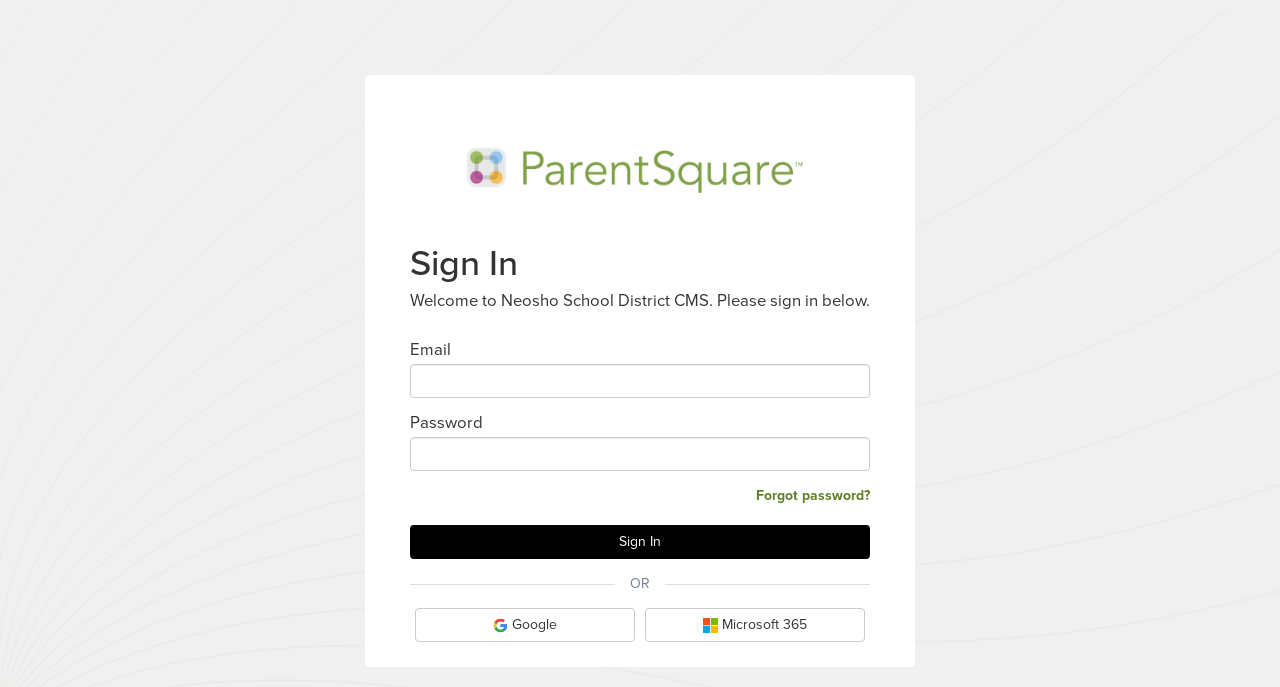

--- FILE ---
content_type: text/html; charset=utf-8
request_url: https://www.parentsquare.com/cms/signin?client_id=Up2PP-o1LRsjOSK62XktfPujIlB-4URqGYspXaQu-eQ&enable_google_sso=true&enable_ms_sso=true&redirect_uri=https%3A%2F%2Fsmartsites.parentsquare.com%2Fservices%2Fauth%2FParentSquareCallback.php%3Fstate%3DeyJhY3Rpb24iOiJpbnRyYW5ldCIsInNpdGUiOiIzNDU5IiwibG9ja2VkX3BhZ2UiOiIxMTc2MF8zIn0%3D&response_type=code&school_name=&scope=tenant%3At-4241-3188%3A+self
body_size: 11150
content:
<!DOCTYPE html>
<html lang="en">
<head>
    <!-- Google Tag Manager -->

  <script>
    dataLayer = [{"signedIn":false,"instituteType":null,"instituteId":null,"pageId":"7e492da60fcc9c2201f9862e60bba1d3","userId":null,"userRegistered":false}];
    gtmAuth = "O3QBAmUfZkDdcIjGDDzuew";
    gtmEnv = "env-1";
  </script>

  <script>(function(w,d,s,l,i){w[l]=w[l]||[];w[l].push({'gtm.start':
  new Date().getTime(),event:'gtm.js'});var f=d.getElementsByTagName(s)[0],
  j=d.createElement(s),dl=l!='dataLayer'?'&l='+l:'';j.async=true;j.src=
  'https://www.googletagmanager.com/gtm.js?id='+i+dl+'&gtm_auth='+gtmAuth+'&gtm_preview='+gtmEnv+'&gtm_cookies_win=x';f.parentNode.insertBefore(j,f);
  })(window,document,'script','dataLayer','GTM-M8434WF');</script>
  <!-- End Google Tag Manager -->

  <title>ParentSquare</title>
  <link href="/favicon.ico" rel="icon" type="image/x-icon">
  <link href="/apple-touch-icon.png" rel="apple-touch-icon" type="image/png">
  <meta name="description" content="Involve EVERY Parent">
  <meta name="keywords" content="Parent involvement in school, parental involvement">
  <meta http-equiv="X-UA-Compatible" content="IE=edge">
    <meta name="apple-itunes-app" content="app-id=908126679">
  <meta name="viewport" content="width=device-width, initial-scale=1, maximum-scale=5">

  

  <link rel="stylesheet" media="all" href="https://assets.parentsquare.com/assets/1169266-468512bea/parentsquare-0518ea2b996a0b8ae4ba40f767caf8a7b53b807fa8b7f0d8f08053439ff13b62.css" data-turbolinks-track="true" />
  <script type="text/javascript" src="https://js.stripe.com/v3/"></script>
  <script>
    (function(h,o,u,n,d) {
      h=h[d]=h[d]||{q:[],onReady:function(c){h.q.push(c)}}
      d=o.createElement(u);d.async=1;d.src=n
      n=o.getElementsByTagName(u)[0];n.parentNode.insertBefore(d,n)
    })(window,document,'script','https://www.datadoghq-browser-agent.com/us1/v5/datadog-rum.js','DD_RUM')
    window.DD_RUM.onReady(function() {
      window.DD_RUM.init({
        clientToken: 'pube137f9553b96930e34d711b4499881d4',
        applicationId: '6b4038ef-b390-4dfe-864d-048cc3a7f1b0',
        // `site` refers to the Datadog site parameter of your organization
        // see https://docs.datadoghq.com/getting_started/site/
        site: 'datadoghq.com',
        service: 'parentsquare',
        env: "production",
        version: "1169266-468512bea",
        sessionSampleRate: 0.3,
        sessionReplaySampleRate: 0.2,
        trackUserInteractions: true,
        trackResources: true,
        trackLongTasks: true,
        defaultPrivacyLevel: 'mask-user-input',
        allowedTracingUrls: ["https://www.parentsquare.com/"],
      });
    })
  </script>

  <script type="text/javascript">
    window.PDF_WORKER_PATH = "https://assets.parentsquare.com/assets/1169266-468512bea/pdf.worker.min-e70e5cd3805da6ef70a45bcce13da224271459f04dfc1cdada05abf6ffa981ea.js"
  </script>
  <script src="https://assets.parentsquare.com/assets/1169266-468512bea/application-ede755f514c61ca895d7aa3bc2279b61f29192d717aeb6b80593bf3abe0c0d58.js" type="text/javascript" data-turbolinks-track="true"></script>
  <meta name="csrf-param" content="authenticity_token" />
<meta name="csrf-token" content="nz5J+wRd1Yg+jZRbfER7ReZokd/5ggA6S8kY6kuCVq3THH4hJ1J1yrK4uWDWM4Qrq9A/dCatfX/p0o/k9Iz0jA==" />
  <script src="https://static.filestackapi.com/filestack-js/3.20.0/filestack.min.js"></script>
<script type="text/javascript">
  var filepickerVars = {"api_key":"AOyjuUbfRLu2SKti677Z1z","policy":"eyJjYWxsIjpbInBpY2siLCJzdG9yZSIsInJlYWQiXSwiY29udGFpbmVyIjoicmFpbHMtcGFyZW50c3F1YXJlLXByb2QiLCJleHBpcnkiOjE3NjMyMjA0MjV9","signature":"b83f6c596228a7763e621db54d317fc5787d1f2987be150c733f2b341a0376e6"};

  // Only initialize filepicker_client if we have valid configuration
  if (filepickerVars && filepickerVars.api_key && filepickerVars.api_key !== '') {
    try {
      const filepicker_client = filestack.init(filepickerVars.api_key, { policy: filepickerVars.policy, signature: filepickerVars.signature, sessionCache: true });
      window.filepicker_client = filepicker_client;
    } catch (error) {
      console.log('Failed to initialize Filepicker client:', error.message);
      // The mock in filepicker-ps-service.js will handle this case
    }
  }
</script>

<!-- uses http://blueimp.github.io/JavaScript-Templates/ -->
<script id="template-attachment-display" type="text/template">
  {% for (var i=0, file; file=o.result[i]; i++) { %}
  <div class="fields fields-image-caption">
  {% if (file.mimetype.startsWith("image")) { %}
  <div class="file-image-container">
    <div class="file-image pull-right thumbnail"><img src="{%=file.url.replace('com/', 'com/rotate=deg:exif/')%}" style="height: 80px" /></div>
  </div>
  {% } %}
  <div class="file-name">
  {%=file.filename%}
  <input id="{%=o.entity%}_attachments_attributes_{%=i+o.result[0].size%}__destroy" name="{%=o.entity%}[attachments_attributes][{%=i+o.result[0].size%}][_destroy]" type="hidden" value="false" />
  <a class="remove_nested_fields" data-association="attachments" href="javascript:void(0)"><i class="fa fa-times"></i></a>
  </div>
  {% if (file.mimetype.startsWith("image")) { %}
  <div class="image-caption">
  <input id="{%=o.entity%}_attachments_attributes_{%=i+o.result[0].size%}_caption" name="{%=o.entity%}[attachments_attributes][{%=i+o.result[0].size%}][caption]" type="text" placeholder="Add alt text" class="form-control input-add-caption" maxlength="255" />
  </div>
  {% } %}
  <div class="clearfix"></div>

  <input id="{%=o.entity%}_attachments_attributes_{%=i+o.result[0].size%}_attachment" name="{%=o.entity%}[attachments_attributes][{%=i+o.result[0].size%}][attachment]" type="hidden" value="{%=file.filename%}" />
  <input id="{%=o.entity%}_attachments_attributes_{%=i+o.result[0].size%}_content_type" name="{%=o.entity%}[attachments_attributes][{%=i+o.result[0].size%}][content_type]" type="hidden" value="{%=file.mimetype%}" />
  <input id="{%=o.entity%}_attachments_attributes_{%=i+o.result[0].size%}_file_size" name="{%=o.entity%}[attachments_attributes][{%=i+o.result[0].size%}][file_size]" type="hidden" value="{%=file.size%}" />
  <input id="{%=o.entity%}_attachments_attributes_{%=i+o.result[0].size%}_s3_key" name="{%=o.entity%}[attachments_attributes][{%=i+o.result[0].size%}][s3_key]" type="hidden" value="{%=file.key%}" />
  <input id="{%=o.entity%}_attachments_attributes_{%=i+o.result[0].size%}_filepicker_url" name="{%=o.entity%}[attachments_attributes][{%=i+o.result[0].size%}][filepicker_url]" type="hidden" value="{%=file.url%}" />

  </div>
  {% } %}
</script>

<script id="template-form-attachment-display" type="text/template">
  {% for (var i=0, file; file=o.result[i]; i++) { %}
  <div class="fields">
  <div class="file-name">
  {%=file.filename%}
  <input id="{%=o.entity%}_attachments_attributes_{%=i+o.result[0].size%}__destroy" name="{%=o.entity%}[attachments_attributes][{%=i+o.result[0].size%}][_destroy]" type="hidden" value="false" />
  <a class="remove_nested_fields" data-association="attachments" href="javascript:void(0)"><i class="fa fa-times"></i></a>
  </div>
  <div class="clearfix"></div>

  <input id="{%=o.entity%}_attachments_attributes_{%=i+o.result[0].size%}_attachment" name="{%=o.entity%}[attachments_attributes][{%=i+o.result[0].size%}][attachment]" type="hidden" value="{%=file.filename%}" />
  <input id="{%=o.entity%}_attachments_attributes_{%=i+o.result[0].size%}_content_type" name="{%=o.entity%}[attachments_attributes][{%=i+o.result[0].size%}][content_type]" type="hidden" value="{%=file.mimetype%}" />
  <input id="{%=o.entity%}_attachments_attributes_{%=i+o.result[0].size%}_file_size" name="{%=o.entity%}[attachments_attributes][{%=i+o.result[0].size%}][file_size]" type="hidden" value="{%=file.size%}" />
  <input id="{%=o.entity%}_attachments_attributes_{%=i+o.result[0].size%}_s3_key" name="{%=o.entity%}[attachments_attributes][{%=i+o.result[0].size%}][s3_key]" type="hidden" value="{%=file.key%}" />
  <input id="{%=o.entity%}_attachments_attributes_{%=i+o.result[0].size%}_filepicker_url" name="{%=o.entity%}[attachments_attributes][{%=i+o.result[0].size%}][filepicker_url]" type="hidden" value="{%=file.url%}" />

  </div>
  {% } %}
</script>

<script id="template-single-attachment-display" type="text/template">
  <div class="fields fields-image-caption">
  {% if (o.result.mimetype.startsWith("image")) { %}
  <div class="file-image-container">
    <div class="file-image pull-right thumbnail"><img src="{%=o.result.url.replace('com/', 'com/rotate=deg:exif/')%}" style="height: 80px" /></div>
  </div>
  {% } %}
  <div class="file-name">
  {%=o.result.filename%}
  <input id="{%=o.entity%}_{%=o.assoc%}_attributes__destroy" name="{%=o.entity%}[{%=o.assoc%}_attributes][_destroy]" type="hidden" value="false" />
  <a class="remove_nested_fields" data-association="{%=o.assoc%}" href="javascript:void(0)"><i class="fa fa-times"></i></a>
  </div>
  {% if (o.result.mimetype.startsWith("image")) { %}
  <div class="image-caption">
  <input id="{%=o.entity%}_{%=o.assoc%}_attributes_caption" name="{%=o.entity%}[{%=o.assoc%}_attributes][caption]" type="text" placeholder="Add alt text" class="form-control input-add-caption" />
  </div>
  {% } %}
  <div class="clearfix"></div>

  <input id="{%=o.entity%}_{%=o.assoc%}_attributes_attachment" name="{%=o.entity%}[{%=o.assoc%}_attributes][attachment]" type="hidden" value="{%=o.result.filename%}" />
  <input id="{%=o.entity%}_{%=o.assoc%}_attributes_content_type" name="{%=o.entity%}[{%=o.assoc%}_attributes][content_type]" type="hidden" value="{%=o.result.mimetype%}" />
  <input id="{%=o.entity%}_{%=o.assoc%}_attributes_file_size" name="{%=o.entity%}[{%=o.assoc%}_attributes][file_size]" type="hidden" value="{%=o.result.size%}" />
  <input id="{%=o.entity%}_{%=o.assoc%}_attributes_s3_key" name="{%=o.entity%}[{%=o.assoc%}_attributes][s3_key]" type="hidden" value="{%=o.result.key%}" />
  <input id="{%=o.entity%}_{%=o.assoc%}_attributes_filepicker_url" name="{%=o.entity%}[{%=o.assoc%}_attributes][filepicker_url]" type="hidden" value="{%=o.result.url%}" />

  </div>
</script>

<script id="template-photo-display" type="text/template">
  <div class="fields">
  <div class="ps-photo">
  <img src="{%=o.result.url%}" style="max-width: {%=o.width%}" class="thumbnail"/>
  </div>
  <input id="{%=o.entity%}_{%=o.assoc%}_attributes_attachment" name="{%=o.entity%}[{%=o.assoc%}_attributes][attachment]" type="hidden" value="{%=o.result.filename%}" />
  <input id="{%=o.entity%}_{%=o.assoc%}_attributes_content_type" name="{%=o.entity%}[{%=o.assoc%}_attributes][content_type]" type="hidden" value="{%=o.result.mimetype%}" />
  <input id="{%=o.entity%}_{%=o.assoc%}_attributes_file_size" name="{%=o.entity%}[{%=o.assoc%}_attributes][file_size]" type="hidden" value="{%=o.result.size%}" />
  <input id="{%=o.entity%}_{%=o.assoc%}_attributes_s3_key" name="{%=o.entity%}[{%=o.assoc%}_attributes][s3_key]" type="hidden" value="{%=o.result.key%}" />
  <input id="{%=o.entity%}_{%=o.assoc%}_attributes_filepicker_url" name="{%=o.entity%}[{%=o.assoc%}_attributes][filepicker_url]" type="hidden" value="{%=o.result.url%}" />
  <input id="{%=o.entity%}_{%=o.assoc%}_attributes_image_processed" name="{%=o.entity%}[{%=o.assoc%}_attributes][image_processed]" type="hidden" value="" />
  <input id="{%=o.entity%}_{%=o.assoc%}_attributes__destroy" name="{%=o.entity%}[{%=o.assoc%}_attributes][_destroy]" type="hidden" value="false" />
  </div>
</script>

<script id="template-csv" type="text/template">
  <div class="fields">
  <div class="file-name">
  {%=o.filename%}
  <input id="school_school_data_files_attributes_{%=o.idx%}_attachment_attributes__destroy" name="school[school_data_files_attributes][{%=o.idx%}][attachment_attributes][_destroy]" type="hidden" value="false" />
  <a class="remove remove_nested_fields" data-association="attachments" href="javascript:void(0)"><i class="fa fa-times"></i></a>
  </div>
  <input id="school_school_data_files_attributes_{%=o.idx%}_attachment_attributes_attachment" name="school[school_data_files_attributes][{%=o.idx%}][attachment_attributes][attachment]" type="hidden" value="{%=o.filename%}" />
  <input id="school_school_data_files_attributes_{%=o.idx%}_attachment_attributes_content_type" name="school[school_data_files_attributes][{%=o.idx%}][attachment_attributes][content_type]" type="hidden" value="{%=o.mimetype%}" />
  <input id="school_school_data_files_attributes_{%=o.idx%}_attachment_attributes_file_size" name="school[school_data_files_attributes][{%=o.idx%}][attachment_attributes][file_size]" type="hidden" value="{%=o.size%}" />
  <input id="school_school_data_files_attributes_{%=o.idx%}_attachment_attributes_s3_key" name="school[school_data_files_attributes][{%=o.idx%}][attachment_attributes][s3_key]" type="hidden" value="{%=o.key%}" />
  <input id="school_school_data_files_attributes_{%=o.idx%}_attachment_attributes_filepicker_url" name="school[school_data_files_attributes][{%=o.idx%}][attachment_attributes][filepicker_url]" type="hidden" value="{%=o.url%}" />
  </div>
</script>

<script id="template-broadcast-file-upload" type="text/template">
  <input id="{%=o.entity%}_attributes_{%=o.result[0].size%}_s3_key" name="{%=o.entity%}[s3_key]" type="hidden" value="{%=o.result[0].key%}" />
</script>

  <meta name="pusher::app_key" content="b07bba3679ae1d2d0e04">
  <meta name="pusher::app_cluster" content="">
  <meta name="pusher::app_csrf" content="E3IJNqfMSKrLQIkAF2u0OM4M7xaeMoXWYqNu+9S8Ki9fUD7shMPo6Ed1pDu9HEtWg7RBvUEd+JPAuPn1a7KIDg==">
  <script>
//<![CDATA[
window.gon={};gon.default_s3_bucket="rails-parentsquare-prod";gon.froala_key="te1C2sB5C7E6F5E4E4jC1QUd1Xd1OZJ1ABVJRDRNGGUE1ITrE1D4A3B11B1B6B5B1F4D3==";gon.max_href_length=2048;gon.stripe_publishable_key="pk_live_mvN8aeRiRYuTaeWDvHqv0WXt";gon.newsletter_post_template_width_fix=false;gon.filepicker_api_key="AOyjuUbfRLu2SKti677Z1z";gon.env="production";gon.honeybadger_frontend_api_key="hbp_OhIwza3yhL6DNlhthVQU4wgGupbAFL2IQV2F";gon.user_id=null;gon.institute_id=null;gon.institute_type=null;gon.max_private_chat_recipients=150;
//]]>
</script>
  
  <link href='https://fonts.googleapis.com/css?family=Quicksand' rel='stylesheet' type='text/css'>
  <link href='https://fonts.googleapis.com/css?family=Open+Sans:400,300,600,700,400ital,700ital' rel='stylesheet' type='text/css'>
  <link href='https://fonts.googleapis.com/css?family=Slabo+27px' rel='stylesheet' type='text/css'>
  <link href="https://fonts.googleapis.com/css?family=Roboto&display=swap" rel="stylesheet" type='text/css'>

  <!--[if (gte mso 9)|(IE)]><!-->
<link rel="preconnect" href="https://fonts.gstatic.com" crossorigin>
<link rel="preconnect" href="https://fonts.googleapis.com">
  <link href="https://fonts.googleapis.com/css2?family=Andada+Pro:wght@600;700" rel="stylesheet" />
  <link href="https://fonts.googleapis.com/css2?family=Archivo:wght@600;800" rel="stylesheet" />
  <link href="https://fonts.googleapis.com/css2?family=Delius" rel="stylesheet" />
  <link href="https://fonts.googleapis.com/css2?family=DM+Serif+Display" rel="stylesheet" />
  <link href="https://fonts.googleapis.com/css2?family=Domine" rel="stylesheet" />
  <link href="https://fonts.googleapis.com/css2?family=Libre+Baskerville" rel="stylesheet" />
  <link href="https://use.typekit.net/ynn5aia.css" rel="stylesheet" />
  <link href="https://fonts.googleapis.com/css2?family=Oleo+Script:wght@700" rel="stylesheet" />
  <link href="https://fonts.googleapis.com/css2?family=Open+Sans:wght@600;700" rel="stylesheet" />
  <link href="https://fonts.googleapis.com/css2?family=Sanchez" rel="stylesheet" />
  <link href="https://fonts.googleapis.com/css2?family=Urbanist:wght@600;700" rel="stylesheet" />
<!--<![endif]-->


  <script src="https://use.typekit.net/ynn5aia.js"></script>
  <script>
    try {
      Typekit.load({async: true});
    } catch (e) {}
  </script>

    <script type="text/javascript">
      window.I18n = {"calendar":{"month":"Month","week":"Week","day":"Day","today":"Today","yesterday":"Yesterday"},"attendance_plus":{"attendance_team_assignment":{"success_assign":"%{count} students or their families successfully assigned to %{user}","success_unassign":"Team member assignments were successfully removed from %{count} students or their families","something_went_wrong":"Something went wrong"},"exclude_from_communications":{"something_went_wrong":"Something went wrong"},"message":{"private_message_header":"Send a message to %{name}","no_recipients_error":"No contactable users to message,","maximum_recipients_error":"Maximum number of recipients(%{max_recipients}) exceeded","bulk_message_ajax_success":"Successfully sent message to %{value} students or their families. This can take a few minutes.","ajax_error":"Error Processing Message"},"tooltips":{"at_least_one_row":"Select at least one row"}},"main":{"and_more":"and %{count} more","no_results_found":"No results found","please_enter":"Please enter %{count} or more characters","searching":"Searching..."},"payments":{"pay":"Pay","pay_now":"Pay Now","high_amount_warning":"High Amount! Type OK to confirm you still want to pay.","high_amount_placeholder":"Type OK","card_name_error":"Name on card can't be blank","email_phone_error":"Email or Phone must be present","invalid_email":"Invalid Email","invalid_phone":"Invalid Phone","payment_intent_success":"Your payment has been submitted successfully","upload_csv":"Upload CSV","create_invoices":"Create Invoices","max_csv_size":"CSV file size should not exceed %{max_csv_size}.","invalid_csv_format":"Not a valid CSV file.","invalid_csv_headers":"Invalid headers: should be %{csv_headers}.","csv_atleast_one_row":"CSV must contain at least one invoice.","student_id_is_required":"Student ID is missing.","student_should_exist":"Student does not exist.","amount_is_required":"Amount is missing.","amount_should_be_number":"Amount should be a number.","amount_should_be_positive":"Amount should not be negative.","item_name_is_required":"Item name is missing.","accounting_code_does_not_exist":"Accounting code does not exist.","upload_csv_modal_title":"Upload a student CSV","upload_csv_modal_subtitle":"Upload a CSV of student IDs and amounts to be invoiced","upload_csv_modal_download_sample_title":"Sample CSV","upload_csv_modal_download_sample":"Download Sample File","selected_students":"Selected students","select_students":"Select students","students_selected":"students selected","billing_start_date":"Billing start date","payment_due_date":"Payment due date","dropzone":{"copy":"\u003ca\u003eChoose a file\u003c/a\u003e or drag it here.","unsupported_browser":"Your browser is not supported. Please use a newer browser to upload files."},"table":{"student_id":"Student ID","student_name":"Student Name","amount":"Amount"},"invoice":{"form":{"title":"Name","title_details":"Used for email notifications. 250 character limit.","shortened_title":"Shortened Name","shortened_title_details":"A shorter version of the name to be used for text and app notifications. 250 character limit.","description":"Note","description_details":"Used for email notifications. 250 character limit. Highlight text to insert link."}}},"broadcasts":{"template_in_use":"This template is in use. Cannot disable at district level"},"messages":{"delete_yes":"Yes, I'm positive.","delete_no":"Cancel","recipients":"Recipients","today":"Today","yesterday":"Yesterday"},"new_post":{"publish_confirm":"Please confirm that you wish to publish this post. You have selected this post to be sent","publish_notification":"The following notifications will be sent","publish_later_confirm":"Please confirm that you wish to publish this post at the scheduled time. When published, you have selected this post to be sent","publish_later_notification":"The following notifications will be sent when this post is published.","publish_never_confirm":"You have chosen to publish this post without notifications.","publish_never_notification":"\u003cstrong class='color-red'\u003eNO EMAILS, TEXTS, OR APP NOTIFICATIONS WILL BE SENT.\u003c/strong\u003e\u003cbr/\u003e\u003cbr/\u003e To send notifications, cancel and select when to send.","publish_never_later_confirm":"You have chosen to publish this post at the scheduled time without notifications.","publish_never_later_notification":"\u003cstrong class='color-red'\u003eNO EMAILS, TEXTS, OR APP NOTIFICATIONS WILL BE SENT.\u003c/strong\u003e\u003cbr/\u003e\u003cbr/\u003e To send notifications, cancel and select when to send.","send_user_time":"at user preferred time (instant or evening digest)","send_instant":"instantly (overrides digest setting)","low_count_warning":"Notification counts very low. Type OK to confirm you still want to send this.","low_count_placeholder":"Type OK","max_number_fields_error":"Post Add-Ons are over the maximum number of allowed fields. Please reduce the number of fields in order to save Post.","studio_editor_tab_warning":"Studio Editor will remove any text currently entered in Post description. Do you want to proceed?"},"directory":{"staff":"Staff","parents":"Parents","students":"Students","guests_from_groups":"Guests (from selected groups)","guests":"Guests","emergency_contacts":"Emergency Contacts","none":"None selected","and_separator":" and ","and_separator_comma":", and "},"contacts":{"cant_update_with_portal":"Please visit the \u003ca href='%{link}' target='_blank'\u003e Parent Portal \u003c/a\u003e or call your school office %{phone} to update your email or phone","cant_update":"Please call your school office %{phone} to update your email or phone","verification_error":"Something went wrong with contact verification","send_code":"Something went wrong with retrieving code","index_error":"Something went wrong with retrieving contacts","email":"email","phone":"phone","child":"child","contact":"contact","student":"student","student_unlink_error":"Something went wrong with student unlinking","long_code_toggle_error":"Something went wrong with switching long code","contact_unlink_error":"Something went wrong with unlinking contact","contact_remove_error":"Something went wrong with removing contact","contact_update_success":"Successfully updated a contact","long_code_toggle_success":"Successfully switched %{phone} to long code","short_code_toggle_success":"Successfully switched %{phone} to short code","dismiss_correction_error":"Something went wrong with dismissing the correction","apply_correction_error":"Something went wrong with applying the correction","no_keep_separate":"No, Keep Separate","yes_merge_this_contact":"Yes, Merge This Contact","this_is_not_me":"This is Not Me","yes_this_is_me":"Yes, This is Me"},"confirm_modal":{"confirm_keep_separate":"Are you sure you want to keep this contact separate?","confirm_not_me":"Confirm that this information is not yours.","separate_this_contact":"Separate This Contact","remove_from_my_account":"Remove From My Account","this_is_not_me":"This Is Not Me - %{name}","remove_contact":"Remove Contact - %{name}","reject":"Reject","confirm":"Confirm","merge":"Merge","are_you_sure":"Are you sure you want to","this":"this","this_is_you":"Are you sure this is you?","incorrect_child":"Not My Child","delete_resource_reconfirm":"Are you sure you want to remove %{resource}"},"account":{"combine_account_recommended_users_fetch_error":"Something went wrong with retrieving accounts","cant_update_with_portal":"Please visit the \u003ca href='%{link}' target='_blank'\u003e Parent Portal \u003c/a\u003e or call your school office %{phone} to update your email, phone, or address","cant_update":"Please call your school office %{phone} to update your email, phone, or address","email_phone_notify_success":"Successfully updated emails/phones to notify","email_phone_notify_error":"Something went wrong updating emails/phones to notify","remove_bounce_success":"Successfully removed user's email from bounce list","remove_bounce_error":"Something went wrong removing user's email from bounce list","remove_spam_report_success":"Successfully removed user's email from spam reporting list","remove_spam_report_error":"Something went wrong removing user's email from spam reporting list","remove_invalid_email_success":"Successfully removed user's email from undeliverable email list. You can try to verify it again","remove_invalid_email_error":"Something went wrong removing user's email from undeliverable email list","reject_recommended_account_error":"Something went wrong with rejecting account","merge_recommended_account_error":"Sorry something went wrong while combining accounts. The requested action completed partially. Please try again.","remove_invalid_phone_success":"Successfully removed user's phone from invalid list","remove_invalid_phone_error":"Something went wrong removing user's phone from invalid list","cascade_banner_message":"\u003cstrong\u003ePost notifications\u003c/strong\u003e will be delivered to the app first, with a text backup if needed. Alerts and direct messages will still be sent to text."},"validation_errors":{"required":"This field is required","allowed_phone":"Please enter a valid 10-digit phone number"},"active_sessions":{"list_fetch_error":"Something went wrong with retrieving active sessions."},"password_reset":{"list_fetch_error":"Something went wrong with retrieving contacts.","no_contacts_warning":"Your account has no reachable email address or mobile phone number. Contact your school to add one.","password_reset_error":"Something went wrong with updating your password.","password_updated":"Password successfully updated."},"autosaving":{"known_error":"Error saving post:","unknown_error":"Error saving post","loss_data_warning":"Reload site? Changes that you made may not be saved.","attachments_removed":"Recently-added attachments have been removed."},"incoming_grade":{"student_warning":"Incoming students are excluded from school-wide communication."},"roles":{"primary":"Primary","secondary":"Secondary","custom":"Custom","custom_restricted":"Custom • Restricted","custom_roles":"Custom Roles","admin":"Admin","admin_roles":"Admin Roles","role_details":"Role Details","assign_role":"Assign Role","remove_role":"Remove Role","unique_permissions":"Unique Permissions","remove_unique_permissions":"Remove Unique Permissions","district_staff":"District Staff","school_staff":"School Staff","parent":"Parent","student":"Student","guest":"Guest","district_admin":"District Admin","school_admin":"School Admin","principal":"Principal","teacher":"Teacher","group_owner":"Group Owner","group_manager":"Group Manager","post_admin":"Post Collaborator","teachers_assistant":"Teacher's Assistant","classroom_parent":"Classroom Parent","auto_notice_template_admin":"Auto Notice Template Admin","payment_account_admin":"Payment Account Admin"},"signin":{"code_sent_email":"A code has been sent to your email. Visit our help pages if you're not receiving codes.","code_sent_phone":"A code has been sent to your phone number. Visit our help pages if you're not receiving codes.","heading":{"sign_in":"Sign In","multiple_institutes":"Choose Where To Sign In","sign_in_to":"Sign In To","verify":"Verify Email Address","sign_in_or_register":"Sign In Or Register","register":"Register","register_with":"Register with"},"errors":{"missing_username":"Email or phone number can't be blank","invalid_username":"Email or phone number is invalid","invalid_code":"Code is invalid","not_found":"Not found","bad_request":"Bad Request","forbidden":"Code is invalid","email_or_phone":"Email or phone number is invalid","action_not_permitted":"Action Not Permitted","use_staff_email_phone_only":"The email/phone you entered is linked to a staff account but is not your staff email/phone. Please use your staff email/phone."},"saml_setting":{"aeries":"Aeries","palo_alto":"PAUSD"}},"quick_select":{"add_by_quick_select_button":"Add by Quick Select","modal_title":"Add Recipients by Quick Select","recipient_types":{"people":"People","classes":"Classes","groups":"Groups"},"who_to_add":{"people_title":"Who do you want to add when students are selected?","classes_title":"Who do you want to add in selected class?","groups_title":"Who do you want to add in selected groups?","associated_parents":"Associated Parents","parents":"Parents","students":"Students","staff":"Staff","guests":"Guests","everyone":"Everyone","all":"Everyone","no_student_square_message":"Associated parents will be added when students are selected below"},"recipient_list":{"select_people":"Select people","select_classes":"Select classes","select_groups":"Select groups","search":"Search","group":{"title":"Group of %{count} users"},"tooltip":{"teacher":"People we believe that are most relevant to you, including all students in your classes, are listed below.","principal":"People we believe that are most relevant to you, including all staff members, are listed below.","staff":"People we believe that are most relevant to you, including colleagues from your classes, are listed below.","parent":"People we believe that are most relevant to you, including your child's teachers \u0026 class assistants, are listed below.","generic":"People we believe that are most relevant to you are listed below."},"empty":{"people":"No people available for quick select","classes":"No classes available for quick select","groups":"No groups available for quick select","suggestion":"For a broader search, go to the previous screen and type to search using the recipients field"},"error":{"header":"Sorry, we're having trouble loading recipients","subheader":"Close this window and try again. If the issue persists, please contact support."}},"footer":{"make_selections_up_to_recipients":"Make selections above and add up to %{count} recipients","is_not_contactable":{"one":"isn't contactable thus won't be added","other":"aren't contactable thus won't be added"},"and":"and","and_n_more":"and %{count} more","will_be_added":{"one":"%{recipients} recipient will be added","other":"%{recipients} recipients will be added"},"reduce_to_fewer_than":"Reduce to fewer than %{count} recipients or consider sending a post instead","parent":"parent","parents":"parents","student":"student","students":"students","staff_member":"staff member","staff_members":"staff members","guest":"guest","guests":"guests","add_recipients":"Add recipients"}}}
    </script>
  
    
    
    <script src="https://assets.parentsquare.com/assets/1169266-468512bea/vite/assets/quick_select-BXwqbarr.js" crossorigin="anonymous" type="module"></script><link rel="modulepreload" href="https://assets.parentsquare.com/assets/1169266-468512bea/vite/assets/client-DbfU2Vr8.js" as="script" crossorigin="anonymous">
<link rel="modulepreload" href="https://assets.parentsquare.com/assets/1169266-468512bea/vite/assets/react-tooltip.min-C7cumfN8.js" as="script" crossorigin="anonymous">
<link rel="modulepreload" href="https://assets.parentsquare.com/assets/1169266-468512bea/vite/assets/devour-client-CxpahFnH.js" as="script" crossorigin="anonymous">
<link rel="modulepreload" href="https://assets.parentsquare.com/assets/1169266-468512bea/vite/assets/floating-ui.dom-CZJmdCKB.js" as="script" crossorigin="anonymous">
<link rel="modulepreload" href="https://assets.parentsquare.com/assets/1169266-468512bea/vite/assets/find-BI2sHHF1.js" as="script" crossorigin="anonymous">
<link rel="modulepreload" href="https://assets.parentsquare.com/assets/1169266-468512bea/vite/assets/toNumber-D4ruDYKv.js" as="script" crossorigin="anonymous">
<link rel="modulepreload" href="https://assets.parentsquare.com/assets/1169266-468512bea/vite/assets/_baseFlatten-bX2blf4h.js" as="script" crossorigin="anonymous">
<link rel="modulepreload" href="https://assets.parentsquare.com/assets/1169266-468512bea/vite/assets/flatten-ClEz2Zei.js" as="script" crossorigin="anonymous"><link rel="stylesheet" media="screen" href="https://assets.parentsquare.com/assets/1169266-468512bea/vite/assets/quick_select-CSzKNhXA.css" />
<link rel="stylesheet" media="screen" href="https://assets.parentsquare.com/assets/1169266-468512bea/vite/assets/quick_select-D5_keGNH.css" />
    <script src="https://assets.parentsquare.com/assets/1169266-468512bea/vite/assets/calendar-D-qufUa_.js" crossorigin="anonymous" type="module"></script><link rel="modulepreload" href="https://assets.parentsquare.com/assets/1169266-468512bea/vite/assets/client-DbfU2Vr8.js" as="script" crossorigin="anonymous">
<link rel="modulepreload" href="https://assets.parentsquare.com/assets/1169266-468512bea/vite/assets/index-DJFG-o9O.js" as="script" crossorigin="anonymous">
</head>

<body class=" " data-controller="Cms" data-page="CmsSignin" data-locale="en" data-version="1169266-468512bea">
  <!-- Google Tag Manager (noscript) -->

<noscript><iframe src="https://www.googletagmanager.com/ns.html?id=GTM-M8434WF&gtm_auth=O3QBAmUfZkDdcIjGDDzuew&gtm_preview=env-1&gtm_cookies_win=x"
height="0" width="0" style="display:none;visibility:hidden"></iframe></noscript>
<!-- End Google Tag Manager (noscript) -->


  <div id="smart-site-login-wrapper">
  <div class="ps-box" id="smart-site-login-panel">
    <form class="smart-site-login-form" action="/sessions" accept-charset="UTF-8" method="post"><input name="utf8" type="hidden" value="&#x2713;" autocomplete="off" /><input type="hidden" name="authenticity_token" value="uk1xdpZGAfCurH7SkLQ8XWpunCigEk1WtqkSAwugGsj2b0astUmhsiKZU+k6w8MzJ9Yyg389MBMUsoUNtK646Q==" autocomplete="off" />
      <div class="cms-login-school-logo-wrapper">
        <img alt="ParentSquare" class="cms-login-school-logo" width="100%" src="https://assets.parentsquare.com/assets/1169266-468512bea/home/ps_logo_website-04740546ba5aba59be2c4d083419f429b01cc9e513a73eee2907207362625c8e.png" />
      </div>
      <div class="smart-site-login-header">
        <h1>Sign In</h1>
        <p class="smart-site-login-header-sub">
          Welcome to Neosho School District CMS. Please sign in below.
        </p>
      </div>
      <div class="give-big-bottom-margin">
        
<div class="flash-message" style="display: none;">
</div>

      </div>
      <input type="hidden" name="scope" id="scope" value="tenant:t-4241-3188: self" autocomplete="off" />
      <div class="form-group">
        <label for="session_email">Email</label>
        <input class="form-control" aria-required="true" required="required" type="text" name="session[email]" id="session_email" />
      </div>
      <div class="form-group">
        <label for="session_password">Password</label>
        <input class="form-control" aria-required="true" required="required" type="password" name="session[password]" id="session_password" />
      </div>
      <div class="signin-links">
        <div class="paragraph"><a href="#" data-toggle="modal" data-target="#modal-cms-forgot-password" role="button">Forgot password?</a></div>
      </div>
      <input type="submit" name="commit" value="Sign In" class="btn submit-btn-black" data-disable-with="Signing In..." onclick="$(&#39;#main-aria-live&#39;).text(&#39;Signing In...&#39;)" />
        <div class="line-behind-title">
          <span>OR</span>
        </div>
      <div class="sso-btn-area">
          <a class="google-button btn btn-default" role="button" rel="nofollow" data-method="post" href="/auth/google_oauth2?origin=%2F%3Fclient_id%3DUp2PP-o1LRsjOSK62XktfPujIlB-4URqGYspXaQu-eQ%26enable_google_sso%3Dtrue%26enable_ms_sso%3Dtrue%26redirect_uri%3Dhttps%253A%252F%252Fsmartsites.parentsquare.com%252Fservices%252Fauth%252FParentSquareCallback.php%253Fstate%253DeyJhY3Rpb24iOiJpbnRyYW5ldCIsInNpdGUiOiIzNDU5IiwibG9ja2VkX3BhZ2UiOiIxMTc2MF8zIn0%253D%26response_type%3Dcode%26scope%3Dtenant%253At-4241-3188%253A%2Bself">
              <img alt="Google G icon" src="https://assets.parentsquare.com/assets/1169266-468512bea/icons/google-g-logo-7852f7e9e8f35093d0b1c75fb3c5d8e7d20fae2f911636c5905bd9b7f78f86d0.svg" width="15" height="15" /> Google
</a>          <a class="microsoft-button btn btn-default" role="button" rel="nofollow" data-method="post" href="/auth/microsoft_graph?origin=%2F%3Fclient_id%3DUp2PP-o1LRsjOSK62XktfPujIlB-4URqGYspXaQu-eQ%26enable_google_sso%3Dtrue%26enable_ms_sso%3Dtrue%26redirect_uri%3Dhttps%253A%252F%252Fsmartsites.parentsquare.com%252Fservices%252Fauth%252FParentSquareCallback.php%253Fstate%253DeyJhY3Rpb24iOiJpbnRyYW5ldCIsInNpdGUiOiIzNDU5IiwibG9ja2VkX3BhZ2UiOiIxMTc2MF8zIn0%253D%26response_type%3Dcode%26scope%3Dtenant%253At-4241-3188%253A%2Bself">
            <img alt="Microsoft Logo" src="https://assets.parentsquare.com/assets/1169266-468512bea/icons/microsoft-logo-981a3e8c0ba44237cc844b4d518b1b692b7f0ce6987269257fb07d1a6283b7ce.svg" width="15" height="15" /> Microsoft 365
</a>      </div>
</form>  </div>
</div>
<div class="modal" id="modal-cms-forgot-password" role="dialog" aria-modal="true" tabindex="-1">
  <div class="modal-dialog">
    <div class="modal-content">
      <div class="modal-header">
        <button type="button" class="close" data-dismiss="modal" aria-label="close">
          <span aria-hidden="true">&times;</span>
        </button>
        <h3 role="heading" aria-level="2">Forgot/Change Password</h3>
      </div>
      <form action="/password_resets" accept-charset="UTF-8" method="post"><input name="utf8" type="hidden" value="&#x2713;" autocomplete="off" /><input type="hidden" name="authenticity_token" value="/ZvriwCbpW+IcXeX9NCAw7WIZIEJLB21wF4C3DF+9gSxudxRI5QFLQREWqxep3+t+DDKKtYDYPBiRZXSjnBUJQ==" autocomplete="off" />
          <div class="modal-body">
            <div class="form-group">
              <label for="forgot_password_email">Email</label>
              <input type="text" name="email" id="forgot_password_email" class="form-control" autocomplete="email" />
            </div>
          </div>
          <div class="modal-footer">
            <a href="#" data-dismiss="modal" role="button">Cancel</a>
            <input type="submit" name="commit" value="Go" data-disable-with="Processing" class="btn cms-login-btn-black tab-close-modal" onclick="$(&#39;#main-aria-live&#39;).text(&#39;Processing&#39;)" />
          </div>
</form>    </div>
  </div>
</div>


  

  <div id="main-aria-live" class="sr-only" aria-live="polite" role="status"></div>

</body>
</html>


--- FILE ---
content_type: text/css
request_url: https://assets.parentsquare.com/assets/1169266-468512bea/vite/assets/quick_select-CSzKNhXA.css
body_size: 1402
content:
.list{display:flex;width:100%;flex-direction:column}.list .list-item{height:44px;border-collapse:collapse;vertical-align:middle;display:flex;font-weight:400;font-size:14px;align-items:center;cursor:pointer}.list .list-item.selected{cursor:auto;font-weight:600;background-color:#e6e6e6}.list .list-item .icon{width:22px;text-align:center;margin-left:20px;margin-right:15px}.select-recipient{flex:1;display:flex;flex-direction:column;height:100%;overflow:hidden}.select-recipient-title{display:flex;align-items:center}.select-recipient-title .select-recipient-title-text{font-weight:600;font-size:14px}.select-recipient-title .select-recipient-info{margin-left:8px;color:gray}.select-recipient-title .select-recipient-title-tooltip{padding:2.5px 8px;font-size:12px;line-height:18px}.select-recipient-container{flex:1;margin-top:14px;display:flex;min-height:0}.select-recipient-list{width:100%;display:flex;flex-direction:column;border:solid 1px #ccc;border-radius:4px}.select-recipient-list .search-container{display:flex;align-items:center;height:42px;border-bottom:solid 1px #ccc;padding:11px 8px}.select-recipient-list .search-container .search-icon{color:#b3b3b3}.select-recipient-list .search-container .search-input,.select-recipient-list .search-container .input.search-input:focus{flex:1;border:none;margin-left:4px;font-size:14px;color:#333}.select-recipient-list .search-container .search-input::-moz-placeholder,.select-recipient-list .search-container .input.search-input:focus::-moz-placeholder{color:gray;font-weight:300}.select-recipient-list .search-container .search-input::placeholder,.select-recipient-list .search-container .input.search-input:focus::placeholder{color:gray;font-weight:300}.select-recipient-list .list-container{flex:1;overflow:auto}.select-recipient-list .list-container .list-item{border:none;margin:0;width:100%;display:flex}.select-recipient-list .list-container .list-item.even{background-color:#f2f2f2}.select-recipient-list .list-container .list-item .left-selector-container{width:48px;padding:12px 16px 16px}.select-recipient-list .list-container .list-item .right-content-container{flex:1;padding:12px 0;font-size:14px;line-height:20px}@media (max-height: 650px){.select-recipient-list .list-container .list-item .right-content-container{padding:9px 0}}.select-recipient-list .list-container .list-item .right-content-container .name{color:#000}.select-recipient-list .list-container .list-item .right-content-container .description{color:#656565}.empty-state{display:flex;text-align:center;align-items:center;height:100%;padding:0 89px;color:#4d4d4d;font-size:14px}.empty-state .empty-state-title{font-weight:600}.loading-state{display:flex;height:100%;justify-content:center;align-items:center;color:#4d4d4d}.no-student-square{display:flex;align-items:center;padding:6px 8px;width:100%;font-size:14px;color:#666;background-color:#f2f2f2;border:1px solid #e6e6e6;border-radius:3px;margin-bottom:16px}.no-student-square .no-student-square-message{margin-left:8px}.who-to-add{margin-bottom:24px}@media (max-height: 650px){.who-to-add{margin-bottom:15px}}.who-to-add .who-to-add-title{font-weight:600;font-size:14px}.who-to-add .who-to-add-options{margin-top:8px;display:flex}.who-to-add .who-to-add-options .who-to-add-option{margin-top:3px;margin-right:20px;display:flex;align-items:center}.who-to-add .who-to-add-options .who-to-add-check{margin-top:2px;margin-right:8px}.footer-container{display:flex;width:100%;padding:14px 16px;align-items:center}.footer-container .footer-message{flex:1;text-align:right;margin-right:15px;transition:none}.footer-container .footer-message.info{color:#666}.footer-container .footer-message.fade.out{animation:fadeOut 3s ease-in-out forwards}@keyframes fadeOut{0%{opacity:1}73%{opacity:1}to{opacity:0}}.footer-container .footer-button{padding:6px 12px;border-radius:4px;border:none;letter-spacing:.025em;font-weight:600}.spinner{display:flex;align-items:center;justify-content:center}.spinner .dot{width:10px;height:10px;margin:0 5px;border-radius:50%;background-color:#bbb;animation:bounce 1.2s infinite ease-in-out}.spinner .dot.dot1{width:8px;height:8px;animation-delay:-.32s}.spinner .dot.dot2{width:12px;height:12px;animation-delay:-.16s}.spinner .dot.dot3{width:10px;height:10px}@keyframes bounce{0%,80%,to{transform:scale(0)}40%{transform:scale(1)}}.load-more{height:50px;display:flex;justify-content:center;align-items:center}.big-container{width:703px;height:648px;border:solid 1px #d2d2d2;border-radius:10px;background-color:#fff;display:flex;flex-direction:column;z-index:2147483640;position:fixed;top:50%;left:50%;transform:translate(-50%,-50%)}@media (max-height: 650px){.big-container{height:90vh}}.big-container .title{display:flex;padding:20px;height:60px;font-weight:400;font-size:18px;border-bottom:solid 1px #d2d2d2;border-collapse:collapse}.big-container .title .close{font-size:16px;color:#333;text-align:right;flex:1}.big-container .main-column{display:flex;width:100%;flex:1;overflow:hidden}.big-container .main-column .left-menu{min-width:160px;border-right:solid 1px #d2d2d2;border-collapse:collapse}.big-container .main-column .right-content{width:100%}.big-container .footer{height:62px;border-top:solid 1px #d2d2d2}.big-container input[type=checkbox]{width:14px;height:14px}.big-container label{display:inherit;font-weight:inherit;cursor:pointer}.big-container .right-content{padding:16px;width:100%;display:flex;flex-direction:column;height:100%}


--- FILE ---
content_type: text/css
request_url: https://assets.parentsquare.com/assets/1169266-468512bea/vite/assets/quick_select-D5_keGNH.css
body_size: 106
content:
.quick-select-button{background-color:#fff;border:solid 1px #959595;padding:9.5px 13px;border-radius:4px}


--- FILE ---
content_type: text/javascript
request_url: https://assets.parentsquare.com/assets/1169266-468512bea/vite/assets/flatten-ClEz2Zei.js
body_size: 776
content:
import{h as L,i as m,k as V,R as w,l as E,S as T,P as B,T as C,e as D}from"./_baseFlatten-bX2blf4h.js";import{a as A}from"./toNumber-D4ruDYKv.js";var y,g;function G(){if(g)return y;g=1;var s=L(),n=m(),e=Object.prototype,a=e.hasOwnProperty;function t(u,r,i){var v=u[r];(!(a.call(u,r)&&n(v,i))||i===void 0&&!(r in u))&&s(u,r,i)}return y=t,y}var d,O;function H(){if(O)return d;O=1;function s(n){var e=[];if(n!=null)for(var a in Object(n))e.push(a);return e}return d=s,d}var h,R;function J(){if(R)return h;R=1;var s=A(),n=V(),e=H(),a=Object.prototype,t=a.hasOwnProperty;function u(r){if(!s(r))return e(r);var i=n(r),v=[];for(var o in r)o=="constructor"&&(i||!t.call(r,o))||v.push(o);return v}return h=u,h}var K,b;function Q(){if(b)return K;b=1;var s=w(),n=J(),e=E();function a(t){return e(t)?s(t,!0):n(t)}return K=a,K}var p,x;function U(){if(x)return p;x=1;var s=G(),n=T(),e=C(),a=A(),t=B();function u(r,i,v,o){if(!a(r))return r;i=n(i,r);for(var _=-1,P=i.length,F=P-1,l=r;l!=null&&++_<P;){var f=t(i[_]),q=v;if(f==="__proto__"||f==="constructor"||f==="prototype")return r;if(_!=F){var I=l[f];q=o?o(I,f,l):void 0,q===void 0&&(q=a(I)?I:e(i[_+1])?[]:{})}s(l,f,q),l=l[f]}return r}return p=u,p}var c,S;function W(){if(S)return c;S=1;var s=D();function n(e){var a=e==null?0:e.length;return a?s(e,1):[]}return c=n,c}export{G as a,Q as b,U as c,W as r};
//# sourceMappingURL=flatten-ClEz2Zei.js.map


--- FILE ---
content_type: image/svg+xml
request_url: https://assets.parentsquare.com/assets/1169266-468512bea/icons/microsoft-logo-981a3e8c0ba44237cc844b4d518b1b692b7f0ce6987269257fb07d1a6283b7ce.svg
body_size: 1058
content:
<?xml version="1.0" encoding="UTF-8" standalone="no"?>
<!-- Created with Inkscape (http://www.inkscape.org/) -->

<svg
   xmlns:dc="http://purl.org/dc/elements/1.1/"
   xmlns:cc="http://creativecommons.org/ns#"
   xmlns:rdf="http://www.w3.org/1999/02/22-rdf-syntax-ns#"
   xmlns:svg="http://www.w3.org/2000/svg"
   xmlns="http://www.w3.org/2000/svg"
   xmlns:sodipodi="http://sodipodi.sourceforge.net/DTD/sodipodi-0.dtd"
   xmlns:inkscape="http://www.inkscape.org/namespaces/inkscape"
   width="288.90842"
   height="288.85715"
   id="svg2"
   version="1.1"
   inkscape:version="0.48.5 r10040"
   sodipodi:docname="2016-10-02-19-10-15.svg">
  <defs
     id="defs4" />
  <sodipodi:namedview
     id="base"
     pagecolor="#ffffff"
     bordercolor="#666666"
     borderopacity="1.0"
     inkscape:pageopacity="0.0"
     inkscape:pageshadow="2"
     inkscape:zoom="0.35"
     inkscape:cx="-11.9741"
     inkscape:cy="263.85713"
     inkscape:document-units="px"
     inkscape:current-layer="layer1"
     showgrid="false"
     inkscape:window-width="1366"
     inkscape:window-height="664"
     inkscape:window-x="-8"
     inkscape:window-y="-8"
     inkscape:window-maximized="1"
     fit-margin-top="0"
     fit-margin-left="0"
     fit-margin-right="0"
     fit-margin-bottom="0" />
  <metadata
     id="metadata7">
    <rdf:RDF>
      <cc:Work
         rdf:about="">
        <dc:format>image/svg+xml</dc:format>
        <dc:type
           rdf:resource="http://purl.org/dc/dcmitype/StillImage" />
        <dc:title></dc:title>
      </cc:Work>
    </rdf:RDF>
  </metadata>
  <g
     inkscape:label="Layer 1"
     inkscape:groupmode="layer"
     id="layer1"
     transform="translate(-386.9741,-531.64788)">
    <path
       inkscape:connector-curvature="0"
       id="path4508"
       d="m 387.49436,751.75306 0.52026,-68.75195 67.76272,-0.5206 67.76272,-0.5206 0,69.27256 0,69.27255 -68.28298,0 -68.28298,0 0.52026,-68.75196 z m 151.87349,-0.49462 0,-69.24657 68.25734,0 68.25733,0 0,69.24657 0,69.24658 -68.25733,0 -68.25734,0 0,-69.24658 z m -152.34247,-151.35322 0,-68.25734 68.25734,0 68.25734,0 0,68.25734 0,68.25733 -68.25734,0 -68.25734,0 0,-68.25733 z m 152.34247,0 0,-68.25734 68.25734,0 68.25733,0 0,68.25734 0,68.25733 -68.25733,0 -68.25734,0 0,-68.25733 z"
       style="fill:#feb802" />
    <path
       inkscape:connector-curvature="0"
       id="path4506"
       d="m 387.49436,751.75306 0.52026,-68.75195 67.76272,-0.5206 67.76272,-0.5206 0,69.27256 0,69.27255 -68.28298,0 -68.28298,0 0.52026,-68.75196 z m -0.46898,-151.84784 0,-68.25734 68.25734,0 68.25734,0 0,68.25734 0,68.25733 -68.25734,0 -68.25734,0 0,-68.25733 z m 152.34247,0 0,-68.25734 68.25734,0 68.25733,0 0,68.25734 0,68.25733 -68.25733,0 -68.25734,0 0,-68.25733 z"
       style="fill:#03a3ee" />
    <path
       inkscape:connector-curvature="0"
       id="path4504"
       d="m 387.02538,599.90522 0,-68.25734 68.25734,0 68.25734,0 0,68.25734 0,68.25733 -68.25734,0 -68.25734,0 0,-68.25733 z m 152.34247,0 0,-68.25734 68.25734,0 68.25733,0 0,68.25734 0,68.25733 -68.25733,0 -68.25734,0 0,-68.25733 z"
       style="fill:#f14f20" />
    <path
       inkscape:connector-curvature="0"
       id="path4502"
       d="m 539.36785,599.90522 0,-68.25734 68.25734,0 68.25733,0 0,68.25734 0,68.25733 -68.25733,0 -68.25734,0 0,-68.25733 z"
       style="fill:#7db800" />
  </g>
</svg>


--- FILE ---
content_type: text/javascript
request_url: https://assets.parentsquare.com/assets/1169266-468512bea/vite/assets/calendar-D-qufUa_.js
body_size: 78539
content:
import{r as Pe,R as Gt,c as Fs,j as qr}from"./client-DbfU2Vr8.js";import{r as qt}from"./index-DJFG-o9O.js";var yt,A,Qr,Yr,we,ue,Gn,Zr,$r,it={},Xr=[],zs=/acit|ex(?:s|g|n|p|$)|rph|grid|ows|mnc|ntw|ine[ch]|zoo|^ord|itera/i;function ee(t,e){for(var n in e)t[n]=e[n];return t}function Kr(t){var e=t.parentNode;e&&e.removeChild(t)}function f(t,e,n){var r,i,s,l={};for(s in e)s=="key"?r=e[s]:s=="ref"?i=e[s]:l[s]=e[s];if(arguments.length>2&&(l.children=arguments.length>3?yt.call(arguments,2):n),typeof t=="function"&&t.defaultProps!=null)for(s in t.defaultProps)l[s]===void 0&&(l[s]=t.defaultProps[s]);return Ke(t,l,r,i,null)}function Ke(t,e,n,r,i){var s={type:t,props:e,key:n,ref:r,__k:null,__:null,__b:0,__e:null,__d:void 0,__c:null,__h:null,constructor:void 0,__v:i??++Qr};return i==null&&A.vnode!=null&&A.vnode(s),s}function L(){return{current:null}}function x(t){return t.children}function Ws(t,e,n,r,i){var s;for(s in n)s==="children"||s==="key"||s in e||st(t,s,null,n[s],r);for(s in e)i&&typeof e[s]!="function"||s==="children"||s==="key"||s==="value"||s==="checked"||n[s]===e[s]||st(t,s,e[s],n[s],r)}function qn(t,e,n){e[0]==="-"?t.setProperty(e,n??""):t[e]=n==null?"":typeof n!="number"||zs.test(e)?n:n+"px"}function st(t,e,n,r,i){var s;e:if(e==="style")if(typeof n=="string")t.style.cssText=n;else{if(typeof r=="string"&&(t.style.cssText=r=""),r)for(e in r)n&&e in n||qn(t.style,e,"");if(n)for(e in n)r&&n[e]===r[e]||qn(t.style,e,n[e])}else if(e[0]==="o"&&e[1]==="n")s=e!==(e=e.replace(/Capture$/,"")),e=e.toLowerCase()in t?e.toLowerCase().slice(2):e.slice(2),t.l||(t.l={}),t.l[e+s]=n,n?r||t.addEventListener(e,s?Yn:Qn,s):t.removeEventListener(e,s?Yn:Qn,s);else if(e!=="dangerouslySetInnerHTML"){if(i)e=e.replace(/xlink(H|:h)/,"h").replace(/sName$/,"s");else if(e!=="width"&&e!=="height"&&e!=="href"&&e!=="list"&&e!=="form"&&e!=="tabIndex"&&e!=="download"&&e in t)try{t[e]=n??"";break e}catch{}typeof n=="function"||(n==null||n===!1&&e.indexOf("-")==-1?t.removeAttribute(e):t.setAttribute(e,n))}}function Qn(t){we=!0;try{return this.l[t.type+!1](A.event?A.event(t):t)}finally{we=!1}}function Yn(t){we=!0;try{return this.l[t.type+!0](A.event?A.event(t):t)}finally{we=!1}}function j(t,e){this.props=t,this.context=e}function He(t,e){if(e==null)return t.__?He(t.__,t.__.__k.indexOf(t)+1):null;for(var n;e<t.__k.length;e++)if((n=t.__k[e])!=null&&n.__e!=null)return n.__e;return typeof t.type=="function"?He(t):null}function Jr(t){var e,n;if((t=t.__)!=null&&t.__c!=null){for(t.__e=t.__c.base=null,e=0;e<t.__k.length;e++)if((n=t.__k[e])!=null&&n.__e!=null){t.__e=t.__c.base=n.__e;break}return Jr(t)}}function Vs(t){we?setTimeout(t):Zr(t)}function Qt(t){(!t.__d&&(t.__d=!0)&&ue.push(t)&&!lt.__r++||Gn!==A.debounceRendering)&&((Gn=A.debounceRendering)||Vs)(lt)}function lt(){var t,e,n,r,i,s,l,o;for(ue.sort(function(a,d){return a.__v.__b-d.__v.__b});t=ue.shift();)t.__d&&(e=ue.length,r=void 0,i=void 0,l=(s=(n=t).__v).__e,(o=n.__P)&&(r=[],(i=ee({},s)).__v=s.__v+1,un(o,s,i,n.__n,o.ownerSVGElement!==void 0,s.__h!=null?[l]:null,r,l??He(s),s.__h),ii(r,s),s.__e!=l&&Jr(s)),ue.length>e&&ue.sort(function(a,d){return a.__v.__b-d.__v.__b}));lt.__r=0}function ei(t,e,n,r,i,s,l,o,a,d){var c,g,h,u,m,v,y,b=r&&r.__k||Xr,E=b.length;for(n.__k=[],c=0;c<e.length;c++)if((u=n.__k[c]=(u=e[c])==null||typeof u=="boolean"?null:typeof u=="string"||typeof u=="number"||typeof u=="bigint"?Ke(null,u,null,null,u):Array.isArray(u)?Ke(x,{children:u},null,null,null):u.__b>0?Ke(u.type,u.props,u.key,u.ref?u.ref:null,u.__v):u)!=null){if(u.__=n,u.__b=n.__b+1,(h=b[c])===null||h&&u.key==h.key&&u.type===h.type)b[c]=void 0;else for(g=0;g<E;g++){if((h=b[g])&&u.key==h.key&&u.type===h.type){b[g]=void 0;break}h=null}un(t,u,h=h||it,i,s,l,o,a,d),m=u.__e,(g=u.ref)&&h.ref!=g&&(y||(y=[]),h.ref&&y.push(h.ref,null,u),y.push(g,u.__c||m,u)),m!=null?(v==null&&(v=m),typeof u.type=="function"&&u.__k===h.__k?u.__d=a=ti(u,a,t):a=ni(t,u,h,b,m,a),typeof n.type=="function"&&(n.__d=a)):a&&h.__e==a&&a.parentNode!=t&&(a=He(h))}for(n.__e=v,c=E;c--;)b[c]!=null&&(typeof n.type=="function"&&b[c].__e!=null&&b[c].__e==n.__d&&(n.__d=ri(r).nextSibling),li(b[c],b[c]));if(y)for(c=0;c<y.length;c++)si(y[c],y[++c],y[++c])}function ti(t,e,n){for(var r,i=t.__k,s=0;i&&s<i.length;s++)(r=i[s])&&(r.__=t,e=typeof r.type=="function"?ti(r,e,n):ni(n,r,r,i,r.__e,e));return e}function ot(t,e){return e=e||[],t==null||typeof t=="boolean"||(Array.isArray(t)?t.some(function(n){ot(n,e)}):e.push(t)),e}function ni(t,e,n,r,i,s){var l,o,a;if(e.__d!==void 0)l=e.__d,e.__d=void 0;else if(n==null||i!=s||i.parentNode==null)e:if(s==null||s.parentNode!==t)t.appendChild(i),l=null;else{for(o=s,a=0;(o=o.nextSibling)&&a<r.length;a+=1)if(o==i)break e;t.insertBefore(i,s),l=s}return l!==void 0?l:i.nextSibling}function ri(t){var e,n,r;if(t.type==null||typeof t.type=="string")return t.__e;if(t.__k){for(e=t.__k.length-1;e>=0;e--)if((n=t.__k[e])&&(r=ri(n)))return r}return null}function un(t,e,n,r,i,s,l,o,a){var d,c,g,h,u,m,v,y,b,E,D,w,O,T,k,R=e.type;if(e.constructor!==void 0)return null;n.__h!=null&&(a=n.__h,o=e.__e=n.__e,e.__h=null,s=[o]),(d=A.__b)&&d(e);try{e:if(typeof R=="function"){if(y=e.props,b=(d=R.contextType)&&r[d.__c],E=d?b?b.props.value:d.__:r,n.__c?v=(c=e.__c=n.__c).__=c.__E:("prototype"in R&&R.prototype.render?e.__c=c=new R(y,E):(e.__c=c=new j(y,E),c.constructor=R,c.render=qs),b&&b.sub(c),c.props=y,c.state||(c.state={}),c.context=E,c.__n=r,g=c.__d=!0,c.__h=[],c._sb=[]),c.__s==null&&(c.__s=c.state),R.getDerivedStateFromProps!=null&&(c.__s==c.state&&(c.__s=ee({},c.__s)),ee(c.__s,R.getDerivedStateFromProps(y,c.__s))),h=c.props,u=c.state,c.__v=e,g)R.getDerivedStateFromProps==null&&c.componentWillMount!=null&&c.componentWillMount(),c.componentDidMount!=null&&c.__h.push(c.componentDidMount);else{if(R.getDerivedStateFromProps==null&&y!==h&&c.componentWillReceiveProps!=null&&c.componentWillReceiveProps(y,E),!c.__e&&c.shouldComponentUpdate!=null&&c.shouldComponentUpdate(y,c.__s,E)===!1||e.__v===n.__v){for(e.__v!==n.__v&&(c.props=y,c.state=c.__s,c.__d=!1),e.__e=n.__e,e.__k=n.__k,e.__k.forEach(function(J){J&&(J.__=e)}),D=0;D<c._sb.length;D++)c.__h.push(c._sb[D]);c._sb=[],c.__h.length&&l.push(c);break e}c.componentWillUpdate!=null&&c.componentWillUpdate(y,c.__s,E),c.componentDidUpdate!=null&&c.__h.push(function(){c.componentDidUpdate(h,u,m)})}if(c.context=E,c.props=y,c.__P=t,w=A.__r,O=0,"prototype"in R&&R.prototype.render){for(c.state=c.__s,c.__d=!1,w&&w(e),d=c.render(c.props,c.state,c.context),T=0;T<c._sb.length;T++)c.__h.push(c._sb[T]);c._sb=[]}else do c.__d=!1,w&&w(e),d=c.render(c.props,c.state,c.context),c.state=c.__s;while(c.__d&&++O<25);c.state=c.__s,c.getChildContext!=null&&(r=ee(ee({},r),c.getChildContext())),g||c.getSnapshotBeforeUpdate==null||(m=c.getSnapshotBeforeUpdate(h,u)),k=d!=null&&d.type===x&&d.key==null?d.props.children:d,ei(t,Array.isArray(k)?k:[k],e,n,r,i,s,l,o,a),c.base=e.__e,e.__h=null,c.__h.length&&l.push(c),v&&(c.__E=c.__=null),c.__e=!1}else s==null&&e.__v===n.__v?(e.__k=n.__k,e.__e=n.__e):e.__e=Gs(n.__e,e,n,r,i,s,l,a);(d=A.diffed)&&d(e)}catch(J){e.__v=null,(a||s!=null)&&(e.__e=o,e.__h=!!a,s[s.indexOf(o)]=null),A.__e(J,e,n)}}function ii(t,e){A.__c&&A.__c(e,t),t.some(function(n){try{t=n.__h,n.__h=[],t.some(function(r){r.call(n)})}catch(r){A.__e(r,n.__v)}})}function Gs(t,e,n,r,i,s,l,o){var a,d,c,g=n.props,h=e.props,u=e.type,m=0;if(u==="svg"&&(i=!0),s!=null){for(;m<s.length;m++)if((a=s[m])&&"setAttribute"in a==!!u&&(u?a.localName===u:a.nodeType===3)){t=a,s[m]=null;break}}if(t==null){if(u===null)return document.createTextNode(h);t=i?document.createElementNS("http://www.w3.org/2000/svg",u):document.createElement(u,h.is&&h),s=null,o=!1}if(u===null)g===h||o&&t.data===h||(t.data=h);else{if(s=s&&yt.call(t.childNodes),d=(g=n.props||it).dangerouslySetInnerHTML,c=h.dangerouslySetInnerHTML,!o){if(s!=null)for(g={},m=0;m<t.attributes.length;m++)g[t.attributes[m].name]=t.attributes[m].value;(c||d)&&(c&&(d&&c.__html==d.__html||c.__html===t.innerHTML)||(t.innerHTML=c&&c.__html||""))}if(Ws(t,h,g,i,o),c)e.__k=[];else if(m=e.props.children,ei(t,Array.isArray(m)?m:[m],e,n,r,i&&u!=="foreignObject",s,l,s?s[0]:n.__k&&He(n,0),o),s!=null)for(m=s.length;m--;)s[m]!=null&&Kr(s[m]);o||("value"in h&&(m=h.value)!==void 0&&(m!==t.value||u==="progress"&&!m||u==="option"&&m!==g.value)&&st(t,"value",m,g.value,!1),"checked"in h&&(m=h.checked)!==void 0&&m!==t.checked&&st(t,"checked",m,g.checked,!1))}return t}function si(t,e,n){try{typeof t=="function"?t(e):t.current=e}catch(r){A.__e(r,n)}}function li(t,e,n){var r,i;if(A.unmount&&A.unmount(t),(r=t.ref)&&(r.current&&r.current!==t.__e||si(r,null,e)),(r=t.__c)!=null){if(r.componentWillUnmount)try{r.componentWillUnmount()}catch(s){A.__e(s,e)}r.base=r.__P=null,t.__c=void 0}if(r=t.__k)for(i=0;i<r.length;i++)r[i]&&li(r[i],e,n||typeof t.type!="function");n||t.__e==null||Kr(t.__e),t.__=t.__e=t.__d=void 0}function qs(t,e,n){return this.constructor(t,n)}function Be(t,e,n){var r,i,s;A.__&&A.__(t,e),i=(r=!1)?null:e.__k,s=[],un(e,t=e.__k=f(x,null,[t]),i||it,it,e.ownerSVGElement!==void 0,i?null:e.firstChild?yt.call(e.childNodes):null,s,i?i.__e:e.firstChild,r),ii(s,t)}function Qs(t,e){var n={__c:e="__cC"+$r++,__:t,Consumer:function(r,i){return r.children(i)},Provider:function(r){var i,s;return this.getChildContext||(i=[],(s={})[e]=this,this.getChildContext=function(){return s},this.shouldComponentUpdate=function(l){this.props.value!==l.value&&i.some(function(o){o.__e=!0,Qt(o)})},this.sub=function(l){i.push(l);var o=l.componentWillUnmount;l.componentWillUnmount=function(){i.splice(i.indexOf(l),1),o&&o.call(l)}}),r.children}};return n.Provider.__=n.Consumer.contextType=n}yt=Xr.slice,A={__e:function(t,e,n,r){for(var i,s,l;e=e.__;)if((i=e.__c)&&!i.__)try{if((s=i.constructor)&&s.getDerivedStateFromError!=null&&(i.setState(s.getDerivedStateFromError(t)),l=i.__d),i.componentDidCatch!=null&&(i.componentDidCatch(t,r||{}),l=i.__d),l)return i.__E=i}catch(o){t=o}throw t}},Qr=0,Yr=function(t){return t!=null&&t.constructor===void 0},we=!1,j.prototype.setState=function(t,e){var n;n=this.__s!=null&&this.__s!==this.state?this.__s:this.__s=ee({},this.state),typeof t=="function"&&(t=t(ee({},n),this.props)),t&&ee(n,t),t!=null&&this.__v&&(e&&this._sb.push(e),Qt(this))},j.prototype.forceUpdate=function(t){this.__v&&(this.__e=!0,t&&this.__h.push(t),Qt(this))},j.prototype.render=x,ue=[],Zr=typeof Promise=="function"?Promise.prototype.then.bind(Promise.resolve()):setTimeout,lt.__r=0,$r=0;var q,Tt,Zn,oi=[],xt=[],$n=A.__b,Xn=A.__r,Kn=A.diffed,Jn=A.__c,er=A.unmount;function Ys(){for(var t;t=oi.shift();)if(t.__P&&t.__H)try{t.__H.__h.forEach(Je),t.__H.__h.forEach(Yt),t.__H.__h=[]}catch(e){t.__H.__h=[],A.__e(e,t.__v)}}A.__b=function(t){q=null,$n&&$n(t)},A.__r=function(t){Xn&&Xn(t);var e=(q=t.__c).__H;e&&(Tt===q?(e.__h=[],q.__h=[],e.__.forEach(function(n){n.__N&&(n.__=n.__N),n.__V=xt,n.__N=n.i=void 0})):(e.__h.forEach(Je),e.__h.forEach(Yt),e.__h=[])),Tt=q},A.diffed=function(t){Kn&&Kn(t);var e=t.__c;e&&e.__H&&(e.__H.__h.length&&(oi.push(e)!==1&&Zn===A.requestAnimationFrame||((Zn=A.requestAnimationFrame)||Zs)(Ys)),e.__H.__.forEach(function(n){n.i&&(n.__H=n.i),n.__V!==xt&&(n.__=n.__V),n.i=void 0,n.__V=xt})),Tt=q=null},A.__c=function(t,e){e.some(function(n){try{n.__h.forEach(Je),n.__h=n.__h.filter(function(r){return!r.__||Yt(r)})}catch(r){e.some(function(i){i.__h&&(i.__h=[])}),e=[],A.__e(r,n.__v)}}),Jn&&Jn(t,e)},A.unmount=function(t){er&&er(t);var e,n=t.__c;n&&n.__H&&(n.__H.__.forEach(function(r){try{Je(r)}catch(i){e=i}}),n.__H=void 0,e&&A.__e(e,n.__v))};var tr=typeof requestAnimationFrame=="function";function Zs(t){var e,n=function(){clearTimeout(r),tr&&cancelAnimationFrame(e),setTimeout(t)},r=setTimeout(n,100);tr&&(e=requestAnimationFrame(n))}function Je(t){var e=q,n=t.__c;typeof n=="function"&&(t.__c=void 0,n()),q=e}function Yt(t){var e=q;t.__c=t.__(),q=e}function $s(t,e){for(var n in e)t[n]=e[n];return t}function nr(t,e){for(var n in t)if(n!=="__source"&&!(n in e))return!0;for(var r in e)if(r!=="__source"&&t[r]!==e[r])return!0;return!1}function rr(t){this.props=t}(rr.prototype=new j).isPureReactComponent=!0,rr.prototype.shouldComponentUpdate=function(t,e){return nr(this.props,t)||nr(this.state,e)};var ir=A.__b;A.__b=function(t){t.type&&t.type.__f&&t.ref&&(t.props.ref=t.ref,t.ref=null),ir&&ir(t)};var Xs=A.__e;A.__e=function(t,e,n,r){if(t.then){for(var i,s=e;s=s.__;)if((i=s.__c)&&i.__c)return e.__e==null&&(e.__e=n.__e,e.__k=n.__k),i.__c(t,e)}Xs(t,e,n,r)};var sr=A.unmount;function ai(t,e,n){return t&&(t.__c&&t.__c.__H&&(t.__c.__H.__.forEach(function(r){typeof r.__c=="function"&&r.__c()}),t.__c.__H=null),(t=$s({},t)).__c!=null&&(t.__c.__P===n&&(t.__c.__P=e),t.__c=null),t.__k=t.__k&&t.__k.map(function(r){return ai(r,e,n)})),t}function ci(t,e,n){return t&&(t.__v=null,t.__k=t.__k&&t.__k.map(function(r){return ci(r,e,n)}),t.__c&&t.__c.__P===e&&(t.__e&&n.insertBefore(t.__e,t.__d),t.__c.__e=!0,t.__c.__P=n)),t}function It(){this.__u=0,this.t=null,this.__b=null}function di(t){var e=t.__.__c;return e&&e.__a&&e.__a(t)}function Ve(){this.u=null,this.o=null}A.unmount=function(t){var e=t.__c;e&&e.__R&&e.__R(),e&&t.__h===!0&&(t.type=null),sr&&sr(t)},(It.prototype=new j).__c=function(t,e){var n=e.__c,r=this;r.t==null&&(r.t=[]),r.t.push(n);var i=di(r.__v),s=!1,l=function(){s||(s=!0,n.__R=null,i?i(o):o())};n.__R=l;var o=function(){if(!--r.__u){if(r.state.__a){var d=r.state.__a;r.__v.__k[0]=ci(d,d.__c.__P,d.__c.__O)}var c;for(r.setState({__a:r.__b=null});c=r.t.pop();)c.forceUpdate()}},a=e.__h===!0;r.__u++||a||r.setState({__a:r.__b=r.__v.__k[0]}),t.then(l,l)},It.prototype.componentWillUnmount=function(){this.t=[]},It.prototype.render=function(t,e){if(this.__b){if(this.__v.__k){var n=document.createElement("div"),r=this.__v.__k[0].__c;this.__v.__k[0]=ai(this.__b,n,r.__O=r.__P)}this.__b=null}var i=e.__a&&f(x,null,t.fallback);return i&&(i.__h=null),[f(x,null,e.__a?null:t.children),i]};var lr=function(t,e,n){if(++n[1]===n[0]&&t.o.delete(e),t.props.revealOrder&&(t.props.revealOrder[0]!=="t"||!t.o.size))for(n=t.u;n;){for(;n.length>3;)n.pop()();if(n[1]<n[0])break;t.u=n=n[2]}};function Ks(t){return this.getChildContext=function(){return t.context},t.children}function Js(t){var e=this,n=t.i;e.componentWillUnmount=function(){Be(null,e.l),e.l=null,e.i=null},e.i&&e.i!==n&&e.componentWillUnmount(),t.__v?(e.l||(e.i=n,e.l={nodeType:1,parentNode:n,childNodes:[],appendChild:function(r){this.childNodes.push(r),e.i.appendChild(r)},insertBefore:function(r,i){this.childNodes.push(r),e.i.appendChild(r)},removeChild:function(r){this.childNodes.splice(this.childNodes.indexOf(r)>>>1,1),e.i.removeChild(r)}}),Be(f(Ks,{context:e.context},t.__v),e.l)):e.l&&e.componentWillUnmount()}function el(t,e){var n=f(Js,{__v:t,i:e});return n.containerInfo=e,n}(Ve.prototype=new j).__a=function(t){var e=this,n=di(e.__v),r=e.o.get(t);return r[0]++,function(i){var s=function(){e.props.revealOrder?(r.push(i),lr(e,t,r)):i()};n?n(s):s()}},Ve.prototype.render=function(t){this.u=null,this.o=new Map;var e=ot(t.children);t.revealOrder&&t.revealOrder[0]==="b"&&e.reverse();for(var n=e.length;n--;)this.o.set(e[n],this.u=[1,0,this.u]);return t.children},Ve.prototype.componentDidUpdate=Ve.prototype.componentDidMount=function(){var t=this;this.o.forEach(function(e,n){lr(t,n,e)})};var tl=typeof Symbol<"u"&&Symbol.for&&Symbol.for("react.element")||60103,nl=/^(?:accent|alignment|arabic|baseline|cap|clip(?!PathU)|color|dominant|fill|flood|font|glyph(?!R)|horiz|image|letter|lighting|marker(?!H|W|U)|overline|paint|pointer|shape|stop|strikethrough|stroke|text(?!L)|transform|underline|unicode|units|v|vector|vert|word|writing|x(?!C))[A-Z]/,rl=typeof document<"u",il=function(t){return(typeof Symbol<"u"&&typeof Symbol()=="symbol"?/fil|che|rad/i:/fil|che|ra/i).test(t)};j.prototype.isReactComponent={},["componentWillMount","componentWillReceiveProps","componentWillUpdate"].forEach(function(t){Object.defineProperty(j.prototype,t,{configurable:!0,get:function(){return this["UNSAFE_"+t]},set:function(e){Object.defineProperty(this,t,{configurable:!0,writable:!0,value:e})}})});var or=A.event;function sl(){}function ll(){return this.cancelBubble}function ol(){return this.defaultPrevented}A.event=function(t){return or&&(t=or(t)),t.persist=sl,t.isPropagationStopped=ll,t.isDefaultPrevented=ol,t.nativeEvent=t};var ar={configurable:!0,get:function(){return this.class}},cr=A.vnode;A.vnode=function(t){var e=t.type,n=t.props,r=n;if(typeof e=="string"){var i=e.indexOf("-")===-1;for(var s in r={},n){var l=n[s];rl&&s==="children"&&e==="noscript"||s==="value"&&"defaultValue"in n&&l==null||(s==="defaultValue"&&"value"in n&&n.value==null?s="value":s==="download"&&l===!0?l="":/ondoubleclick/i.test(s)?s="ondblclick":/^onchange(textarea|input)/i.test(s+e)&&!il(n.type)?s="oninput":/^onfocus$/i.test(s)?s="onfocusin":/^onblur$/i.test(s)?s="onfocusout":/^on(Ani|Tra|Tou|BeforeInp|Compo)/.test(s)?s=s.toLowerCase():i&&nl.test(s)?s=s.replace(/[A-Z0-9]/g,"-$&").toLowerCase():l===null&&(l=void 0),/^oninput$/i.test(s)&&(s=s.toLowerCase(),r[s]&&(s="oninputCapture")),r[s]=l)}e=="select"&&r.multiple&&Array.isArray(r.value)&&(r.value=ot(n.children).forEach(function(o){o.props.selected=r.value.indexOf(o.props.value)!=-1})),e=="select"&&r.defaultValue!=null&&(r.value=ot(n.children).forEach(function(o){o.props.selected=r.multiple?r.defaultValue.indexOf(o.props.value)!=-1:r.defaultValue==o.props.value})),t.props=r,n.class!=n.className&&(ar.enumerable="className"in n,n.className!=null&&(r.class=n.className),Object.defineProperty(r,"className",ar))}t.$$typeof=tl,cr&&cr(t)};var dr=A.__r;A.__r=function(t){dr&&dr(t),t.__c};const ui=[],Zt=new Map;function bt(t){ui.push(t),Zt.forEach(e=>{hi(e,t)})}function al(t){t.isConnected&&t.getRootNode&&fi(t.getRootNode())}function fi(t){let e=Zt.get(t);if(!e||!e.isConnected){if(e=t.querySelector("style[data-fullcalendar]"),!e){e=document.createElement("style"),e.setAttribute("data-fullcalendar","");const n=dl();n&&(e.nonce=n);const r=t===document?document.head:t,i=t===document?r.querySelector("script,link[rel=stylesheet],link[as=style],style"):r.firstChild;r.insertBefore(e,i)}Zt.set(t,e),cl(e)}}function cl(t){for(const e of ui)hi(t,e)}function hi(t,e){const{sheet:n}=t,r=n.cssRules.length;e.split("}").forEach((i,s)=>{i=i.trim(),i&&n.insertRule(i+"}",r+s)})}let Mt;function dl(){return Mt===void 0&&(Mt=ul()),Mt}function ul(){const t=document.querySelector('meta[name="csp-nonce"]');if(t&&t.hasAttribute("content"))return t.getAttribute("content");const e=document.querySelector("script[nonce]");return e&&e.nonce||""}typeof document<"u"&&fi(document);var fl=':root{--fc-small-font-size:.85em;--fc-page-bg-color:#fff;--fc-neutral-bg-color:hsla(0,0%,82%,.3);--fc-neutral-text-color:grey;--fc-border-color:#ddd;--fc-button-text-color:#fff;--fc-button-bg-color:#2c3e50;--fc-button-border-color:#2c3e50;--fc-button-hover-bg-color:#1e2b37;--fc-button-hover-border-color:#1a252f;--fc-button-active-bg-color:#1a252f;--fc-button-active-border-color:#151e27;--fc-event-bg-color:#3788d8;--fc-event-border-color:#3788d8;--fc-event-text-color:#fff;--fc-event-selected-overlay-color:rgba(0,0,0,.25);--fc-more-link-bg-color:#d0d0d0;--fc-more-link-text-color:inherit;--fc-event-resizer-thickness:8px;--fc-event-resizer-dot-total-width:8px;--fc-event-resizer-dot-border-width:1px;--fc-non-business-color:hsla(0,0%,84%,.3);--fc-bg-event-color:#8fdf82;--fc-bg-event-opacity:0.3;--fc-highlight-color:rgba(188,232,241,.3);--fc-today-bg-color:rgba(255,220,40,.15);--fc-now-indicator-color:red}.fc-not-allowed,.fc-not-allowed .fc-event{cursor:not-allowed}.fc{display:flex;flex-direction:column;font-size:1em}.fc,.fc *,.fc :after,.fc :before{box-sizing:border-box}.fc table{border-collapse:collapse;border-spacing:0;font-size:1em}.fc th{text-align:center}.fc td,.fc th{padding:0;vertical-align:top}.fc a[data-navlink]{cursor:pointer}.fc a[data-navlink]:hover{text-decoration:underline}.fc-direction-ltr{direction:ltr;text-align:left}.fc-direction-rtl{direction:rtl;text-align:right}.fc-theme-standard td,.fc-theme-standard th{border:1px solid var(--fc-border-color)}.fc-liquid-hack td,.fc-liquid-hack th{position:relative}@font-face{font-family:fcicons;font-style:normal;font-weight:400;src:url("[data-uri]") format("truetype")}.fc-icon{speak:none;-webkit-font-smoothing:antialiased;-moz-osx-font-smoothing:grayscale;display:inline-block;font-family:fcicons!important;font-style:normal;font-variant:normal;font-weight:400;height:1em;line-height:1;text-align:center;text-transform:none;-webkit-user-select:none;-moz-user-select:none;user-select:none;width:1em}.fc-icon-chevron-left:before{content:"\\e900"}.fc-icon-chevron-right:before{content:"\\e901"}.fc-icon-chevrons-left:before{content:"\\e902"}.fc-icon-chevrons-right:before{content:"\\e903"}.fc-icon-minus-square:before{content:"\\e904"}.fc-icon-plus-square:before{content:"\\e905"}.fc-icon-x:before{content:"\\e906"}.fc .fc-button{border-radius:0;font-family:inherit;font-size:inherit;line-height:inherit;margin:0;overflow:visible;text-transform:none}.fc .fc-button:focus{outline:1px dotted;outline:5px auto -webkit-focus-ring-color}.fc .fc-button{-webkit-appearance:button}.fc .fc-button:not(:disabled){cursor:pointer}.fc .fc-button{background-color:transparent;border:1px solid transparent;border-radius:.25em;display:inline-block;font-size:1em;font-weight:400;line-height:1.5;padding:.4em .65em;text-align:center;-webkit-user-select:none;-moz-user-select:none;user-select:none;vertical-align:middle}.fc .fc-button:hover{text-decoration:none}.fc .fc-button:focus{box-shadow:0 0 0 .2rem rgba(44,62,80,.25);outline:0}.fc .fc-button:disabled{opacity:.65}.fc .fc-button-primary{background-color:var(--fc-button-bg-color);border-color:var(--fc-button-border-color);color:var(--fc-button-text-color)}.fc .fc-button-primary:hover{background-color:var(--fc-button-hover-bg-color);border-color:var(--fc-button-hover-border-color);color:var(--fc-button-text-color)}.fc .fc-button-primary:disabled{background-color:var(--fc-button-bg-color);border-color:var(--fc-button-border-color);color:var(--fc-button-text-color)}.fc .fc-button-primary:focus{box-shadow:0 0 0 .2rem rgba(76,91,106,.5)}.fc .fc-button-primary:not(:disabled).fc-button-active,.fc .fc-button-primary:not(:disabled):active{background-color:var(--fc-button-active-bg-color);border-color:var(--fc-button-active-border-color);color:var(--fc-button-text-color)}.fc .fc-button-primary:not(:disabled).fc-button-active:focus,.fc .fc-button-primary:not(:disabled):active:focus{box-shadow:0 0 0 .2rem rgba(76,91,106,.5)}.fc .fc-button .fc-icon{font-size:1.5em;vertical-align:middle}.fc .fc-button-group{display:inline-flex;position:relative;vertical-align:middle}.fc .fc-button-group>.fc-button{flex:1 1 auto;position:relative}.fc .fc-button-group>.fc-button.fc-button-active,.fc .fc-button-group>.fc-button:active,.fc .fc-button-group>.fc-button:focus,.fc .fc-button-group>.fc-button:hover{z-index:1}.fc-direction-ltr .fc-button-group>.fc-button:not(:first-child){border-bottom-left-radius:0;border-top-left-radius:0;margin-left:-1px}.fc-direction-ltr .fc-button-group>.fc-button:not(:last-child){border-bottom-right-radius:0;border-top-right-radius:0}.fc-direction-rtl .fc-button-group>.fc-button:not(:first-child){border-bottom-right-radius:0;border-top-right-radius:0;margin-right:-1px}.fc-direction-rtl .fc-button-group>.fc-button:not(:last-child){border-bottom-left-radius:0;border-top-left-radius:0}.fc .fc-toolbar{align-items:center;display:flex;justify-content:space-between}.fc .fc-toolbar.fc-header-toolbar{margin-bottom:1.5em}.fc .fc-toolbar.fc-footer-toolbar{margin-top:1.5em}.fc .fc-toolbar-title{font-size:1.75em;margin:0}.fc-direction-ltr .fc-toolbar>*>:not(:first-child){margin-left:.75em}.fc-direction-rtl .fc-toolbar>*>:not(:first-child){margin-right:.75em}.fc-direction-rtl .fc-toolbar-ltr{flex-direction:row-reverse}.fc .fc-scroller{-webkit-overflow-scrolling:touch;position:relative}.fc .fc-scroller-liquid{height:100%}.fc .fc-scroller-liquid-absolute{bottom:0;left:0;position:absolute;right:0;top:0}.fc .fc-scroller-harness{direction:ltr;overflow:hidden;position:relative}.fc .fc-scroller-harness-liquid{height:100%}.fc-direction-rtl .fc-scroller-harness>.fc-scroller{direction:rtl}.fc-theme-standard .fc-scrollgrid{border:1px solid var(--fc-border-color)}.fc .fc-scrollgrid,.fc .fc-scrollgrid table{table-layout:fixed;width:100%}.fc .fc-scrollgrid table{border-left-style:hidden;border-right-style:hidden;border-top-style:hidden}.fc .fc-scrollgrid{border-bottom-width:0;border-collapse:separate;border-right-width:0}.fc .fc-scrollgrid-liquid{height:100%}.fc .fc-scrollgrid-section,.fc .fc-scrollgrid-section table,.fc .fc-scrollgrid-section>td{height:1px}.fc .fc-scrollgrid-section-liquid>td{height:100%}.fc .fc-scrollgrid-section>*{border-left-width:0;border-top-width:0}.fc .fc-scrollgrid-section-footer>*,.fc .fc-scrollgrid-section-header>*{border-bottom-width:0}.fc .fc-scrollgrid-section-body table,.fc .fc-scrollgrid-section-footer table{border-bottom-style:hidden}.fc .fc-scrollgrid-section-sticky>*{background:var(--fc-page-bg-color);position:sticky;z-index:3}.fc .fc-scrollgrid-section-header.fc-scrollgrid-section-sticky>*{top:0}.fc .fc-scrollgrid-section-footer.fc-scrollgrid-section-sticky>*{bottom:0}.fc .fc-scrollgrid-sticky-shim{height:1px;margin-bottom:-1px}.fc-sticky{position:sticky}.fc .fc-view-harness{flex-grow:1;position:relative}.fc .fc-view-harness-active>.fc-view{bottom:0;left:0;position:absolute;right:0;top:0}.fc .fc-col-header-cell-cushion{display:inline-block;padding:2px 4px}.fc .fc-bg-event,.fc .fc-highlight,.fc .fc-non-business{bottom:0;left:0;position:absolute;right:0;top:0}.fc .fc-non-business{background:var(--fc-non-business-color)}.fc .fc-bg-event{background:var(--fc-bg-event-color);opacity:var(--fc-bg-event-opacity)}.fc .fc-bg-event .fc-event-title{font-size:var(--fc-small-font-size);font-style:italic;margin:.5em}.fc .fc-highlight{background:var(--fc-highlight-color)}.fc .fc-cell-shaded,.fc .fc-day-disabled{background:var(--fc-neutral-bg-color)}a.fc-event,a.fc-event:hover{text-decoration:none}.fc-event.fc-event-draggable,.fc-event[href]{cursor:pointer}.fc-event .fc-event-main{position:relative;z-index:2}.fc-event-dragging:not(.fc-event-selected){opacity:.75}.fc-event-dragging.fc-event-selected{box-shadow:0 2px 7px rgba(0,0,0,.3)}.fc-event .fc-event-resizer{display:none;position:absolute;z-index:4}.fc-event-selected .fc-event-resizer,.fc-event:hover .fc-event-resizer{display:block}.fc-event-selected .fc-event-resizer{background:var(--fc-page-bg-color);border-color:inherit;border-radius:calc(var(--fc-event-resizer-dot-total-width)/2);border-style:solid;border-width:var(--fc-event-resizer-dot-border-width);height:var(--fc-event-resizer-dot-total-width);width:var(--fc-event-resizer-dot-total-width)}.fc-event-selected .fc-event-resizer:before{bottom:-20px;content:"";left:-20px;position:absolute;right:-20px;top:-20px}.fc-event-selected,.fc-event:focus{box-shadow:0 2px 5px rgba(0,0,0,.2)}.fc-event-selected:before,.fc-event:focus:before{bottom:0;content:"";left:0;position:absolute;right:0;top:0;z-index:3}.fc-event-selected:after,.fc-event:focus:after{background:var(--fc-event-selected-overlay-color);bottom:-1px;content:"";left:-1px;position:absolute;right:-1px;top:-1px;z-index:1}.fc-h-event{background-color:var(--fc-event-bg-color);border:1px solid var(--fc-event-border-color);display:block}.fc-h-event .fc-event-main{color:var(--fc-event-text-color)}.fc-h-event .fc-event-main-frame{display:flex}.fc-h-event .fc-event-time{max-width:100%;overflow:hidden}.fc-h-event .fc-event-title-container{flex-grow:1;flex-shrink:1;min-width:0}.fc-h-event .fc-event-title{display:inline-block;left:0;max-width:100%;overflow:hidden;right:0;vertical-align:top}.fc-h-event.fc-event-selected:before{bottom:-10px;top:-10px}.fc-direction-ltr .fc-daygrid-block-event:not(.fc-event-start),.fc-direction-rtl .fc-daygrid-block-event:not(.fc-event-end){border-bottom-left-radius:0;border-left-width:0;border-top-left-radius:0}.fc-direction-ltr .fc-daygrid-block-event:not(.fc-event-end),.fc-direction-rtl .fc-daygrid-block-event:not(.fc-event-start){border-bottom-right-radius:0;border-right-width:0;border-top-right-radius:0}.fc-h-event:not(.fc-event-selected) .fc-event-resizer{bottom:0;top:0;width:var(--fc-event-resizer-thickness)}.fc-direction-ltr .fc-h-event:not(.fc-event-selected) .fc-event-resizer-start,.fc-direction-rtl .fc-h-event:not(.fc-event-selected) .fc-event-resizer-end{cursor:w-resize;left:calc(var(--fc-event-resizer-thickness)*-.5)}.fc-direction-ltr .fc-h-event:not(.fc-event-selected) .fc-event-resizer-end,.fc-direction-rtl .fc-h-event:not(.fc-event-selected) .fc-event-resizer-start{cursor:e-resize;right:calc(var(--fc-event-resizer-thickness)*-.5)}.fc-h-event.fc-event-selected .fc-event-resizer{margin-top:calc(var(--fc-event-resizer-dot-total-width)*-.5);top:50%}.fc-direction-ltr .fc-h-event.fc-event-selected .fc-event-resizer-start,.fc-direction-rtl .fc-h-event.fc-event-selected .fc-event-resizer-end{left:calc(var(--fc-event-resizer-dot-total-width)*-.5)}.fc-direction-ltr .fc-h-event.fc-event-selected .fc-event-resizer-end,.fc-direction-rtl .fc-h-event.fc-event-selected .fc-event-resizer-start{right:calc(var(--fc-event-resizer-dot-total-width)*-.5)}.fc .fc-popover{box-shadow:0 2px 6px rgba(0,0,0,.15);position:absolute;z-index:9999}.fc .fc-popover-header{align-items:center;display:flex;flex-direction:row;justify-content:space-between;padding:3px 4px}.fc .fc-popover-title{margin:0 2px}.fc .fc-popover-close{cursor:pointer;font-size:1.1em;opacity:.65}.fc-theme-standard .fc-popover{background:var(--fc-page-bg-color);border:1px solid var(--fc-border-color)}.fc-theme-standard .fc-popover-header{background:var(--fc-neutral-bg-color)}';bt(fl);class fn{constructor(e){this.drainedOption=e,this.isRunning=!1,this.isDirty=!1,this.pauseDepths={},this.timeoutId=0}request(e){this.isDirty=!0,this.isPaused()||(this.clearTimeout(),e==null?this.tryDrain():this.timeoutId=setTimeout(this.tryDrain.bind(this),e))}pause(e=""){let{pauseDepths:n}=this;n[e]=(n[e]||0)+1,this.clearTimeout()}resume(e="",n){let{pauseDepths:r}=this;e in r&&(n?delete r[e]:(r[e]-=1,r[e]<=0&&delete r[e]),this.tryDrain())}isPaused(){return Object.keys(this.pauseDepths).length}tryDrain(){if(!this.isRunning&&!this.isPaused()){for(this.isRunning=!0;this.isDirty;)this.isDirty=!1,this.drained();this.isRunning=!1}}clear(){this.clearTimeout(),this.isDirty=!1,this.pauseDepths={}}clearTimeout(){this.timeoutId&&(clearTimeout(this.timeoutId),this.timeoutId=0)}drained(){this.drainedOption&&this.drainedOption()}}function hn(t){t.parentNode&&t.parentNode.removeChild(t)}function H(t,e){if(t.closest)return t.closest(e);if(!document.documentElement.contains(t))return null;do{if(hl(t,e))return t;t=t.parentElement||t.parentNode}while(t!==null&&t.nodeType===1);return null}function hl(t,e){return(t.matches||t.matchesSelector||t.msMatchesSelector).call(t,e)}function gl(t,e){let n=t instanceof HTMLElement?[t]:t,r=[];for(let i=0;i<n.length;i+=1){let s=n[i].querySelectorAll(e);for(let l=0;l<s.length;l+=1)r.push(s[l])}return r}const pl=/(top|left|right|bottom|width|height)$/i;function Me(t,e){for(let n in e)gi(t,n,e[n])}function gi(t,e,n){n==null?t.style[e]="":typeof n=="number"&&pl.test(e)?t.style[e]=`${n}px`:t.style[e]=n}function pi(t){var e,n;return(n=(e=t.composedPath)===null||e===void 0?void 0:e.call(t)[0])!==null&&n!==void 0?n:t.target}let ur=0;function re(){return ur+=1,"fc-dom-"+ur}function Et(t){t.preventDefault()}function ml(t,e){return n=>{let r=H(n.target,t);r&&e.call(r,n,r)}}function mi(t,e,n,r){let i=ml(n,r);return t.addEventListener(e,i),()=>{t.removeEventListener(e,i)}}function vl(t,e,n,r){let i;return mi(t,"mouseover",e,(s,l)=>{if(l!==i){i=l,n(s,l);let o=a=>{i=null,r(a,l),l.removeEventListener("mouseleave",o)};l.addEventListener("mouseleave",o)}})}const fr=["webkitTransitionEnd","otransitionend","oTransitionEnd","msTransitionEnd","transitionend"];function yl(t,e){let n=r=>{e(r),fr.forEach(i=>{t.removeEventListener(i,n)})};fr.forEach(r=>{t.addEventListener(r,n)})}function vi(t){return Object.assign({onClick:t},yi(t))}function yi(t){return{tabIndex:0,onKeyDown(e){(e.key==="Enter"||e.key===" ")&&(t(e),e.preventDefault())}}}let hr=0;function me(){return hr+=1,String(hr)}function gn(){document.body.classList.add("fc-not-allowed")}function pn(){document.body.classList.remove("fc-not-allowed")}function bl(t){t.style.userSelect="none",t.style.webkitUserSelect="none",t.addEventListener("selectstart",Et)}function El(t){t.style.userSelect="",t.style.webkitUserSelect="",t.removeEventListener("selectstart",Et)}function Sl(t){t.addEventListener("contextmenu",Et)}function Al(t){t.removeEventListener("contextmenu",Et)}function Dl(t){let e=[],n=[],r,i;for(typeof t=="string"?n=t.split(/\s*,\s*/):typeof t=="function"?n=[t]:Array.isArray(t)&&(n=t),r=0;r<n.length;r+=1)i=n[r],typeof i=="string"?e.push(i.charAt(0)==="-"?{field:i.substring(1),order:-1}:{field:i,order:1}):typeof i=="function"&&e.push({func:i});return e}function wl(t,e,n){let r,i;for(r=0;r<n.length;r+=1)if(i=Cl(t,e,n[r]),i)return i;return 0}function Cl(t,e,n){return n.func?n.func(t,e):Rl(t[n.field],e[n.field])*(n.order||1)}function Rl(t,e){return!t&&!e?0:e==null?-1:t==null?1:typeof t=="string"||typeof e=="string"?String(t).localeCompare(String(e)):t-e}function Se(t,e){let n=String(t);return"000".substr(0,e-n.length)+n}function ke(t,e,n){return typeof t=="function"?t(...e):typeof t=="string"?e.reduce((r,i,s)=>r.replace("$"+s,i||""),t):n}function _l(t,e){return t-e}function et(t){return t%1===0}function Tl(t){let e=t.querySelector(".fc-scrollgrid-shrink-frame"),n=t.querySelector(".fc-scrollgrid-shrink-cushion");if(!e)throw new Error("needs fc-scrollgrid-shrink-frame className");if(!n)throw new Error("needs fc-scrollgrid-shrink-cushion className");return t.getBoundingClientRect().width-e.getBoundingClientRect().width+n.getBoundingClientRect().width}const gr=["years","months","days","milliseconds"],xl=/^(-?)(?:(\d+)\.)?(\d+):(\d\d)(?::(\d\d)(?:\.(\d\d\d))?)?/;function C(t,e){return typeof t=="string"?Il(t):typeof t=="object"&&t?pr(t):typeof t=="number"?pr({[e||"milliseconds"]:t}):null}function Il(t){let e=xl.exec(t);if(e){let n=e[1]?-1:1;return{years:0,months:0,days:n*(e[2]?parseInt(e[2],10):0),milliseconds:n*((e[3]?parseInt(e[3],10):0)*60*60*1e3+(e[4]?parseInt(e[4],10):0)*60*1e3+(e[5]?parseInt(e[5],10):0)*1e3+(e[6]?parseInt(e[6],10):0))}}return null}function pr(t){let e={years:t.years||t.year||0,months:t.months||t.month||0,days:t.days||t.day||0,milliseconds:(t.hours||t.hour||0)*60*60*1e3+(t.minutes||t.minute||0)*60*1e3+(t.seconds||t.second||0)*1e3+(t.milliseconds||t.millisecond||t.ms||0)},n=t.weeks||t.week;return n&&(e.days+=n*7,e.specifiedWeeks=!0),e}function Ml(t,e){return t.years===e.years&&t.months===e.months&&t.days===e.days&&t.milliseconds===e.milliseconds}function $t(t,e){return{years:t.years+e.years,months:t.months+e.months,days:t.days+e.days,milliseconds:t.milliseconds+e.milliseconds}}function kl(t,e){return{years:t.years-e.years,months:t.months-e.months,days:t.days-e.days,milliseconds:t.milliseconds-e.milliseconds}}function Nl(t,e){return{years:t.years*e,months:t.months*e,days:t.days*e,milliseconds:t.milliseconds*e}}function Ol(t){return Ae(t)/365}function Pl(t){return Ae(t)/30}function Ae(t){return z(t)/864e5}function z(t){return t.years*(365*864e5)+t.months*(30*864e5)+t.days*864e5+t.milliseconds}function mn(t,e){let n=null;for(let r=0;r<gr.length;r+=1){let i=gr[r];if(e[i]){let s=t[i]/e[i];if(!et(s)||n!==null&&n!==s)return null;n=s}else if(t[i])return null}return n}function Xt(t){let e=t.milliseconds;if(e){if(e%1e3!==0)return{unit:"millisecond",value:e};if(e%(1e3*60)!==0)return{unit:"second",value:e/1e3};if(e%(1e3*60*60)!==0)return{unit:"minute",value:e/(1e3*60)};if(e)return{unit:"hour",value:e/(1e3*60*60)}}return t.days?t.specifiedWeeks&&t.days%7===0?{unit:"week",value:t.days/7}:{unit:"day",value:t.days}:t.months?{unit:"month",value:t.months}:t.years?{unit:"year",value:t.years}:{unit:"millisecond",value:0}}function ie(t,e,n){if(t===e)return!0;let r=t.length,i;if(r!==e.length)return!1;for(i=0;i<r;i+=1)if(!(n?n(t[i],e[i]):t[i]===e[i]))return!1;return!0}const Hl=["sun","mon","tue","wed","thu","fri","sat"];function mr(t,e){let n=te(t);return n[2]+=e*7,U(n)}function P(t,e){let n=te(t);return n[2]+=e,U(n)}function se(t,e){let n=te(t);return n[6]+=e,U(n)}function Bl(t,e){return oe(t,e)/7}function oe(t,e){return(e.valueOf()-t.valueOf())/(1e3*60*60*24)}function Ll(t,e){return(e.valueOf()-t.valueOf())/(1e3*60*60)}function Ul(t,e){return(e.valueOf()-t.valueOf())/(1e3*60)}function jl(t,e){return(e.valueOf()-t.valueOf())/1e3}function Fl(t,e){let n=I(t),r=I(e);return{years:0,months:0,days:Math.round(oe(n,r)),milliseconds:e.valueOf()-r.valueOf()-(t.valueOf()-n.valueOf())}}function zl(t,e){let n=at(t,e);return n!==null&&n%7===0?n/7:null}function at(t,e){return ne(t)===ne(e)?Math.round(oe(t,e)):null}function I(t){return U([t.getUTCFullYear(),t.getUTCMonth(),t.getUTCDate()])}function Wl(t){return U([t.getUTCFullYear(),t.getUTCMonth(),t.getUTCDate(),t.getUTCHours()])}function Vl(t){return U([t.getUTCFullYear(),t.getUTCMonth(),t.getUTCDate(),t.getUTCHours(),t.getUTCMinutes()])}function Gl(t){return U([t.getUTCFullYear(),t.getUTCMonth(),t.getUTCDate(),t.getUTCHours(),t.getUTCMinutes(),t.getUTCSeconds()])}function ql(t,e,n){let r=t.getUTCFullYear(),i=kt(t,r,e,n);if(i<1)return kt(t,r-1,e,n);let s=kt(t,r+1,e,n);return s>=1?Math.min(i,s):i}function kt(t,e,n,r){let i=U([e,0,1+Ql(e,n,r)]),s=I(t),l=Math.round(oe(i,s));return Math.floor(l/7)+1}function Ql(t,e,n){let r=7+e-n;return-((7+U([t,0,r]).getUTCDay()-e)%7)+r-1}function vr(t){return[t.getFullYear(),t.getMonth(),t.getDate(),t.getHours(),t.getMinutes(),t.getSeconds(),t.getMilliseconds()]}function yr(t){return new Date(t[0],t[1]||0,t[2]==null?1:t[2],t[3]||0,t[4]||0,t[5]||0)}function te(t){return[t.getUTCFullYear(),t.getUTCMonth(),t.getUTCDate(),t.getUTCHours(),t.getUTCMinutes(),t.getUTCSeconds(),t.getUTCMilliseconds()]}function U(t){return t.length===1&&(t=t.concat([0])),new Date(Date.UTC(...t))}function bi(t){return!isNaN(t.valueOf())}function ne(t){return t.getUTCHours()*1e3*60*60+t.getUTCMinutes()*1e3*60+t.getUTCSeconds()*1e3+t.getUTCMilliseconds()}function Ei(t,e,n=!1){let r=t.toISOString();return r=r.replace(".000",""),n&&(r=r.replace("T00:00:00Z","")),r.length>10&&(e==null?r=r.replace("Z",""):e!==0&&(r=r.replace("Z",vn(e,!0)))),r}function je(t){return t.toISOString().replace(/T.*$/,"")}function Yl(t){return t.toISOString().match(/^\d{4}-\d{2}/)[0]}function Zl(t){return Se(t.getUTCHours(),2)+":"+Se(t.getUTCMinutes(),2)+":"+Se(t.getUTCSeconds(),2)}function vn(t,e=!1){let n=t<0?"-":"+",r=Math.abs(t),i=Math.floor(r/60),s=Math.round(r%60);return e?`${n+Se(i,2)}:${Se(s,2)}`:`GMT${n}${i}${s?`:${Se(s,2)}`:""}`}function S(t,e,n){let r,i;return function(...s){if(!r)i=t.apply(this,s);else if(!ie(r,s)){let l=t.apply(this,s);(!e||!e(l,i))&&(i=l)}return r=s,i}}function tt(t,e,n){let r,i;return s=>(r?W(r,s)||(i=t.call(this,s)):i=t.call(this,s),r=s,i)}const Nt={week:3,separator:9,omitZeroMinute:9,meridiem:9,omitCommas:9},ct={timeZoneName:7,era:6,year:5,month:4,day:2,weekday:2,hour:1,minute:1,second:1},Ge=/\s*([ap])\.?m\.?/i,$l=/,/g,Xl=/\s+/g,Kl=/\u200e/g,Jl=/UTC|GMT/;class eo{constructor(e){let n={},r={},i=9;for(let s in e)s in Nt?(r[s]=e[s],Nt[s]<9&&(i=Math.min(Nt[s],i))):(n[s]=e[s],s in ct&&(i=Math.min(ct[s],i)));this.standardDateProps=n,this.extendedSettings=r,this.smallestUnitNum=i,this.buildFormattingFunc=S(br)}format(e,n){return this.buildFormattingFunc(this.standardDateProps,this.extendedSettings,n)(e)}formatRange(e,n,r,i){let{standardDateProps:s,extendedSettings:l}=this,o=lo(e.marker,n.marker,r.calendarSystem);if(!o)return this.format(e,r);let a=o;a>1&&(s.year==="numeric"||s.year==="2-digit")&&(s.month==="numeric"||s.month==="2-digit")&&(s.day==="numeric"||s.day==="2-digit")&&(a=1);let d=this.format(e,r),c=this.format(n,r);if(d===c)return d;let g=oo(s,a),h=br(g,l,r),u=h(e),m=h(n),v=ao(d,u,c,m),y=l.separator||i||r.defaultSeparator||"";return v?v.before+u+y+m+v.after:d+y+c}getSmallestUnit(){switch(this.smallestUnitNum){case 7:case 6:case 5:return"year";case 4:return"month";case 3:return"week";case 2:return"day";default:return"time"}}}function br(t,e,n){let r=Object.keys(t).length;return r===1&&t.timeZoneName==="short"?i=>vn(i.timeZoneOffset):r===0&&e.week?i=>so(n.computeWeekNumber(i.marker),n.weekText,n.weekTextLong,n.locale,e.week):to(t,e,n)}function to(t,e,n){t=Object.assign({},t),e=Object.assign({},e),no(t,e),t.timeZone="UTC";let r=new Intl.DateTimeFormat(n.locale.codes,t),i;if(e.omitZeroMinute){let s=Object.assign({},t);delete s.minute,i=new Intl.DateTimeFormat(n.locale.codes,s)}return s=>{let{marker:l}=s,o;i&&!l.getUTCMinutes()?o=i:o=r;let a=o.format(l);return ro(a,s,t,e,n)}}function no(t,e){t.timeZoneName&&(t.hour||(t.hour="2-digit"),t.minute||(t.minute="2-digit")),t.timeZoneName==="long"&&(t.timeZoneName="short"),e.omitZeroMinute&&(t.second||t.millisecond)&&delete e.omitZeroMinute}function ro(t,e,n,r,i){return t=t.replace(Kl,""),n.timeZoneName==="short"&&(t=io(t,i.timeZone==="UTC"||e.timeZoneOffset==null?"UTC":vn(e.timeZoneOffset))),r.omitCommas&&(t=t.replace($l,"").trim()),r.omitZeroMinute&&(t=t.replace(":00","")),r.meridiem===!1?t=t.replace(Ge,"").trim():r.meridiem==="narrow"?t=t.replace(Ge,(s,l)=>l.toLocaleLowerCase()):r.meridiem==="short"?t=t.replace(Ge,(s,l)=>`${l.toLocaleLowerCase()}m`):r.meridiem==="lowercase"&&(t=t.replace(Ge,s=>s.toLocaleLowerCase())),t=t.replace(Xl," "),t=t.trim(),t}function io(t,e){let n=!1;return t=t.replace(Jl,()=>(n=!0,e)),n||(t+=` ${e}`),t}function so(t,e,n,r,i){let s=[];return i==="long"?s.push(n):(i==="short"||i==="narrow")&&s.push(e),(i==="long"||i==="short")&&s.push(" "),s.push(r.simpleNumberFormat.format(t)),r.options.direction==="rtl"&&s.reverse(),s.join("")}function lo(t,e,n){return n.getMarkerYear(t)!==n.getMarkerYear(e)?5:n.getMarkerMonth(t)!==n.getMarkerMonth(e)?4:n.getMarkerDay(t)!==n.getMarkerDay(e)?2:ne(t)!==ne(e)?1:0}function oo(t,e){let n={};for(let r in t)(!(r in ct)||ct[r]<=e)&&(n[r]=t[r]);return n}function ao(t,e,n,r){let i=0;for(;i<t.length;){let s=t.indexOf(e,i);if(s===-1)break;let l=t.substr(0,s);i=s+e.length;let o=t.substr(i),a=0;for(;a<n.length;){let d=n.indexOf(r,a);if(d===-1)break;let c=n.substr(0,d);a=d+r.length;let g=n.substr(a);if(l===c&&o===g)return{before:l,after:o}}}return null}function Er(t,e){let n=e.markerToArray(t.marker);return{marker:t.marker,timeZoneOffset:t.timeZoneOffset,array:n,year:n[0],month:n[1],day:n[2],hour:n[3],minute:n[4],second:n[5],millisecond:n[6]}}function dt(t,e,n,r){let i=Er(t,n.calendarSystem),s=e?Er(e,n.calendarSystem):null;return{date:i,start:i,end:s,timeZone:n.timeZone,localeCodes:n.locale.codes,defaultSeparator:r||n.defaultSeparator}}class co{constructor(e){this.cmdStr=e}format(e,n,r){return n.cmdFormatter(this.cmdStr,dt(e,null,n,r))}formatRange(e,n,r,i){return r.cmdFormatter(this.cmdStr,dt(e,n,r,i))}}class uo{constructor(e){this.func=e}format(e,n,r){return this.func(dt(e,null,n,r))}formatRange(e,n,r,i){return this.func(dt(e,n,r,i))}}function M(t){return typeof t=="object"&&t?new eo(t):typeof t=="string"?new co(t):typeof t=="function"?new uo(t):null}const Sr={navLinkDayClick:p,navLinkWeekClick:p,duration:C,bootstrapFontAwesome:p,buttonIcons:p,customButtons:p,defaultAllDayEventDuration:C,defaultTimedEventDuration:C,nextDayThreshold:C,scrollTime:C,scrollTimeReset:Boolean,slotMinTime:C,slotMaxTime:C,dayPopoverFormat:M,slotDuration:C,snapDuration:C,headerToolbar:p,footerToolbar:p,defaultRangeSeparator:String,titleRangeSeparator:String,forceEventDuration:Boolean,dayHeaders:Boolean,dayHeaderFormat:M,dayHeaderClassNames:p,dayHeaderContent:p,dayHeaderDidMount:p,dayHeaderWillUnmount:p,dayCellClassNames:p,dayCellContent:p,dayCellDidMount:p,dayCellWillUnmount:p,initialView:String,aspectRatio:Number,weekends:Boolean,weekNumberCalculation:p,weekNumbers:Boolean,weekNumberClassNames:p,weekNumberContent:p,weekNumberDidMount:p,weekNumberWillUnmount:p,editable:Boolean,viewClassNames:p,viewDidMount:p,viewWillUnmount:p,nowIndicator:Boolean,nowIndicatorClassNames:p,nowIndicatorContent:p,nowIndicatorDidMount:p,nowIndicatorWillUnmount:p,showNonCurrentDates:Boolean,lazyFetching:Boolean,startParam:String,endParam:String,timeZoneParam:String,timeZone:String,locales:p,locale:p,themeSystem:String,dragRevertDuration:Number,dragScroll:Boolean,allDayMaintainDuration:Boolean,unselectAuto:Boolean,dropAccept:p,eventOrder:Dl,eventOrderStrict:Boolean,handleWindowResize:Boolean,windowResizeDelay:Number,longPressDelay:Number,eventDragMinDistance:Number,expandRows:Boolean,height:p,contentHeight:p,direction:String,weekNumberFormat:M,eventResizableFromStart:Boolean,displayEventTime:Boolean,displayEventEnd:Boolean,weekText:String,weekTextLong:String,progressiveEventRendering:Boolean,businessHours:p,initialDate:p,now:p,eventDataTransform:p,stickyHeaderDates:p,stickyFooterScrollbar:p,viewHeight:p,defaultAllDay:Boolean,eventSourceFailure:p,eventSourceSuccess:p,eventDisplay:String,eventStartEditable:Boolean,eventDurationEditable:Boolean,eventOverlap:p,eventConstraint:p,eventAllow:p,eventBackgroundColor:String,eventBorderColor:String,eventTextColor:String,eventColor:String,eventClassNames:p,eventContent:p,eventDidMount:p,eventWillUnmount:p,selectConstraint:p,selectOverlap:p,selectAllow:p,droppable:Boolean,unselectCancel:String,slotLabelFormat:p,slotLaneClassNames:p,slotLaneContent:p,slotLaneDidMount:p,slotLaneWillUnmount:p,slotLabelClassNames:p,slotLabelContent:p,slotLabelDidMount:p,slotLabelWillUnmount:p,dayMaxEvents:p,dayMaxEventRows:p,dayMinWidth:Number,slotLabelInterval:C,allDayText:String,allDayClassNames:p,allDayContent:p,allDayDidMount:p,allDayWillUnmount:p,slotMinWidth:Number,navLinks:Boolean,eventTimeFormat:M,rerenderDelay:Number,moreLinkText:p,moreLinkHint:p,selectMinDistance:Number,selectable:Boolean,selectLongPressDelay:Number,eventLongPressDelay:Number,selectMirror:Boolean,eventMaxStack:Number,eventMinHeight:Number,eventMinWidth:Number,eventShortHeight:Number,slotEventOverlap:Boolean,plugins:p,firstDay:Number,dayCount:Number,dateAlignment:String,dateIncrement:C,hiddenDays:p,fixedWeekCount:Boolean,validRange:p,visibleRange:p,titleFormat:p,eventInteractive:Boolean,noEventsText:String,viewHint:p,navLinkHint:p,closeHint:String,timeHint:String,eventHint:String,moreLinkClick:p,moreLinkClassNames:p,moreLinkContent:p,moreLinkDidMount:p,moreLinkWillUnmount:p,monthStartFormat:M,handleCustomRendering:p,customRenderingMetaMap:p,customRenderingReplaces:Boolean},Ne={eventDisplay:"auto",defaultRangeSeparator:" - ",titleRangeSeparator:" – ",defaultTimedEventDuration:"01:00:00",defaultAllDayEventDuration:{day:1},forceEventDuration:!1,nextDayThreshold:"00:00:00",dayHeaders:!0,initialView:"",aspectRatio:1.35,headerToolbar:{start:"title",center:"",end:"today prev,next"},weekends:!0,weekNumbers:!1,weekNumberCalculation:"local",editable:!1,nowIndicator:!1,scrollTime:"06:00:00",scrollTimeReset:!0,slotMinTime:"00:00:00",slotMaxTime:"24:00:00",showNonCurrentDates:!0,lazyFetching:!0,startParam:"start",endParam:"end",timeZoneParam:"timeZone",timeZone:"local",locales:[],locale:"",themeSystem:"standard",dragRevertDuration:500,dragScroll:!0,allDayMaintainDuration:!1,unselectAuto:!0,dropAccept:"*",eventOrder:"start,-duration,allDay,title",dayPopoverFormat:{month:"long",day:"numeric",year:"numeric"},handleWindowResize:!0,windowResizeDelay:100,longPressDelay:1e3,eventDragMinDistance:5,expandRows:!1,navLinks:!1,selectable:!1,eventMinHeight:15,eventMinWidth:30,eventShortHeight:30,monthStartFormat:{month:"long",day:"numeric"}},Ar={datesSet:p,eventsSet:p,eventAdd:p,eventChange:p,eventRemove:p,windowResize:p,eventClick:p,eventMouseEnter:p,eventMouseLeave:p,select:p,unselect:p,loading:p,_unmount:p,_beforeprint:p,_afterprint:p,_noEventDrop:p,_noEventResize:p,_resize:p,_scrollRequest:p},Dr={buttonText:p,buttonHints:p,views:p,plugins:p,initialEvents:p,events:p,eventSources:p},ce={headerToolbar:de,footerToolbar:de,buttonText:de,buttonHints:de,buttonIcons:de,dateIncrement:de,plugins:qe,events:qe,eventSources:qe,resources:qe};function de(t,e){return typeof t=="object"&&typeof e=="object"&&t&&e?W(t,e):t===e}function qe(t,e){return Array.isArray(t)&&Array.isArray(e)?ie(t,e):t===e}const fo={type:String,component:p,buttonText:String,buttonTextKey:String,dateProfileGeneratorClass:p,usesMinMaxTime:Boolean,classNames:p,content:p,didMount:p,willUnmount:p};function Ot(t){return bn(t,ce)}function yn(t,e){let n={},r={};for(let i in e)i in t&&(n[i]=e[i](t[i]));for(let i in t)i in e||(r[i]=t[i]);return{refined:n,extra:r}}function p(t){return t}const{hasOwnProperty:ut}=Object.prototype;function bn(t,e){let n={};if(e){for(let r in e)if(e[r]===de){let i=[];for(let s=t.length-1;s>=0;s-=1){let l=t[s][r];if(typeof l=="object"&&l)i.unshift(l);else if(l!==void 0){n[r]=l;break}}i.length&&(n[r]=bn(i))}}for(let r=t.length-1;r>=0;r-=1){let i=t[r];for(let s in i)s in n||(n[s]=i[s])}return n}function ge(t,e){let n={};for(let r in t)e(t[r],r)&&(n[r]=t[r]);return n}function X(t,e){let n={};for(let r in t)n[r]=e(t[r],r);return n}function Si(t){let e={};for(let n of t)e[n]=!0;return e}function En(t){let e=[];for(let n in t)e.push(t[n]);return e}function W(t,e){if(t===e)return!0;for(let n in t)if(ut.call(t,n)&&!(n in e))return!1;for(let n in e)if(ut.call(e,n)&&t[n]!==e[n])return!1;return!0}const ho=/^on[A-Z]/;function go(t,e){const n=po(t,e);for(let r of n)if(!ho.test(r))return!1;return!0}function po(t,e){let n=[];for(let r in t)ut.call(t,r)&&(r in e||n.push(r));for(let r in e)ut.call(e,r)&&t[r]!==e[r]&&n.push(r);return n}function Pt(t,e,n={}){if(t===e)return!0;for(let r in e)if(!(r in t&&mo(t[r],e[r],n[r])))return!1;for(let r in t)if(!(r in e))return!1;return!0}function mo(t,e,n){return t===e||n===!0?!0:n?n(t,e):!1}function vo(t,e=0,n,r=1){let i=[];n==null&&(n=Object.keys(t).length);for(let s=e;s<n;s+=r){let l=t[s];l!==void 0&&i.push(l)}return i}let Ai={};function yo(t,e){Ai[t]=e}function bo(t){return new Ai[t]}class Eo{getMarkerYear(e){return e.getUTCFullYear()}getMarkerMonth(e){return e.getUTCMonth()}getMarkerDay(e){return e.getUTCDate()}arrayToMarker(e){return U(e)}markerToArray(e){return te(e)}}yo("gregory",Eo);const So=/^\s*(\d{4})(-?(\d{2})(-?(\d{2})([T ](\d{2}):?(\d{2})(:?(\d{2})(\.(\d+))?)?(Z|(([-+])(\d{2})(:?(\d{2}))?))?)?)?)?$/;function Ao(t){let e=So.exec(t);if(e){let n=new Date(Date.UTC(Number(e[1]),e[3]?Number(e[3])-1:0,Number(e[5]||1),Number(e[7]||0),Number(e[8]||0),Number(e[10]||0),e[12]?+`0.${e[12]}`*1e3:0));if(bi(n)){let r=null;return e[13]&&(r=(e[15]==="-"?-1:1)*(Number(e[16]||0)*60+Number(e[18]||0))),{marker:n,isTimeUnspecified:!e[6],timeZoneOffset:r}}}return null}class Do{constructor(e){let n=this.timeZone=e.timeZone,r=n!=="local"&&n!=="UTC";e.namedTimeZoneImpl&&r&&(this.namedTimeZoneImpl=new e.namedTimeZoneImpl(n)),this.canComputeOffset=!!(!r||this.namedTimeZoneImpl),this.calendarSystem=bo(e.calendarSystem),this.locale=e.locale,this.weekDow=e.locale.week.dow,this.weekDoy=e.locale.week.doy,e.weekNumberCalculation==="ISO"&&(this.weekDow=1,this.weekDoy=4),typeof e.firstDay=="number"&&(this.weekDow=e.firstDay),typeof e.weekNumberCalculation=="function"&&(this.weekNumberFunc=e.weekNumberCalculation),this.weekText=e.weekText!=null?e.weekText:e.locale.options.weekText,this.weekTextLong=(e.weekTextLong!=null?e.weekTextLong:e.locale.options.weekTextLong)||this.weekText,this.cmdFormatter=e.cmdFormatter,this.defaultSeparator=e.defaultSeparator}createMarker(e){let n=this.createMarkerMeta(e);return n===null?null:n.marker}createNowMarker(){return this.canComputeOffset?this.timestampToMarker(new Date().valueOf()):U(vr(new Date))}createMarkerMeta(e){if(typeof e=="string")return this.parse(e);let n=null;return typeof e=="number"?n=this.timestampToMarker(e):e instanceof Date?(e=e.valueOf(),isNaN(e)||(n=this.timestampToMarker(e))):Array.isArray(e)&&(n=U(e)),n===null||!bi(n)?null:{marker:n,isTimeUnspecified:!1,forcedTzo:null}}parse(e){let n=Ao(e);if(n===null)return null;let{marker:r}=n,i=null;return n.timeZoneOffset!==null&&(this.canComputeOffset?r=this.timestampToMarker(r.valueOf()-n.timeZoneOffset*60*1e3):i=n.timeZoneOffset),{marker:r,isTimeUnspecified:n.isTimeUnspecified,forcedTzo:i}}getYear(e){return this.calendarSystem.getMarkerYear(e)}getMonth(e){return this.calendarSystem.getMarkerMonth(e)}getDay(e){return this.calendarSystem.getMarkerDay(e)}add(e,n){let r=this.calendarSystem.markerToArray(e);return r[0]+=n.years,r[1]+=n.months,r[2]+=n.days,r[6]+=n.milliseconds,this.calendarSystem.arrayToMarker(r)}subtract(e,n){let r=this.calendarSystem.markerToArray(e);return r[0]-=n.years,r[1]-=n.months,r[2]-=n.days,r[6]-=n.milliseconds,this.calendarSystem.arrayToMarker(r)}addYears(e,n){let r=this.calendarSystem.markerToArray(e);return r[0]+=n,this.calendarSystem.arrayToMarker(r)}addMonths(e,n){let r=this.calendarSystem.markerToArray(e);return r[1]+=n,this.calendarSystem.arrayToMarker(r)}diffWholeYears(e,n){let{calendarSystem:r}=this;return ne(e)===ne(n)&&r.getMarkerDay(e)===r.getMarkerDay(n)&&r.getMarkerMonth(e)===r.getMarkerMonth(n)?r.getMarkerYear(n)-r.getMarkerYear(e):null}diffWholeMonths(e,n){let{calendarSystem:r}=this;return ne(e)===ne(n)&&r.getMarkerDay(e)===r.getMarkerDay(n)?r.getMarkerMonth(n)-r.getMarkerMonth(e)+(r.getMarkerYear(n)-r.getMarkerYear(e))*12:null}greatestWholeUnit(e,n){let r=this.diffWholeYears(e,n);return r!==null?{unit:"year",value:r}:(r=this.diffWholeMonths(e,n),r!==null?{unit:"month",value:r}:(r=zl(e,n),r!==null?{unit:"week",value:r}:(r=at(e,n),r!==null?{unit:"day",value:r}:(r=Ll(e,n),et(r)?{unit:"hour",value:r}:(r=Ul(e,n),et(r)?{unit:"minute",value:r}:(r=jl(e,n),et(r)?{unit:"second",value:r}:{unit:"millisecond",value:n.valueOf()-e.valueOf()}))))))}countDurationsBetween(e,n,r){let i;return r.years&&(i=this.diffWholeYears(e,n),i!==null)?i/Ol(r):r.months&&(i=this.diffWholeMonths(e,n),i!==null)?i/Pl(r):r.days&&(i=at(e,n),i!==null)?i/Ae(r):(n.valueOf()-e.valueOf())/z(r)}startOf(e,n){return n==="year"?this.startOfYear(e):n==="month"?this.startOfMonth(e):n==="week"?this.startOfWeek(e):n==="day"?I(e):n==="hour"?Wl(e):n==="minute"?Vl(e):n==="second"?Gl(e):null}startOfYear(e){return this.calendarSystem.arrayToMarker([this.calendarSystem.getMarkerYear(e)])}startOfMonth(e){return this.calendarSystem.arrayToMarker([this.calendarSystem.getMarkerYear(e),this.calendarSystem.getMarkerMonth(e)])}startOfWeek(e){return this.calendarSystem.arrayToMarker([this.calendarSystem.getMarkerYear(e),this.calendarSystem.getMarkerMonth(e),e.getUTCDate()-(e.getUTCDay()-this.weekDow+7)%7])}computeWeekNumber(e){return this.weekNumberFunc?this.weekNumberFunc(this.toDate(e)):ql(e,this.weekDow,this.weekDoy)}format(e,n,r={}){return n.format({marker:e,timeZoneOffset:r.forcedTzo!=null?r.forcedTzo:this.offsetForMarker(e)},this)}formatRange(e,n,r,i={}){return i.isEndExclusive&&(n=se(n,-1)),r.formatRange({marker:e,timeZoneOffset:i.forcedStartTzo!=null?i.forcedStartTzo:this.offsetForMarker(e)},{marker:n,timeZoneOffset:i.forcedEndTzo!=null?i.forcedEndTzo:this.offsetForMarker(n)},this,i.defaultSeparator)}formatIso(e,n={}){let r=null;return n.omitTimeZoneOffset||(n.forcedTzo!=null?r=n.forcedTzo:r=this.offsetForMarker(e)),Ei(e,r,n.omitTime)}timestampToMarker(e){return this.timeZone==="local"?U(vr(new Date(e))):this.timeZone==="UTC"||!this.namedTimeZoneImpl?new Date(e):U(this.namedTimeZoneImpl.timestampToArray(e))}offsetForMarker(e){return this.timeZone==="local"?-yr(te(e)).getTimezoneOffset():this.timeZone==="UTC"?0:this.namedTimeZoneImpl?this.namedTimeZoneImpl.offsetForArray(te(e)):null}toDate(e,n){return this.timeZone==="local"?yr(te(e)):this.timeZone==="UTC"?new Date(e.valueOf()):this.namedTimeZoneImpl?new Date(e.valueOf()-this.namedTimeZoneImpl.offsetForArray(te(e))*1e3*60):new Date(e.valueOf()-(n||0))}}class Fe{constructor(e){this.iconOverrideOption&&this.setIconOverride(e[this.iconOverrideOption])}setIconOverride(e){let n,r;if(typeof e=="object"&&e){n=Object.assign({},this.iconClasses);for(r in e)n[r]=this.applyIconOverridePrefix(e[r]);this.iconClasses=n}else e===!1&&(this.iconClasses={})}applyIconOverridePrefix(e){let n=this.iconOverridePrefix;return n&&e.indexOf(n)!==0&&(e=n+e),e}getClass(e){return this.classes[e]||""}getIconClass(e,n){let r;return n&&this.rtlIconClasses?r=this.rtlIconClasses[e]||this.iconClasses[e]:r=this.iconClasses[e],r?`${this.baseIconClass} ${r}`:""}getCustomButtonIconClass(e){let n;return this.iconOverrideCustomButtonOption&&(n=e[this.iconOverrideCustomButtonOption],n)?`${this.baseIconClass} ${this.applyIconOverridePrefix(n)}`:""}}Fe.prototype.classes={};Fe.prototype.iconClasses={};Fe.prototype.baseIconClass="";Fe.prototype.iconOverridePrefix="";function ft(t){t();let e=A.debounceRendering,n=[];function r(i){n.push(i)}for(A.debounceRendering=r,Be(f(wo,{}),document.createElement("div"));n.length;)n.shift()();A.debounceRendering=e}class wo extends j{render(){return f("div",{})}componentDidMount(){this.setState({})}}function Di(t){let e=Qs(t),n=e.Provider;return e.Provider=function(){let r=!this.getChildContext,i=n.apply(this,arguments);if(r){let s=[];this.shouldComponentUpdate=l=>{this.props.value!==l.value&&s.forEach(o=>{o.context=l.value,o.forceUpdate()})},this.sub=l=>{s.push(l);let o=l.componentWillUnmount;l.componentWillUnmount=()=>{s.splice(s.indexOf(l),1),o&&o.call(l)}}}return i},e}class Co{constructor(e,n,r,i){this.execFunc=e,this.emitter=n,this.scrollTime=r,this.scrollTimeReset=i,this.handleScrollRequest=s=>{this.queuedRequest=Object.assign({},this.queuedRequest||{},s),this.drain()},n.on("_scrollRequest",this.handleScrollRequest),this.fireInitialScroll()}detach(){this.emitter.off("_scrollRequest",this.handleScrollRequest)}update(e){e&&this.scrollTimeReset?this.fireInitialScroll():this.drain()}fireInitialScroll(){this.handleScrollRequest({time:this.scrollTime})}drain(){this.queuedRequest&&this.execFunc(this.queuedRequest)&&(this.queuedRequest=null)}}const K=Di({});function Ro(t,e,n,r,i,s,l,o,a,d,c,g,h,u){return{dateEnv:i,nowManager:s,options:n,pluginHooks:o,emitter:c,dispatch:a,getCurrentData:d,calendarApi:g,viewSpec:t,viewApi:e,dateProfileGenerator:r,theme:l,isRtl:n.direction==="rtl",addResizeHandler(m){c.on("_resize",m)},removeResizeHandler(m){c.off("_resize",m)},createScrollResponder(m){return new Co(m,c,C(n.scrollTime),n.scrollTimeReset)},registerInteractiveComponent:h,unregisterInteractiveComponent:u}}class ve extends j{shouldComponentUpdate(e,n){return!Pt(this.props,e,this.propEquality)||!Pt(this.state,n,this.stateEquality)}safeSetState(e){Pt(this.state,Object.assign(Object.assign({},this.state),e),this.stateEquality)||this.setState(e)}}ve.addPropsEquality=_o;ve.addStateEquality=To;ve.contextType=K;ve.prototype.propEquality={};ve.prototype.stateEquality={};class _ extends ve{}_.contextType=K;function _o(t){let e=Object.create(this.prototype.propEquality);Object.assign(e,t),this.prototype.propEquality=e}function To(t){let e=Object.create(this.prototype.stateEquality);Object.assign(e,t),this.prototype.stateEquality=e}function Q(t,e){typeof t=="function"?t(e):t&&(t.current=e)}class Sn extends _{constructor(){super(...arguments),this.id=me(),this.queuedDomNodes=[],this.currentDomNodes=[],this.handleEl=e=>{const{options:n}=this.context,{generatorName:r}=this.props;(!n.customRenderingReplaces||!Kt(r,n))&&this.updateElRef(e)},this.updateElRef=e=>{this.props.elRef&&Q(this.props.elRef,e)}}render(){const{props:e,context:n}=this,{options:r}=n,{customGenerator:i,defaultGenerator:s,renderProps:l}=e,o=wi(e,[],this.handleEl);let a=!1,d,c=[],g;if(i!=null){const h=typeof i=="function"?i(l,f):i;if(h===!0)a=!0;else{const u=h&&typeof h=="object";u&&"html"in h?o.dangerouslySetInnerHTML={__html:h.html}:u&&"domNodes"in h?c=Array.prototype.slice.call(h.domNodes):(u?Yr(h):typeof h!="function")?d=h:g=h}}else a=!Kt(e.generatorName,r);return a&&s&&(d=s(l)),this.queuedDomNodes=c,this.currentGeneratorMeta=g,f(e.elTag,o,d)}componentDidMount(){this.applyQueueudDomNodes(),this.triggerCustomRendering(!0)}componentDidUpdate(){this.applyQueueudDomNodes(),this.triggerCustomRendering(!0)}componentWillUnmount(){this.triggerCustomRendering(!1)}triggerCustomRendering(e){var n;const{props:r,context:i}=this,{handleCustomRendering:s,customRenderingMetaMap:l}=i.options;if(s){const o=(n=this.currentGeneratorMeta)!==null&&n!==void 0?n:l==null?void 0:l[r.generatorName];o&&s(Object.assign(Object.assign({id:this.id,isActive:e,containerEl:this.base,reportNewContainerEl:this.updateElRef,generatorMeta:o},r),{elClasses:(r.elClasses||[]).filter(xo)}))}}applyQueueudDomNodes(){const{queuedDomNodes:e,currentDomNodes:n}=this,r=this.base;if(!ie(e,n)){n.forEach(hn);for(let i of e)r.appendChild(i);this.currentDomNodes=e}}}Sn.addPropsEquality({elClasses:ie,elStyle:W,elAttrs:go,renderProps:W});function Kt(t,e){var n;return!!(e.handleCustomRendering&&t&&(!((n=e.customRenderingMetaMap)===null||n===void 0)&&n[t]))}function wi(t,e,n){const r=Object.assign(Object.assign({},t.elAttrs),{ref:n});return(t.elClasses||e)&&(r.className=(t.elClasses||[]).concat(e||[]).concat(r.className||[]).filter(Boolean).join(" ")),t.elStyle&&(r.style=t.elStyle),r}function xo(t){return!!t}const Ci=Di(0);class B extends j{constructor(){super(...arguments),this.InnerContent=Io.bind(void 0,this),this.handleEl=e=>{this.el=e,this.props.elRef&&(Q(this.props.elRef,e),e&&this.didMountMisfire&&this.componentDidMount())}}render(){const{props:e}=this,n=Mo(e.classNameGenerator,e.renderProps);if(e.children){const r=wi(e,n,this.handleEl),i=e.children(this.InnerContent,e.renderProps,r);return e.elTag?f(e.elTag,r,i):i}else return f(Sn,Object.assign(Object.assign({},e),{elRef:this.handleEl,elTag:e.elTag||"div",elClasses:(e.elClasses||[]).concat(n),renderId:this.context}))}componentDidMount(){var e,n;this.el?(n=(e=this.props).didMount)===null||n===void 0||n.call(e,Object.assign(Object.assign({},this.props.renderProps),{el:this.el})):this.didMountMisfire=!0}componentWillUnmount(){var e,n;(n=(e=this.props).willUnmount)===null||n===void 0||n.call(e,Object.assign(Object.assign({},this.props.renderProps),{el:this.el}))}}B.contextType=Ci;function Io(t,e){const n=t.props;return f(Sn,Object.assign({renderProps:n.renderProps,generatorName:n.generatorName,customGenerator:n.customGenerator,defaultGenerator:n.defaultGenerator,renderId:t.context},e))}function Mo(t,e){const n=typeof t=="function"?t(e):t||[];return typeof n=="string"?[n]:n}class Le extends _{render(){let{props:e,context:n}=this,{options:r}=n,i={view:n.viewApi};return f(B,{elRef:e.elRef,elTag:e.elTag||"div",elAttrs:e.elAttrs,elClasses:[...Ri(e.viewSpec),...e.elClasses||[]],elStyle:e.elStyle,renderProps:i,classNameGenerator:r.viewClassNames,generatorName:void 0,didMount:r.viewDidMount,willUnmount:r.viewWillUnmount},()=>e.children)}}function Ri(t){return[`fc-${t.type}-view`,"fc-view"]}function ko(t,e){let n=null,r=null;return t.start&&(n=e.createMarker(t.start)),t.end&&(r=e.createMarker(t.end)),!n&&!r||n&&r&&r<n?null:{start:n,end:r}}function wr(t,e){let n=[],{start:r}=e,i,s;for(t.sort(No),i=0;i<t.length;i+=1)s=t[i],s.start>r&&n.push({start:r,end:s.start}),s.end>r&&(r=s.end);return r<e.end&&n.push({start:r,end:e.end}),n}function No(t,e){return t.start.valueOf()-e.start.valueOf()}function le(t,e){let{start:n,end:r}=t,i=null;return e.start!==null&&(n===null?n=e.start:n=new Date(Math.max(n.valueOf(),e.start.valueOf()))),e.end!=null&&(r===null?r=e.end:r=new Date(Math.min(r.valueOf(),e.end.valueOf()))),(n===null||r===null||n<r)&&(i={start:n,end:r}),i}function Oo(t,e){return(t.start===null?null:t.start.valueOf())===(e.start===null?null:e.start.valueOf())&&(t.end===null?null:t.end.valueOf())===(e.end===null?null:e.end.valueOf())}function An(t,e){return(t.end===null||e.start===null||t.end>e.start)&&(t.start===null||e.end===null||t.start<e.end)}function St(t,e){return(t.start===null||e.start!==null&&e.start>=t.start)&&(t.end===null||e.end!==null&&e.end<=t.end)}function Z(t,e){return(t.start===null||e>=t.start)&&(t.end===null||e<t.end)}function Po(t,e){return e.start!=null&&t<e.start?e.start:e.end!=null&&t>=e.end?new Date(e.end.valueOf()-1):t}function _i(t){let e=Math.floor(oe(t.start,t.end))||1,n=I(t.start),r=P(n,e);return{start:n,end:r}}function Dn(t,e=C(0)){let n=null,r=null;if(t.end){r=I(t.end);let i=t.end.valueOf()-r.valueOf();i&&i>=z(e)&&(r=P(r,1))}return t.start&&(n=I(t.start),r&&r<=n&&(r=P(n,1))),{start:n,end:r}}function Ho(t){let e=Dn(t);return oe(e.start,e.end)>1}function Ee(t,e,n,r){return r==="year"?C(n.diffWholeYears(t,e),"year"):r==="month"?C(n.diffWholeMonths(t,e),"month"):Fl(t,e)}class Ti{constructor(e){this.props=e,this.initHiddenDays()}buildPrev(e,n,r){let{dateEnv:i}=this.props,s=i.subtract(i.startOf(n,e.currentRangeUnit),e.dateIncrement);return this.build(s,-1,r)}buildNext(e,n,r){let{dateEnv:i}=this.props,s=i.add(i.startOf(n,e.currentRangeUnit),e.dateIncrement);return this.build(s,1,r)}build(e,n,r=!0){let{props:i}=this,s,l,o,a,d,c;return s=this.buildValidRange(),s=this.trimHiddenDays(s),r&&(e=Po(e,s)),l=this.buildCurrentRangeInfo(e,n),o=/^(year|month|week|day)$/.test(l.unit),a=this.buildRenderRange(this.trimHiddenDays(l.range),l.unit,o),a=this.trimHiddenDays(a),d=a,i.showNonCurrentDates||(d=le(d,l.range)),d=this.adjustActiveRange(d),d=le(d,s),c=An(l.range,s),Z(a,e)||(e=a.start),{currentDate:e,validRange:s,currentRange:l.range,currentRangeUnit:l.unit,isRangeAllDay:o,activeRange:d,renderRange:a,slotMinTime:i.slotMinTime,slotMaxTime:i.slotMaxTime,isValid:c,dateIncrement:this.buildDateIncrement(l.duration)}}buildValidRange(){let e=this.props.validRangeInput,n=typeof e=="function"?e.call(this.props.calendarApi,this.props.dateEnv.toDate(this.props.nowManager.getDateMarker())):e;return this.refineRange(n)||{start:null,end:null}}buildCurrentRangeInfo(e,n){let{props:r}=this,i=null,s=null,l=null,o;return r.duration?(i=r.duration,s=r.durationUnit,l=this.buildRangeFromDuration(e,n,i,s)):(o=this.props.dayCount)?(s="day",l=this.buildRangeFromDayCount(e,n,o)):(l=this.buildCustomVisibleRange(e))?s=r.dateEnv.greatestWholeUnit(l.start,l.end).unit:(i=this.getFallbackDuration(),s=Xt(i).unit,l=this.buildRangeFromDuration(e,n,i,s)),{duration:i,unit:s,range:l}}getFallbackDuration(){return C({day:1})}adjustActiveRange(e){let{dateEnv:n,usesMinMaxTime:r,slotMinTime:i,slotMaxTime:s}=this.props,{start:l,end:o}=e;return r&&(Ae(i)<0&&(l=I(l),l=n.add(l,i)),Ae(s)>1&&(o=I(o),o=P(o,-1),o=n.add(o,s))),{start:l,end:o}}buildRangeFromDuration(e,n,r,i){let{dateEnv:s,dateAlignment:l}=this.props,o,a,d;if(!l){let{dateIncrement:g}=this.props;g&&z(g)<z(r)?l=Xt(g).unit:l=i}Ae(r)<=1&&this.isHiddenDay(o)&&(o=this.skipHiddenDays(o,n),o=I(o));function c(){o=s.startOf(e,l),a=s.add(o,r),d={start:o,end:a}}return c(),this.trimHiddenDays(d)||(e=this.skipHiddenDays(e,n),c()),d}buildRangeFromDayCount(e,n,r){let{dateEnv:i,dateAlignment:s}=this.props,l=0,o=e,a;s&&(o=i.startOf(o,s)),o=I(o),o=this.skipHiddenDays(o,n),a=o;do a=P(a,1),this.isHiddenDay(a)||(l+=1);while(l<r);return{start:o,end:a}}buildCustomVisibleRange(e){let{props:n}=this,r=n.visibleRangeInput,i=typeof r=="function"?r.call(n.calendarApi,n.dateEnv.toDate(e)):r,s=this.refineRange(i);return s&&(s.start==null||s.end==null)?null:s}buildRenderRange(e,n,r){return e}buildDateIncrement(e){let{dateIncrement:n}=this.props,r;return n||((r=this.props.dateAlignment)?C(1,r):e||C({days:1}))}refineRange(e){if(e){let n=ko(e,this.props.dateEnv);return n&&(n=Dn(n)),n}return null}initHiddenDays(){let e=this.props.hiddenDays||[],n=[],r=0,i;for(this.props.weekends===!1&&e.push(0,6),i=0;i<7;i+=1)(n[i]=e.indexOf(i)!==-1)||(r+=1);if(!r)throw new Error("invalid hiddenDays");this.isHiddenDayHash=n}trimHiddenDays(e){let{start:n,end:r}=e;return n&&(n=this.skipHiddenDays(n)),r&&(r=this.skipHiddenDays(r,-1,!0)),n==null||r==null||n<r?{start:n,end:r}:null}isHiddenDay(e){return e instanceof Date&&(e=e.getUTCDay()),this.isHiddenDayHash[e]}skipHiddenDays(e,n=1,r=!1){for(;this.isHiddenDayHash[(e.getUTCDay()+(r?n:0)+7)%7];)e=P(e,n);return e}}function wn(t,e,n,r){return{instanceId:me(),defId:t,range:e,forcedStartTzo:n??null,forcedEndTzo:r??null}}function Bo(t,e,n,r){for(let i=0;i<r.length;i+=1){let s=r[i].parse(t,n);if(s){let{allDay:l}=t;return l==null&&(l=e,l==null&&(l=s.allDayGuess,l==null&&(l=!1))),{allDay:l,duration:s.duration,typeData:s.typeData,typeId:i}}}return null}function pe(t,e,n){let{dateEnv:r,pluginHooks:i,options:s}=n,{defs:l,instances:o}=t;o=ge(o,a=>!l[a.defId].recurringDef);for(let a in l){let d=l[a];if(d.recurringDef){let{duration:c}=d.recurringDef;c||(c=d.allDay?s.defaultAllDayEventDuration:s.defaultTimedEventDuration);let g=Lo(d,c,e,r,i.recurringTypes);for(let h of g){let u=wn(a,{start:h,end:r.add(h,c)});o[u.instanceId]=u}}}return{defs:l,instances:o}}function Lo(t,e,n,r,i){let l=i[t.recurringDef.typeId].expand(t.recurringDef.typeData,{start:r.subtract(n.start,e),end:n.end},r);return t.allDay&&(l=l.map(I)),l}const nt={id:String,groupId:String,title:String,url:String,interactive:Boolean},xi={start:p,end:p,date:p,allDay:Boolean},Uo=Object.assign(Object.assign(Object.assign({},nt),xi),{extendedProps:p});function Ii(t,e,n,r,i=Cn(n),s,l){let{refined:o,extra:a}=Mi(t,n,i),d=Fo(e,n),c=Bo(o,d,n.dateEnv,n.pluginHooks.recurringTypes);if(c){let h=Jt(o,a,e?e.sourceId:"",c.allDay,!!c.duration,n,s);return h.recurringDef={typeId:c.typeId,typeData:c.typeData,duration:c.duration},{def:h,instance:null}}let g=jo(o,d,n,r);if(g){let h=Jt(o,a,e?e.sourceId:"",g.allDay,g.hasEnd,n,s),u=wn(h.defId,g.range,g.forcedStartTzo,g.forcedEndTzo);return l&&h.publicId&&l[h.publicId]&&(u.instanceId=l[h.publicId]),{def:h,instance:u}}return null}function Mi(t,e,n=Cn(e)){return yn(t,n)}function Cn(t){return Object.assign(Object.assign(Object.assign({},ht),Uo),t.pluginHooks.eventRefiners)}function Jt(t,e,n,r,i,s,l){let o={title:t.title||"",groupId:t.groupId||"",publicId:t.id||"",url:t.url||"",recurringDef:null,defId:(l&&t.id?l[t.id]:"")||me(),sourceId:n,allDay:r,hasEnd:i,interactive:t.interactive,ui:gt(t,s),extendedProps:Object.assign(Object.assign({},t.extendedProps||{}),e)};for(let a of s.pluginHooks.eventDefMemberAdders)Object.assign(o,a(t));return Object.freeze(o.ui.classNames),Object.freeze(o.extendedProps),o}function jo(t,e,n,r){let{allDay:i}=t,s,l=null,o=!1,a,d=null,c=t.start!=null?t.start:t.date;if(s=n.dateEnv.createMarkerMeta(c),s)l=s.marker;else if(!r)return null;return t.end!=null&&(a=n.dateEnv.createMarkerMeta(t.end)),i==null&&(e!=null?i=e:i=(!s||s.isTimeUnspecified)&&(!a||a.isTimeUnspecified)),i&&l&&(l=I(l)),a&&(d=a.marker,i&&(d=I(d)),l&&d<=l&&(d=null)),d?o=!0:r||(o=n.options.forceEventDuration||!1,d=n.dateEnv.add(l,i?n.options.defaultAllDayEventDuration:n.options.defaultTimedEventDuration)),{allDay:i,hasEnd:o,range:{start:l,end:d},forcedStartTzo:s?s.forcedTzo:null,forcedEndTzo:a?a.forcedTzo:null}}function Fo(t,e){let n=null;return t&&(n=t.defaultAllDay),n==null&&(n=e.options.defaultAllDay),n}function Ue(t,e,n,r,i,s){let l=F(),o=Cn(n);for(let a of t){let d=Ii(a,e,n,r,o,i,s);d&&en(d,l)}return l}function en(t,e=F()){return e.defs[t.def.defId]=t.def,t.instance&&(e.instances[t.instance.instanceId]=t.instance),e}function Rn(t,e){let n=t.instances[e];if(n){let r=t.defs[n.defId],i=At(t,s=>zo(r,s));return i.defs[r.defId]=r,i.instances[n.instanceId]=n,i}return F()}function zo(t,e){return!!(t.groupId&&t.groupId===e.groupId)}function F(){return{defs:{},instances:{}}}function _n(t,e){return{defs:Object.assign(Object.assign({},t.defs),e.defs),instances:Object.assign(Object.assign({},t.instances),e.instances)}}function At(t,e){let n=ge(t.defs,e),r=ge(t.instances,i=>n[i.defId]);return{defs:n,instances:r}}function Wo(t,e){let{defs:n,instances:r}=t,i={},s={};for(let l in n)e.defs[l]||(i[l]=n[l]);for(let l in r)!e.instances[l]&&i[r[l].defId]&&(s[l]=r[l]);return{defs:i,instances:s}}function Vo(t,e){return Array.isArray(t)?Ue(t,null,e,!0):typeof t=="object"&&t?Ue([t],null,e,!0):t!=null?String(t):null}function Cr(t){return Array.isArray(t)?t:typeof t=="string"?t.split(/\s+/):[]}const ht={display:String,editable:Boolean,startEditable:Boolean,durationEditable:Boolean,constraint:p,overlap:p,allow:p,className:Cr,classNames:Cr,color:String,backgroundColor:String,borderColor:String,textColor:String},Go={display:null,startEditable:null,durationEditable:null,constraints:[],overlap:null,allows:[],backgroundColor:"",borderColor:"",textColor:"",classNames:[]};function gt(t,e){let n=Vo(t.constraint,e);return{display:t.display||null,startEditable:t.startEditable!=null?t.startEditable:t.editable,durationEditable:t.durationEditable!=null?t.durationEditable:t.editable,constraints:n!=null?[n]:[],overlap:t.overlap!=null?t.overlap:null,allows:t.allow!=null?[t.allow]:[],backgroundColor:t.backgroundColor||t.color||"",borderColor:t.borderColor||t.color||"",textColor:t.textColor||"",classNames:(t.className||[]).concat(t.classNames||[])}}function ki(t){return t.reduce(qo,Go)}function qo(t,e){return{display:e.display!=null?e.display:t.display,startEditable:e.startEditable!=null?e.startEditable:t.startEditable,durationEditable:e.durationEditable!=null?e.durationEditable:t.durationEditable,constraints:t.constraints.concat(e.constraints),overlap:typeof e.overlap=="boolean"?e.overlap:t.overlap,allows:t.allows.concat(e.allows),backgroundColor:e.backgroundColor||t.backgroundColor,borderColor:e.borderColor||t.borderColor,textColor:e.textColor||t.textColor,classNames:t.classNames.concat(e.classNames)}}const Qo={id:String,defaultAllDay:Boolean,url:String,format:String,events:p,eventDataTransform:p,success:p,failure:p};function Ni(t,e,n=Oi(e)){let r;if(typeof t=="string"?r={url:t}:typeof t=="function"||Array.isArray(t)?r={events:t}:typeof t=="object"&&t&&(r=t),r){let{refined:i,extra:s}=yn(r,n),l=Yo(i,e);if(l)return{_raw:t,isFetching:!1,latestFetchId:"",fetchRange:null,defaultAllDay:i.defaultAllDay,eventDataTransform:i.eventDataTransform,success:i.success,failure:i.failure,publicId:i.id||"",sourceId:me(),sourceDefId:l.sourceDefId,meta:l.meta,ui:gt(i,e),extendedProps:s}}return null}function Oi(t){return Object.assign(Object.assign(Object.assign({},ht),Qo),t.pluginHooks.eventSourceRefiners)}function Yo(t,e){let n=e.pluginHooks.eventSourceDefs;for(let r=n.length-1;r>=0;r-=1){let s=n[r].parseMeta(t);if(s)return{sourceDefId:r,meta:s}}return null}function Zo(t,e,n,r,i){switch(e.type){case"RECEIVE_EVENTS":return $o(t,n[e.sourceId],e.fetchId,e.fetchRange,e.rawEvents,i);case"RESET_RAW_EVENTS":return Xo(t,n[e.sourceId],e.rawEvents,r.activeRange,i);case"ADD_EVENTS":return Ko(t,e.eventStore,r?r.activeRange:null,i);case"RESET_EVENTS":return e.eventStore;case"MERGE_EVENTS":return _n(t,e.eventStore);case"PREV":case"NEXT":case"CHANGE_DATE":case"CHANGE_VIEW_TYPE":return r?pe(t,r.activeRange,i):t;case"REMOVE_EVENTS":return Wo(t,e.eventStore);case"REMOVE_EVENT_SOURCE":return Hi(t,e.sourceId);case"REMOVE_ALL_EVENT_SOURCES":return At(t,s=>!s.sourceId);case"REMOVE_ALL_EVENTS":return F();default:return t}}function $o(t,e,n,r,i,s){if(e&&n===e.latestFetchId){let l=Ue(Pi(i,e,s),e,s);return r&&(l=pe(l,r,s)),_n(Hi(t,e.sourceId),l)}return t}function Xo(t,e,n,r,i){const{defIdMap:s,instanceIdMap:l}=ea(t);let o=Ue(Pi(n,e,i),e,i,!1,s,l);return pe(o,r,i)}function Pi(t,e,n){let r=n.options.eventDataTransform,i=e?e.eventDataTransform:null;return i&&(t=Rr(t,i)),r&&(t=Rr(t,r)),t}function Rr(t,e){let n;if(!e)n=t;else{n=[];for(let r of t){let i=e(r);i?n.push(i):i==null&&n.push(r)}}return n}function Ko(t,e,n,r){return n&&(e=pe(e,n,r)),_n(t,e)}function _r(t,e,n){let{defs:r}=t,i=X(t.instances,s=>r[s.defId].allDay?s:Object.assign(Object.assign({},s),{range:{start:n.createMarker(e.toDate(s.range.start,s.forcedStartTzo)),end:n.createMarker(e.toDate(s.range.end,s.forcedEndTzo))},forcedStartTzo:n.canComputeOffset?null:s.forcedStartTzo,forcedEndTzo:n.canComputeOffset?null:s.forcedEndTzo}));return{defs:r,instances:i}}function Hi(t,e){return At(t,n=>n.sourceId!==e)}function Jo(t,e){return{defs:t.defs,instances:ge(t.instances,n=>!e[n.instanceId])}}function ea(t){const{defs:e,instances:n}=t,r={},i={};for(let s in e){const l=e[s],{publicId:o}=l;o&&(r[o]=s)}for(let s in n){const l=n[s],o=e[l.defId],{publicId:a}=o;a&&(i[a]=s)}return{defIdMap:r,instanceIdMap:i}}class Dt{constructor(){this.handlers={},this.thisContext=null}setThisContext(e){this.thisContext=e}setOptions(e){this.options=e}on(e,n){ta(this.handlers,e,n)}off(e,n){na(this.handlers,e,n)}trigger(e,...n){let r=this.handlers[e]||[],i=this.options&&this.options[e],s=[].concat(i||[],r);for(let l of s)l.apply(this.thisContext,n)}hasHandlers(e){return!!(this.handlers[e]&&this.handlers[e].length||this.options&&this.options[e])}}function ta(t,e,n){(t[e]||(t[e]=[])).push(n)}function na(t,e,n){n?t[e]&&(t[e]=t[e].filter(r=>r!==n)):delete t[e]}const ra={startTime:"09:00",endTime:"17:00",daysOfWeek:[1,2,3,4,5],display:"inverse-background",classNames:"fc-non-business",groupId:"_businessHours"};function ia(t,e){return Ue(sa(t),null,e)}function sa(t){let e;return t===!0?e=[{}]:Array.isArray(t)?e=t.filter(n=>n.daysOfWeek):typeof t=="object"&&t?e=[t]:e=[],e=e.map(n=>Object.assign(Object.assign({},ra),n)),e}function Bi(t,e,n){n.emitter.trigger("select",Object.assign(Object.assign({},Tn(t,n)),{jsEvent:e?e.origEvent:null,view:n.viewApi||n.calendarApi.view}))}function la(t,e){e.emitter.trigger("unselect",{jsEvent:t?t.origEvent:null,view:e.viewApi||e.calendarApi.view})}function Tn(t,e){let n={};for(let r of e.pluginHooks.dateSpanTransforms)Object.assign(n,r(t,e));return Object.assign(n,Ea(t,e.dateEnv)),n}function Tr(t,e,n){let{dateEnv:r,options:i}=n,s=e;return t?(s=I(s),s=r.add(s,i.defaultAllDayEventDuration)):s=r.add(s,i.defaultTimedEventDuration),s}function xn(t,e,n,r){let i=pt(t.defs,e),s=F();for(let l in t.defs){let o=t.defs[l];s.defs[l]=oa(o,i[l],n,r)}for(let l in t.instances){let o=t.instances[l],a=s.defs[o.defId];s.instances[l]=aa(o,a,i[o.defId],n,r)}return s}function oa(t,e,n,r){let i=n.standardProps||{};i.hasEnd==null&&e.durationEditable&&(n.startDelta||n.endDelta)&&(i.hasEnd=!0);let s=Object.assign(Object.assign(Object.assign({},t),i),{ui:Object.assign(Object.assign({},t.ui),i.ui)});n.extendedProps&&(s.extendedProps=Object.assign(Object.assign({},s.extendedProps),n.extendedProps));for(let l of r.pluginHooks.eventDefMutationAppliers)l(s,n,r);return!s.hasEnd&&r.options.forceEventDuration&&(s.hasEnd=!0),s}function aa(t,e,n,r,i){let{dateEnv:s}=i,l=r.standardProps&&r.standardProps.allDay===!0,o=r.standardProps&&r.standardProps.hasEnd===!1,a=Object.assign({},t);return l&&(a.range=_i(a.range)),r.datesDelta&&n.startEditable&&(a.range={start:s.add(a.range.start,r.datesDelta),end:s.add(a.range.end,r.datesDelta)}),r.startDelta&&n.durationEditable&&(a.range={start:s.add(a.range.start,r.startDelta),end:a.range.end}),r.endDelta&&n.durationEditable&&(a.range={start:a.range.start,end:s.add(a.range.end,r.endDelta)}),o&&(a.range={start:a.range.start,end:Tr(e.allDay,a.range.start,i)}),e.allDay&&(a.range={start:I(a.range.start),end:I(a.range.end)}),a.range.end<a.range.start&&(a.range.end=Tr(e.allDay,a.range.start,i)),a}class be{constructor(e,n){this.context=e,this.internalEventSource=n}remove(){this.context.dispatch({type:"REMOVE_EVENT_SOURCE",sourceId:this.internalEventSource.sourceId})}refetch(){this.context.dispatch({type:"FETCH_EVENT_SOURCES",sourceIds:[this.internalEventSource.sourceId],isRefetch:!0})}get id(){return this.internalEventSource.publicId}get url(){return this.internalEventSource.meta.url}get format(){return this.internalEventSource.meta.format}}class N{constructor(e,n,r){this._context=e,this._def=n,this._instance=r||null}setProp(e,n){if(e in xi)console.warn("Could not set date-related prop 'name'. Use one of the date-related methods instead.");else if(e==="id")n=nt[e](n),this.mutate({standardProps:{publicId:n}});else if(e in nt)n=nt[e](n),this.mutate({standardProps:{[e]:n}});else if(e in ht){let r=ht[e](n);e==="color"?r={backgroundColor:n,borderColor:n}:e==="editable"?r={startEditable:n,durationEditable:n}:r={[e]:n},this.mutate({standardProps:{ui:r}})}else console.warn(`Could not set prop '${e}'. Use setExtendedProp instead.`)}setExtendedProp(e,n){this.mutate({extendedProps:{[e]:n}})}setStart(e,n={}){let{dateEnv:r}=this._context,i=r.createMarker(e);if(i&&this._instance){let s=this._instance.range,l=Ee(s.start,i,r,n.granularity);n.maintainDuration?this.mutate({datesDelta:l}):this.mutate({startDelta:l})}}setEnd(e,n={}){let{dateEnv:r}=this._context,i;if(!(e!=null&&(i=r.createMarker(e),!i))&&this._instance)if(i){let s=Ee(this._instance.range.end,i,r,n.granularity);this.mutate({endDelta:s})}else this.mutate({standardProps:{hasEnd:!1}})}setDates(e,n,r={}){let{dateEnv:i}=this._context,s={allDay:r.allDay},l=i.createMarker(e),o;if(l&&!(n!=null&&(o=i.createMarker(n),!o))&&this._instance){let a=this._instance.range;r.allDay===!0&&(a=_i(a));let d=Ee(a.start,l,i,r.granularity);if(o){let c=Ee(a.end,o,i,r.granularity);Ml(d,c)?this.mutate({datesDelta:d,standardProps:s}):this.mutate({startDelta:d,endDelta:c,standardProps:s})}else s.hasEnd=!1,this.mutate({datesDelta:d,standardProps:s})}}moveStart(e){let n=C(e);n&&this.mutate({startDelta:n})}moveEnd(e){let n=C(e);n&&this.mutate({endDelta:n})}moveDates(e){let n=C(e);n&&this.mutate({datesDelta:n})}setAllDay(e,n={}){let r={allDay:e},{maintainDuration:i}=n;i==null&&(i=this._context.options.allDayMaintainDuration),this._def.allDay!==e&&(r.hasEnd=i),this.mutate({standardProps:r})}formatRange(e){let{dateEnv:n}=this._context,r=this._instance,i=M(e);return this._def.hasEnd?n.formatRange(r.range.start,r.range.end,i,{forcedStartTzo:r.forcedStartTzo,forcedEndTzo:r.forcedEndTzo}):n.format(r.range.start,i,{forcedTzo:r.forcedStartTzo})}mutate(e){let n=this._instance;if(n){let r=this._def,i=this._context,{eventStore:s}=i.getCurrentData(),l=Rn(s,n.instanceId);l=xn(l,{"":{display:"",startEditable:!0,durationEditable:!0,constraints:[],overlap:null,allows:[],backgroundColor:"",borderColor:"",textColor:"",classNames:[]}},e,i);let a=new N(i,r,n);this._def=l.defs[r.defId],this._instance=l.instances[n.instanceId],i.dispatch({type:"MERGE_EVENTS",eventStore:l}),i.emitter.trigger("eventChange",{oldEvent:a,event:this,relatedEvents:fe(l,i,n),revert(){i.dispatch({type:"RESET_EVENTS",eventStore:s})}})}}remove(){let e=this._context,n=Li(this);e.dispatch({type:"REMOVE_EVENTS",eventStore:n}),e.emitter.trigger("eventRemove",{event:this,relatedEvents:[],revert(){e.dispatch({type:"MERGE_EVENTS",eventStore:n})}})}get source(){let{sourceId:e}=this._def;return e?new be(this._context,this._context.getCurrentData().eventSources[e]):null}get start(){return this._instance?this._context.dateEnv.toDate(this._instance.range.start):null}get end(){return this._instance&&this._def.hasEnd?this._context.dateEnv.toDate(this._instance.range.end):null}get startStr(){let e=this._instance;return e?this._context.dateEnv.formatIso(e.range.start,{omitTime:this._def.allDay,forcedTzo:e.forcedStartTzo}):""}get endStr(){let e=this._instance;return e&&this._def.hasEnd?this._context.dateEnv.formatIso(e.range.end,{omitTime:this._def.allDay,forcedTzo:e.forcedEndTzo}):""}get id(){return this._def.publicId}get groupId(){return this._def.groupId}get allDay(){return this._def.allDay}get title(){return this._def.title}get url(){return this._def.url}get display(){return this._def.ui.display||"auto"}get startEditable(){return this._def.ui.startEditable}get durationEditable(){return this._def.ui.durationEditable}get constraint(){return this._def.ui.constraints[0]||null}get overlap(){return this._def.ui.overlap}get allow(){return this._def.ui.allows[0]||null}get backgroundColor(){return this._def.ui.backgroundColor}get borderColor(){return this._def.ui.borderColor}get textColor(){return this._def.ui.textColor}get classNames(){return this._def.ui.classNames}get extendedProps(){return this._def.extendedProps}toPlainObject(e={}){let n=this._def,{ui:r}=n,{startStr:i,endStr:s}=this,l={allDay:n.allDay};return n.title&&(l.title=n.title),i&&(l.start=i),s&&(l.end=s),n.publicId&&(l.id=n.publicId),n.groupId&&(l.groupId=n.groupId),n.url&&(l.url=n.url),r.display&&r.display!=="auto"&&(l.display=r.display),e.collapseColor&&r.backgroundColor&&r.backgroundColor===r.borderColor?l.color=r.backgroundColor:(r.backgroundColor&&(l.backgroundColor=r.backgroundColor),r.borderColor&&(l.borderColor=r.borderColor)),r.textColor&&(l.textColor=r.textColor),r.classNames.length&&(l.classNames=r.classNames),Object.keys(n.extendedProps).length&&(e.collapseExtendedProps?Object.assign(l,n.extendedProps):l.extendedProps=n.extendedProps),l}toJSON(){return this.toPlainObject()}}function Li(t){let e=t._def,n=t._instance;return{defs:{[e.defId]:e},instances:n?{[n.instanceId]:n}:{}}}function fe(t,e,n){let{defs:r,instances:i}=t,s=[],l=n?n.instanceId:"";for(let o in i){let a=i[o],d=r[a.defId];a.instanceId!==l&&s.push(new N(e,d,a))}return s}function tn(t,e,n,r){let i={},s={},l={},o=[],a=[],d=pt(t.defs,e);for(let c in t.defs){let g=t.defs[c];d[g.defId].display==="inverse-background"&&(g.groupId?(i[g.groupId]=[],l[g.groupId]||(l[g.groupId]=g)):s[c]=[])}for(let c in t.instances){let g=t.instances[c],h=t.defs[g.defId],u=d[h.defId],m=g.range,v=!h.allDay&&r?Dn(m,r):m,y=le(v,n);y&&(u.display==="inverse-background"?h.groupId?i[h.groupId].push(y):s[g.defId].push(y):u.display!=="none"&&(u.display==="background"?o:a).push({def:h,ui:u,instance:g,range:y,isStart:v.start&&v.start.valueOf()===y.start.valueOf(),isEnd:v.end&&v.end.valueOf()===y.end.valueOf()}))}for(let c in i){let g=i[c],h=wr(g,n);for(let u of h){let m=l[c],v=d[m.defId];o.push({def:m,ui:v,instance:null,range:u,isStart:!1,isEnd:!1})}}for(let c in s){let g=s[c],h=wr(g,n);for(let u of h)o.push({def:t.defs[c],ui:d[c],instance:null,range:u,isStart:!1,isEnd:!1})}return{bg:o,fg:a}}function ca(t){return t.ui.display==="background"||t.ui.display==="inverse-background"}function xr(t,e){t.fcSeg=e}function Ce(t){return t.fcSeg||t.parentNode.fcSeg||null}function pt(t,e){return X(t,n=>Ui(n,e))}function Ui(t,e){let n=[];return e[""]&&n.push(e[""]),e[t.defId]&&n.push(e[t.defId]),n.push(t.ui),ki(n)}function In(t,e){let n=t.map(da);return n.sort((r,i)=>wl(r,i,e)),n.map(r=>r._seg)}function da(t){let{eventRange:e}=t,n=e.def,r=e.instance?e.instance.range:e.range,i=r.start?r.start.valueOf():0,s=r.end?r.end.valueOf():0;return Object.assign(Object.assign(Object.assign({},n.extendedProps),n),{id:n.publicId,start:i,end:s,duration:s-i,allDay:Number(n.allDay),_seg:t})}function ua(t,e){let{pluginHooks:n}=e,r=n.isDraggableTransformers,{def:i,ui:s}=t.eventRange,l=s.startEditable;for(let o of r)l=o(l,i,s,e);return l}function fa(t,e){return t.isStart&&t.eventRange.ui.durationEditable&&e.options.eventResizableFromStart}function ha(t,e){return t.isEnd&&t.eventRange.ui.durationEditable}function Oe(t,e,n,r,i,s,l){let{dateEnv:o,options:a}=n,{displayEventTime:d,displayEventEnd:c}=a,g=t.eventRange.def,h=t.eventRange.instance;d==null&&(d=r!==!1),c==null&&(c=i!==!1);let u=h.range.start,m=h.range.end,v=s||t.start||t.eventRange.range.start,y=l||t.end||t.eventRange.range.end,b=I(u).valueOf()===I(v).valueOf(),E=I(se(m,-1)).valueOf()===I(se(y,-1)).valueOf();return d&&!g.allDay&&(b||E)?(v=b?u:v,y=E?m:y,c&&g.hasEnd?o.formatRange(v,y,e,{forcedStartTzo:s?null:h.forcedStartTzo,forcedEndTzo:l?null:h.forcedEndTzo}):o.format(v,e,{forcedTzo:s?null:h.forcedStartTzo})):""}function $(t,e,n){let r=t.eventRange.range;return{isPast:r.end<=(n||e.start),isFuture:r.start>=(n||e.end),isToday:e&&Z(e,r.start)}}function ga(t){let e=["fc-event"];return t.isMirror&&e.push("fc-event-mirror"),t.isDraggable&&e.push("fc-event-draggable"),(t.isStartResizable||t.isEndResizable)&&e.push("fc-event-resizable"),t.isDragging&&e.push("fc-event-dragging"),t.isResizing&&e.push("fc-event-resizing"),t.isSelected&&e.push("fc-event-selected"),t.isStart&&e.push("fc-event-start"),t.isEnd&&e.push("fc-event-end"),t.isPast&&e.push("fc-event-past"),t.isToday&&e.push("fc-event-today"),t.isFuture&&e.push("fc-event-future"),e}function ji(t){return t.instance?t.instance.instanceId:`${t.def.defId}:${t.range.start.toISOString()}`}function Mn(t,e){let{def:n,instance:r}=t.eventRange,{url:i}=n;if(i)return{href:i};let{emitter:s,options:l}=e,{eventInteractive:o}=l;return o==null&&(o=n.interactive,o==null&&(o=!!s.hasHandlers("eventClick"))),o?yi(a=>{s.trigger("eventClick",{el:a.target,event:new N(e,n,r),jsEvent:a,view:e.viewApi})}):{}}const pa={start:p,end:p,allDay:Boolean};function ma(t,e,n){let r=va(t,e),{range:i}=r;if(!i.start)return null;if(!i.end){if(n==null)return null;i.end=e.add(i.start,n)}return r}function va(t,e){let{refined:n,extra:r}=yn(t,pa),i=n.start?e.createMarkerMeta(n.start):null,s=n.end?e.createMarkerMeta(n.end):null,{allDay:l}=n;return l==null&&(l=i&&i.isTimeUnspecified&&(!s||s.isTimeUnspecified)),Object.assign({range:{start:i?i.marker:null,end:s?s.marker:null},allDay:l},r)}function ya(t,e){return Oo(t.range,e.range)&&t.allDay===e.allDay&&ba(t,e)}function ba(t,e){for(let n in e)if(n!=="range"&&n!=="allDay"&&t[n]!==e[n])return!1;for(let n in t)if(!(n in e))return!1;return!0}function Ea(t,e){return Object.assign(Object.assign({},zi(t.range,e,t.allDay)),{allDay:t.allDay})}function Fi(t,e,n){return Object.assign(Object.assign({},zi(t,e,n)),{timeZone:e.timeZone})}function zi(t,e,n){return{start:e.toDate(t.start),end:e.toDate(t.end),startStr:e.formatIso(t.start,{omitTime:n}),endStr:e.formatIso(t.end,{omitTime:n})}}function Sa(t,e,n){let r=Mi({editable:!1},n),i=Jt(r.refined,r.extra,"",t.allDay,!0,n);return{def:i,ui:Ui(i,e),instance:wn(i.defId,t.range),range:t.range,isStart:!0,isEnd:!0}}function Aa(t,e,n){let r=!1,i=function(o){r||(r=!0,e(o))},s=function(o){r||(r=!0,n(o))},l=t(i,s);l&&typeof l.then=="function"&&l.then(i,s)}class nn extends Error{constructor(e,n){super(e),this.response=n}}function Wi(t,e,n){t=t.toUpperCase();const r={method:t};return t==="GET"?e+=(e.indexOf("?")===-1?"?":"&")+new URLSearchParams(n):(r.body=new URLSearchParams(n),r.headers={"Content-Type":"application/x-www-form-urlencoded"}),fetch(e,r).then(i=>{if(i.ok)return i.json().then(s=>[s,i],()=>{throw new nn("Failure parsing JSON",i)});throw new nn("Request failed",i)})}let Ht;function Vi(){return Ht==null&&(Ht=Da()),Ht}function Da(){if(typeof document>"u")return!0;let t=document.createElement("div");t.style.position="absolute",t.style.top="0px",t.style.left="0px",t.innerHTML="<table><tr><td><div></div></td></tr></table>",t.querySelector("table").style.height="100px",t.querySelector("div").style.height="100%",document.body.appendChild(t);let n=t.querySelector("div").offsetHeight>0;return document.body.removeChild(t),n}class wa extends _{constructor(){super(...arguments),this.state={forPrint:!1},this.handleBeforePrint=()=>{ft(()=>{this.setState({forPrint:!0})})},this.handleAfterPrint=()=>{ft(()=>{this.setState({forPrint:!1})})}}render(){let{props:e}=this,{options:n}=e,{forPrint:r}=this.state,i=r||n.height==="auto"||n.contentHeight==="auto",s=!i&&n.height!=null?n.height:"",l=["fc",r?"fc-media-print":"fc-media-screen",`fc-direction-${n.direction}`,e.theme.getClass("root")];return Vi()||l.push("fc-liquid-hack"),e.children(l,s,i,r)}componentDidMount(){let{emitter:e}=this.props;e.on("_beforeprint",this.handleBeforePrint),e.on("_afterprint",this.handleAfterPrint)}componentWillUnmount(){let{emitter:e}=this.props;e.off("_beforeprint",this.handleBeforePrint),e.off("_afterprint",this.handleAfterPrint)}}class Te{constructor(e){this.component=e.component,this.isHitComboAllowed=e.isHitComboAllowed||null}destroy(){}}function Ca(t,e){return{component:t,el:e.el,useEventCenter:e.useEventCenter!=null?e.useEventCenter:!0,isHitComboAllowed:e.isHitComboAllowed||null}}function kn(t){return{[t.component.uid]:t}}const rn={};class ye extends j{constructor(e,n){super(e,n),this.handleRefresh=()=>{let r=this.computeTiming();r.state.nowDate.valueOf()!==this.state.nowDate.valueOf()&&this.setState(r.state),this.clearTimeout(),this.setTimeout(r.waitMs)},this.handleVisibilityChange=()=>{document.hidden||this.handleRefresh()},this.state=this.computeTiming().state}render(){let{props:e,state:n}=this;return e.children(n.nowDate,n.todayRange)}componentDidMount(){this.setTimeout(),this.context.nowManager.addResetListener(this.handleRefresh),document.addEventListener("visibilitychange",this.handleVisibilityChange)}componentDidUpdate(e){e.unit!==this.props.unit&&(this.clearTimeout(),this.setTimeout())}componentWillUnmount(){this.clearTimeout(),this.context.nowManager.removeResetListener(this.handleRefresh),document.removeEventListener("visibilitychange",this.handleVisibilityChange)}computeTiming(){let{props:e,context:n}=this,r=n.nowManager.getDateMarker(),i=n.dateEnv.startOf(r,e.unit),l=n.dateEnv.add(i,C(1,e.unit)).valueOf()-r.valueOf();return l=Math.min(1e3*60*60*24,l),{state:{nowDate:i,todayRange:Ra(i)},waitMs:l}}setTimeout(e=this.computeTiming().waitMs){this.timeoutId=setTimeout(()=>{const n=this.computeTiming();this.setState(n.state,()=>{this.setTimeout(n.waitMs)})},e)}clearTimeout(){this.timeoutId&&clearTimeout(this.timeoutId)}}ye.contextType=K;function Ra(t){let e=I(t),n=P(e,1);return{start:e,end:n}}class _a{getCurrentData(){return this.currentDataManager.getCurrentData()}dispatch(e){this.currentDataManager.dispatch(e)}get view(){return this.getCurrentData().viewApi}batchRendering(e){e()}updateSize(){this.trigger("_resize",!0)}setOption(e,n){this.dispatch({type:"SET_OPTION",optionName:e,rawOptionValue:n})}getOption(e){return this.currentDataManager.currentCalendarOptionsInput[e]}getAvailableLocaleCodes(){return Object.keys(this.getCurrentData().availableRawLocales)}on(e,n){let{currentDataManager:r}=this;r.currentCalendarOptionsRefiners[e]?r.emitter.on(e,n):console.warn(`Unknown listener name '${e}'`)}off(e,n){this.currentDataManager.emitter.off(e,n)}trigger(e,...n){this.currentDataManager.emitter.trigger(e,...n)}changeView(e,n){this.batchRendering(()=>{if(this.unselect(),n)if(n.start&&n.end)this.dispatch({type:"CHANGE_VIEW_TYPE",viewType:e}),this.dispatch({type:"SET_OPTION",optionName:"visibleRange",rawOptionValue:n});else{let{dateEnv:r}=this.getCurrentData();this.dispatch({type:"CHANGE_VIEW_TYPE",viewType:e,dateMarker:r.createMarker(n)})}else this.dispatch({type:"CHANGE_VIEW_TYPE",viewType:e})})}zoomTo(e,n){let r=this.getCurrentData(),i;n=n||"day",i=r.viewSpecs[n]||this.getUnitViewSpec(n),this.unselect(),i?this.dispatch({type:"CHANGE_VIEW_TYPE",viewType:i.type,dateMarker:e}):this.dispatch({type:"CHANGE_DATE",dateMarker:e})}getUnitViewSpec(e){let{viewSpecs:n,toolbarConfig:r}=this.getCurrentData(),i=[].concat(r.header?r.header.viewsWithButtons:[],r.footer?r.footer.viewsWithButtons:[]),s,l;for(let o in n)i.push(o);for(s=0;s<i.length;s+=1)if(l=n[i[s]],l&&l.singleUnit===e)return l;return null}prev(){this.unselect(),this.dispatch({type:"PREV"})}next(){this.unselect(),this.dispatch({type:"NEXT"})}prevYear(){let e=this.getCurrentData();this.unselect(),this.dispatch({type:"CHANGE_DATE",dateMarker:e.dateEnv.addYears(e.currentDate,-1)})}nextYear(){let e=this.getCurrentData();this.unselect(),this.dispatch({type:"CHANGE_DATE",dateMarker:e.dateEnv.addYears(e.currentDate,1)})}today(){let e=this.getCurrentData();this.unselect(),this.dispatch({type:"CHANGE_DATE",dateMarker:e.nowManager.getDateMarker()})}gotoDate(e){let n=this.getCurrentData();this.unselect(),this.dispatch({type:"CHANGE_DATE",dateMarker:n.dateEnv.createMarker(e)})}incrementDate(e){let n=this.getCurrentData(),r=C(e);r&&(this.unselect(),this.dispatch({type:"CHANGE_DATE",dateMarker:n.dateEnv.add(n.currentDate,r)}))}getDate(){let e=this.getCurrentData();return e.dateEnv.toDate(e.currentDate)}formatDate(e,n){let{dateEnv:r}=this.getCurrentData();return r.format(r.createMarker(e),M(n))}formatRange(e,n,r){let{dateEnv:i}=this.getCurrentData();return i.formatRange(i.createMarker(e),i.createMarker(n),M(r),r)}formatIso(e,n){let{dateEnv:r}=this.getCurrentData();return r.formatIso(r.createMarker(e),{omitTime:n})}select(e,n){let r;n==null?e.start!=null?r=e:r={start:e,end:null}:r={start:e,end:n};let i=this.getCurrentData(),s=ma(r,i.dateEnv,C({days:1}));s&&(this.dispatch({type:"SELECT_DATES",selection:s}),Bi(s,null,i))}unselect(e){let n=this.getCurrentData();n.dateSelection&&(this.dispatch({type:"UNSELECT_DATES"}),la(e,n))}addEvent(e,n){if(e instanceof N){let l=e._def,o=e._instance;return this.getCurrentData().eventStore.defs[l.defId]||(this.dispatch({type:"ADD_EVENTS",eventStore:en({def:l,instance:o})}),this.triggerEventAdd(e)),e}let r=this.getCurrentData(),i;if(n instanceof be)i=n.internalEventSource;else if(typeof n=="boolean")n&&([i]=En(r.eventSources));else if(n!=null){let l=this.getEventSourceById(n);if(!l)return console.warn(`Could not find an event source with ID "${n}"`),null;i=l.internalEventSource}let s=Ii(e,i,r,!1);if(s){let l=new N(r,s.def,s.def.recurringDef?null:s.instance);return this.dispatch({type:"ADD_EVENTS",eventStore:en(s)}),this.triggerEventAdd(l),l}return null}triggerEventAdd(e){let{emitter:n}=this.getCurrentData();n.trigger("eventAdd",{event:e,relatedEvents:[],revert:()=>{this.dispatch({type:"REMOVE_EVENTS",eventStore:Li(e)})}})}getEventById(e){let n=this.getCurrentData(),{defs:r,instances:i}=n.eventStore;e=String(e);for(let s in r){let l=r[s];if(l.publicId===e){if(l.recurringDef)return new N(n,l,null);for(let o in i){let a=i[o];if(a.defId===l.defId)return new N(n,l,a)}}}return null}getEvents(){let e=this.getCurrentData();return fe(e.eventStore,e)}removeAllEvents(){this.dispatch({type:"REMOVE_ALL_EVENTS"})}getEventSources(){let e=this.getCurrentData(),n=e.eventSources,r=[];for(let i in n)r.push(new be(e,n[i]));return r}getEventSourceById(e){let n=this.getCurrentData(),r=n.eventSources;e=String(e);for(let i in r)if(r[i].publicId===e)return new be(n,r[i]);return null}addEventSource(e){let n=this.getCurrentData();if(e instanceof be)return n.eventSources[e.internalEventSource.sourceId]||this.dispatch({type:"ADD_EVENT_SOURCES",sources:[e.internalEventSource]}),e;let r=Ni(e,n);return r?(this.dispatch({type:"ADD_EVENT_SOURCES",sources:[r]}),new be(n,r)):null}removeAllEventSources(){this.dispatch({type:"REMOVE_ALL_EVENT_SOURCES"})}refetchEvents(){this.dispatch({type:"FETCH_EVENT_SOURCES",isRefetch:!0})}scrollToTime(e){let n=C(e);n&&this.trigger("_scrollRequest",{time:n})}}function Ta(t,e){return t.left>=e.left&&t.left<e.right&&t.top>=e.top&&t.top<e.bottom}function Gi(t,e){let n={left:Math.max(t.left,e.left),right:Math.min(t.right,e.right),top:Math.max(t.top,e.top),bottom:Math.min(t.bottom,e.bottom)};return n.left<n.right&&n.top<n.bottom?n:!1}function xa(t,e){return{left:Math.min(Math.max(t.left,e.left),e.right),top:Math.min(Math.max(t.top,e.top),e.bottom)}}function Ia(t){return{left:(t.left+t.right)/2,top:(t.top+t.bottom)/2}}function Ma(t,e){return{left:t.left-e.left,top:t.top-e.top}}const Bt=F();class ka{constructor(){this.getKeysForEventDefs=S(this._getKeysForEventDefs),this.splitDateSelection=S(this._splitDateSpan),this.splitEventStore=S(this._splitEventStore),this.splitIndividualUi=S(this._splitIndividualUi),this.splitEventDrag=S(this._splitInteraction),this.splitEventResize=S(this._splitInteraction),this.eventUiBuilders={}}splitProps(e){let n=this.getKeyInfo(e),r=this.getKeysForEventDefs(e.eventStore),i=this.splitDateSelection(e.dateSelection),s=this.splitIndividualUi(e.eventUiBases,r),l=this.splitEventStore(e.eventStore,r),o=this.splitEventDrag(e.eventDrag),a=this.splitEventResize(e.eventResize),d={};this.eventUiBuilders=X(n,(c,g)=>this.eventUiBuilders[g]||S(Na));for(let c in n){let g=n[c],h=l[c]||Bt,u=this.eventUiBuilders[c];d[c]={businessHours:g.businessHours||e.businessHours,dateSelection:i[c]||null,eventStore:h,eventUiBases:u(e.eventUiBases[""],g.ui,s[c]),eventSelection:h.instances[e.eventSelection]?e.eventSelection:"",eventDrag:o[c]||null,eventResize:a[c]||null}}return d}_splitDateSpan(e){let n={};if(e){let r=this.getKeysForDateSpan(e);for(let i of r)n[i]=e}return n}_getKeysForEventDefs(e){return X(e.defs,n=>this.getKeysForEventDef(n))}_splitEventStore(e,n){let{defs:r,instances:i}=e,s={};for(let l in r)for(let o of n[l])s[o]||(s[o]=F()),s[o].defs[l]=r[l];for(let l in i){let o=i[l];for(let a of n[o.defId])s[a]&&(s[a].instances[l]=o)}return s}_splitIndividualUi(e,n){let r={};for(let i in e)if(i)for(let s of n[i])r[s]||(r[s]={}),r[s][i]=e[i];return r}_splitInteraction(e){let n={};if(e){let r=this._splitEventStore(e.affectedEvents,this._getKeysForEventDefs(e.affectedEvents)),i=this._getKeysForEventDefs(e.mutatedEvents),s=this._splitEventStore(e.mutatedEvents,i),l=o=>{n[o]||(n[o]={affectedEvents:r[o]||Bt,mutatedEvents:s[o]||Bt,isEvent:e.isEvent})};for(let o in r)l(o);for(let o in s)l(o)}return n}}function Na(t,e,n){let r=[];t&&r.push(t),e&&r.push(e);let i={"":ki(r)};return n&&Object.assign(i,n),i}function Nn(t,e,n,r){return{dow:t.getUTCDay(),isDisabled:!!(r&&(!r.activeRange||!Z(r.activeRange,t))),isOther:!!(r&&!Z(r.currentRange,t)),isToday:!!(e&&Z(e,t)),isPast:!!(n?t<n:e&&t<e.start),isFuture:!!(n?t>n:e&&t>=e.end)}}function wt(t,e){let n=["fc-day",`fc-day-${Hl[t.dow]}`];return t.isDisabled?n.push("fc-day-disabled"):(t.isToday&&(n.push("fc-day-today"),n.push(e.getClass("today"))),t.isPast&&n.push("fc-day-past"),t.isFuture&&n.push("fc-day-future"),t.isOther&&n.push("fc-day-other")),n}const Oa=M({year:"numeric",month:"long",day:"numeric"}),Pa=M({week:"long"});function Re(t,e,n="day",r=!0){const{dateEnv:i,options:s,calendarApi:l}=t;let o=i.format(e,n==="week"?Pa:Oa);if(s.navLinks){let a=i.toDate(e);const d=c=>{let g=n==="day"?s.navLinkDayClick:n==="week"?s.navLinkWeekClick:null;typeof g=="function"?g.call(l,i.toDate(e),c):(typeof g=="string"&&(n=g),l.zoomTo(e,n))};return Object.assign({title:ke(s.navLinkHint,[o,a],o),"data-navlink":""},r?vi(d):{onClick:d})}return{"aria-label":o}}let Lt=null;function Ha(){return Lt===null&&(Lt=Ba()),Lt}function Ba(){let t=document.createElement("div");Me(t,{position:"absolute",top:-1e3,left:0,border:0,padding:0,overflow:"scroll",direction:"rtl"}),t.innerHTML="<div></div>",document.body.appendChild(t);let n=t.firstChild.getBoundingClientRect().left>t.getBoundingClientRect().left;return hn(t),n}let Ut;function La(){return Ut||(Ut=Ua()),Ut}function Ua(){let t=document.createElement("div");t.style.overflow="scroll",t.style.position="absolute",t.style.top="-9999px",t.style.left="-9999px",document.body.appendChild(t);let e=qi(t);return document.body.removeChild(t),e}function qi(t){return{x:t.offsetHeight-t.clientHeight,y:t.offsetWidth-t.clientWidth}}function ja(t,e=!1){let n=window.getComputedStyle(t),r=parseInt(n.borderLeftWidth,10)||0,i=parseInt(n.borderRightWidth,10)||0,s=parseInt(n.borderTopWidth,10)||0,l=parseInt(n.borderBottomWidth,10)||0,o=qi(t),a=o.y-r-i,d=o.x-s-l,c={borderLeft:r,borderRight:i,borderTop:s,borderBottom:l,scrollbarBottom:d,scrollbarLeft:0,scrollbarRight:0};return Ha()&&n.direction==="rtl"?c.scrollbarLeft=a:c.scrollbarRight=a,e&&(c.paddingLeft=parseInt(n.paddingLeft,10)||0,c.paddingRight=parseInt(n.paddingRight,10)||0,c.paddingTop=parseInt(n.paddingTop,10)||0,c.paddingBottom=parseInt(n.paddingBottom,10)||0),c}function Fa(t,e=!1,n){let r=On(t),i=ja(t,e),s={left:r.left+i.borderLeft+i.scrollbarLeft,right:r.right-i.borderRight-i.scrollbarRight,top:r.top+i.borderTop,bottom:r.bottom-i.borderBottom-i.scrollbarBottom};return e&&(s.left+=i.paddingLeft,s.right-=i.paddingRight,s.top+=i.paddingTop,s.bottom-=i.paddingBottom),s}function On(t){let e=t.getBoundingClientRect();return{left:e.left+window.scrollX,top:e.top+window.scrollY,right:e.right+window.scrollX,bottom:e.bottom+window.scrollY}}function za(t){let e=Qi(t),n=t.getBoundingClientRect();for(let r of e){let i=Gi(n,r.getBoundingClientRect());if(i)n=i;else return null}return n}function Qi(t){let e=[];for(;t instanceof HTMLElement;){let n=window.getComputedStyle(t);if(n.position==="fixed")break;/(auto|scroll)/.test(n.overflow+n.overflowY+n.overflowX)&&e.push(t),t=t.parentNode}return e}class _e{constructor(e,n,r,i){this.els=n;let s=this.originClientRect=e.getBoundingClientRect();r&&this.buildElHorizontals(s.left),i&&this.buildElVerticals(s.top)}buildElHorizontals(e){let n=[],r=[];for(let i of this.els){let s=i.getBoundingClientRect();n.push(s.left-e),r.push(s.right-e)}this.lefts=n,this.rights=r}buildElVerticals(e){let n=[],r=[];for(let i of this.els){let s=i.getBoundingClientRect();n.push(s.top-e),r.push(s.bottom-e)}this.tops=n,this.bottoms=r}leftToIndex(e){let{lefts:n,rights:r}=this,i=n.length,s;for(s=0;s<i;s+=1)if(e>=n[s]&&e<r[s])return s}topToIndex(e){let{tops:n,bottoms:r}=this,i=n.length,s;for(s=0;s<i;s+=1)if(e>=n[s]&&e<r[s])return s}getWidth(e){return this.rights[e]-this.lefts[e]}getHeight(e){return this.bottoms[e]-this.tops[e]}similarTo(e){return Qe(this.tops||[],e.tops||[])&&Qe(this.bottoms||[],e.bottoms||[])&&Qe(this.lefts||[],e.lefts||[])&&Qe(this.rights||[],e.rights||[])}}function Qe(t,e){const n=t.length;if(n!==e.length)return!1;for(let r=0;r<n;r++)if(Math.round(t[r])!==Math.round(e[r]))return!1;return!0}class Pn{getMaxScrollTop(){return this.getScrollHeight()-this.getClientHeight()}getMaxScrollLeft(){return this.getScrollWidth()-this.getClientWidth()}canScrollVertically(){return this.getMaxScrollTop()>0}canScrollHorizontally(){return this.getMaxScrollLeft()>0}canScrollUp(){return this.getScrollTop()>0}canScrollDown(){return this.getScrollTop()<this.getMaxScrollTop()}canScrollLeft(){return this.getScrollLeft()>0}canScrollRight(){return this.getScrollLeft()<this.getMaxScrollLeft()}}class Wa extends Pn{constructor(e){super(),this.el=e}getScrollTop(){return this.el.scrollTop}getScrollLeft(){return this.el.scrollLeft}setScrollTop(e){this.el.scrollTop=e}setScrollLeft(e){this.el.scrollLeft=e}getScrollWidth(){return this.el.scrollWidth}getScrollHeight(){return this.el.scrollHeight}getClientHeight(){return this.el.clientHeight}getClientWidth(){return this.el.clientWidth}}class Va extends Pn{getScrollTop(){return window.scrollY}getScrollLeft(){return window.scrollX}setScrollTop(e){window.scroll(window.scrollX,e)}setScrollLeft(e){window.scroll(e,window.scrollY)}getScrollWidth(){return document.documentElement.scrollWidth}getScrollHeight(){return document.documentElement.scrollHeight}getClientHeight(){return document.documentElement.clientHeight}getClientWidth(){return document.documentElement.clientWidth}}class V extends _{constructor(){super(...arguments),this.uid=me()}prepareHits(){}queryHit(e,n,r,i){return null}isValidSegDownEl(e){return!this.props.eventDrag&&!this.props.eventResize&&!H(e,".fc-event-mirror")}isValidDateDownEl(e){return!H(e,".fc-event:not(.fc-bg-event)")&&!H(e,".fc-more-link")&&!H(e,"a[data-navlink]")&&!H(e,".fc-popover")}}class Yi{constructor(e=n=>n.thickness||1){this.getEntryThickness=e,this.strictOrder=!1,this.allowReslicing=!1,this.maxCoord=-1,this.maxStackCnt=-1,this.levelCoords=[],this.entriesByLevel=[],this.stackCnts={}}addSegs(e){let n=[];for(let r of e)this.insertEntry(r,n);return n}insertEntry(e,n){let r=this.findInsertion(e);this.isInsertionValid(r,e)?this.insertEntryAt(e,r):this.handleInvalidInsertion(r,e,n)}isInsertionValid(e,n){return(this.maxCoord===-1||e.levelCoord+this.getEntryThickness(n)<=this.maxCoord)&&(this.maxStackCnt===-1||e.stackCnt<this.maxStackCnt)}handleInvalidInsertion(e,n,r){if(this.allowReslicing&&e.touchingEntry){const i=Object.assign(Object.assign({},n),{span:Hn(n.span,e.touchingEntry.span)});r.push(i),this.splitEntry(n,e.touchingEntry,r)}else r.push(n)}splitEntry(e,n,r){let i=e.span,s=n.span;i.start<s.start&&this.insertEntry({index:e.index,thickness:e.thickness,span:{start:i.start,end:s.start}},r),i.end>s.end&&this.insertEntry({index:e.index,thickness:e.thickness,span:{start:s.end,end:i.end}},r)}insertEntryAt(e,n){let{entriesByLevel:r,levelCoords:i}=this;n.lateral===-1?(jt(i,n.level,n.levelCoord),jt(r,n.level,[e])):jt(r[n.level],n.lateral,e),this.stackCnts[he(e)]=n.stackCnt}findInsertion(e){let{levelCoords:n,entriesByLevel:r,strictOrder:i,stackCnts:s}=this,l=n.length,o=0,a=-1,d=-1,c=null,g=0;for(let m=0;m<l;m+=1){const v=n[m];if(!i&&v>=o+this.getEntryThickness(e))break;let y=r[m],b,E=ln(y,e.span.start,sn),D=E[0]+E[1];for(;(b=y[D])&&b.span.start<e.span.end;){let w=v+this.getEntryThickness(b);w>o&&(o=w,c=b,a=m,d=D),w===o&&(g=Math.max(g,s[he(b)]+1)),D+=1}}let h=0;if(c)for(h=a+1;h<l&&n[h]<o;)h+=1;let u=-1;return h<l&&n[h]===o&&(u=ln(r[h],e.span.end,sn)[0]),{touchingLevel:a,touchingLateral:d,touchingEntry:c,stackCnt:g,levelCoord:o,level:h,lateral:u}}toRects(){let{entriesByLevel:e,levelCoords:n}=this,r=e.length,i=[];for(let s=0;s<r;s+=1){let l=e[s],o=n[s];for(let a of l)i.push(Object.assign(Object.assign({},a),{thickness:this.getEntryThickness(a),levelCoord:o}))}return i}}function sn(t){return t.span.end}function he(t){return t.index+":"+t.span.start}function Ga(t){let e=[];for(let n of t){let r=[],i={span:n.span,entries:[n]};for(let s of e)Hn(s.span,i.span)?i={entries:s.entries.concat(i.entries),span:qa(s.span,i.span)}:r.push(s);r.push(i),e=r}return e}function qa(t,e){return{start:Math.min(t.start,e.start),end:Math.max(t.end,e.end)}}function Hn(t,e){let n=Math.max(t.start,e.start),r=Math.min(t.end,e.end);return n<r?{start:n,end:r}:null}function jt(t,e,n){t.splice(e,0,n)}function ln(t,e,n){let r=0,i=t.length;if(!i||e<n(t[r]))return[0,0];if(e>n(t[i-1]))return[i,0];for(;r<i;){let s=Math.floor(r+(i-r)/2),l=n(t[s]);if(e<l)i=s;else if(e>l)r=s+1;else return[s,1]}return[r,0]}class Qa{constructor(e,n){this.emitter=new Dt}destroy(){}setMirrorIsVisible(e){}setMirrorNeedsRevert(e){}setAutoScrollEnabled(e){}}const Bn={};function Ya(t,e){return!t||e>10?M({weekday:"short"}):e>1?M({weekday:"short",month:"numeric",day:"numeric",omitCommas:!0}):M({weekday:"long"})}const Zi="fc-col-header-cell";function $i(t){return t.text}class Za extends _{render(){let{dateEnv:e,options:n,theme:r,viewApi:i}=this.context,{props:s}=this,{date:l,dateProfile:o}=s,a=Nn(l,s.todayRange,null,o),d=[Zi].concat(wt(a,r)),c=e.format(l,s.dayHeaderFormat),g=!a.isDisabled&&s.colCnt>1?Re(this.context,l):{},h=e.toDate(l);e.namedTimeZoneImpl&&(h=se(h,36e5));let u=Object.assign(Object.assign(Object.assign({date:h,view:i},s.extraRenderProps),{text:c}),a);return f(B,{elTag:"th",elClasses:d,elAttrs:Object.assign({role:"columnheader",colSpan:s.colSpan,"data-date":a.isDisabled?void 0:je(l)},s.extraDataAttrs),renderProps:u,generatorName:"dayHeaderContent",customGenerator:n.dayHeaderContent,defaultGenerator:$i,classNameGenerator:n.dayHeaderClassNames,didMount:n.dayHeaderDidMount,willUnmount:n.dayHeaderWillUnmount},m=>f("div",{className:"fc-scrollgrid-sync-inner"},!a.isDisabled&&f(m,{elTag:"a",elAttrs:g,elClasses:["fc-col-header-cell-cushion",s.isSticky&&"fc-sticky"]})))}}const $a=M({weekday:"long"});class Xa extends _{render(){let{props:e}=this,{dateEnv:n,theme:r,viewApi:i,options:s}=this.context,l=P(new Date(2592e5),e.dow),o={dow:e.dow,isDisabled:!1,isFuture:!1,isPast:!1,isToday:!1,isOther:!1},a=n.format(l,e.dayHeaderFormat),d=Object.assign(Object.assign(Object.assign(Object.assign({date:l},o),{view:i}),e.extraRenderProps),{text:a});return f(B,{elTag:"th",elClasses:[Zi,...wt(o,r),...e.extraClassNames||[]],elAttrs:Object.assign({role:"columnheader",colSpan:e.colSpan},e.extraDataAttrs),renderProps:d,generatorName:"dayHeaderContent",customGenerator:s.dayHeaderContent,defaultGenerator:$i,classNameGenerator:s.dayHeaderClassNames,didMount:s.dayHeaderDidMount,willUnmount:s.dayHeaderWillUnmount},c=>f("div",{className:"fc-scrollgrid-sync-inner"},f(c,{elTag:"a",elClasses:["fc-col-header-cell-cushion",e.isSticky&&"fc-sticky"],elAttrs:{"aria-label":n.format(l,$a)}})))}}class Xi extends _{constructor(){super(...arguments),this.createDayHeaderFormatter=S(Ka)}render(){let{context:e}=this,{dates:n,dateProfile:r,datesRepDistinctDays:i,renderIntro:s}=this.props,l=this.createDayHeaderFormatter(e.options.dayHeaderFormat,i,n.length);return f(ye,{unit:"day"},(o,a)=>f("tr",{role:"row"},s&&s("day"),n.map(d=>i?f(Za,{key:d.toISOString(),date:d,dateProfile:r,todayRange:a,colCnt:n.length,dayHeaderFormat:l}):f(Xa,{key:d.getUTCDay(),dow:d.getUTCDay(),dayHeaderFormat:l}))))}}function Ka(t,e,n){return t||Ya(e,n)}class Ki{constructor(e,n){let r=e.start,{end:i}=e,s=[],l=[],o=-1;for(;r<i;)n.isHiddenDay(r)?s.push(o+.5):(o+=1,s.push(o),l.push(r)),r=P(r,1);this.dates=l,this.indices=s,this.cnt=l.length}sliceRange(e){let n=this.getDateDayIndex(e.start),r=this.getDateDayIndex(P(e.end,-1)),i=Math.max(0,n),s=Math.min(this.cnt-1,r);return i=Math.ceil(i),s=Math.floor(s),i<=s?{firstIndex:i,lastIndex:s,isStart:n===i,isEnd:r===s}:null}getDateDayIndex(e){let{indices:n}=this,r=Math.floor(oe(this.dates[0],e));return r<0?n[0]-1:r>=n.length?n[n.length-1]+1:n[r]}}class Ji{constructor(e,n){let{dates:r}=e,i,s,l;if(n){for(s=r[0].getUTCDay(),i=1;i<r.length&&r[i].getUTCDay()!==s;i+=1);l=Math.ceil(r.length/i)}else l=1,i=r.length;this.rowCnt=l,this.colCnt=i,this.daySeries=e,this.cells=this.buildCells(),this.headerDates=this.buildHeaderDates()}buildCells(){let e=[];for(let n=0;n<this.rowCnt;n+=1){let r=[];for(let i=0;i<this.colCnt;i+=1)r.push(this.buildCell(n,i));e.push(r)}return e}buildCell(e,n){let r=this.daySeries.dates[e*this.colCnt+n];return{key:r.toISOString(),date:r}}buildHeaderDates(){let e=[];for(let n=0;n<this.colCnt;n+=1)e.push(this.cells[0][n].date);return e}sliceRange(e){let{colCnt:n}=this,r=this.daySeries.sliceRange(e),i=[];if(r){let{firstIndex:s,lastIndex:l}=r,o=s;for(;o<=l;){let a=Math.floor(o/n),d=Math.min((a+1)*n,l+1);i.push({row:a,firstCol:o%n,lastCol:(d-1)%n,isStart:r.isStart&&o===s,isEnd:r.isEnd&&d-1===l}),o=d}}return i}}class es{constructor(){this.sliceBusinessHours=S(this._sliceBusinessHours),this.sliceDateSelection=S(this._sliceDateSpan),this.sliceEventStore=S(this._sliceEventStore),this.sliceEventDrag=S(this._sliceInteraction),this.sliceEventResize=S(this._sliceInteraction),this.forceDayIfListItem=!1}sliceProps(e,n,r,i,...s){let{eventUiBases:l}=e,o=this.sliceEventStore(e.eventStore,l,n,r,...s);return{dateSelectionSegs:this.sliceDateSelection(e.dateSelection,n,r,l,i,...s),businessHourSegs:this.sliceBusinessHours(e.businessHours,n,r,i,...s),fgEventSegs:o.fg,bgEventSegs:o.bg,eventDrag:this.sliceEventDrag(e.eventDrag,l,n,r,...s),eventResize:this.sliceEventResize(e.eventResize,l,n,r,...s),eventSelection:e.eventSelection}}sliceNowDate(e,n,r,i,...s){return this._sliceDateSpan({range:{start:e,end:se(e,1)},allDay:!1},n,r,{},i,...s)}_sliceBusinessHours(e,n,r,i,...s){return e?this._sliceEventStore(pe(e,Ye(n,!!r),i),{},n,r,...s).bg:[]}_sliceEventStore(e,n,r,i,...s){if(e){let l=tn(e,n,Ye(r,!!i),i);return{bg:this.sliceEventRanges(l.bg,s),fg:this.sliceEventRanges(l.fg,s)}}return{bg:[],fg:[]}}_sliceInteraction(e,n,r,i,...s){if(!e)return null;let l=tn(e.mutatedEvents,n,Ye(r,!!i),i);return{segs:this.sliceEventRanges(l.fg,s),affectedInstances:e.affectedEvents.instances,isEvent:e.isEvent}}_sliceDateSpan(e,n,r,i,s,...l){if(!e)return[];let o=Ye(n,!!r),a=le(e.range,o);if(a){e=Object.assign(Object.assign({},e),{range:a});let d=Sa(e,i,s),c=this.sliceRange(e.range,...l);for(let g of c)g.eventRange=d;return c}return[]}sliceEventRanges(e,n){let r=[];for(let i of e)r.push(...this.sliceEventRange(i,n));return r}sliceEventRange(e,n){let r=e.range;this.forceDayIfListItem&&e.ui.display==="list-item"&&(r={start:r.start,end:P(r.start,1)});let i=this.sliceRange(r,...n);for(let s of i)s.eventRange=e,s.isStart=e.isStart&&s.isStart,s.isEnd=e.isEnd&&s.isEnd;return i}}function Ye(t,e){let n=t.activeRange;return e?n:{start:se(n.start,t.slotMinTime.milliseconds),end:se(n.end,t.slotMaxTime.milliseconds-864e5)}}function ts(t,e,n){let{instances:r}=t.mutatedEvents;for(let i in r)if(!St(e.validRange,r[i].range))return!1;return ns({eventDrag:t},n)}function Ja(t,e,n){return St(e.validRange,t.range)?ns({dateSelection:t},n):!1}function ns(t,e){let n=e.getCurrentData(),r=Object.assign({businessHours:n.businessHours,dateSelection:"",eventStore:n.eventStore,eventUiBases:n.eventUiBases,eventSelection:"",eventDrag:null,eventResize:null},t);return(e.pluginHooks.isPropsValid||ec)(r,e)}function ec(t,e,n={},r){return!(t.eventDrag&&!tc(t,e,n,r)||t.dateSelection&&!nc(t,e,n,r))}function tc(t,e,n,r){let i=e.getCurrentData(),s=t.eventDrag,l=s.mutatedEvents,o=l.defs,a=l.instances,d=pt(o,s.isEvent?t.eventUiBases:{"":i.selectionConfig});r&&(d=X(d,r));let c=Jo(t.eventStore,s.affectedEvents.instances),g=c.defs,h=c.instances,u=pt(g,t.eventUiBases);for(let m in a){let v=a[m],y=v.range,b=d[v.defId],E=o[v.defId];if(!rs(b.constraints,y,c,t.businessHours,e))return!1;let{eventOverlap:D}=e.options,w=typeof D=="function"?D:null;for(let T in h){let k=h[T];if(An(y,k.range)&&(u[k.defId].overlap===!1&&s.isEvent||b.overlap===!1||w&&!w(new N(e,g[k.defId],k),new N(e,E,v))))return!1}let O=i.eventStore;for(let T of b.allows){let k=Object.assign(Object.assign({},n),{range:v.range,allDay:E.allDay}),R=O.defs[E.defId],J=O.instances[m],xe;if(R?xe=new N(e,R,J):xe=new N(e,E),!T(Tn(k,e),xe))return!1}}return!0}function nc(t,e,n,r){let i=t.eventStore,s=i.defs,l=i.instances,o=t.dateSelection,a=o.range,{selectionConfig:d}=e.getCurrentData();if(r&&(d=r(d)),!rs(d.constraints,a,i,t.businessHours,e))return!1;let{selectOverlap:c}=e.options,g=typeof c=="function"?c:null;for(let h in l){let u=l[h];if(An(a,u.range)&&(d.overlap===!1||g&&!g(new N(e,s[u.defId],u),null)))return!1}for(let h of d.allows){let u=Object.assign(Object.assign({},n),o);if(!h(Tn(u,e),null))return!1}return!0}function rs(t,e,n,r,i){for(let s of t)if(!ic(rc(s,e,n,r,i),e))return!1;return!0}function rc(t,e,n,r,i){return t==="businessHours"?Ft(pe(r,e,i)):typeof t=="string"?Ft(At(n,s=>s.groupId===t)):typeof t=="object"&&t?Ft(pe(t,e,i)):[]}function Ft(t){let{instances:e}=t,n=[];for(let r in e)n.push(e[r].range);return n}function ic(t,e){for(let n of t)if(St(n,e))return!0;return!1}const Ze=/^(visible|hidden)$/;class is extends _{constructor(){super(...arguments),this.handleEl=e=>{this.el=e,Q(this.props.elRef,e)}}render(){let{props:e}=this,{liquid:n,liquidIsAbsolute:r}=e,i=n&&r,s=["fc-scroller"];return n&&(r?s.push("fc-scroller-liquid-absolute"):s.push("fc-scroller-liquid")),f("div",{ref:this.handleEl,className:s.join(" "),style:{overflowX:e.overflowX,overflowY:e.overflowY,left:i&&-(e.overcomeLeft||0)||"",right:i&&-(e.overcomeRight||0)||"",bottom:i&&-(e.overcomeBottom||0)||"",marginLeft:!i&&-(e.overcomeLeft||0)||"",marginRight:!i&&-(e.overcomeRight||0)||"",marginBottom:!i&&-(e.overcomeBottom||0)||"",maxHeight:e.maxHeight||""}},e.children)}needsXScrolling(){if(Ze.test(this.props.overflowX))return!1;let{el:e}=this,n=this.el.getBoundingClientRect().width-this.getYScrollbarWidth(),{children:r}=e;for(let i=0;i<r.length;i+=1)if(r[i].getBoundingClientRect().width>n)return!0;return!1}needsYScrolling(){if(Ze.test(this.props.overflowY))return!1;let{el:e}=this,n=this.el.getBoundingClientRect().height-this.getXScrollbarWidth(),{children:r}=e;for(let i=0;i<r.length;i+=1)if(r[i].getBoundingClientRect().height>n)return!0;return!1}getXScrollbarWidth(){return Ze.test(this.props.overflowX)?0:this.el.offsetHeight-this.el.clientHeight}getYScrollbarWidth(){return Ze.test(this.props.overflowY)?0:this.el.offsetWidth-this.el.clientWidth}}class Y{constructor(e){this.masterCallback=e,this.currentMap={},this.depths={},this.callbackMap={},this.handleValue=(n,r)=>{let{depths:i,currentMap:s}=this,l=!1,o=!1;n!==null?(l=r in s,s[r]=n,i[r]=(i[r]||0)+1,o=!0):(i[r]-=1,i[r]||(delete s[r],delete this.callbackMap[r],l=!0)),this.masterCallback&&(l&&this.masterCallback(null,String(r)),o&&this.masterCallback(n,String(r)))}}createRef(e){let n=this.callbackMap[e];return n||(n=this.callbackMap[e]=r=>{this.handleValue(r,String(e))}),n}collect(e,n,r){return vo(this.currentMap,e,n,r)}getAll(){return En(this.currentMap)}}function sc(t){let e=gl(t,".fc-scrollgrid-shrink"),n=0;for(let r of e)n=Math.max(n,Tl(r));return Math.ceil(n)}function ss(t,e){return t.liquid&&e.liquid}function lc(t,e){return e.maxHeight!=null||ss(t,e)}function oc(t,e,n,r){let{expandRows:i}=n;return typeof e.content=="function"?e.content(n):f("table",{role:"presentation",className:[e.tableClassName,t.syncRowHeights?"fc-scrollgrid-sync-table":""].join(" "),style:{minWidth:n.tableMinWidth,width:n.clientWidth,height:i?n.clientHeight:""}},n.tableColGroupNode,f(r?"thead":"tbody",{role:"presentation"},typeof e.rowContent=="function"?e.rowContent(n):e.rowContent))}function ac(t,e){return ie(t,e,W)}function cc(t,e){let n=[];for(let r of t){let i=r.span||1;for(let s=0;s<i;s+=1)n.push(f("col",{style:{width:r.width==="shrink"?dc(e):r.width||"",minWidth:r.minWidth||""}}))}return f("colgroup",{},...n)}function dc(t){return t??4}function uc(t){for(let e of t)if(e.width==="shrink")return!0;return!1}function fc(t,e){let n=["fc-scrollgrid",e.theme.getClass("table")];return t&&n.push("fc-scrollgrid-liquid"),n}function hc(t,e){let n=["fc-scrollgrid-section",`fc-scrollgrid-section-${t.type}`,t.className];return e&&t.liquid&&t.maxHeight==null&&n.push("fc-scrollgrid-section-liquid"),t.isSticky&&n.push("fc-scrollgrid-section-sticky"),n}function on(t){return f("div",{className:"fc-scrollgrid-sticky-shim",style:{width:t.clientWidth,minWidth:t.tableMinWidth}})}function mt(t){let{stickyHeaderDates:e}=t;return(e==null||e==="auto")&&(e=t.height==="auto"||t.viewHeight==="auto"),e}function ls(t){let{stickyFooterScrollbar:e}=t;return(e==null||e==="auto")&&(e=t.height==="auto"||t.viewHeight==="auto"),e}class Ln extends _{constructor(){super(...arguments),this.processCols=S(e=>e,ac),this.renderMicroColGroup=S(cc),this.scrollerRefs=new Y,this.scrollerElRefs=new Y(this._handleScrollerEl.bind(this)),this.state={shrinkWidth:null,forceYScrollbars:!1,scrollerClientWidths:{},scrollerClientHeights:{}},this.handleSizing=()=>{this.safeSetState(Object.assign({shrinkWidth:this.computeShrinkWidth()},this.computeScrollerDims()))}}render(){let{props:e,state:n,context:r}=this,i=e.sections||[],s=this.processCols(e.cols),l=this.renderMicroColGroup(s,n.shrinkWidth),o=fc(e.liquid,r);e.collapsibleWidth&&o.push("fc-scrollgrid-collapsible");let a=i.length,d=0,c,g=[],h=[],u=[];for(;d<a&&(c=i[d]).type==="header";)g.push(this.renderSection(c,l,!0)),d+=1;for(;d<a&&(c=i[d]).type==="body";)h.push(this.renderSection(c,l,!1)),d+=1;for(;d<a&&(c=i[d]).type==="footer";)u.push(this.renderSection(c,l,!0)),d+=1;let m=!Vi();const v={role:"rowgroup"};return f("table",{role:"grid",className:o.join(" "),style:{height:e.height}},!!(!m&&g.length)&&f("thead",v,...g),!!(!m&&h.length)&&f("tbody",v,...h),!!(!m&&u.length)&&f("tfoot",v,...u),m&&f("tbody",v,...g,...h,...u))}renderSection(e,n,r){return"outerContent"in e?f(x,{key:e.key},e.outerContent):f("tr",{key:e.key,role:"presentation",className:hc(e,this.props.liquid).join(" ")},this.renderChunkTd(e,n,e.chunk,r))}renderChunkTd(e,n,r,i){if("outerContent"in r)return r.outerContent;let{props:s}=this,{forceYScrollbars:l,scrollerClientWidths:o,scrollerClientHeights:a}=this.state,d=lc(s,e),c=ss(s,e),g=s.liquid?l?"scroll":d?"auto":"hidden":"visible",h=e.key,u=oc(e,r,{tableColGroupNode:n,tableMinWidth:"",clientWidth:!s.collapsibleWidth&&o[h]!==void 0?o[h]:null,clientHeight:a[h]!==void 0?a[h]:null,expandRows:e.expandRows,syncRowHeights:!1,rowSyncHeights:[],reportRowHeightChange:()=>{}},i);return f(i?"th":"td",{ref:r.elRef,role:"presentation"},f("div",{className:`fc-scroller-harness${c?" fc-scroller-harness-liquid":""}`},f(is,{ref:this.scrollerRefs.createRef(h),elRef:this.scrollerElRefs.createRef(h),overflowY:g,overflowX:s.liquid?"hidden":"visible",maxHeight:e.maxHeight,liquid:c,liquidIsAbsolute:!0},u)))}_handleScrollerEl(e,n){let r=gc(this.props.sections,n);r&&Q(r.chunk.scrollerElRef,e)}componentDidMount(){this.handleSizing(),this.context.addResizeHandler(this.handleSizing)}componentDidUpdate(){this.handleSizing()}componentWillUnmount(){this.context.removeResizeHandler(this.handleSizing)}computeShrinkWidth(){return uc(this.props.cols)?sc(this.scrollerElRefs.getAll()):0}computeScrollerDims(){let e=La(),{scrollerRefs:n,scrollerElRefs:r}=this,i=!1,s={},l={};for(let o in n.currentMap){let a=n.currentMap[o];if(a&&a.needsYScrolling()){i=!0;break}}for(let o of this.props.sections){let a=o.key,d=r.currentMap[a];if(d){let c=d.parentNode;s[a]=Math.floor(c.getBoundingClientRect().width-(i?e.y:0)),l[a]=Math.floor(c.getBoundingClientRect().height)}}return{forceYScrollbars:i,scrollerClientWidths:s,scrollerClientHeights:l}}}Ln.addStateEquality({scrollerClientWidths:W,scrollerClientHeights:W});function gc(t,e){for(let n of t)if(n.key===e)return n;return null}class Ct extends _{constructor(){super(...arguments),this.buildPublicEvent=S((e,n,r)=>new N(e,n,r)),this.handleEl=e=>{this.el=e,Q(this.props.elRef,e),e&&xr(e,this.props.seg)}}render(){const{props:e,context:n}=this,{options:r}=n,{seg:i}=e,{eventRange:s}=i,{ui:l}=s,o={event:this.buildPublicEvent(n,s.def,s.instance),view:n.viewApi,timeText:e.timeText,textColor:l.textColor,backgroundColor:l.backgroundColor,borderColor:l.borderColor,isDraggable:!e.disableDragging&&ua(i,n),isStartResizable:!e.disableResizing&&fa(i,n),isEndResizable:!e.disableResizing&&ha(i),isMirror:!!(e.isDragging||e.isResizing||e.isDateSelecting),isStart:!!i.isStart,isEnd:!!i.isEnd,isPast:!!e.isPast,isFuture:!!e.isFuture,isToday:!!e.isToday,isSelected:!!e.isSelected,isDragging:!!e.isDragging,isResizing:!!e.isResizing};return f(B,{elRef:this.handleEl,elTag:e.elTag,elAttrs:e.elAttrs,elClasses:[...ga(o),...i.eventRange.ui.classNames,...e.elClasses||[]],elStyle:e.elStyle,renderProps:o,generatorName:"eventContent",customGenerator:r.eventContent,defaultGenerator:e.defaultGenerator,classNameGenerator:r.eventClassNames,didMount:r.eventDidMount,willUnmount:r.eventWillUnmount},e.children)}componentDidUpdate(e){this.el&&this.props.seg!==e.seg&&xr(this.el,this.props.seg)}}class Un extends _{render(){let{props:e,context:n}=this,{options:r}=n,{seg:i}=e,{ui:s}=i.eventRange,l=r.eventTimeFormat||e.defaultTimeFormat,o=Oe(i,l,n,e.defaultDisplayEventTime,e.defaultDisplayEventEnd);return f(Ct,Object.assign({},e,{elTag:"a",elStyle:{borderColor:s.borderColor,backgroundColor:s.backgroundColor},elAttrs:Mn(i,n),defaultGenerator:pc,timeText:o}),(a,d)=>f(x,null,f(a,{elTag:"div",elClasses:["fc-event-main"],elStyle:{color:d.textColor}}),!!d.isStartResizable&&f("div",{className:"fc-event-resizer fc-event-resizer-start"}),!!d.isEndResizable&&f("div",{className:"fc-event-resizer fc-event-resizer-end"})))}}Un.addPropsEquality({seg:W});function pc(t){return f("div",{className:"fc-event-main-frame"},t.timeText&&f("div",{className:"fc-event-time"},t.timeText),f("div",{className:"fc-event-title-container"},f("div",{className:"fc-event-title fc-sticky"},t.event.title||f(x,null," "))))}const jn=t=>f(K.Consumer,null,e=>{let{options:n}=e,r={isAxis:t.isAxis,date:e.dateEnv.toDate(t.date),view:e.viewApi};return f(B,{elRef:t.elRef,elTag:t.elTag||"div",elAttrs:t.elAttrs,elClasses:t.elClasses,elStyle:t.elStyle,renderProps:r,generatorName:"nowIndicatorContent",customGenerator:n.nowIndicatorContent,classNameGenerator:n.nowIndicatorClassNames,didMount:n.nowIndicatorDidMount,willUnmount:n.nowIndicatorWillUnmount},t.children)}),mc=M({day:"numeric"});class Fn extends _{constructor(){super(...arguments),this.refineRenderProps=tt(vc)}render(){let{props:e,context:n}=this,{options:r}=n,i=this.refineRenderProps({date:e.date,dateProfile:e.dateProfile,todayRange:e.todayRange,isMonthStart:e.isMonthStart||!1,showDayNumber:e.showDayNumber,extraRenderProps:e.extraRenderProps,viewApi:n.viewApi,dateEnv:n.dateEnv,monthStartFormat:r.monthStartFormat});return f(B,{elRef:e.elRef,elTag:e.elTag,elAttrs:Object.assign(Object.assign({},e.elAttrs),i.isDisabled?{}:{"data-date":je(e.date)}),elClasses:[...wt(i,n.theme),...e.elClasses||[]],elStyle:e.elStyle,renderProps:i,generatorName:"dayCellContent",customGenerator:r.dayCellContent,defaultGenerator:e.defaultGenerator,classNameGenerator:i.isDisabled?void 0:r.dayCellClassNames,didMount:r.dayCellDidMount,willUnmount:r.dayCellWillUnmount},e.children)}}function zn(t){return!!(t.dayCellContent||Kt("dayCellContent",t))}function vc(t){let{date:e,dateEnv:n,dateProfile:r,isMonthStart:i}=t,s=Nn(e,t.todayRange,null,r),l=t.showDayNumber?n.format(e,i?t.monthStartFormat:mc):"";return Object.assign(Object.assign(Object.assign({date:n.toDate(e),view:t.viewApi},s),{isMonthStart:i,dayNumberText:l}),t.extraRenderProps)}class os extends _{render(){let{props:e}=this,{seg:n}=e;return f(Ct,{elTag:"div",elClasses:["fc-bg-event"],elStyle:{backgroundColor:n.eventRange.ui.backgroundColor},defaultGenerator:yc,seg:n,timeText:"",isDragging:!1,isResizing:!1,isDateSelecting:!1,isSelected:!1,isPast:e.isPast,isFuture:e.isFuture,isToday:e.isToday,disableDragging:!0,disableResizing:!0})}}function yc(t){let{title:e}=t.event;return e&&f("div",{className:"fc-event-title"},t.event.title)}function as(t){return f("div",{className:`fc-${t}`})}const cs=t=>f(K.Consumer,null,e=>{let{dateEnv:n,options:r}=e,{date:i}=t,s=r.weekNumberFormat||t.defaultFormat,l=n.computeWeekNumber(i),o=n.format(i,s),a={num:l,text:o,date:i};return f(B,{elRef:t.elRef,elTag:t.elTag,elAttrs:t.elAttrs,elClasses:t.elClasses,elStyle:t.elStyle,renderProps:a,generatorName:"weekNumberContent",customGenerator:r.weekNumberContent,defaultGenerator:bc,classNameGenerator:r.weekNumberClassNames,didMount:r.weekNumberDidMount,willUnmount:r.weekNumberWillUnmount},t.children)});function bc(t){return t.text}const zt=10;class Ec extends _{constructor(){super(...arguments),this.state={titleId:re()},this.handleRootEl=e=>{this.rootEl=e,this.props.elRef&&Q(this.props.elRef,e)},this.handleDocumentMouseDown=e=>{const n=pi(e);this.rootEl.contains(n)||this.handleCloseClick()},this.handleDocumentKeyDown=e=>{e.key==="Escape"&&this.handleCloseClick()},this.handleCloseClick=()=>{let{onClose:e}=this.props;e&&e()}}render(){let{theme:e,options:n}=this.context,{props:r,state:i}=this,s=["fc-popover",e.getClass("popover")].concat(r.extraClassNames||[]);return el(f("div",Object.assign({},r.extraAttrs,{id:r.id,className:s.join(" "),"aria-labelledby":i.titleId,ref:this.handleRootEl}),f("div",{className:"fc-popover-header "+e.getClass("popoverHeader")},f("span",{className:"fc-popover-title",id:i.titleId},r.title),f("span",{className:"fc-popover-close "+e.getIconClass("close"),title:n.closeHint,onClick:this.handleCloseClick})),f("div",{className:"fc-popover-body "+e.getClass("popoverContent")},r.children)),r.parentEl)}componentDidMount(){document.addEventListener("mousedown",this.handleDocumentMouseDown),document.addEventListener("keydown",this.handleDocumentKeyDown),this.updateSize()}componentWillUnmount(){document.removeEventListener("mousedown",this.handleDocumentMouseDown),document.removeEventListener("keydown",this.handleDocumentKeyDown)}updateSize(){let{isRtl:e}=this.context,{alignmentEl:n,alignGridTop:r}=this.props,{rootEl:i}=this,s=za(n);if(s){let l=i.getBoundingClientRect(),o=r?H(n,".fc-scrollgrid").getBoundingClientRect().top:s.top,a=e?s.right-l.width:s.left;o=Math.max(o,zt),a=Math.min(a,document.documentElement.clientWidth-zt-l.width),a=Math.max(a,zt);let d=i.offsetParent.getBoundingClientRect();Me(i,{top:o-d.top,left:a-d.left})}}}class Sc extends V{constructor(){super(...arguments),this.handleRootEl=e=>{this.rootEl=e,e?this.context.registerInteractiveComponent(this,{el:e,useEventCenter:!1}):this.context.unregisterInteractiveComponent(this)}}render(){let{options:e,dateEnv:n}=this.context,{props:r}=this,{startDate:i,todayRange:s,dateProfile:l}=r,o=n.format(i,e.dayPopoverFormat);return f(Fn,{elRef:this.handleRootEl,date:i,dateProfile:l,todayRange:s},(a,d,c)=>f(Ec,{elRef:c.ref,id:r.id,title:o,extraClassNames:["fc-more-popover"].concat(c.className||[]),extraAttrs:c,parentEl:r.parentEl,alignmentEl:r.alignmentEl,alignGridTop:r.alignGridTop,onClose:r.onClose},zn(e)&&f(a,{elTag:"div",elClasses:["fc-more-popover-misc"]}),r.children))}queryHit(e,n,r,i){let{rootEl:s,props:l}=this;return e>=0&&e<r&&n>=0&&n<i?{dateProfile:l.dateProfile,dateSpan:Object.assign({allDay:!l.forceTimed,range:{start:l.startDate,end:l.endDate}},l.extraDateSpan),dayEl:s,rect:{left:0,top:0,right:r,bottom:i},layer:1}:null}}class ds extends _{constructor(){super(...arguments),this.state={isPopoverOpen:!1,popoverId:re()},this.handleLinkEl=e=>{this.linkEl=e,this.props.elRef&&Q(this.props.elRef,e)},this.handleClick=e=>{let{props:n,context:r}=this,{moreLinkClick:i}=r.options,s=Ir(n).start;function l(o){let{def:a,instance:d,range:c}=o.eventRange;return{event:new N(r,a,d),start:r.dateEnv.toDate(c.start),end:r.dateEnv.toDate(c.end),isStart:o.isStart,isEnd:o.isEnd}}typeof i=="function"&&(i=i({date:s,allDay:!!n.allDayDate,allSegs:n.allSegs.map(l),hiddenSegs:n.hiddenSegs.map(l),jsEvent:e,view:r.viewApi})),!i||i==="popover"?this.setState({isPopoverOpen:!0}):typeof i=="string"&&r.calendarApi.zoomTo(s,i)},this.handlePopoverClose=()=>{this.setState({isPopoverOpen:!1})}}render(){let{props:e,state:n}=this;return f(K.Consumer,null,r=>{let{viewApi:i,options:s,calendarApi:l}=r,{moreLinkText:o}=s,{moreCnt:a}=e,d=Ir(e),c=typeof o=="function"?o.call(l,a):`+${a} ${o}`,g=ke(s.moreLinkHint,[a],c),h={num:a,shortText:`+${a}`,text:c,view:i};return f(x,null,!!e.moreCnt&&f(B,{elTag:e.elTag||"a",elRef:this.handleLinkEl,elClasses:[...e.elClasses||[],"fc-more-link"],elStyle:e.elStyle,elAttrs:Object.assign(Object.assign(Object.assign({},e.elAttrs),vi(this.handleClick)),{title:g,"aria-expanded":n.isPopoverOpen,"aria-controls":n.isPopoverOpen?n.popoverId:""}),renderProps:h,generatorName:"moreLinkContent",customGenerator:s.moreLinkContent,defaultGenerator:e.defaultGenerator||Ac,classNameGenerator:s.moreLinkClassNames,didMount:s.moreLinkDidMount,willUnmount:s.moreLinkWillUnmount},e.children),n.isPopoverOpen&&f(Sc,{id:n.popoverId,startDate:d.start,endDate:d.end,dateProfile:e.dateProfile,todayRange:e.todayRange,extraDateSpan:e.extraDateSpan,parentEl:this.parentEl,alignmentEl:e.alignmentElRef?e.alignmentElRef.current:this.linkEl,alignGridTop:e.alignGridTop,forceTimed:e.forceTimed,onClose:this.handlePopoverClose},e.popoverContent()))})}componentDidMount(){this.updateParentEl()}componentDidUpdate(){this.updateParentEl()}updateParentEl(){this.linkEl&&(this.parentEl=H(this.linkEl,".fc-view-harness"))}}function Ac(t){return t.text}function Ir(t){if(t.allDayDate)return{start:t.allDayDate,end:P(t.allDayDate,1)};let{hiddenSegs:e}=t;return{start:us(e),end:wc(e)}}function us(t){return t.reduce(Dc).eventRange.range.start}function Dc(t,e){return t.eventRange.range.start<e.eventRange.range.start?t:e}function wc(t){return t.reduce(Cc).eventRange.range.end}function Cc(t,e){return t.eventRange.range.end>e.eventRange.range.end?t:e}class Rc{constructor(){this.handlers=[]}set(e){this.currentValue=e;for(let n of this.handlers)n(e)}subscribe(e){this.handlers.push(e),this.currentValue!==void 0&&e(this.currentValue)}}class _c extends Rc{constructor(){super(...arguments),this.map=new Map}handle(e){const{map:n}=this;let r=!1;e.isActive?(n.set(e.id,e),r=!0):n.has(e.id)&&(n.delete(e.id),r=!0),r&&this.set(n)}}const Tc=[],fs={code:"en",week:{dow:0,doy:4},direction:"ltr",buttonText:{prev:"prev",next:"next",prevYear:"prev year",nextYear:"next year",year:"year",today:"today",month:"month",week:"week",day:"day",list:"list"},weekText:"W",weekTextLong:"Week",closeHint:"Close",timeHint:"Time",eventHint:"Event",allDayText:"all-day",moreLinkText:"more",noEventsText:"No events to display"},hs=Object.assign(Object.assign({},fs),{buttonHints:{prev:"Previous $0",next:"Next $0",today(t,e){return e==="day"?"Today":`This ${t}`}},viewHint:"$0 view",navLinkHint:"Go to $0",moreLinkHint(t){return`Show ${t} more event${t===1?"":"s"}`}});function xc(t){let e=t.length>0?t[0].code:"en",n=Tc.concat(t),r={en:hs};for(let i of n)r[i.code]=i;return{map:r,defaultCode:e}}function gs(t,e){return typeof t=="object"&&!Array.isArray(t)?ps(t.code,[t.code],t):Ic(t,e)}function Ic(t,e){let n=[].concat(t||[]),r=Mc(n,e)||hs;return ps(t,n,r)}function Mc(t,e){for(let n=0;n<t.length;n+=1){let r=t[n].toLocaleLowerCase().split("-");for(let i=r.length;i>0;i-=1){let s=r.slice(0,i).join("-");if(e[s])return e[s]}}return null}function ps(t,e,n){let r=bn([fs,n],["buttonText"]);delete r.code;let{week:i}=r;return delete r.week,{codeArg:t,codes:e,week:i,simpleNumberFormat:new Intl.NumberFormat(t),options:r}}function G(t){return{id:me(),name:t.name,premiumReleaseDate:t.premiumReleaseDate?new Date(t.premiumReleaseDate):void 0,deps:t.deps||[],reducers:t.reducers||[],isLoadingFuncs:t.isLoadingFuncs||[],contextInit:[].concat(t.contextInit||[]),eventRefiners:t.eventRefiners||{},eventDefMemberAdders:t.eventDefMemberAdders||[],eventSourceRefiners:t.eventSourceRefiners||{},isDraggableTransformers:t.isDraggableTransformers||[],eventDragMutationMassagers:t.eventDragMutationMassagers||[],eventDefMutationAppliers:t.eventDefMutationAppliers||[],dateSelectionTransformers:t.dateSelectionTransformers||[],datePointTransforms:t.datePointTransforms||[],dateSpanTransforms:t.dateSpanTransforms||[],views:t.views||{},viewPropsTransformers:t.viewPropsTransformers||[],isPropsValid:t.isPropsValid||null,externalDefTransforms:t.externalDefTransforms||[],viewContainerAppends:t.viewContainerAppends||[],eventDropTransformers:t.eventDropTransformers||[],componentInteractions:t.componentInteractions||[],calendarInteractions:t.calendarInteractions||[],themeClasses:t.themeClasses||{},eventSourceDefs:t.eventSourceDefs||[],cmdFormatter:t.cmdFormatter,recurringTypes:t.recurringTypes||[],namedTimeZonedImpl:t.namedTimeZonedImpl,initialView:t.initialView||"",elementDraggingImpl:t.elementDraggingImpl,optionChangeHandlers:t.optionChangeHandlers||{},scrollGridImpl:t.scrollGridImpl||null,listenerRefiners:t.listenerRefiners||{},optionRefiners:t.optionRefiners||{},propSetHandlers:t.propSetHandlers||{}}}function kc(t,e){let n={},r={premiumReleaseDate:void 0,reducers:[],isLoadingFuncs:[],contextInit:[],eventRefiners:{},eventDefMemberAdders:[],eventSourceRefiners:{},isDraggableTransformers:[],eventDragMutationMassagers:[],eventDefMutationAppliers:[],dateSelectionTransformers:[],datePointTransforms:[],dateSpanTransforms:[],views:{},viewPropsTransformers:[],isPropsValid:null,externalDefTransforms:[],viewContainerAppends:[],eventDropTransformers:[],componentInteractions:[],calendarInteractions:[],themeClasses:{},eventSourceDefs:[],cmdFormatter:null,recurringTypes:[],namedTimeZonedImpl:null,initialView:"",elementDraggingImpl:null,optionChangeHandlers:{},scrollGridImpl:null,listenerRefiners:{},optionRefiners:{},propSetHandlers:{}};function i(s){for(let l of s){const o=l.name,a=n[o];a===void 0?(n[o]=l.id,i(l.deps),r=Oc(r,l)):a!==l.id&&console.warn(`Duplicate plugin '${o}'`)}}return t&&i(t),i(e),r}function Nc(){let t=[],e=[],n;return(r,i)=>((!n||!ie(r,t)||!ie(i,e))&&(n=kc(r,i)),t=r,e=i,n)}function Oc(t,e){return{premiumReleaseDate:Pc(t.premiumReleaseDate,e.premiumReleaseDate),reducers:t.reducers.concat(e.reducers),isLoadingFuncs:t.isLoadingFuncs.concat(e.isLoadingFuncs),contextInit:t.contextInit.concat(e.contextInit),eventRefiners:Object.assign(Object.assign({},t.eventRefiners),e.eventRefiners),eventDefMemberAdders:t.eventDefMemberAdders.concat(e.eventDefMemberAdders),eventSourceRefiners:Object.assign(Object.assign({},t.eventSourceRefiners),e.eventSourceRefiners),isDraggableTransformers:t.isDraggableTransformers.concat(e.isDraggableTransformers),eventDragMutationMassagers:t.eventDragMutationMassagers.concat(e.eventDragMutationMassagers),eventDefMutationAppliers:t.eventDefMutationAppliers.concat(e.eventDefMutationAppliers),dateSelectionTransformers:t.dateSelectionTransformers.concat(e.dateSelectionTransformers),datePointTransforms:t.datePointTransforms.concat(e.datePointTransforms),dateSpanTransforms:t.dateSpanTransforms.concat(e.dateSpanTransforms),views:Object.assign(Object.assign({},t.views),e.views),viewPropsTransformers:t.viewPropsTransformers.concat(e.viewPropsTransformers),isPropsValid:e.isPropsValid||t.isPropsValid,externalDefTransforms:t.externalDefTransforms.concat(e.externalDefTransforms),viewContainerAppends:t.viewContainerAppends.concat(e.viewContainerAppends),eventDropTransformers:t.eventDropTransformers.concat(e.eventDropTransformers),calendarInteractions:t.calendarInteractions.concat(e.calendarInteractions),componentInteractions:t.componentInteractions.concat(e.componentInteractions),themeClasses:Object.assign(Object.assign({},t.themeClasses),e.themeClasses),eventSourceDefs:t.eventSourceDefs.concat(e.eventSourceDefs),cmdFormatter:e.cmdFormatter||t.cmdFormatter,recurringTypes:t.recurringTypes.concat(e.recurringTypes),namedTimeZonedImpl:e.namedTimeZonedImpl||t.namedTimeZonedImpl,initialView:t.initialView||e.initialView,elementDraggingImpl:t.elementDraggingImpl||e.elementDraggingImpl,optionChangeHandlers:Object.assign(Object.assign({},t.optionChangeHandlers),e.optionChangeHandlers),scrollGridImpl:e.scrollGridImpl||t.scrollGridImpl,listenerRefiners:Object.assign(Object.assign({},t.listenerRefiners),e.listenerRefiners),optionRefiners:Object.assign(Object.assign({},t.optionRefiners),e.optionRefiners),propSetHandlers:Object.assign(Object.assign({},t.propSetHandlers),e.propSetHandlers)}}function Pc(t,e){return t===void 0?e:e===void 0?t:new Date(Math.max(t.valueOf(),e.valueOf()))}class ae extends Fe{}ae.prototype.classes={root:"fc-theme-standard",tableCellShaded:"fc-cell-shaded",buttonGroup:"fc-button-group",button:"fc-button fc-button-primary",buttonActive:"fc-button-active"};ae.prototype.baseIconClass="fc-icon";ae.prototype.iconClasses={close:"fc-icon-x",prev:"fc-icon-chevron-left",next:"fc-icon-chevron-right",prevYear:"fc-icon-chevrons-left",nextYear:"fc-icon-chevrons-right"};ae.prototype.rtlIconClasses={prev:"fc-icon-chevron-right",next:"fc-icon-chevron-left",prevYear:"fc-icon-chevrons-right",nextYear:"fc-icon-chevrons-left"};ae.prototype.iconOverrideOption="buttonIcons";ae.prototype.iconOverrideCustomButtonOption="icon";ae.prototype.iconOverridePrefix="fc-icon-";function Hc(t,e){let n={},r;for(r in t)an(r,n,t,e);for(r in e)an(r,n,t,e);return n}function an(t,e,n,r){if(e[t])return e[t];let i=Bc(t,e,n,r);return i&&(e[t]=i),i}function Bc(t,e,n,r){let i=n[t],s=r[t],l=c=>i&&i[c]!==null?i[c]:s&&s[c]!==null?s[c]:null,o=l("component"),a=l("superType"),d=null;if(a){if(a===t)throw new Error("Can't have a custom view type that references itself");d=an(a,e,n,r)}return!o&&d&&(o=d.component),o?{type:t,component:o,defaults:Object.assign(Object.assign({},d?d.defaults:{}),i?i.rawOptions:{}),overrides:Object.assign(Object.assign({},d?d.overrides:{}),s?s.rawOptions:{})}:null}function Mr(t){return X(t,Lc)}function Lc(t){let e=typeof t=="function"?{component:t}:t,{component:n}=e;return e.content?n=kr(e):n&&!(n.prototype instanceof _)&&(n=kr(Object.assign(Object.assign({},e),{content:n}))),{superType:e.type,component:n,rawOptions:e}}function kr(t){return e=>f(K.Consumer,null,n=>f(B,{elTag:"div",elClasses:Ri(n.viewSpec),renderProps:Object.assign(Object.assign({},e),{nextDayThreshold:n.options.nextDayThreshold}),generatorName:void 0,customGenerator:t.content,classNameGenerator:t.classNames,didMount:t.didMount,willUnmount:t.willUnmount}))}function Uc(t,e,n,r){let i=Mr(t),s=Mr(e.views),l=Hc(i,s);return X(l,o=>jc(o,s,e,n,r))}function jc(t,e,n,r,i){let s=t.overrides.duration||t.defaults.duration||r.duration||n.duration,l=null,o="",a="",d={};if(s&&(l=Fc(s),l)){let h=Xt(l);o=h.unit,h.value===1&&(a=o,d=e[o]?e[o].rawOptions:{})}let c=h=>{let u=h.buttonText||{},m=t.defaults.buttonTextKey;return m!=null&&u[m]!=null?u[m]:u[t.type]!=null?u[t.type]:u[a]!=null?u[a]:null},g=h=>{let u=h.buttonHints||{},m=t.defaults.buttonTextKey;return m!=null&&u[m]!=null?u[m]:u[t.type]!=null?u[t.type]:u[a]!=null?u[a]:null};return{type:t.type,component:t.component,duration:l,durationUnit:o,singleUnit:a,optionDefaults:t.defaults,optionOverrides:Object.assign(Object.assign({},d),t.overrides),buttonTextOverride:c(r)||c(n)||t.overrides.buttonText,buttonTextDefault:c(i)||t.defaults.buttonText||c(Ne)||t.type,buttonTitleOverride:g(r)||g(n)||t.overrides.buttonHint,buttonTitleDefault:g(i)||t.defaults.buttonHint||g(Ne)}}let Nr={};function Fc(t){let e=JSON.stringify(t),n=Nr[e];return n===void 0&&(n=C(t),Nr[e]=n),n}function zc(t,e){switch(e.type){case"CHANGE_VIEW_TYPE":t=e.viewType}return t}function Wc(t,e){switch(e.type){case"CHANGE_DATE":return e.dateMarker;default:return t}}function Vc(t,e,n){let r=t.initialDate;return r!=null?e.createMarker(r):n.getDateMarker()}function Gc(t,e){switch(e.type){case"SET_OPTION":return Object.assign(Object.assign({},t),{[e.optionName]:e.rawOptionValue});default:return t}}function qc(t,e,n,r){let i;switch(e.type){case"CHANGE_VIEW_TYPE":return r.build(e.dateMarker||n);case"CHANGE_DATE":return r.build(e.dateMarker);case"PREV":if(i=r.buildPrev(t,n),i.isValid)return i;break;case"NEXT":if(i=r.buildNext(t,n),i.isValid)return i;break}return t}function Qc(t,e,n){let r=e?e.activeRange:null;return vs({},ed(t,n),r,n)}function Yc(t,e,n,r){let i=n?n.activeRange:null;switch(e.type){case"ADD_EVENT_SOURCES":return vs(t,e.sources,i,r);case"REMOVE_EVENT_SOURCE":return $c(t,e.sourceId);case"PREV":case"NEXT":case"CHANGE_DATE":case"CHANGE_VIEW_TYPE":return n?ys(t,i,r):t;case"FETCH_EVENT_SOURCES":return Wn(t,e.sourceIds?Si(e.sourceIds):bs(t,r),i,e.isRefetch||!1,r);case"RECEIVE_EVENTS":case"RECEIVE_EVENT_ERROR":return Jc(t,e.sourceId,e.fetchId,e.fetchRange);case"REMOVE_ALL_EVENT_SOURCES":return{};default:return t}}function Zc(t,e,n){let r=e?e.activeRange:null;return Wn(t,bs(t,n),r,!0,n)}function ms(t){for(let e in t)if(t[e].isFetching)return!0;return!1}function vs(t,e,n,r){let i={};for(let s of e)i[s.sourceId]=s;return n&&(i=ys(i,n,r)),Object.assign(Object.assign({},t),i)}function $c(t,e){return ge(t,n=>n.sourceId!==e)}function ys(t,e,n){return Wn(t,ge(t,r=>Xc(r,e,n)),e,!1,n)}function Xc(t,e,n){return Es(t,n)?!n.options.lazyFetching||!t.fetchRange||t.isFetching||e.start<t.fetchRange.start||e.end>t.fetchRange.end:!t.latestFetchId}function Wn(t,e,n,r,i){let s={};for(let l in t){let o=t[l];e[l]?s[l]=Kc(o,n,r,i):s[l]=o}return s}function Kc(t,e,n,r){let{options:i,calendarApi:s}=r,l=r.pluginHooks.eventSourceDefs[t.sourceDefId],o=me();return l.fetch({eventSource:t,range:e,isRefetch:n,context:r},a=>{let{rawEvents:d}=a;i.eventSourceSuccess&&(d=i.eventSourceSuccess.call(s,d,a.response)||d),t.success&&(d=t.success.call(s,d,a.response)||d),r.dispatch({type:"RECEIVE_EVENTS",sourceId:t.sourceId,fetchId:o,fetchRange:e,rawEvents:d})},a=>{let d=!1;i.eventSourceFailure&&(i.eventSourceFailure.call(s,a),d=!0),t.failure&&(t.failure(a),d=!0),d||console.warn(a.message,a),r.dispatch({type:"RECEIVE_EVENT_ERROR",sourceId:t.sourceId,fetchId:o,fetchRange:e,error:a})}),Object.assign(Object.assign({},t),{isFetching:!0,latestFetchId:o})}function Jc(t,e,n,r){let i=t[e];return i&&n===i.latestFetchId?Object.assign(Object.assign({},t),{[e]:Object.assign(Object.assign({},i),{isFetching:!1,fetchRange:r})}):t}function bs(t,e){return ge(t,n=>Es(n,e))}function ed(t,e){let n=Oi(e),r=[].concat(t.eventSources||[]),i=[];t.initialEvents&&r.unshift(t.initialEvents),t.events&&r.unshift(t.events);for(let s of r){let l=Ni(s,e,n);l&&i.push(l)}return i}function Es(t,e){return!e.pluginHooks.eventSourceDefs[t.sourceDefId].ignoreRange}function td(t,e){switch(e.type){case"UNSELECT_DATES":return null;case"SELECT_DATES":return e.selection;default:return t}}function nd(t,e){switch(e.type){case"UNSELECT_EVENT":return"";case"SELECT_EVENT":return e.eventInstanceId;default:return t}}function rd(t,e){let n;switch(e.type){case"UNSET_EVENT_DRAG":return null;case"SET_EVENT_DRAG":return n=e.state,{affectedEvents:n.affectedEvents,mutatedEvents:n.mutatedEvents,isEvent:n.isEvent};default:return t}}function id(t,e){let n;switch(e.type){case"UNSET_EVENT_RESIZE":return null;case"SET_EVENT_RESIZE":return n=e.state,{affectedEvents:n.affectedEvents,mutatedEvents:n.mutatedEvents,isEvent:n.isEvent};default:return t}}function sd(t,e,n,r,i){let s=t.headerToolbar?Or(t.headerToolbar,t,e,n,r,i):null,l=t.footerToolbar?Or(t.footerToolbar,t,e,n,r,i):null;return{header:s,footer:l}}function Or(t,e,n,r,i,s){let l={},o=[],a=!1;for(let d in t){let c=t[d],g=ld(c,e,n,r,i,s);l[d]=g.widgets,o.push(...g.viewsWithButtons),a=a||g.hasTitle}return{sectionWidgets:l,viewsWithButtons:o,hasTitle:a}}function ld(t,e,n,r,i,s){let l=e.direction==="rtl",o=e.customButtons||{},a=n.buttonText||{},d=e.buttonText||{},c=n.buttonHints||{},g=e.buttonHints||{},h=t?t.split(" "):[],u=[],m=!1;return{widgets:h.map(y=>y.split(",").map(b=>{if(b==="title")return m=!0,{buttonName:b};let E,D,w,O,T,k;if(E=o[b])w=R=>{E.click&&E.click.call(R.target,R,R.target)},(O=r.getCustomButtonIconClass(E))||(O=r.getIconClass(b,l))||(T=E.text),k=E.hint||E.text;else if(D=i[b]){u.push(b),w=()=>{s.changeView(b)},(T=D.buttonTextOverride)||(O=r.getIconClass(b,l))||(T=D.buttonTextDefault);let R=D.buttonTextOverride||D.buttonTextDefault;k=ke(D.buttonTitleOverride||D.buttonTitleDefault||e.viewHint,[R,b],R)}else if(s[b])if(w=()=>{s[b]()},(T=a[b])||(O=r.getIconClass(b,l))||(T=d[b]),b==="prevYear"||b==="nextYear"){let R=b==="prevYear"?"prev":"next";k=ke(c[R]||g[R],[d.year||"year","year"],d[b])}else k=R=>ke(c[b]||g[b],[d[R]||R,R],d[b]);return{buttonName:b,buttonClick:w,buttonIcon:O,buttonText:T,buttonHint:k}})),viewsWithButtons:u,hasTitle:m}}class od{constructor(e,n,r){this.type=e,this.getCurrentData=n,this.dateEnv=r}get calendar(){return this.getCurrentData().calendarApi}get title(){return this.getCurrentData().viewTitle}get activeStart(){return this.dateEnv.toDate(this.getCurrentData().dateProfile.activeRange.start)}get activeEnd(){return this.dateEnv.toDate(this.getCurrentData().dateProfile.activeRange.end)}get currentStart(){return this.dateEnv.toDate(this.getCurrentData().dateProfile.currentRange.start)}get currentEnd(){return this.dateEnv.toDate(this.getCurrentData().dateProfile.currentRange.end)}getOption(e){return this.getCurrentData().options[e]}}let ad={ignoreRange:!0,parseMeta(t){return Array.isArray(t.events)?t.events:null},fetch(t,e){e({rawEvents:t.eventSource.meta})}};const cd=G({name:"array-event-source",eventSourceDefs:[ad]});let dd={parseMeta(t){return typeof t.events=="function"?t.events:null},fetch(t,e,n){const{dateEnv:r}=t.context,i=t.eventSource.meta;Aa(i.bind(null,Fi(t.range,r)),s=>e({rawEvents:s}),n)}};const ud=G({name:"func-event-source",eventSourceDefs:[dd]}),fd={method:String,extraParams:p,startParam:String,endParam:String,timeZoneParam:String};let hd={parseMeta(t){return t.url&&(t.format==="json"||!t.format)?{url:t.url,format:"json",method:(t.method||"GET").toUpperCase(),extraParams:t.extraParams,startParam:t.startParam,endParam:t.endParam,timeZoneParam:t.timeZoneParam}:null},fetch(t,e,n){const{meta:r}=t.eventSource,i=pd(r,t.range,t.context);Wi(r.method,r.url,i).then(([s,l])=>{e({rawEvents:s,response:l})},n)}};const gd=G({name:"json-event-source",eventSourceRefiners:fd,eventSourceDefs:[hd]});function pd(t,e,n){let{dateEnv:r,options:i}=n,s,l,o,a,d={};return s=t.startParam,s==null&&(s=i.startParam),l=t.endParam,l==null&&(l=i.endParam),o=t.timeZoneParam,o==null&&(o=i.timeZoneParam),typeof t.extraParams=="function"?a=t.extraParams():a=t.extraParams||{},Object.assign(d,a),d[s]=r.formatIso(e.start),d[l]=r.formatIso(e.end),r.timeZone!=="local"&&(d[o]=r.timeZone),d}const md={daysOfWeek:p,startTime:C,endTime:C,duration:C,startRecur:p,endRecur:p};let vd={parse(t,e){if(t.daysOfWeek||t.startTime||t.endTime||t.startRecur||t.endRecur){let n={daysOfWeek:t.daysOfWeek||null,startTime:t.startTime||null,endTime:t.endTime||null,startRecur:t.startRecur?e.createMarker(t.startRecur):null,endRecur:t.endRecur?e.createMarker(t.endRecur):null,dateEnv:e},r;return t.duration&&(r=t.duration),!r&&t.startTime&&t.endTime&&(r=kl(t.endTime,t.startTime)),{allDayGuess:!t.startTime&&!t.endTime,duration:r,typeData:n}}return null},expand(t,e,n){let r=le(e,{start:t.startRecur,end:t.endRecur});return r?bd(t.daysOfWeek,t.startTime,t.dateEnv,n,r):[]}};const yd=G({name:"simple-recurring-event",recurringTypes:[vd],eventRefiners:md});function bd(t,e,n,r,i){let s=t?Si(t):null,l=I(i.start),o=i.end,a=[];for(;l<o;){let d;(!s||s[l.getUTCDay()])&&(e?d=r.add(l,e):d=l,a.push(r.createMarker(n.toDate(d)))),l=P(l,1)}return a}const Ed=G({name:"change-handler",optionChangeHandlers:{events(t,e){Pr([t],e)},eventSources:Pr}});function Pr(t,e){let n=En(e.getCurrentData().eventSources);if(n.length===1&&t.length===1&&Array.isArray(n[0]._raw)&&Array.isArray(t[0])){e.dispatch({type:"RESET_RAW_EVENTS",sourceId:n[0].sourceId,rawEvents:t[0]});return}let r=[];for(let i of t){let s=!1;for(let l=0;l<n.length;l+=1)if(n[l]._raw===i){n.splice(l,1),s=!0;break}s||r.push(i)}for(let i of n)e.dispatch({type:"REMOVE_EVENT_SOURCE",sourceId:i.sourceId});for(let i of r)e.calendarApi.addEventSource(i)}function Sd(t,e){e.emitter.trigger("datesSet",Object.assign(Object.assign({},Fi(t.activeRange,e.dateEnv)),{view:e.viewApi}))}function Ad(t,e){let{emitter:n}=e;n.hasHandlers("eventsSet")&&n.trigger("eventsSet",fe(t,e))}const Dd=[cd,ud,gd,yd,Ed,G({name:"misc",isLoadingFuncs:[t=>ms(t.eventSources)],propSetHandlers:{dateProfile:Sd,eventStore:Ad}})];class wd{constructor(e,n){this.runTaskOption=e,this.drainedOption=n,this.queue=[],this.delayedRunner=new fn(this.drain.bind(this))}request(e,n){this.queue.push(e),this.delayedRunner.request(n)}pause(e){this.delayedRunner.pause(e)}resume(e,n){this.delayedRunner.resume(e,n)}drain(){let{queue:e}=this;for(;e.length;){let n=[],r;for(;r=e.shift();)this.runTask(r),n.push(r);this.drained(n)}}runTask(e){this.runTaskOption&&this.runTaskOption(e)}drained(e){this.drainedOption&&this.drainedOption(e)}}function Cd(t,e,n){let r;return/^(year|month)$/.test(t.currentRangeUnit)?r=t.currentRange:r=t.activeRange,n.formatRange(r.start,r.end,M(e.titleFormat||Rd(t)),{isEndExclusive:t.isRangeAllDay,defaultSeparator:e.titleRangeSeparator})}function Rd(t){let{currentRangeUnit:e}=t;if(e==="year")return{year:"numeric"};if(e==="month")return{year:"numeric",month:"long"};let n=at(t.currentRange.start,t.currentRange.end);return n!==null&&n>1?{year:"numeric",month:"short",day:"numeric"}:{year:"numeric",month:"long",day:"numeric"}}class Hr{constructor(){this.resetListeners=new Set}handleInput(e,n){const r=this.dateEnv;if(e!==r&&(typeof n=="function"?this.nowFn=n:r||(this.nowAnchorDate=e.toDate(n?e.createMarker(n):e.createNowMarker()),this.nowAnchorQueried=Date.now()),this.dateEnv=e,r))for(const i of this.resetListeners.values())i()}getDateMarker(){return this.nowAnchorDate?this.dateEnv.timestampToMarker(this.nowAnchorDate.valueOf()+(Date.now()-this.nowAnchorQueried)):this.dateEnv.createMarker(this.nowFn())}addResetListener(e){this.resetListeners.add(e)}removeResetListener(e){this.resetListeners.delete(e)}}class _d{constructor(e){this.computeCurrentViewData=S(this._computeCurrentViewData),this.organizeRawLocales=S(xc),this.buildLocale=S(gs),this.buildPluginHooks=Nc(),this.buildDateEnv=S(Td),this.buildTheme=S(xd),this.parseToolbars=S(sd),this.buildViewSpecs=S(Uc),this.buildDateProfileGenerator=tt(Id),this.buildViewApi=S(Md),this.buildViewUiProps=tt(Od),this.buildEventUiBySource=S(kd,W),this.buildEventUiBases=S(Nd),this.parseContextBusinessHours=tt(Pd),this.buildTitle=S(Cd),this.nowManager=new Hr,this.emitter=new Dt,this.actionRunner=new wd(this._handleAction.bind(this),this.updateData.bind(this)),this.currentCalendarOptionsInput={},this.currentCalendarOptionsRefined={},this.currentViewOptionsInput={},this.currentViewOptionsRefined={},this.currentCalendarOptionsRefiners={},this.optionsForRefining=[],this.optionsForHandling=[],this.getCurrentData=()=>this.data,this.dispatch=h=>{this.actionRunner.request(h)},this.props=e,this.actionRunner.pause(),this.nowManager=new Hr;let n={},r=this.computeOptionsData(e.optionOverrides,n,e.calendarApi),i=r.calendarOptions.initialView||r.pluginHooks.initialView,s=this.computeCurrentViewData(i,r,e.optionOverrides,n);e.calendarApi.currentDataManager=this,this.emitter.setThisContext(e.calendarApi),this.emitter.setOptions(s.options);let l={nowManager:this.nowManager,dateEnv:r.dateEnv,options:r.calendarOptions,pluginHooks:r.pluginHooks,calendarApi:e.calendarApi,dispatch:this.dispatch,emitter:this.emitter,getCurrentData:this.getCurrentData},o=Vc(r.calendarOptions,r.dateEnv,this.nowManager),a=s.dateProfileGenerator.build(o);Z(a.activeRange,o)||(o=a.currentRange.start);for(let h of r.pluginHooks.contextInit)h(l);let d=Qc(r.calendarOptions,a,l),c={dynamicOptionOverrides:n,currentViewType:i,currentDate:o,dateProfile:a,businessHours:this.parseContextBusinessHours(l),eventSources:d,eventUiBases:{},eventStore:F(),renderableEventStore:F(),dateSelection:null,eventSelection:"",eventDrag:null,eventResize:null,selectionConfig:this.buildViewUiProps(l).selectionConfig},g=Object.assign(Object.assign({},l),c);for(let h of r.pluginHooks.reducers)Object.assign(c,h(null,null,g));Wt(c,l)&&this.emitter.trigger("loading",!0),this.state=c,this.updateData(),this.actionRunner.resume()}resetOptions(e,n){let{props:r}=this;n===void 0?r.optionOverrides=e:(r.optionOverrides=Object.assign(Object.assign({},r.optionOverrides||{}),e),this.optionsForRefining.push(...n)),(n===void 0||n.length)&&this.actionRunner.request({type:"NOTHING"})}_handleAction(e){let{props:n,state:r,emitter:i}=this,s=Gc(r.dynamicOptionOverrides,e),l=this.computeOptionsData(n.optionOverrides,s,n.calendarApi),o=zc(r.currentViewType,e),a=this.computeCurrentViewData(o,l,n.optionOverrides,s);n.calendarApi.currentDataManager=this,i.setThisContext(n.calendarApi),i.setOptions(a.options);let d={nowManager:this.nowManager,dateEnv:l.dateEnv,options:l.calendarOptions,pluginHooks:l.pluginHooks,calendarApi:n.calendarApi,dispatch:this.dispatch,emitter:i,getCurrentData:this.getCurrentData},{currentDate:c,dateProfile:g}=r;this.data&&this.data.dateProfileGenerator!==a.dateProfileGenerator&&(g=a.dateProfileGenerator.build(c)),c=Wc(c,e),g=qc(g,e,c,a.dateProfileGenerator),(e.type==="PREV"||e.type==="NEXT"||!Z(g.currentRange,c))&&(c=g.currentRange.start);let h=Yc(r.eventSources,e,g,d),u=Zo(r.eventStore,e,h,g,d),v=ms(h)&&!a.options.progressiveEventRendering&&r.renderableEventStore||u,{eventUiSingleBase:y,selectionConfig:b}=this.buildViewUiProps(d),E=this.buildEventUiBySource(h),D=this.buildEventUiBases(v.defs,y,E),w={dynamicOptionOverrides:s,currentViewType:o,currentDate:c,dateProfile:g,eventSources:h,eventStore:u,renderableEventStore:v,selectionConfig:b,eventUiBases:D,businessHours:this.parseContextBusinessHours(d),dateSelection:td(r.dateSelection,e),eventSelection:nd(r.eventSelection,e),eventDrag:rd(r.eventDrag,e),eventResize:id(r.eventResize,e)},O=Object.assign(Object.assign({},d),w);for(let R of l.pluginHooks.reducers)Object.assign(w,R(r,e,O));let T=Wt(r,d),k=Wt(w,d);!T&&k?i.trigger("loading",!0):T&&!k&&i.trigger("loading",!1),this.state=w,n.onAction&&n.onAction(e)}updateData(){let{props:e,state:n}=this,r=this.data,i=this.computeOptionsData(e.optionOverrides,n.dynamicOptionOverrides,e.calendarApi),s=this.computeCurrentViewData(n.currentViewType,i,e.optionOverrides,n.dynamicOptionOverrides),l=this.data=Object.assign(Object.assign(Object.assign({nowManager:this.nowManager,viewTitle:this.buildTitle(n.dateProfile,s.options,i.dateEnv),calendarApi:e.calendarApi,dispatch:this.dispatch,emitter:this.emitter,getCurrentData:this.getCurrentData},i),s),n),o=i.pluginHooks.optionChangeHandlers,a=r&&r.calendarOptions,d=i.calendarOptions;if(a&&a!==d){a.timeZone!==d.timeZone&&(n.eventSources=l.eventSources=Zc(l.eventSources,n.dateProfile,l),n.eventStore=l.eventStore=_r(l.eventStore,r.dateEnv,l.dateEnv),n.renderableEventStore=l.renderableEventStore=_r(l.renderableEventStore,r.dateEnv,l.dateEnv));for(let c in o)(this.optionsForHandling.indexOf(c)!==-1||a[c]!==d[c])&&o[c](d[c],l)}this.optionsForHandling=[],e.onData&&e.onData(l)}computeOptionsData(e,n,r){if(!this.optionsForRefining.length&&e===this.stableOptionOverrides&&n===this.stableDynamicOptionOverrides)return this.stableCalendarOptionsData;let{refinedOptions:i,pluginHooks:s,localeDefaults:l,availableLocaleData:o,extra:a}=this.processRawCalendarOptions(e,n);Br(a);let d=this.buildDateEnv(i.timeZone,i.locale,i.weekNumberCalculation,i.firstDay,i.weekText,s,o,i.defaultRangeSeparator),c=this.buildViewSpecs(s.views,this.stableOptionOverrides,this.stableDynamicOptionOverrides,l),g=this.buildTheme(i,s),h=this.parseToolbars(i,this.stableOptionOverrides,g,c,r);return this.stableCalendarOptionsData={calendarOptions:i,pluginHooks:s,dateEnv:d,viewSpecs:c,theme:g,toolbarConfig:h,localeDefaults:l,availableRawLocales:o.map}}processRawCalendarOptions(e,n){let{locales:r,locale:i}=Ot([Ne,e,n]),s=this.organizeRawLocales(r),l=s.map,o=this.buildLocale(i||s.defaultCode,l).options,a=this.buildPluginHooks(e.plugins||[],Dd),d=this.currentCalendarOptionsRefiners=Object.assign(Object.assign(Object.assign(Object.assign(Object.assign({},Sr),Ar),Dr),a.listenerRefiners),a.optionRefiners),c={},g=Ot([Ne,o,e,n]),h={},u=this.currentCalendarOptionsInput,m=this.currentCalendarOptionsRefined,v=!1;for(let y in g)this.optionsForRefining.indexOf(y)===-1&&(g[y]===u[y]||ce[y]&&y in u&&ce[y](u[y],g[y]))?h[y]=m[y]:d[y]?(h[y]=d[y](g[y]),v=!0):c[y]=u[y];return v&&(this.currentCalendarOptionsInput=g,this.currentCalendarOptionsRefined=h,this.stableOptionOverrides=e,this.stableDynamicOptionOverrides=n),this.optionsForHandling.push(...this.optionsForRefining),this.optionsForRefining=[],{rawOptions:this.currentCalendarOptionsInput,refinedOptions:this.currentCalendarOptionsRefined,pluginHooks:a,availableLocaleData:s,localeDefaults:o,extra:c}}_computeCurrentViewData(e,n,r,i){let s=n.viewSpecs[e];if(!s)throw new Error(`viewType "${e}" is not available. Please make sure you've loaded all neccessary plugins`);let{refinedOptions:l,extra:o}=this.processRawViewOptions(s,n.pluginHooks,n.localeDefaults,r,i);Br(o),this.nowManager.handleInput(n.dateEnv,l.now);let a=this.buildDateProfileGenerator({dateProfileGeneratorClass:s.optionDefaults.dateProfileGeneratorClass,nowManager:this.nowManager,duration:s.duration,durationUnit:s.durationUnit,usesMinMaxTime:s.optionDefaults.usesMinMaxTime,dateEnv:n.dateEnv,calendarApi:this.props.calendarApi,slotMinTime:l.slotMinTime,slotMaxTime:l.slotMaxTime,showNonCurrentDates:l.showNonCurrentDates,dayCount:l.dayCount,dateAlignment:l.dateAlignment,dateIncrement:l.dateIncrement,hiddenDays:l.hiddenDays,weekends:l.weekends,validRangeInput:l.validRange,visibleRangeInput:l.visibleRange,fixedWeekCount:l.fixedWeekCount}),d=this.buildViewApi(e,this.getCurrentData,n.dateEnv);return{viewSpec:s,options:l,dateProfileGenerator:a,viewApi:d}}processRawViewOptions(e,n,r,i,s){let l=Ot([Ne,e.optionDefaults,r,i,e.optionOverrides,s]),o=Object.assign(Object.assign(Object.assign(Object.assign(Object.assign(Object.assign({},Sr),Ar),Dr),fo),n.listenerRefiners),n.optionRefiners),a={},d=this.currentViewOptionsInput,c=this.currentViewOptionsRefined,g=!1,h={};for(let u in l)l[u]===d[u]||ce[u]&&ce[u](l[u],d[u])?a[u]=c[u]:(l[u]===this.currentCalendarOptionsInput[u]||ce[u]&&ce[u](l[u],this.currentCalendarOptionsInput[u])?u in this.currentCalendarOptionsRefined&&(a[u]=this.currentCalendarOptionsRefined[u]):o[u]?a[u]=o[u](l[u]):h[u]=l[u],g=!0);return g&&(this.currentViewOptionsInput=l,this.currentViewOptionsRefined=a),{rawOptions:this.currentViewOptionsInput,refinedOptions:this.currentViewOptionsRefined,extra:h}}}function Td(t,e,n,r,i,s,l,o){let a=gs(e||l.defaultCode,l.map);return new Do({calendarSystem:"gregory",timeZone:t,namedTimeZoneImpl:s.namedTimeZonedImpl,locale:a,weekNumberCalculation:n,firstDay:r,weekText:i,cmdFormatter:s.cmdFormatter,defaultSeparator:o})}function xd(t,e){let n=e.themeClasses[t.themeSystem]||ae;return new n(t)}function Id(t){let e=t.dateProfileGeneratorClass||Ti;return new e(t)}function Md(t,e,n){return new od(t,e,n)}function kd(t){return X(t,e=>e.ui)}function Nd(t,e,n){let r={"":e};for(let i in t){let s=t[i];s.sourceId&&n[s.sourceId]&&(r[i]=n[s.sourceId])}return r}function Od(t){let{options:e}=t;return{eventUiSingleBase:gt({display:e.eventDisplay,editable:e.editable,startEditable:e.eventStartEditable,durationEditable:e.eventDurationEditable,constraint:e.eventConstraint,overlap:typeof e.eventOverlap=="boolean"?e.eventOverlap:void 0,allow:e.eventAllow,backgroundColor:e.eventBackgroundColor,borderColor:e.eventBorderColor,textColor:e.eventTextColor,color:e.eventColor},t),selectionConfig:gt({constraint:e.selectConstraint,overlap:typeof e.selectOverlap=="boolean"?e.selectOverlap:void 0,allow:e.selectAllow},t)}}function Wt(t,e){for(let n of e.pluginHooks.isLoadingFuncs)if(n(t))return!0;return!1}function Pd(t){return ia(t.options.businessHours,t)}function Br(t,e){for(let n in t)console.warn(`Unknown option '${n}'`)}class Hd extends _{render(){let e=this.props.widgetGroups.map(n=>this.renderWidgetGroup(n));return f("div",{className:"fc-toolbar-chunk"},...e)}renderWidgetGroup(e){let{props:n}=this,{theme:r}=this.context,i=[],s=!0;for(let l of e){let{buttonName:o,buttonClick:a,buttonText:d,buttonIcon:c,buttonHint:g}=l;if(o==="title")s=!1,i.push(f("h2",{className:"fc-toolbar-title",id:n.titleId},n.title));else{let h=o===n.activeButton,u=!n.isTodayEnabled&&o==="today"||!n.isPrevEnabled&&o==="prev"||!n.isNextEnabled&&o==="next",m=[`fc-${o}-button`,r.getClass("button")];h&&m.push(r.getClass("buttonActive")),i.push(f("button",{type:"button",title:typeof g=="function"?g(n.navUnit):g,disabled:u,"aria-pressed":h,className:m.join(" "),onClick:a},d||(c?f("span",{className:c,role:"img"}):"")))}}if(i.length>1){let l=s&&r.getClass("buttonGroup")||"";return f("div",{className:l},...i)}return i[0]}}class Lr extends _{render(){let{model:e,extraClassName:n}=this.props,r=!1,i,s,l=e.sectionWidgets,o=l.center;return l.left?(r=!0,i=l.left):i=l.start,l.right?(r=!0,s=l.right):s=l.end,f("div",{className:[n||"","fc-toolbar",r?"fc-toolbar-ltr":""].join(" ")},this.renderSection("start",i||[]),this.renderSection("center",o||[]),this.renderSection("end",s||[]))}renderSection(e,n){let{props:r}=this;return f(Hd,{key:e,widgetGroups:n,title:r.title,navUnit:r.navUnit,activeButton:r.activeButton,isTodayEnabled:r.isTodayEnabled,isPrevEnabled:r.isPrevEnabled,isNextEnabled:r.isNextEnabled,titleId:r.titleId})}}class Bd extends _{constructor(){super(...arguments),this.state={availableWidth:null},this.handleEl=e=>{this.el=e,Q(this.props.elRef,e),this.updateAvailableWidth()},this.handleResize=()=>{this.updateAvailableWidth()}}render(){let{props:e,state:n}=this,{aspectRatio:r}=e,i=["fc-view-harness",r||e.liquid||e.height?"fc-view-harness-active":"fc-view-harness-passive"],s="",l="";return r?n.availableWidth!==null?s=n.availableWidth/r:l=`${1/r*100}%`:s=e.height||"",f("div",{"aria-labelledby":e.labeledById,ref:this.handleEl,className:i.join(" "),style:{height:s,paddingBottom:l}},e.children)}componentDidMount(){this.context.addResizeHandler(this.handleResize)}componentWillUnmount(){this.context.removeResizeHandler(this.handleResize)}updateAvailableWidth(){this.el&&this.props.aspectRatio&&this.setState({availableWidth:this.el.offsetWidth})}}class Ld extends Te{constructor(e){super(e),this.handleSegClick=(n,r)=>{let{component:i}=this,{context:s}=i,l=Ce(r);if(l&&i.isValidSegDownEl(n.target)){let o=H(n.target,".fc-event-forced-url"),a=o?o.querySelector("a[href]").href:"";s.emitter.trigger("eventClick",{el:r,event:new N(i.context,l.eventRange.def,l.eventRange.instance),jsEvent:n,view:s.viewApi}),a&&!n.defaultPrevented&&(window.location.href=a)}},this.destroy=mi(e.el,"click",".fc-event",this.handleSegClick)}}class Ud extends Te{constructor(e){super(e),this.handleEventElRemove=n=>{n===this.currentSegEl&&this.handleSegLeave(null,this.currentSegEl)},this.handleSegEnter=(n,r)=>{Ce(r)&&(this.currentSegEl=r,this.triggerEvent("eventMouseEnter",n,r))},this.handleSegLeave=(n,r)=>{this.currentSegEl&&(this.currentSegEl=null,this.triggerEvent("eventMouseLeave",n,r))},this.removeHoverListeners=vl(e.el,".fc-event",this.handleSegEnter,this.handleSegLeave)}destroy(){this.removeHoverListeners()}triggerEvent(e,n,r){let{component:i}=this,{context:s}=i,l=Ce(r);(!n||i.isValidSegDownEl(n.target))&&s.emitter.trigger(e,{el:r,event:new N(s,l.eventRange.def,l.eventRange.instance),jsEvent:n,view:s.viewApi})}}class jd extends ve{constructor(){super(...arguments),this.buildViewContext=S(Ro),this.buildViewPropTransformers=S(zd),this.buildToolbarProps=S(Fd),this.headerRef=L(),this.footerRef=L(),this.interactionsStore={},this.state={viewLabelId:re()},this.registerInteractiveComponent=(e,n)=>{let r=Ca(e,n),l=[Ld,Ud].concat(this.props.pluginHooks.componentInteractions).map(o=>new o(r));this.interactionsStore[e.uid]=l,rn[e.uid]=r},this.unregisterInteractiveComponent=e=>{let n=this.interactionsStore[e.uid];if(n){for(let r of n)r.destroy();delete this.interactionsStore[e.uid]}delete rn[e.uid]},this.resizeRunner=new fn(()=>{this.props.emitter.trigger("_resize",!0),this.props.emitter.trigger("windowResize",{view:this.props.viewApi})}),this.handleWindowResize=e=>{let{options:n}=this.props;n.handleWindowResize&&e.target===window&&this.resizeRunner.request(n.windowResizeDelay)}}render(){let{props:e}=this,{toolbarConfig:n,options:r}=e,i=!1,s="",l;e.isHeightAuto||e.forPrint?s="":r.height!=null?i=!0:r.contentHeight!=null?s=r.contentHeight:l=Math.max(r.aspectRatio,.5);let o=this.buildViewContext(e.viewSpec,e.viewApi,e.options,e.dateProfileGenerator,e.dateEnv,e.nowManager,e.theme,e.pluginHooks,e.dispatch,e.getCurrentData,e.emitter,e.calendarApi,this.registerInteractiveComponent,this.unregisterInteractiveComponent),a=n.header&&n.header.hasTitle?this.state.viewLabelId:void 0;return f(K.Provider,{value:o},f(ye,{unit:"day"},d=>{let c=this.buildToolbarProps(e.viewSpec,e.dateProfile,e.dateProfileGenerator,e.currentDate,d,e.viewTitle);return f(x,null,n.header&&f(Lr,Object.assign({ref:this.headerRef,extraClassName:"fc-header-toolbar",model:n.header,titleId:a},c)),f(Bd,{liquid:i,height:s,aspectRatio:l,labeledById:a},this.renderView(e),this.buildAppendContent()),n.footer&&f(Lr,Object.assign({ref:this.footerRef,extraClassName:"fc-footer-toolbar",model:n.footer,titleId:""},c)))}))}componentDidMount(){let{props:e}=this;this.calendarInteractions=e.pluginHooks.calendarInteractions.map(r=>new r(e)),window.addEventListener("resize",this.handleWindowResize);let{propSetHandlers:n}=e.pluginHooks;for(let r in n)n[r](e[r],e)}componentDidUpdate(e){let{props:n}=this,{propSetHandlers:r}=n.pluginHooks;for(let i in r)n[i]!==e[i]&&r[i](n[i],n)}componentWillUnmount(){window.removeEventListener("resize",this.handleWindowResize),this.resizeRunner.clear();for(let e of this.calendarInteractions)e.destroy();this.props.emitter.trigger("_unmount")}buildAppendContent(){let{props:e}=this,n=e.pluginHooks.viewContainerAppends.map(r=>r(e));return f(x,{},...n)}renderView(e){let{pluginHooks:n}=e,{viewSpec:r}=e,i={dateProfile:e.dateProfile,businessHours:e.businessHours,eventStore:e.renderableEventStore,eventUiBases:e.eventUiBases,dateSelection:e.dateSelection,eventSelection:e.eventSelection,eventDrag:e.eventDrag,eventResize:e.eventResize,isHeightAuto:e.isHeightAuto,forPrint:e.forPrint},s=this.buildViewPropTransformers(n.viewPropsTransformers);for(let o of s)Object.assign(i,o.transform(i,e));let l=r.component;return f(l,Object.assign({},i))}}function Fd(t,e,n,r,i,s){let l=n.build(i,void 0,!1),o=n.buildPrev(e,r,!1),a=n.buildNext(e,r,!1);return{title:s,activeButton:t.type,navUnit:t.singleUnit,isTodayEnabled:l.isValid&&!Z(e.currentRange,i),isPrevEnabled:o.isValid,isNextEnabled:a.isValid}}function zd(t){return t.map(e=>new e)}class Wd extends _a{constructor(e,n={}){super(),this.isRendering=!1,this.isRendered=!1,this.currentClassNames=[],this.customContentRenderId=0,this.handleAction=r=>{switch(r.type){case"SET_EVENT_DRAG":case"SET_EVENT_RESIZE":this.renderRunner.tryDrain()}},this.handleData=r=>{this.currentData=r,this.renderRunner.request(r.calendarOptions.rerenderDelay)},this.handleRenderRequest=()=>{if(this.isRendering){this.isRendered=!0;let{currentData:r}=this;ft(()=>{Be(f(wa,{options:r.calendarOptions,theme:r.theme,emitter:r.emitter},(i,s,l,o)=>(this.setClassNames(i),this.setHeight(s),f(Ci.Provider,{value:this.customContentRenderId},f(jd,Object.assign({isHeightAuto:l,forPrint:o},r))))),this.el)})}else this.isRendered&&(this.isRendered=!1,Be(null,this.el),this.setClassNames([]),this.setHeight(""))},al(e),this.el=e,this.renderRunner=new fn(this.handleRenderRequest),new _d({optionOverrides:n,calendarApi:this,onAction:this.handleAction,onData:this.handleData})}render(){let e=this.isRendering;e?this.customContentRenderId+=1:this.isRendering=!0,this.renderRunner.request(),e&&this.updateSize()}destroy(){this.isRendering&&(this.isRendering=!1,this.renderRunner.request())}updateSize(){ft(()=>{super.updateSize()})}batchRendering(e){this.renderRunner.pause("batchRendering"),e(),this.renderRunner.resume("batchRendering")}pauseRendering(){this.renderRunner.pause("pauseRendering")}resumeRendering(){this.renderRunner.resume("pauseRendering",!0)}resetOptions(e,n){this.currentDataManager.resetOptions(e,n)}setClassNames(e){if(!ie(e,this.currentClassNames)){let{classList:n}=this.el;for(let r of this.currentClassNames)n.remove(r);for(let r of e)n.add(r);this.currentClassNames=e}}setHeight(e){gi(this.el,"height",e)}}const Vd=parseInt(String(Gt.version).split(".")[0]),Gd=Vd<18;class Ss extends Pe.Component{constructor(){super(...arguments),this.elRef=Pe.createRef(),this.isUpdating=!1,this.isUnmounting=!1,this.state={customRenderingMap:new Map},this.requestResize=()=>{this.isUnmounting||(this.cancelResize(),this.resizeId=requestAnimationFrame(()=>{this.doResize()}))}}render(){const e=[];for(const n of this.state.customRenderingMap.values())e.push(Gt.createElement(qd,{key:n.id,customRendering:n}));return Gt.createElement("div",{ref:this.elRef},e)}componentDidMount(){this.isUnmounting=!1;const e=new _c;this.handleCustomRendering=e.handle.bind(e),this.calendar=new Wd(this.elRef.current,Object.assign(Object.assign({},this.props),{handleCustomRendering:this.handleCustomRendering})),this.calendar.render(),this.calendar.on("_beforeprint",()=>{qt.flushSync(()=>{})});let n;e.subscribe(r=>{const i=Date.now(),s=!n;(Gd||s||this.isUpdating||this.isUnmounting||i-n<100?As:qt.flushSync)(()=>{this.setState({customRenderingMap:r},()=>{n=i,s?this.doResize():this.requestResize()})})})}componentDidUpdate(){this.isUpdating=!0,this.calendar.resetOptions(Object.assign(Object.assign({},this.props),{handleCustomRendering:this.handleCustomRendering})),this.isUpdating=!1}componentWillUnmount(){this.isUnmounting=!0,this.cancelResize(),this.calendar.destroy()}doResize(){this.calendar.updateSize()}cancelResize(){this.resizeId!==void 0&&(cancelAnimationFrame(this.resizeId),this.resizeId=void 0)}getApi(){return this.calendar}}Ss.act=As;class qd extends Pe.PureComponent{render(){const{customRendering:e}=this.props,{generatorMeta:n}=e,r=typeof n=="function"?n(e.renderProps):n;return qt.createPortal(r,e.containerEl)}}function As(t){t()}class Qd extends V{constructor(){super(...arguments),this.headerElRef=L()}renderSimpleLayout(e,n){let{props:r,context:i}=this,s=[],l=mt(i.options);return e&&s.push({type:"header",key:"header",isSticky:l,chunk:{elRef:this.headerElRef,tableClassName:"fc-col-header",rowContent:e}}),s.push({type:"body",key:"body",liquid:!0,chunk:{content:n}}),f(Le,{elClasses:["fc-daygrid"],viewSpec:i.viewSpec},f(Ln,{liquid:!r.isHeightAuto&&!r.forPrint,collapsibleWidth:r.forPrint,cols:[],sections:s}))}renderHScrollLayout(e,n,r,i){let s=this.context.pluginHooks.scrollGridImpl;if(!s)throw new Error("No ScrollGrid implementation");let{props:l,context:o}=this,a=!l.forPrint&&mt(o.options),d=!l.forPrint&&ls(o.options),c=[];return e&&c.push({type:"header",key:"header",isSticky:a,chunks:[{key:"main",elRef:this.headerElRef,tableClassName:"fc-col-header",rowContent:e}]}),c.push({type:"body",key:"body",liquid:!0,chunks:[{key:"main",content:n}]}),d&&c.push({type:"footer",key:"footer",isSticky:!0,chunks:[{key:"main",content:on}]}),f(Le,{elClasses:["fc-daygrid"],viewSpec:o.viewSpec},f(s,{liquid:!l.isHeightAuto&&!l.forPrint,forPrint:l.forPrint,collapsibleWidth:l.forPrint,colGroups:[{cols:[{span:r,minWidth:i}]}],sections:c}))}}function rt(t,e){let n=[];for(let r=0;r<e;r+=1)n[r]=[];for(let r of t)n[r.row].push(r);return n}function $e(t,e){let n=[];for(let r=0;r<e;r+=1)n[r]=[];for(let r of t)n[r.firstCol].push(r);return n}function Ur(t,e){let n=[];if(t){for(let r=0;r<e;r+=1)n[r]={affectedInstances:t.affectedInstances,isEvent:t.isEvent,segs:[]};for(let r of t.segs)n[r.row].segs.push(r)}else for(let r=0;r<e;r+=1)n[r]=null;return n}const Ds=M({hour:"numeric",minute:"2-digit",omitZeroMinute:!0,meridiem:"narrow"});function ws(t){let{display:e}=t.eventRange.ui;return e==="list-item"||e==="auto"&&!t.eventRange.def.allDay&&t.firstCol===t.lastCol&&t.isStart&&t.isEnd}class Cs extends _{render(){let{props:e}=this;return f(Un,Object.assign({},e,{elClasses:["fc-daygrid-event","fc-daygrid-block-event","fc-h-event"],defaultTimeFormat:Ds,defaultDisplayEventEnd:e.defaultDisplayEventEnd,disableResizing:!e.seg.eventRange.def.allDay}))}}class Rs extends _{render(){let{props:e,context:n}=this,{options:r}=n,{seg:i}=e,s=r.eventTimeFormat||Ds,l=Oe(i,s,n,!0,e.defaultDisplayEventEnd);return f(Ct,Object.assign({},e,{elTag:"a",elClasses:["fc-daygrid-event","fc-daygrid-dot-event"],elAttrs:Mn(e.seg,n),defaultGenerator:Yd,timeText:l,isResizing:!1,isDateSelecting:!1}))}}function Yd(t){return f(x,null,f("div",{className:"fc-daygrid-event-dot",style:{borderColor:t.borderColor||t.backgroundColor}}),t.timeText&&f("div",{className:"fc-event-time"},t.timeText),f("div",{className:"fc-event-title"},t.event.title||f(x,null," ")))}class Zd extends _{constructor(){super(...arguments),this.compileSegs=S($d)}render(){let{props:e}=this,{allSegs:n,invisibleSegs:r}=this.compileSegs(e.singlePlacements);return f(ds,{elClasses:["fc-daygrid-more-link"],dateProfile:e.dateProfile,todayRange:e.todayRange,allDayDate:e.allDayDate,moreCnt:e.moreCnt,allSegs:n,hiddenSegs:r,alignmentElRef:e.alignmentElRef,alignGridTop:e.alignGridTop,extraDateSpan:e.extraDateSpan,popoverContent:()=>{let i=(e.eventDrag?e.eventDrag.affectedInstances:null)||(e.eventResize?e.eventResize.affectedInstances:null)||{};return f(x,null,n.map(s=>{let l=s.eventRange.instance.instanceId;return f("div",{className:"fc-daygrid-event-harness",key:l,style:{visibility:i[l]?"hidden":""}},ws(s)?f(Rs,Object.assign({seg:s,isDragging:!1,isSelected:l===e.eventSelection,defaultDisplayEventEnd:!1},$(s,e.todayRange))):f(Cs,Object.assign({seg:s,isDragging:!1,isResizing:!1,isDateSelecting:!1,isSelected:l===e.eventSelection,defaultDisplayEventEnd:!1},$(s,e.todayRange))))}))}})}}function $d(t){let e=[],n=[];for(let r of t)e.push(r.seg),r.isVisible||n.push(r.seg);return{allSegs:e,invisibleSegs:n}}const Xd=M({week:"narrow"});class Kd extends V{constructor(){super(...arguments),this.rootElRef=L(),this.state={dayNumberId:re()},this.handleRootEl=e=>{Q(this.rootElRef,e),Q(this.props.elRef,e)}}render(){let{context:e,props:n,state:r,rootElRef:i}=this,{options:s,dateEnv:l}=e,{date:o,dateProfile:a}=n;const d=n.showDayNumber&&eu(o,a.currentRange,l);return f(Fn,{elTag:"td",elRef:this.handleRootEl,elClasses:["fc-daygrid-day",...n.extraClassNames||[]],elAttrs:Object.assign(Object.assign(Object.assign({},n.extraDataAttrs),n.showDayNumber?{"aria-labelledby":r.dayNumberId}:{}),{role:"gridcell"}),defaultGenerator:Jd,date:o,dateProfile:a,todayRange:n.todayRange,showDayNumber:n.showDayNumber,isMonthStart:d,extraRenderProps:n.extraRenderProps},(c,g)=>f("div",{ref:n.innerElRef,className:"fc-daygrid-day-frame fc-scrollgrid-sync-inner",style:{minHeight:n.minHeight}},n.showWeekNumber&&f(cs,{elTag:"a",elClasses:["fc-daygrid-week-number"],elAttrs:Re(e,o,"week"),date:o,defaultFormat:Xd}),!g.isDisabled&&(n.showDayNumber||zn(s)||n.forceDayTop)?f("div",{className:"fc-daygrid-day-top"},f(c,{elTag:"a",elClasses:["fc-daygrid-day-number",d&&"fc-daygrid-month-start"],elAttrs:Object.assign(Object.assign({},Re(e,o)),{id:r.dayNumberId})})):n.showDayNumber?f("div",{className:"fc-daygrid-day-top",style:{visibility:"hidden"}},f("a",{className:"fc-daygrid-day-number"}," ")):void 0,f("div",{className:"fc-daygrid-day-events",ref:n.fgContentElRef},n.fgContent,f("div",{className:"fc-daygrid-day-bottom",style:{marginTop:n.moreMarginTop}},f(Zd,{allDayDate:o,singlePlacements:n.singlePlacements,moreCnt:n.moreCnt,alignmentElRef:i,alignGridTop:!n.showDayNumber,extraDateSpan:n.extraDateSpan,dateProfile:n.dateProfile,eventSelection:n.eventSelection,eventDrag:n.eventDrag,eventResize:n.eventResize,todayRange:n.todayRange}))),f("div",{className:"fc-daygrid-day-bg"},n.bgContent)))}}function Jd(t){return t.dayNumberText||f(x,null," ")}function eu(t,e,n){const{start:r,end:i}=e,s=se(i,-1),l=n.getYear(r),o=n.getMonth(r),a=n.getYear(s),d=n.getMonth(s);return!(l===a&&o===d)&&(t.valueOf()===r.valueOf()||n.getDay(t)===1&&t.valueOf()<i.valueOf())}function _s(t){return t.eventRange.instance.instanceId+":"+t.firstCol}function Ts(t){return _s(t)+":"+t.lastCol}function tu(t,e,n,r,i,s,l){let o=new iu(b=>{let E=t[b.index].eventRange.instance.instanceId+":"+b.span.start+":"+(b.span.end-1);return i[E]||1});o.allowReslicing=!0,o.strictOrder=r,e===!0||n===!0?(o.maxCoord=s,o.hiddenConsumes=!0):typeof e=="number"?o.maxStackCnt=e:typeof n=="number"&&(o.maxStackCnt=n,o.hiddenConsumes=!0);let a=[],d=[];for(let b=0;b<t.length;b+=1){let E=t[b],D=Ts(E);i[D]!=null?a.push({index:b,span:{start:E.firstCol,end:E.lastCol+1}}):d.push(E)}let c=o.addSegs(a),g=o.toRects(),{singleColPlacements:h,multiColPlacements:u,leftoverMargins:m}=nu(g,t,l),v=[],y=[];for(let b of d){u[b.firstCol].push({seg:b,isVisible:!1,isAbsolute:!0,absoluteTop:0,marginTop:0});for(let E=b.firstCol;E<=b.lastCol;E+=1)h[E].push({seg:De(b,E,E+1,l),isVisible:!1,isAbsolute:!1,absoluteTop:0,marginTop:0})}for(let b=0;b<l.length;b+=1)v.push(0);for(let b of c){let E=t[b.index],D=b.span;u[D.start].push({seg:De(E,D.start,D.end,l),isVisible:!1,isAbsolute:!0,absoluteTop:0,marginTop:0});for(let w=D.start;w<D.end;w+=1)v[w]+=1,h[w].push({seg:De(E,w,w+1,l),isVisible:!1,isAbsolute:!1,absoluteTop:0,marginTop:0})}for(let b=0;b<l.length;b+=1)y.push(m[b]);return{singleColPlacements:h,multiColPlacements:u,moreCnts:v,moreMarginTops:y}}function nu(t,e,n){let r=ru(t,n.length),i=[],s=[],l=[];for(let o=0;o<n.length;o+=1){let a=r[o],d=[],c=0,g=0;for(let u of a){let m=e[u.index];d.push({seg:De(m,o,o+1,n),isVisible:!0,isAbsolute:!1,absoluteTop:u.levelCoord,marginTop:u.levelCoord-c}),c=u.levelCoord+u.thickness}let h=[];c=0,g=0;for(let u of a){let m=e[u.index],v=u.span.end-u.span.start>1,y=u.span.start===o;g+=u.levelCoord-c,c=u.levelCoord+u.thickness,v?(g+=u.thickness,y&&h.push({seg:De(m,u.span.start,u.span.end,n),isVisible:!0,isAbsolute:!0,absoluteTop:u.levelCoord,marginTop:0})):y&&(h.push({seg:De(m,u.span.start,u.span.end,n),isVisible:!0,isAbsolute:!1,absoluteTop:u.levelCoord,marginTop:g}),g=0)}i.push(d),s.push(h),l.push(g)}return{singleColPlacements:i,multiColPlacements:s,leftoverMargins:l}}function ru(t,e){let n=[];for(let r=0;r<e;r+=1)n.push([]);for(let r of t)for(let i=r.span.start;i<r.span.end;i+=1)n[i].push(r);return n}function De(t,e,n,r){if(t.firstCol===e&&t.lastCol===n-1)return t;let i=t.eventRange,s=i.range,l=le(s,{start:r[e].date,end:P(r[n-1].date,1)});return Object.assign(Object.assign({},t),{firstCol:e,lastCol:n-1,eventRange:{def:i.def,ui:Object.assign(Object.assign({},i.ui),{durationEditable:!1}),instance:i.instance,range:l},isStart:t.isStart&&l.start.valueOf()===s.start.valueOf(),isEnd:t.isEnd&&l.end.valueOf()===s.end.valueOf()})}class iu extends Yi{constructor(){super(...arguments),this.hiddenConsumes=!1,this.forceHidden={}}addSegs(e){const n=super.addSegs(e),{entriesByLevel:r}=this,i=s=>!this.forceHidden[he(s)];for(let s=0;s<r.length;s+=1)r[s]=r[s].filter(i);return n}handleInvalidInsertion(e,n,r){const{entriesByLevel:i,forceHidden:s}=this,{touchingEntry:l,touchingLevel:o,touchingLateral:a}=e;if(this.hiddenConsumes&&l){const d=he(l);if(!s[d])if(this.allowReslicing){const c=Object.assign(Object.assign({},l),{span:Hn(l.span,n.span)}),g=he(c);s[g]=!0,i[o][a]=c,r.push(c),this.splitEntry(l,n,r)}else s[d]=!0,r.push(l)}super.handleInvalidInsertion(e,n,r)}}class xs extends V{constructor(){super(...arguments),this.cellElRefs=new Y,this.frameElRefs=new Y,this.fgElRefs=new Y,this.segHarnessRefs=new Y,this.rootElRef=L(),this.state={framePositions:null,maxContentHeight:null,segHeights:{}},this.handleResize=e=>{e&&this.updateSizing(!0)}}render(){let{props:e,state:n,context:r}=this,{options:i}=r,s=e.cells.length,l=$e(e.businessHourSegs,s),o=$e(e.bgEventSegs,s),a=$e(this.getHighlightSegs(),s),d=$e(this.getMirrorSegs(),s),{singleColPlacements:c,multiColPlacements:g,moreCnts:h,moreMarginTops:u}=tu(In(e.fgEventSegs,i.eventOrder),e.dayMaxEvents,e.dayMaxEventRows,i.eventOrderStrict,n.segHeights,n.maxContentHeight,e.cells),m=e.eventDrag&&e.eventDrag.affectedInstances||e.eventResize&&e.eventResize.affectedInstances||{};return f("tr",{ref:this.rootElRef,role:"row"},e.renderIntro&&e.renderIntro(),e.cells.map((v,y)=>{let b=this.renderFgSegs(y,e.forPrint?c[y]:g[y],e.todayRange,m),E=this.renderFgSegs(y,su(d[y],g),e.todayRange,{},!!e.eventDrag,!!e.eventResize,!1);return f(Kd,{key:v.key,elRef:this.cellElRefs.createRef(v.key),innerElRef:this.frameElRefs.createRef(v.key),dateProfile:e.dateProfile,date:v.date,showDayNumber:e.showDayNumbers,showWeekNumber:e.showWeekNumbers&&y===0,forceDayTop:e.showWeekNumbers,todayRange:e.todayRange,eventSelection:e.eventSelection,eventDrag:e.eventDrag,eventResize:e.eventResize,extraRenderProps:v.extraRenderProps,extraDataAttrs:v.extraDataAttrs,extraClassNames:v.extraClassNames,extraDateSpan:v.extraDateSpan,moreCnt:h[y],moreMarginTop:u[y],singlePlacements:c[y],fgContentElRef:this.fgElRefs.createRef(v.key),fgContent:f(x,null,f(x,null,b),f(x,null,E)),bgContent:f(x,null,this.renderFillSegs(a[y],"highlight"),this.renderFillSegs(l[y],"non-business"),this.renderFillSegs(o[y],"bg-event")),minHeight:e.cellMinHeight})}))}componentDidMount(){this.updateSizing(!0),this.context.addResizeHandler(this.handleResize)}componentDidUpdate(e,n){let r=this.props;this.updateSizing(!W(e,r))}componentWillUnmount(){this.context.removeResizeHandler(this.handleResize)}getHighlightSegs(){let{props:e}=this;return e.eventDrag&&e.eventDrag.segs.length?e.eventDrag.segs:e.eventResize&&e.eventResize.segs.length?e.eventResize.segs:e.dateSelectionSegs}getMirrorSegs(){let{props:e}=this;return e.eventResize&&e.eventResize.segs.length?e.eventResize.segs:[]}renderFgSegs(e,n,r,i,s,l,o){let{context:a}=this,{eventSelection:d}=this.props,{framePositions:c}=this.state,g=this.props.cells.length===1,h=s||l||o,u=[];if(c)for(let m of n){let{seg:v}=m,{instanceId:y}=v.eventRange.instance,b=m.isVisible&&!i[y],E=m.isAbsolute,D="",w="";E&&(a.isRtl?(w=0,D=c.lefts[v.lastCol]-c.lefts[v.firstCol]):(D=0,w=c.rights[v.firstCol]-c.rights[v.lastCol])),u.push(f("div",{className:"fc-daygrid-event-harness"+(E?" fc-daygrid-event-harness-abs":""),key:_s(v),ref:h?null:this.segHarnessRefs.createRef(Ts(v)),style:{visibility:b?"":"hidden",marginTop:E?"":m.marginTop,top:E?m.absoluteTop:"",left:D,right:w}},ws(v)?f(Rs,Object.assign({seg:v,isDragging:s,isSelected:y===d,defaultDisplayEventEnd:g},$(v,r))):f(Cs,Object.assign({seg:v,isDragging:s,isResizing:l,isDateSelecting:o,isSelected:y===d,defaultDisplayEventEnd:g},$(v,r)))))}return u}renderFillSegs(e,n){let{isRtl:r}=this.context,{todayRange:i}=this.props,{framePositions:s}=this.state,l=[];if(s)for(let o of e){let a=r?{right:0,left:s.lefts[o.lastCol]-s.lefts[o.firstCol]}:{left:0,right:s.rights[o.firstCol]-s.rights[o.lastCol]};l.push(f("div",{key:ji(o.eventRange),className:"fc-daygrid-bg-harness",style:a},n==="bg-event"?f(os,Object.assign({seg:o},$(o,i))):as(n)))}return f(x,{},...l)}updateSizing(e){let{props:n,state:r,frameElRefs:i}=this;if(!n.forPrint&&n.clientWidth!==null){if(e){let a=n.cells.map(d=>i.currentMap[d.key]);if(a.length){let d=this.rootElRef.current,c=new _e(d,a,!0,!1);(!r.framePositions||!r.framePositions.similarTo(c))&&this.setState({framePositions:new _e(d,a,!0,!1)})}}const s=this.state.segHeights,l=this.querySegHeights(),o=n.dayMaxEvents===!0||n.dayMaxEventRows===!0;this.safeSetState({segHeights:Object.assign(Object.assign({},s),l),maxContentHeight:o?this.computeMaxContentHeight():null})}}querySegHeights(){let e=this.segHarnessRefs.currentMap,n={};for(let r in e){let i=Math.round(e[r].getBoundingClientRect().height);n[r]=Math.max(n[r]||0,i)}return n}computeMaxContentHeight(){let e=this.props.cells[0].key,n=this.cellElRefs.currentMap[e],r=this.fgElRefs.currentMap[e];return n.getBoundingClientRect().bottom-r.getBoundingClientRect().top}getCellEls(){let e=this.cellElRefs.currentMap;return this.props.cells.map(n=>e[n.key])}}xs.addStateEquality({segHeights:W});function su(t,e){if(!t.length)return[];let n=lu(e);return t.map(r=>({seg:r,isVisible:!0,isAbsolute:!0,absoluteTop:n[r.eventRange.instance.instanceId],marginTop:0}))}function lu(t){let e={};for(let n of t)for(let r of n)e[r.seg.eventRange.instance.instanceId]=r.absoluteTop;return e}class ou extends V{constructor(){super(...arguments),this.splitBusinessHourSegs=S(rt),this.splitBgEventSegs=S(au),this.splitFgEventSegs=S(rt),this.splitDateSelectionSegs=S(rt),this.splitEventDrag=S(Ur),this.splitEventResize=S(Ur),this.rowRefs=new Y}render(){let{props:e,context:n}=this,r=e.cells.length,i=this.splitBusinessHourSegs(e.businessHourSegs,r),s=this.splitBgEventSegs(e.bgEventSegs,r),l=this.splitFgEventSegs(e.fgEventSegs,r),o=this.splitDateSelectionSegs(e.dateSelectionSegs,r),a=this.splitEventDrag(e.eventDrag,r),d=this.splitEventResize(e.eventResize,r),c=r>=7&&e.clientWidth?e.clientWidth/n.options.aspectRatio/6:null;return f(ye,{unit:"day"},(g,h)=>f(x,null,e.cells.map((u,m)=>f(xs,{ref:this.rowRefs.createRef(m),key:u.length?u[0].date.toISOString():m,showDayNumbers:r>1,showWeekNumbers:e.showWeekNumbers,todayRange:h,dateProfile:e.dateProfile,cells:u,renderIntro:e.renderRowIntro,businessHourSegs:i[m],eventSelection:e.eventSelection,bgEventSegs:s[m],fgEventSegs:l[m],dateSelectionSegs:o[m],eventDrag:a[m],eventResize:d[m],dayMaxEvents:e.dayMaxEvents,dayMaxEventRows:e.dayMaxEventRows,clientWidth:e.clientWidth,clientHeight:e.clientHeight,cellMinHeight:c,forPrint:e.forPrint}))))}componentDidMount(){this.registerInteractiveComponent()}componentDidUpdate(){this.registerInteractiveComponent()}registerInteractiveComponent(){if(!this.rootEl){const e=this.rowRefs.currentMap[0].getCellEls()[0],n=e?e.closest(".fc-daygrid-body"):null;n&&(this.rootEl=n,this.context.registerInteractiveComponent(this,{el:n,isHitComboAllowed:this.props.isHitComboAllowed}))}}componentWillUnmount(){this.rootEl&&(this.context.unregisterInteractiveComponent(this),this.rootEl=null)}prepareHits(){this.rowPositions=new _e(this.rootEl,this.rowRefs.collect().map(e=>e.getCellEls()[0]),!1,!0),this.colPositions=new _e(this.rootEl,this.rowRefs.currentMap[0].getCellEls(),!0,!1)}queryHit(e,n){let{colPositions:r,rowPositions:i}=this,s=r.leftToIndex(e),l=i.topToIndex(n);if(l!=null&&s!=null){let o=this.props.cells[l][s];return{dateProfile:this.props.dateProfile,dateSpan:Object.assign({range:this.getCellRange(l,s),allDay:!0},o.extraDateSpan),dayEl:this.getCellEl(l,s),rect:{left:r.lefts[s],right:r.rights[s],top:i.tops[l],bottom:i.bottoms[l]},layer:0}}return null}getCellEl(e,n){return this.rowRefs.currentMap[e].getCellEls()[n]}getCellRange(e,n){let r=this.props.cells[e][n].date,i=P(r,1);return{start:r,end:i}}}function au(t,e){return rt(t.filter(cu),e)}function cu(t){return t.eventRange.def.allDay}class du extends V{constructor(){super(...arguments),this.elRef=L(),this.needsScrollReset=!1}render(){let{props:e}=this,{dayMaxEventRows:n,dayMaxEvents:r,expandRows:i}=e,s=r===!0||n===!0;s&&!i&&(s=!1,n=null,r=null);let l=["fc-daygrid-body",s?"fc-daygrid-body-balanced":"fc-daygrid-body-unbalanced",i?"":"fc-daygrid-body-natural"];return f("div",{ref:this.elRef,className:l.join(" "),style:{width:e.clientWidth,minWidth:e.tableMinWidth}},f("table",{role:"presentation",className:"fc-scrollgrid-sync-table",style:{width:e.clientWidth,minWidth:e.tableMinWidth,height:i?e.clientHeight:""}},e.colGroupNode,f("tbody",{role:"presentation"},f(ou,{dateProfile:e.dateProfile,cells:e.cells,renderRowIntro:e.renderRowIntro,showWeekNumbers:e.showWeekNumbers,clientWidth:e.clientWidth,clientHeight:e.clientHeight,businessHourSegs:e.businessHourSegs,bgEventSegs:e.bgEventSegs,fgEventSegs:e.fgEventSegs,dateSelectionSegs:e.dateSelectionSegs,eventSelection:e.eventSelection,eventDrag:e.eventDrag,eventResize:e.eventResize,dayMaxEvents:r,dayMaxEventRows:n,forPrint:e.forPrint,isHitComboAllowed:e.isHitComboAllowed}))))}componentDidMount(){this.requestScrollReset()}componentDidUpdate(e){e.dateProfile!==this.props.dateProfile?this.requestScrollReset():this.flushScrollReset()}requestScrollReset(){this.needsScrollReset=!0,this.flushScrollReset()}flushScrollReset(){if(this.needsScrollReset&&this.props.clientWidth){const e=uu(this.elRef.current,this.props.dateProfile);if(e){const n=e.closest(".fc-daygrid-body"),r=n.closest(".fc-scroller"),i=e.getBoundingClientRect().top-n.getBoundingClientRect().top;r.scrollTop=i?i+1:0}this.needsScrollReset=!1}}}function uu(t,e){let n;return e.currentRangeUnit.match(/year|month/)&&(n=t.querySelector(`[data-date="${Yl(e.currentDate)}-01"]`)),n||(n=t.querySelector(`[data-date="${je(e.currentDate)}"]`)),n}class fu extends es{constructor(){super(...arguments),this.forceDayIfListItem=!0}sliceRange(e,n){return n.sliceRange(e)}}class Is extends V{constructor(){super(...arguments),this.slicer=new fu,this.tableRef=L()}render(){let{props:e,context:n}=this;return f(du,Object.assign({ref:this.tableRef},this.slicer.sliceProps(e,e.dateProfile,e.nextDayThreshold,n,e.dayTableModel),{dateProfile:e.dateProfile,cells:e.dayTableModel.cells,colGroupNode:e.colGroupNode,tableMinWidth:e.tableMinWidth,renderRowIntro:e.renderRowIntro,dayMaxEvents:e.dayMaxEvents,dayMaxEventRows:e.dayMaxEventRows,showWeekNumbers:e.showWeekNumbers,expandRows:e.expandRows,headerAlignElRef:e.headerAlignElRef,clientWidth:e.clientWidth,clientHeight:e.clientHeight,forPrint:e.forPrint}))}}class hu extends Qd{constructor(){super(...arguments),this.buildDayTableModel=S(gu),this.headerRef=L(),this.tableRef=L()}render(){let{options:e,dateProfileGenerator:n}=this.context,{props:r}=this,i=this.buildDayTableModel(r.dateProfile,n),s=e.dayHeaders&&f(Xi,{ref:this.headerRef,dateProfile:r.dateProfile,dates:i.headerDates,datesRepDistinctDays:i.rowCnt===1}),l=o=>f(Is,{ref:this.tableRef,dateProfile:r.dateProfile,dayTableModel:i,businessHours:r.businessHours,dateSelection:r.dateSelection,eventStore:r.eventStore,eventUiBases:r.eventUiBases,eventSelection:r.eventSelection,eventDrag:r.eventDrag,eventResize:r.eventResize,nextDayThreshold:e.nextDayThreshold,colGroupNode:o.tableColGroupNode,tableMinWidth:o.tableMinWidth,dayMaxEvents:e.dayMaxEvents,dayMaxEventRows:e.dayMaxEventRows,showWeekNumbers:e.weekNumbers,expandRows:!r.isHeightAuto,headerAlignElRef:this.headerElRef,clientWidth:o.clientWidth,clientHeight:o.clientHeight,forPrint:r.forPrint});return e.dayMinWidth?this.renderHScrollLayout(s,l,i.colCnt,e.dayMinWidth):this.renderSimpleLayout(s,l)}}function gu(t,e){let n=new Ki(t.renderRange,e);return new Ji(n,/year|month|week/.test(t.currentRangeUnit))}class pu extends Ti{buildRenderRange(e,n,r){let i=super.buildRenderRange(e,n,r),{props:s}=this;return mu({currentRange:i,snapToWeek:/^(year|month)$/.test(n),fixedWeekCount:s.fixedWeekCount,dateEnv:s.dateEnv})}}function mu(t){let{dateEnv:e,currentRange:n}=t,{start:r,end:i}=n,s;if(t.snapToWeek&&(r=e.startOfWeek(r),s=e.startOfWeek(i),s.valueOf()!==i.valueOf()&&(i=mr(s,1))),t.fixedWeekCount){let l=e.startOfWeek(e.startOfMonth(P(n.end,-1))),o=Math.ceil(Bl(l,i));i=mr(i,6-o)}return{start:r,end:i}}var vu=':root{--fc-daygrid-event-dot-width:8px}.fc-daygrid-day-events:after,.fc-daygrid-day-events:before,.fc-daygrid-day-frame:after,.fc-daygrid-day-frame:before,.fc-daygrid-event-harness:after,.fc-daygrid-event-harness:before{clear:both;content:"";display:table}.fc .fc-daygrid-body{position:relative;z-index:1}.fc .fc-daygrid-day.fc-day-today{background-color:var(--fc-today-bg-color)}.fc .fc-daygrid-day-frame{min-height:100%;position:relative}.fc .fc-daygrid-day-top{display:flex;flex-direction:row-reverse}.fc .fc-day-other .fc-daygrid-day-top{opacity:.3}.fc .fc-daygrid-day-number{padding:4px;position:relative;z-index:4}.fc .fc-daygrid-month-start{font-size:1.1em;font-weight:700}.fc .fc-daygrid-day-events{margin-top:1px}.fc .fc-daygrid-body-balanced .fc-daygrid-day-events{left:0;position:absolute;right:0}.fc .fc-daygrid-body-unbalanced .fc-daygrid-day-events{min-height:2em;position:relative}.fc .fc-daygrid-body-natural .fc-daygrid-day-events{margin-bottom:1em}.fc .fc-daygrid-event-harness{position:relative}.fc .fc-daygrid-event-harness-abs{left:0;position:absolute;right:0;top:0}.fc .fc-daygrid-bg-harness{bottom:0;position:absolute;top:0}.fc .fc-daygrid-day-bg .fc-non-business{z-index:1}.fc .fc-daygrid-day-bg .fc-bg-event{z-index:2}.fc .fc-daygrid-day-bg .fc-highlight{z-index:3}.fc .fc-daygrid-event{margin-top:1px;z-index:6}.fc .fc-daygrid-event.fc-event-mirror{z-index:7}.fc .fc-daygrid-day-bottom{font-size:.85em;margin:0 2px}.fc .fc-daygrid-day-bottom:after,.fc .fc-daygrid-day-bottom:before{clear:both;content:"";display:table}.fc .fc-daygrid-more-link{border-radius:3px;cursor:pointer;line-height:1;margin-top:1px;max-width:100%;overflow:hidden;padding:2px;position:relative;white-space:nowrap;z-index:4}.fc .fc-daygrid-more-link:hover{background-color:rgba(0,0,0,.1)}.fc .fc-daygrid-week-number{background-color:var(--fc-neutral-bg-color);color:var(--fc-neutral-text-color);min-width:1.5em;padding:2px;position:absolute;text-align:center;top:0;z-index:5}.fc .fc-more-popover .fc-popover-body{min-width:220px;padding:10px}.fc-direction-ltr .fc-daygrid-event.fc-event-start,.fc-direction-rtl .fc-daygrid-event.fc-event-end{margin-left:2px}.fc-direction-ltr .fc-daygrid-event.fc-event-end,.fc-direction-rtl .fc-daygrid-event.fc-event-start{margin-right:2px}.fc-direction-ltr .fc-daygrid-more-link{float:left}.fc-direction-ltr .fc-daygrid-week-number{border-radius:0 0 3px 0;left:0}.fc-direction-rtl .fc-daygrid-more-link{float:right}.fc-direction-rtl .fc-daygrid-week-number{border-radius:0 0 0 3px;right:0}.fc-liquid-hack .fc-daygrid-day-frame{position:static}.fc-daygrid-event{border-radius:3px;font-size:var(--fc-small-font-size);position:relative;white-space:nowrap}.fc-daygrid-block-event .fc-event-time{font-weight:700}.fc-daygrid-block-event .fc-event-time,.fc-daygrid-block-event .fc-event-title{padding:1px}.fc-daygrid-dot-event{align-items:center;display:flex;padding:2px 0}.fc-daygrid-dot-event .fc-event-title{flex-grow:1;flex-shrink:1;font-weight:700;min-width:0;overflow:hidden}.fc-daygrid-dot-event.fc-event-mirror,.fc-daygrid-dot-event:hover{background:rgba(0,0,0,.1)}.fc-daygrid-dot-event.fc-event-selected:before{bottom:-10px;top:-10px}.fc-daygrid-event-dot{border:calc(var(--fc-daygrid-event-dot-width)/2) solid var(--fc-event-border-color);border-radius:calc(var(--fc-daygrid-event-dot-width)/2);box-sizing:content-box;height:0;margin:0 4px;width:0}.fc-direction-ltr .fc-daygrid-event .fc-event-time{margin-right:3px}.fc-direction-rtl .fc-daygrid-event .fc-event-time{margin-left:3px}';bt(vu);var yu=G({name:"@fullcalendar/daygrid",initialView:"dayGridMonth",views:{dayGrid:{component:hu,dateProfileGeneratorClass:pu},dayGridDay:{type:"dayGrid",duration:{days:1}},dayGridWeek:{type:"dayGrid",duration:{weeks:1}},dayGridMonth:{type:"dayGrid",duration:{months:1},fixedWeekCount:!0},dayGridYear:{type:"dayGrid",duration:{years:1}}}});class bu extends ka{getKeyInfo(){return{allDay:{},timed:{}}}getKeysForDateSpan(e){return e.allDay?["allDay"]:["timed"]}getKeysForEventDef(e){return e.allDay?ca(e)?["timed","allDay"]:["allDay"]:["timed"]}}const Eu=M({hour:"numeric",minute:"2-digit",omitZeroMinute:!0,meridiem:"short"});function Ms(t){let e=["fc-timegrid-slot","fc-timegrid-slot-label",t.isLabeled?"fc-scrollgrid-shrink":"fc-timegrid-slot-minor"];return f(K.Consumer,null,n=>{if(!t.isLabeled)return f("td",{className:e.join(" "),"data-time":t.isoTimeStr});let{dateEnv:r,options:i,viewApi:s}=n,l=i.slotLabelFormat==null?Eu:Array.isArray(i.slotLabelFormat)?M(i.slotLabelFormat[0]):M(i.slotLabelFormat),o={level:0,time:t.time,date:r.toDate(t.date),view:s,text:r.format(t.date,l)};return f(B,{elTag:"td",elClasses:e,elAttrs:{"data-time":t.isoTimeStr},renderProps:o,generatorName:"slotLabelContent",customGenerator:i.slotLabelContent,defaultGenerator:Su,classNameGenerator:i.slotLabelClassNames,didMount:i.slotLabelDidMount,willUnmount:i.slotLabelWillUnmount},a=>f("div",{className:"fc-timegrid-slot-label-frame fc-scrollgrid-shrink-frame"},f(a,{elTag:"div",elClasses:["fc-timegrid-slot-label-cushion","fc-scrollgrid-shrink-cushion"]})))})}function Su(t){return t.text}class Au extends _{render(){return this.props.slatMetas.map(e=>f("tr",{key:e.key},f(Ms,Object.assign({},e))))}}const Du=M({week:"short"}),wu=5;class Cu extends V{constructor(){super(...arguments),this.allDaySplitter=new bu,this.headerElRef=L(),this.rootElRef=L(),this.scrollerElRef=L(),this.state={slatCoords:null},this.handleScrollTopRequest=e=>{let n=this.scrollerElRef.current;n&&(n.scrollTop=e)},this.renderHeadAxis=(e,n="")=>{let{options:r}=this.context,{dateProfile:i}=this.props,s=i.renderRange,o=oe(s.start,s.end)===1?Re(this.context,s.start,"week"):{};return r.weekNumbers&&e==="day"?f(cs,{elTag:"th",elClasses:["fc-timegrid-axis","fc-scrollgrid-shrink"],elAttrs:{"aria-hidden":!0},date:s.start,defaultFormat:Du},a=>f("div",{className:["fc-timegrid-axis-frame","fc-scrollgrid-shrink-frame","fc-timegrid-axis-frame-liquid"].join(" "),style:{height:n}},f(a,{elTag:"a",elClasses:["fc-timegrid-axis-cushion","fc-scrollgrid-shrink-cushion","fc-scrollgrid-sync-inner"],elAttrs:o}))):f("th",{"aria-hidden":!0,className:"fc-timegrid-axis"},f("div",{className:"fc-timegrid-axis-frame",style:{height:n}}))},this.renderTableRowAxis=e=>{let{options:n,viewApi:r}=this.context,i={text:n.allDayText,view:r};return f(B,{elTag:"td",elClasses:["fc-timegrid-axis","fc-scrollgrid-shrink"],elAttrs:{"aria-hidden":!0},renderProps:i,generatorName:"allDayContent",customGenerator:n.allDayContent,defaultGenerator:Ru,classNameGenerator:n.allDayClassNames,didMount:n.allDayDidMount,willUnmount:n.allDayWillUnmount},s=>f("div",{className:["fc-timegrid-axis-frame","fc-scrollgrid-shrink-frame",e==null?" fc-timegrid-axis-frame-liquid":""].join(" "),style:{height:e}},f(s,{elTag:"span",elClasses:["fc-timegrid-axis-cushion","fc-scrollgrid-shrink-cushion","fc-scrollgrid-sync-inner"]})))},this.handleSlatCoords=e=>{this.setState({slatCoords:e})}}renderSimpleLayout(e,n,r){let{context:i,props:s}=this,l=[],o=mt(i.options);return e&&l.push({type:"header",key:"header",isSticky:o,chunk:{elRef:this.headerElRef,tableClassName:"fc-col-header",rowContent:e}}),n&&(l.push({type:"body",key:"all-day",chunk:{content:n}}),l.push({type:"body",key:"all-day-divider",outerContent:f("tr",{role:"presentation",className:"fc-scrollgrid-section"},f("td",{className:"fc-timegrid-divider "+i.theme.getClass("tableCellShaded")}))})),l.push({type:"body",key:"body",liquid:!0,expandRows:!!i.options.expandRows,chunk:{scrollerElRef:this.scrollerElRef,content:r}}),f(Le,{elRef:this.rootElRef,elClasses:["fc-timegrid"],viewSpec:i.viewSpec},f(Ln,{liquid:!s.isHeightAuto&&!s.forPrint,collapsibleWidth:s.forPrint,cols:[{width:"shrink"}],sections:l}))}renderHScrollLayout(e,n,r,i,s,l,o){let a=this.context.pluginHooks.scrollGridImpl;if(!a)throw new Error("No ScrollGrid implementation");let{context:d,props:c}=this,g=!c.forPrint&&mt(d.options),h=!c.forPrint&&ls(d.options),u=[];e&&u.push({type:"header",key:"header",isSticky:g,syncRowHeights:!0,chunks:[{key:"axis",rowContent:v=>f("tr",{role:"presentation"},this.renderHeadAxis("day",v.rowSyncHeights[0]))},{key:"cols",elRef:this.headerElRef,tableClassName:"fc-col-header",rowContent:e}]}),n&&(u.push({type:"body",key:"all-day",syncRowHeights:!0,chunks:[{key:"axis",rowContent:v=>f("tr",{role:"presentation"},this.renderTableRowAxis(v.rowSyncHeights[0]))},{key:"cols",content:n}]}),u.push({key:"all-day-divider",type:"body",outerContent:f("tr",{role:"presentation",className:"fc-scrollgrid-section"},f("td",{colSpan:2,className:"fc-timegrid-divider "+d.theme.getClass("tableCellShaded")}))}));let m=d.options.nowIndicator;return u.push({type:"body",key:"body",liquid:!0,expandRows:!!d.options.expandRows,chunks:[{key:"axis",content:v=>f("div",{className:"fc-timegrid-axis-chunk"},f("table",{"aria-hidden":!0,style:{height:v.expandRows?v.clientHeight:""}},v.tableColGroupNode,f("tbody",null,f(Au,{slatMetas:l}))),f("div",{className:"fc-timegrid-now-indicator-container"},f(ye,{unit:m?"minute":"day"},y=>{let b=m&&o&&o.safeComputeTop(y);return typeof b=="number"?f(jn,{elClasses:["fc-timegrid-now-indicator-arrow"],elStyle:{top:b},isAxis:!0,date:y}):null})))},{key:"cols",scrollerElRef:this.scrollerElRef,content:r}]}),h&&u.push({key:"footer",type:"footer",isSticky:!0,chunks:[{key:"axis",content:on},{key:"cols",content:on}]}),f(Le,{elRef:this.rootElRef,elClasses:["fc-timegrid"],viewSpec:d.viewSpec},f(a,{liquid:!c.isHeightAuto&&!c.forPrint,forPrint:c.forPrint,collapsibleWidth:!1,colGroups:[{width:"shrink",cols:[{width:"shrink"}]},{cols:[{span:i,minWidth:s}]}],sections:u}))}getAllDayMaxEventProps(){let{dayMaxEvents:e,dayMaxEventRows:n}=this.context.options;return(e===!0||n===!0)&&(e=void 0,n=wu),{dayMaxEvents:e,dayMaxEventRows:n}}}function Ru(t){return t.text}class _u{constructor(e,n,r){this.positions=e,this.dateProfile=n,this.slotDuration=r}safeComputeTop(e){let{dateProfile:n}=this;if(Z(n.currentRange,e)){let r=I(e),i=e.valueOf()-r.valueOf();if(i>=z(n.slotMinTime)&&i<z(n.slotMaxTime))return this.computeTimeTop(C(i))}return null}computeDateTop(e,n){return n||(n=I(e)),this.computeTimeTop(C(e.valueOf()-n.valueOf()))}computeTimeTop(e){let{positions:n,dateProfile:r}=this,i=n.els.length,s=(e.milliseconds-z(r.slotMinTime))/z(this.slotDuration),l,o;return s=Math.max(0,s),s=Math.min(i,s),l=Math.floor(s),l=Math.min(l,i-1),o=s-l,n.tops[l]+n.getHeight(l)*o}}class Tu extends _{render(){let{props:e,context:n}=this,{options:r}=n,{slatElRefs:i}=e;return f("tbody",null,e.slatMetas.map((s,l)=>{let o={time:s.time,date:n.dateEnv.toDate(s.date),view:n.viewApi};return f("tr",{key:s.key,ref:i.createRef(s.key)},e.axis&&f(Ms,Object.assign({},s)),f(B,{elTag:"td",elClasses:["fc-timegrid-slot","fc-timegrid-slot-lane",!s.isLabeled&&"fc-timegrid-slot-minor"],elAttrs:{"data-time":s.isoTimeStr},renderProps:o,generatorName:"slotLaneContent",customGenerator:r.slotLaneContent,classNameGenerator:r.slotLaneClassNames,didMount:r.slotLaneDidMount,willUnmount:r.slotLaneWillUnmount}))}))}}class xu extends _{constructor(){super(...arguments),this.rootElRef=L(),this.slatElRefs=new Y}render(){let{props:e,context:n}=this;return f("div",{ref:this.rootElRef,className:"fc-timegrid-slots"},f("table",{"aria-hidden":!0,className:n.theme.getClass("table"),style:{minWidth:e.tableMinWidth,width:e.clientWidth,height:e.minHeight}},e.tableColGroupNode,f(Tu,{slatElRefs:this.slatElRefs,axis:e.axis,slatMetas:e.slatMetas})))}componentDidMount(){this.updateSizing()}componentDidUpdate(){this.updateSizing()}componentWillUnmount(){this.props.onCoords&&this.props.onCoords(null)}updateSizing(){let{context:e,props:n}=this;n.onCoords&&n.clientWidth!==null&&this.rootElRef.current.offsetHeight&&n.onCoords(new _u(new _e(this.rootElRef.current,Iu(this.slatElRefs.currentMap,n.slatMetas),!1,!0),this.props.dateProfile,e.options.slotDuration))}}function Iu(t,e){return e.map(n=>t[n.key])}function Ie(t,e){let n=[],r;for(r=0;r<e;r+=1)n.push([]);if(t)for(r=0;r<t.length;r+=1)n[t[r].col].push(t[r]);return n}function jr(t,e){let n=[];if(t){for(let r=0;r<e;r+=1)n[r]={affectedInstances:t.affectedInstances,isEvent:t.isEvent,segs:[]};for(let r of t.segs)n[r.col].segs.push(r)}else for(let r=0;r<e;r+=1)n[r]=null;return n}class Mu extends _{render(){let{props:e}=this;return f(ds,{elClasses:["fc-timegrid-more-link"],elStyle:{top:e.top,bottom:e.bottom},allDayDate:null,moreCnt:e.hiddenSegs.length,allSegs:e.hiddenSegs,hiddenSegs:e.hiddenSegs,extraDateSpan:e.extraDateSpan,dateProfile:e.dateProfile,todayRange:e.todayRange,popoverContent:()=>Ns(e.hiddenSegs,e),defaultGenerator:ku,forceTimed:!0},n=>f(n,{elTag:"div",elClasses:["fc-timegrid-more-link-inner","fc-sticky"]}))}}function ku(t){return t.shortText}function Nu(t,e,n){let r=new Yi;e!=null&&(r.strictOrder=e),n!=null&&(r.maxStackCnt=n);let i=r.addSegs(t),s=Ga(i),l=Ou(r);return l=Lu(l,1),{segRects:Uu(l),hiddenGroups:s}}function Ou(t){const{entriesByLevel:e}=t,n=Vn((r,i)=>r+":"+i,(r,i)=>{let s=Bu(t,r,i),l=Fr(s,n),o=e[r][i];return[Object.assign(Object.assign({},o),{nextLevelNodes:l[0]}),o.thickness+l[1]]});return Fr(e.length?{level:0,lateralStart:0,lateralEnd:e[0].length}:null,n)[0]}function Fr(t,e){if(!t)return[[],0];let{level:n,lateralStart:r,lateralEnd:i}=t,s=r,l=[];for(;s<i;)l.push(e(n,s)),s+=1;return l.sort(Pu),[l.map(Hu),l[0][1]]}function Pu(t,e){return e[1]-t[1]}function Hu(t){return t[0]}function Bu(t,e,n){let{levelCoords:r,entriesByLevel:i}=t,s=i[e][n],l=r[e]+s.thickness,o=r.length,a=e;for(;a<o&&r[a]<l;a+=1);for(;a<o;a+=1){let d=i[a],c,g=ln(d,s.span.start,sn),h=g[0]+g[1],u=h;for(;(c=d[u])&&c.span.start<s.span.end;)u+=1;if(h<u)return{level:a,lateralStart:h,lateralEnd:u}}return null}function Lu(t,e){const n=Vn((r,i,s)=>he(r),(r,i,s)=>{let{nextLevelNodes:l,thickness:o}=r,a=o+s,d=o/a,c,g=[];if(!l.length)c=e;else for(let u of l)if(c===void 0){let m=n(u,i,a);c=m[0],g.push(m[1])}else{let m=n(u,c,0);g.push(m[1])}let h=(c-i)*d;return[c-h,Object.assign(Object.assign({},r),{thickness:h,nextLevelNodes:g})]});return t.map(r=>n(r,0,0)[1])}function Uu(t){let e=[];const n=Vn((i,s,l)=>he(i),(i,s,l)=>{let o=Object.assign(Object.assign({},i),{levelCoord:s,stackDepth:l,stackForward:0});return e.push(o),o.stackForward=r(i.nextLevelNodes,s+i.thickness,l+1)+1});function r(i,s,l){let o=0;for(let a of i)o=Math.max(n(a,s,l),o);return o}return r(t,0,0),e}function Vn(t,e){const n={};return(...r)=>{let i=t(...r);return i in n?n[i]:n[i]=e(...r)}}function zr(t,e,n=null,r=0){let i=[];if(n)for(let s=0;s<t.length;s+=1){let l=t[s],o=n.computeDateTop(l.start,e),a=Math.max(o+(r||0),n.computeDateTop(l.end,e));i.push({start:Math.round(o),end:Math.round(a)})}return i}function ju(t,e,n,r){let i=[],s=[];for(let d=0;d<t.length;d+=1){let c=e[d];c?i.push({index:d,thickness:1,span:c}):s.push(t[d])}let{segRects:l,hiddenGroups:o}=Nu(i,n,r),a=[];for(let d of l)a.push({seg:t[d.index],rect:d});for(let d of s)a.push({seg:d,rect:null});return{segPlacements:a,hiddenGroups:o}}const Fu=M({hour:"numeric",minute:"2-digit",meridiem:!1});class ks extends _{render(){return f(Un,Object.assign({},this.props,{elClasses:["fc-timegrid-event","fc-v-event",this.props.isShort&&"fc-timegrid-event-short"],defaultTimeFormat:Fu}))}}class zu extends _{constructor(){super(...arguments),this.sortEventSegs=S(In)}render(){let{props:e,context:n}=this,{options:r}=n,i=r.selectMirror,s=e.eventDrag&&e.eventDrag.segs||e.eventResize&&e.eventResize.segs||i&&e.dateSelectionSegs||[],l=e.eventDrag&&e.eventDrag.affectedInstances||e.eventResize&&e.eventResize.affectedInstances||{},o=this.sortEventSegs(e.fgEventSegs,r.eventOrder);return f(Fn,{elTag:"td",elRef:e.elRef,elClasses:["fc-timegrid-col",...e.extraClassNames||[]],elAttrs:Object.assign({role:"gridcell"},e.extraDataAttrs),date:e.date,dateProfile:e.dateProfile,todayRange:e.todayRange,extraRenderProps:e.extraRenderProps},a=>f("div",{className:"fc-timegrid-col-frame"},f("div",{className:"fc-timegrid-col-bg"},this.renderFillSegs(e.businessHourSegs,"non-business"),this.renderFillSegs(e.bgEventSegs,"bg-event"),this.renderFillSegs(e.dateSelectionSegs,"highlight")),f("div",{className:"fc-timegrid-col-events"},this.renderFgSegs(o,l,!1,!1,!1)),f("div",{className:"fc-timegrid-col-events"},this.renderFgSegs(s,{},!!e.eventDrag,!!e.eventResize,!!i,"mirror")),f("div",{className:"fc-timegrid-now-indicator-container"},this.renderNowIndicator(e.nowIndicatorSegs)),zn(r)&&f(a,{elTag:"div",elClasses:["fc-timegrid-col-misc"]})))}renderFgSegs(e,n,r,i,s,l){let{props:o}=this;return o.forPrint?Ns(e,o):this.renderPositionedFgSegs(e,n,r,i,s,l)}renderPositionedFgSegs(e,n,r,i,s,l){let{eventMaxStack:o,eventShortHeight:a,eventOrderStrict:d,eventMinHeight:c}=this.context.options,{date:g,slatCoords:h,eventSelection:u,todayRange:m,nowDate:v}=this.props,y=r||i||s,b=zr(e,g,h,c),{segPlacements:E,hiddenGroups:D}=ju(e,b,d,o);return f(x,null,this.renderHiddenGroups(D,e),E.map(w=>{let{seg:O,rect:T}=w,k=O.eventRange.instance.instanceId,R=y||!!(!n[k]&&T),J=Vt(T&&T.span),xe=!y&&T?this.computeSegHStyle(T):{left:0,right:0},Us=!!T&&T.stackForward>0,js=!!T&&T.span.end-T.span.start<a;return f("div",{className:"fc-timegrid-event-harness"+(Us?" fc-timegrid-event-harness-inset":""),key:l||k,style:Object.assign(Object.assign({visibility:R?"":"hidden"},J),xe)},f(ks,Object.assign({seg:O,isDragging:r,isResizing:i,isDateSelecting:s,isSelected:k===u,isShort:js},$(O,m,v))))}))}renderHiddenGroups(e,n){let{extraDateSpan:r,dateProfile:i,todayRange:s,nowDate:l,eventSelection:o,eventDrag:a,eventResize:d}=this.props;return f(x,null,e.map(c=>{let g=Vt(c.span),h=Wu(c.entries,n);return f(Mu,{key:Ei(us(h)),hiddenSegs:h,top:g.top,bottom:g.bottom,extraDateSpan:r,dateProfile:i,todayRange:s,nowDate:l,eventSelection:o,eventDrag:a,eventResize:d})}))}renderFillSegs(e,n){let{props:r,context:i}=this,l=zr(e,r.date,r.slatCoords,i.options.eventMinHeight).map((o,a)=>{let d=e[a];return f("div",{key:ji(d.eventRange),className:"fc-timegrid-bg-harness",style:Vt(o)},n==="bg-event"?f(os,Object.assign({seg:d},$(d,r.todayRange,r.nowDate))):as(n))});return f(x,null,l)}renderNowIndicator(e){let{slatCoords:n,date:r}=this.props;return n?e.map((i,s)=>f(jn,{key:s,elClasses:["fc-timegrid-now-indicator-line"],elStyle:{top:n.computeDateTop(i.start,r)},isAxis:!1,date:r})):null}computeSegHStyle(e){let{isRtl:n,options:r}=this.context,i=r.slotEventOverlap,s=e.levelCoord,l=e.levelCoord+e.thickness,o,a;i&&(l=Math.min(1,s+(l-s)*2)),n?(o=1-l,a=s):(o=s,a=1-l);let d={zIndex:e.stackDepth+1,left:o*100+"%",right:a*100+"%"};return i&&!e.stackForward&&(d[n?"marginLeft":"marginRight"]=10*2),d}}function Ns(t,{todayRange:e,nowDate:n,eventSelection:r,eventDrag:i,eventResize:s}){let l=(i?i.affectedInstances:null)||(s?s.affectedInstances:null)||{};return f(x,null,t.map(o=>{let a=o.eventRange.instance.instanceId;return f("div",{key:a,style:{visibility:l[a]?"hidden":""}},f(ks,Object.assign({seg:o,isDragging:!1,isResizing:!1,isDateSelecting:!1,isSelected:a===r,isShort:!1},$(o,e,n))))}))}function Vt(t){return t?{top:t.start,bottom:-t.end}:{top:"",bottom:""}}function Wu(t,e){return t.map(n=>e[n.index])}class Vu extends _{constructor(){super(...arguments),this.splitFgEventSegs=S(Ie),this.splitBgEventSegs=S(Ie),this.splitBusinessHourSegs=S(Ie),this.splitNowIndicatorSegs=S(Ie),this.splitDateSelectionSegs=S(Ie),this.splitEventDrag=S(jr),this.splitEventResize=S(jr),this.rootElRef=L(),this.cellElRefs=new Y}render(){let{props:e,context:n}=this,r=n.options.nowIndicator&&e.slatCoords&&e.slatCoords.safeComputeTop(e.nowDate),i=e.cells.length,s=this.splitFgEventSegs(e.fgEventSegs,i),l=this.splitBgEventSegs(e.bgEventSegs,i),o=this.splitBusinessHourSegs(e.businessHourSegs,i),a=this.splitNowIndicatorSegs(e.nowIndicatorSegs,i),d=this.splitDateSelectionSegs(e.dateSelectionSegs,i),c=this.splitEventDrag(e.eventDrag,i),g=this.splitEventResize(e.eventResize,i);return f("div",{className:"fc-timegrid-cols",ref:this.rootElRef},f("table",{role:"presentation",style:{minWidth:e.tableMinWidth,width:e.clientWidth}},e.tableColGroupNode,f("tbody",{role:"presentation"},f("tr",{role:"row"},e.axis&&f("td",{"aria-hidden":!0,className:"fc-timegrid-col fc-timegrid-axis"},f("div",{className:"fc-timegrid-col-frame"},f("div",{className:"fc-timegrid-now-indicator-container"},typeof r=="number"&&f(jn,{elClasses:["fc-timegrid-now-indicator-arrow"],elStyle:{top:r},isAxis:!0,date:e.nowDate})))),e.cells.map((h,u)=>f(zu,{key:h.key,elRef:this.cellElRefs.createRef(h.key),dateProfile:e.dateProfile,date:h.date,nowDate:e.nowDate,todayRange:e.todayRange,extraRenderProps:h.extraRenderProps,extraDataAttrs:h.extraDataAttrs,extraClassNames:h.extraClassNames,extraDateSpan:h.extraDateSpan,fgEventSegs:s[u],bgEventSegs:l[u],businessHourSegs:o[u],nowIndicatorSegs:a[u],dateSelectionSegs:d[u],eventDrag:c[u],eventResize:g[u],slatCoords:e.slatCoords,eventSelection:e.eventSelection,forPrint:e.forPrint}))))))}componentDidMount(){this.updateCoords()}componentDidUpdate(){this.updateCoords()}updateCoords(){let{props:e}=this;e.onColCoords&&e.clientWidth!==null&&e.onColCoords(new _e(this.rootElRef.current,Gu(this.cellElRefs.currentMap,e.cells),!0,!1))}}function Gu(t,e){return e.map(n=>t[n.key])}class qu extends V{constructor(){super(...arguments),this.processSlotOptions=S(Qu),this.state={slatCoords:null},this.handleRootEl=e=>{e?this.context.registerInteractiveComponent(this,{el:e,isHitComboAllowed:this.props.isHitComboAllowed}):this.context.unregisterInteractiveComponent(this)},this.handleScrollRequest=e=>{let{onScrollTopRequest:n}=this.props,{slatCoords:r}=this.state;if(n&&r){if(e.time){let i=r.computeTimeTop(e.time);i=Math.ceil(i),i&&(i+=1),n(i)}return!0}return!1},this.handleColCoords=e=>{this.colCoords=e},this.handleSlatCoords=e=>{this.setState({slatCoords:e}),this.props.onSlatCoords&&this.props.onSlatCoords(e)}}render(){let{props:e,state:n}=this;return f("div",{className:"fc-timegrid-body",ref:this.handleRootEl,style:{width:e.clientWidth,minWidth:e.tableMinWidth}},f(xu,{axis:e.axis,dateProfile:e.dateProfile,slatMetas:e.slatMetas,clientWidth:e.clientWidth,minHeight:e.expandRows?e.clientHeight:"",tableMinWidth:e.tableMinWidth,tableColGroupNode:e.axis?e.tableColGroupNode:null,onCoords:this.handleSlatCoords}),f(Vu,{cells:e.cells,axis:e.axis,dateProfile:e.dateProfile,businessHourSegs:e.businessHourSegs,bgEventSegs:e.bgEventSegs,fgEventSegs:e.fgEventSegs,dateSelectionSegs:e.dateSelectionSegs,eventSelection:e.eventSelection,eventDrag:e.eventDrag,eventResize:e.eventResize,todayRange:e.todayRange,nowDate:e.nowDate,nowIndicatorSegs:e.nowIndicatorSegs,clientWidth:e.clientWidth,tableMinWidth:e.tableMinWidth,tableColGroupNode:e.tableColGroupNode,slatCoords:n.slatCoords,onColCoords:this.handleColCoords,forPrint:e.forPrint}))}componentDidMount(){this.scrollResponder=this.context.createScrollResponder(this.handleScrollRequest)}componentDidUpdate(e){this.scrollResponder.update(e.dateProfile!==this.props.dateProfile)}componentWillUnmount(){this.scrollResponder.detach()}queryHit(e,n){let{dateEnv:r,options:i}=this.context,{colCoords:s}=this,{dateProfile:l}=this.props,{slatCoords:o}=this.state,{snapDuration:a,snapsPerSlot:d}=this.processSlotOptions(this.props.slotDuration,i.snapDuration),c=s.leftToIndex(e),g=o.positions.topToIndex(n);if(c!=null&&g!=null){let h=this.props.cells[c],u=o.positions.tops[g],m=o.positions.getHeight(g),v=(n-u)/m,y=Math.floor(v*d),b=g*d+y,E=this.props.cells[c].date,D=$t(l.slotMinTime,Nl(a,b)),w=r.add(E,D),O=r.add(w,a);return{dateProfile:l,dateSpan:Object.assign({range:{start:w,end:O},allDay:!1},h.extraDateSpan),dayEl:s.els[c],rect:{left:s.lefts[c],right:s.rights[c],top:u,bottom:u+m},layer:0}}return null}}function Qu(t,e){let n=e||t,r=mn(t,n);return r===null&&(n=t,r=1),{snapDuration:n,snapsPerSlot:r}}class Yu extends es{sliceRange(e,n){let r=[];for(let i=0;i<n.length;i+=1){let s=le(e,n[i]);s&&r.push({start:s.start,end:s.end,isStart:s.start.valueOf()===e.start.valueOf(),isEnd:s.end.valueOf()===e.end.valueOf(),col:i})}return r}}class Zu extends V{constructor(){super(...arguments),this.buildDayRanges=S($u),this.slicer=new Yu,this.timeColsRef=L()}render(){let{props:e,context:n}=this,{dateProfile:r,dayTableModel:i}=e,{nowIndicator:s,nextDayThreshold:l}=n.options,o=this.buildDayRanges(i,r,n.dateEnv);return f(ye,{unit:s?"minute":"day"},(a,d)=>f(qu,Object.assign({ref:this.timeColsRef},this.slicer.sliceProps(e,r,null,n,o),{forPrint:e.forPrint,axis:e.axis,dateProfile:r,slatMetas:e.slatMetas,slotDuration:e.slotDuration,cells:i.cells[0],tableColGroupNode:e.tableColGroupNode,tableMinWidth:e.tableMinWidth,clientWidth:e.clientWidth,clientHeight:e.clientHeight,expandRows:e.expandRows,nowDate:a,nowIndicatorSegs:s&&this.slicer.sliceNowDate(a,r,l,n,o),todayRange:d,onScrollTopRequest:e.onScrollTopRequest,onSlatCoords:e.onSlatCoords})))}}function $u(t,e,n){let r=[];for(let i of t.headerDates)r.push({start:n.add(i,e.slotMinTime),end:n.add(i,e.slotMaxTime)});return r}const Wr=[{hours:1},{minutes:30},{minutes:15},{seconds:30},{seconds:15}];function Xu(t,e,n,r,i){let s=new Date(0),l=t,o=C(0),a=n||Ku(r),d=[];for(;z(l)<z(e);){let c=i.add(s,l),g=mn(o,a)!==null;d.push({date:c,time:l,key:c.toISOString(),isoTimeStr:Zl(c),isLabeled:g}),l=$t(l,r),o=$t(o,r)}return d}function Ku(t){let e,n,r;for(e=Wr.length-1;e>=0;e-=1)if(n=C(Wr[e]),r=mn(n,t),r!==null&&r>1)return n;return t}class Ju extends Cu{constructor(){super(...arguments),this.buildTimeColsModel=S(ef),this.buildSlatMetas=S(Xu)}render(){let{options:e,dateEnv:n,dateProfileGenerator:r}=this.context,{props:i}=this,{dateProfile:s}=i,l=this.buildTimeColsModel(s,r),o=this.allDaySplitter.splitProps(i),a=this.buildSlatMetas(s.slotMinTime,s.slotMaxTime,e.slotLabelInterval,e.slotDuration,n),{dayMinWidth:d}=e,c=!d,g=d,h=e.dayHeaders&&f(Xi,{dates:l.headerDates,dateProfile:s,datesRepDistinctDays:!0,renderIntro:c?this.renderHeadAxis:null}),u=e.allDaySlot!==!1&&(v=>f(Is,Object.assign({},o.allDay,{dateProfile:s,dayTableModel:l,nextDayThreshold:e.nextDayThreshold,tableMinWidth:v.tableMinWidth,colGroupNode:v.tableColGroupNode,renderRowIntro:c?this.renderTableRowAxis:null,showWeekNumbers:!1,expandRows:!1,headerAlignElRef:this.headerElRef,clientWidth:v.clientWidth,clientHeight:v.clientHeight,forPrint:i.forPrint},this.getAllDayMaxEventProps()))),m=v=>f(Zu,Object.assign({},o.timed,{dayTableModel:l,dateProfile:s,axis:c,slotDuration:e.slotDuration,slatMetas:a,forPrint:i.forPrint,tableColGroupNode:v.tableColGroupNode,tableMinWidth:v.tableMinWidth,clientWidth:v.clientWidth,clientHeight:v.clientHeight,onSlatCoords:this.handleSlatCoords,expandRows:v.expandRows,onScrollTopRequest:this.handleScrollTopRequest}));return g?this.renderHScrollLayout(h,u,m,l.colCnt,d,a,this.state.slatCoords):this.renderSimpleLayout(h,u,m)}}function ef(t,e){let n=new Ki(t.renderRange,e);return new Ji(n,!1)}var tf='.fc-v-event{background-color:var(--fc-event-bg-color);border:1px solid var(--fc-event-border-color);display:block}.fc-v-event .fc-event-main{color:var(--fc-event-text-color);height:100%}.fc-v-event .fc-event-main-frame{display:flex;flex-direction:column;height:100%}.fc-v-event .fc-event-time{flex-grow:0;flex-shrink:0;max-height:100%;overflow:hidden}.fc-v-event .fc-event-title-container{flex-grow:1;flex-shrink:1;min-height:0}.fc-v-event .fc-event-title{bottom:0;max-height:100%;overflow:hidden;top:0}.fc-v-event:not(.fc-event-start){border-top-left-radius:0;border-top-right-radius:0;border-top-width:0}.fc-v-event:not(.fc-event-end){border-bottom-left-radius:0;border-bottom-right-radius:0;border-bottom-width:0}.fc-v-event.fc-event-selected:before{left:-10px;right:-10px}.fc-v-event .fc-event-resizer-start{cursor:n-resize}.fc-v-event .fc-event-resizer-end{cursor:s-resize}.fc-v-event:not(.fc-event-selected) .fc-event-resizer{height:var(--fc-event-resizer-thickness);left:0;right:0}.fc-v-event:not(.fc-event-selected) .fc-event-resizer-start{top:calc(var(--fc-event-resizer-thickness)/-2)}.fc-v-event:not(.fc-event-selected) .fc-event-resizer-end{bottom:calc(var(--fc-event-resizer-thickness)/-2)}.fc-v-event.fc-event-selected .fc-event-resizer{left:50%;margin-left:calc(var(--fc-event-resizer-dot-total-width)/-2)}.fc-v-event.fc-event-selected .fc-event-resizer-start{top:calc(var(--fc-event-resizer-dot-total-width)/-2)}.fc-v-event.fc-event-selected .fc-event-resizer-end{bottom:calc(var(--fc-event-resizer-dot-total-width)/-2)}.fc .fc-timegrid .fc-daygrid-body{z-index:2}.fc .fc-timegrid-divider{padding:0 0 2px}.fc .fc-timegrid-body{min-height:100%;position:relative;z-index:1}.fc .fc-timegrid-axis-chunk{position:relative}.fc .fc-timegrid-axis-chunk>table,.fc .fc-timegrid-slots{position:relative;z-index:1}.fc .fc-timegrid-slot{border-bottom:0;height:1.5em}.fc .fc-timegrid-slot:empty:before{content:"\\00a0"}.fc .fc-timegrid-slot-minor{border-top-style:dotted}.fc .fc-timegrid-slot-label-cushion{display:inline-block;white-space:nowrap}.fc .fc-timegrid-slot-label{vertical-align:middle}.fc .fc-timegrid-axis-cushion,.fc .fc-timegrid-slot-label-cushion{padding:0 4px}.fc .fc-timegrid-axis-frame-liquid{height:100%}.fc .fc-timegrid-axis-frame{align-items:center;display:flex;justify-content:flex-end;overflow:hidden}.fc .fc-timegrid-axis-cushion{flex-shrink:0;max-width:60px}.fc-direction-ltr .fc-timegrid-slot-label-frame{text-align:right}.fc-direction-rtl .fc-timegrid-slot-label-frame{text-align:left}.fc-liquid-hack .fc-timegrid-axis-frame-liquid{bottom:0;height:auto;left:0;position:absolute;right:0;top:0}.fc .fc-timegrid-col.fc-day-today{background-color:var(--fc-today-bg-color)}.fc .fc-timegrid-col-frame{min-height:100%;position:relative}.fc-media-screen.fc-liquid-hack .fc-timegrid-col-frame{bottom:0;height:auto;left:0;position:absolute;right:0;top:0}.fc-media-screen .fc-timegrid-cols{bottom:0;left:0;position:absolute;right:0;top:0}.fc-media-screen .fc-timegrid-cols>table{height:100%}.fc-media-screen .fc-timegrid-col-bg,.fc-media-screen .fc-timegrid-col-events,.fc-media-screen .fc-timegrid-now-indicator-container{left:0;position:absolute;right:0;top:0}.fc .fc-timegrid-col-bg{z-index:2}.fc .fc-timegrid-col-bg .fc-non-business{z-index:1}.fc .fc-timegrid-col-bg .fc-bg-event{z-index:2}.fc .fc-timegrid-col-bg .fc-highlight{z-index:3}.fc .fc-timegrid-bg-harness{left:0;position:absolute;right:0}.fc .fc-timegrid-col-events{z-index:3}.fc .fc-timegrid-now-indicator-container{bottom:0;overflow:hidden}.fc-direction-ltr .fc-timegrid-col-events{margin:0 2.5% 0 2px}.fc-direction-rtl .fc-timegrid-col-events{margin:0 2px 0 2.5%}.fc-timegrid-event-harness{position:absolute}.fc-timegrid-event-harness>.fc-timegrid-event{bottom:0;left:0;position:absolute;right:0;top:0}.fc-timegrid-event-harness-inset .fc-timegrid-event,.fc-timegrid-event.fc-event-mirror,.fc-timegrid-more-link{box-shadow:0 0 0 1px var(--fc-page-bg-color)}.fc-timegrid-event,.fc-timegrid-more-link{border-radius:3px;font-size:var(--fc-small-font-size)}.fc-timegrid-event{margin-bottom:1px}.fc-timegrid-event .fc-event-main{padding:1px 1px 0}.fc-timegrid-event .fc-event-time{font-size:var(--fc-small-font-size);margin-bottom:1px;white-space:nowrap}.fc-timegrid-event-short .fc-event-main-frame{flex-direction:row;overflow:hidden}.fc-timegrid-event-short .fc-event-time:after{content:"\\00a0-\\00a0"}.fc-timegrid-event-short .fc-event-title{font-size:var(--fc-small-font-size)}.fc-timegrid-more-link{background:var(--fc-more-link-bg-color);color:var(--fc-more-link-text-color);cursor:pointer;margin-bottom:1px;position:absolute;z-index:9999}.fc-timegrid-more-link-inner{padding:3px 2px;top:0}.fc-direction-ltr .fc-timegrid-more-link{right:0}.fc-direction-rtl .fc-timegrid-more-link{left:0}.fc .fc-timegrid-now-indicator-arrow,.fc .fc-timegrid-now-indicator-line{pointer-events:none}.fc .fc-timegrid-now-indicator-line{border-color:var(--fc-now-indicator-color);border-style:solid;border-width:1px 0 0;left:0;position:absolute;right:0;z-index:4}.fc .fc-timegrid-now-indicator-arrow{border-color:var(--fc-now-indicator-color);border-style:solid;margin-top:-5px;position:absolute;z-index:4}.fc-direction-ltr .fc-timegrid-now-indicator-arrow{border-bottom-color:transparent;border-top-color:transparent;border-width:5px 0 5px 6px;left:0}.fc-direction-rtl .fc-timegrid-now-indicator-arrow{border-bottom-color:transparent;border-top-color:transparent;border-width:5px 6px 5px 0;right:0}';bt(tf);const nf={allDaySlot:Boolean};var rf=G({name:"@fullcalendar/timegrid",initialView:"timeGridWeek",optionRefiners:nf,views:{timeGrid:{component:Ju,usesMinMaxTime:!0,allDaySlot:!0,slotDuration:"00:30:00",slotEventOverlap:!0},timeGridDay:{type:"timeGrid",duration:{days:1}},timeGridWeek:{type:"timeGrid",duration:{weeks:1}}}});class sf extends _{constructor(){super(...arguments),this.state={textId:re()}}render(){let{theme:e,dateEnv:n,options:r,viewApi:i}=this.context,{cellId:s,dayDate:l,todayRange:o}=this.props,{textId:a}=this.state,d=Nn(l,o),c=r.listDayFormat?n.format(l,r.listDayFormat):"",g=r.listDaySideFormat?n.format(l,r.listDaySideFormat):"",h=Object.assign({date:n.toDate(l),view:i,textId:a,text:c,sideText:g,navLinkAttrs:Re(this.context,l),sideNavLinkAttrs:Re(this.context,l,"day",!1)},d);return f(B,{elTag:"tr",elClasses:["fc-list-day",...wt(d,e)],elAttrs:{"data-date":je(l)},renderProps:h,generatorName:"dayHeaderContent",customGenerator:r.dayHeaderContent,defaultGenerator:lf,classNameGenerator:r.dayHeaderClassNames,didMount:r.dayHeaderDidMount,willUnmount:r.dayHeaderWillUnmount},u=>f("th",{scope:"colgroup",colSpan:3,id:s,"aria-labelledby":a},f(u,{elTag:"div",elClasses:["fc-list-day-cushion",e.getClass("tableCellShaded")]})))}}function lf(t){return f(x,null,t.text&&f("a",Object.assign({id:t.textId,className:"fc-list-day-text"},t.navLinkAttrs),t.text),t.sideText&&f("a",Object.assign({"aria-hidden":!0,className:"fc-list-day-side-text"},t.sideNavLinkAttrs),t.sideText))}const of=M({hour:"numeric",minute:"2-digit",meridiem:"short"});class af extends _{render(){let{props:e,context:n}=this,{options:r}=n,{seg:i,timeHeaderId:s,eventHeaderId:l,dateHeaderId:o}=e,a=r.eventTimeFormat||of;return f(Ct,Object.assign({},e,{elTag:"tr",elClasses:["fc-list-event",i.eventRange.def.url&&"fc-event-forced-url"],defaultGenerator:()=>cf(i,n),seg:i,timeText:"",disableDragging:!0,disableResizing:!0}),(d,c)=>f(x,null,df(i,a,n,s,o),f("td",{"aria-hidden":!0,className:"fc-list-event-graphic"},f("span",{className:"fc-list-event-dot",style:{borderColor:c.borderColor||c.backgroundColor}})),f(d,{elTag:"td",elClasses:["fc-list-event-title"],elAttrs:{headers:`${l} ${o}`}})))}}function cf(t,e){let n=Mn(t,e);return f("a",Object.assign({},n),t.eventRange.def.title)}function df(t,e,n,r,i){let{options:s}=n;if(s.displayEventTime!==!1){let l=t.eventRange.def,o=t.eventRange.instance,a=!1,d;if(l.allDay?a=!0:Ho(t.eventRange.range)?t.isStart?d=Oe(t,e,n,null,null,o.range.start,t.end):t.isEnd?d=Oe(t,e,n,null,null,t.start,o.range.end):a=!0:d=Oe(t,e,n),a){let c={text:n.options.allDayText,view:n.viewApi};return f(B,{elTag:"td",elClasses:["fc-list-event-time"],elAttrs:{headers:`${r} ${i}`},renderProps:c,generatorName:"allDayContent",customGenerator:s.allDayContent,defaultGenerator:uf,classNameGenerator:s.allDayClassNames,didMount:s.allDayDidMount,willUnmount:s.allDayWillUnmount})}return f("td",{className:"fc-list-event-time"},d)}return null}function uf(t){return t.text}class ff extends V{constructor(){super(...arguments),this.computeDateVars=S(gf),this.eventStoreToSegs=S(this._eventStoreToSegs),this.state={timeHeaderId:re(),eventHeaderId:re(),dateHeaderIdRoot:re()},this.setRootEl=e=>{e?this.context.registerInteractiveComponent(this,{el:e}):this.context.unregisterInteractiveComponent(this)}}render(){let{props:e,context:n}=this,{dayDates:r,dayRanges:i}=this.computeDateVars(e.dateProfile),s=this.eventStoreToSegs(e.eventStore,e.eventUiBases,i);return f(Le,{elRef:this.setRootEl,elClasses:["fc-list",n.theme.getClass("table"),n.options.stickyHeaderDates!==!1?"fc-list-sticky":""],viewSpec:n.viewSpec},f(is,{liquid:!e.isHeightAuto,overflowX:e.isHeightAuto?"visible":"hidden",overflowY:e.isHeightAuto?"visible":"auto"},s.length>0?this.renderSegList(s,r):this.renderEmptyMessage()))}renderEmptyMessage(){let{options:e,viewApi:n}=this.context,r={text:e.noEventsText,view:n};return f(B,{elTag:"div",elClasses:["fc-list-empty"],renderProps:r,generatorName:"noEventsContent",customGenerator:e.noEventsContent,defaultGenerator:hf,classNameGenerator:e.noEventsClassNames,didMount:e.noEventsDidMount,willUnmount:e.noEventsWillUnmount},i=>f(i,{elTag:"div",elClasses:["fc-list-empty-cushion"]}))}renderSegList(e,n){let{theme:r,options:i}=this.context,{timeHeaderId:s,eventHeaderId:l,dateHeaderIdRoot:o}=this.state,a=pf(e);return f(ye,{unit:"day"},(d,c)=>{let g=[];for(let h=0;h<a.length;h+=1){let u=a[h];if(u){let m=je(n[h]),v=o+"-"+m;g.push(f(sf,{key:m,cellId:v,dayDate:n[h],todayRange:c})),u=In(u,i.eventOrder);for(let y of u)g.push(f(af,Object.assign({key:m+":"+y.eventRange.instance.instanceId,seg:y,isDragging:!1,isResizing:!1,isDateSelecting:!1,isSelected:!1,timeHeaderId:s,eventHeaderId:l,dateHeaderId:v},$(y,c,d))))}}return f("table",{className:"fc-list-table "+r.getClass("table")},f("thead",null,f("tr",null,f("th",{scope:"col",id:s},i.timeHint),f("th",{scope:"col","aria-hidden":!0}),f("th",{scope:"col",id:l},i.eventHint))),f("tbody",null,g))})}_eventStoreToSegs(e,n,r){return this.eventRangesToSegs(tn(e,n,this.props.dateProfile.activeRange,this.context.options.nextDayThreshold).fg,r)}eventRangesToSegs(e,n){let r=[];for(let i of e)r.push(...this.eventRangeToSegs(i,n));return r}eventRangeToSegs(e,n){let{dateEnv:r}=this.context,{nextDayThreshold:i}=this.context.options,s=e.range,l=e.def.allDay,o,a,d,c=[];for(o=0;o<n.length;o+=1)if(a=le(s,n[o]),a&&(d={component:this,eventRange:e,start:a.start,end:a.end,isStart:e.isStart&&a.start.valueOf()===s.start.valueOf(),isEnd:e.isEnd&&a.end.valueOf()===s.end.valueOf(),dayIndex:o},c.push(d),!d.isEnd&&!l&&o+1<n.length&&s.end<r.add(n[o+1].start,i))){d.end=s.end,d.isEnd=!0;break}return c}}function hf(t){return t.text}function gf(t){let e=I(t.renderRange.start),n=t.renderRange.end,r=[],i=[];for(;e<n;)r.push(e),i.push({start:e,end:P(e,1)}),e=P(e,1);return{dayDates:r,dayRanges:i}}function pf(t){let e=[],n,r;for(n=0;n<t.length;n+=1)r=t[n],(e[r.dayIndex]||(e[r.dayIndex]=[])).push(r);return e}var mf=':root{--fc-list-event-dot-width:10px;--fc-list-event-hover-bg-color:#f5f5f5}.fc-theme-standard .fc-list{border:1px solid var(--fc-border-color)}.fc .fc-list-empty{align-items:center;background-color:var(--fc-neutral-bg-color);display:flex;height:100%;justify-content:center}.fc .fc-list-empty-cushion{margin:5em 0}.fc .fc-list-table{border-style:hidden;width:100%}.fc .fc-list-table tr>*{border-left:0;border-right:0}.fc .fc-list-sticky .fc-list-day>*{background:var(--fc-page-bg-color);position:sticky;top:0}.fc .fc-list-table thead{left:-10000px;position:absolute}.fc .fc-list-table tbody>tr:first-child th{border-top:0}.fc .fc-list-table th{padding:0}.fc .fc-list-day-cushion,.fc .fc-list-table td{padding:8px 14px}.fc .fc-list-day-cushion:after{clear:both;content:"";display:table}.fc-theme-standard .fc-list-day-cushion{background-color:var(--fc-neutral-bg-color)}.fc-direction-ltr .fc-list-day-text,.fc-direction-rtl .fc-list-day-side-text{float:left}.fc-direction-ltr .fc-list-day-side-text,.fc-direction-rtl .fc-list-day-text{float:right}.fc-direction-ltr .fc-list-table .fc-list-event-graphic{padding-right:0}.fc-direction-rtl .fc-list-table .fc-list-event-graphic{padding-left:0}.fc .fc-list-event.fc-event-forced-url{cursor:pointer}.fc .fc-list-event:hover td{background-color:var(--fc-list-event-hover-bg-color)}.fc .fc-list-event-graphic,.fc .fc-list-event-time{white-space:nowrap;width:1px}.fc .fc-list-event-dot{border:calc(var(--fc-list-event-dot-width)/2) solid var(--fc-event-border-color);border-radius:calc(var(--fc-list-event-dot-width)/2);box-sizing:content-box;display:inline-block;height:0;width:0}.fc .fc-list-event-title a{color:inherit;text-decoration:none}.fc .fc-list-event.fc-event-forced-url:hover a{text-decoration:underline}';bt(mf);const vf={listDayFormat:Vr,listDaySideFormat:Vr,noEventsClassNames:p,noEventsContent:p,noEventsDidMount:p,noEventsWillUnmount:p};function Vr(t){return t===!1?null:M(t)}var yf=G({name:"@fullcalendar/list",optionRefiners:vf,views:{list:{component:ff,buttonTextKey:"list",listDayFormat:{month:"long",day:"numeric",year:"numeric"}},listDay:{type:"list",duration:{days:1},listDayFormat:{weekday:"long"}},listWeek:{type:"list",duration:{weeks:1},listDayFormat:{weekday:"long"},listDaySideFormat:{month:"long",day:"numeric",year:"numeric"}},listMonth:{type:"list",duration:{month:1},listDaySideFormat:{weekday:"long"}},listYear:{type:"list",duration:{year:1},listDaySideFormat:{weekday:"long"}}}});Bn.touchMouseIgnoreWait=500;let cn=0,vt=0,dn=!1;class Os{constructor(e){this.subjectEl=null,this.selector="",this.handleSelector="",this.shouldIgnoreMove=!1,this.shouldWatchScroll=!0,this.isDragging=!1,this.isTouchDragging=!1,this.wasTouchScroll=!1,this.handleMouseDown=n=>{if(!this.shouldIgnoreMouse()&&bf(n)&&this.tryStart(n)){let r=this.createEventFromMouse(n,!0);this.emitter.trigger("pointerdown",r),this.initScrollWatch(r),this.shouldIgnoreMove||document.addEventListener("mousemove",this.handleMouseMove),document.addEventListener("mouseup",this.handleMouseUp)}},this.handleMouseMove=n=>{let r=this.createEventFromMouse(n);this.recordCoords(r),this.emitter.trigger("pointermove",r)},this.handleMouseUp=n=>{document.removeEventListener("mousemove",this.handleMouseMove),document.removeEventListener("mouseup",this.handleMouseUp),this.emitter.trigger("pointerup",this.createEventFromMouse(n)),this.cleanup()},this.handleTouchStart=n=>{if(this.tryStart(n)){this.isTouchDragging=!0;let r=this.createEventFromTouch(n,!0);this.emitter.trigger("pointerdown",r),this.initScrollWatch(r);let i=n.target;this.shouldIgnoreMove||i.addEventListener("touchmove",this.handleTouchMove),i.addEventListener("touchend",this.handleTouchEnd),i.addEventListener("touchcancel",this.handleTouchEnd),window.addEventListener("scroll",this.handleTouchScroll,!0)}},this.handleTouchMove=n=>{let r=this.createEventFromTouch(n);this.recordCoords(r),this.emitter.trigger("pointermove",r)},this.handleTouchEnd=n=>{if(this.isDragging){let r=n.target;r.removeEventListener("touchmove",this.handleTouchMove),r.removeEventListener("touchend",this.handleTouchEnd),r.removeEventListener("touchcancel",this.handleTouchEnd),window.removeEventListener("scroll",this.handleTouchScroll,!0),this.emitter.trigger("pointerup",this.createEventFromTouch(n)),this.cleanup(),this.isTouchDragging=!1,Ef()}},this.handleTouchScroll=()=>{this.wasTouchScroll=!0},this.handleScroll=n=>{if(!this.shouldIgnoreMove){let r=window.scrollX-this.prevScrollX+this.prevPageX,i=window.scrollY-this.prevScrollY+this.prevPageY;this.emitter.trigger("pointermove",{origEvent:n,isTouch:this.isTouchDragging,subjectEl:this.subjectEl,pageX:r,pageY:i,deltaX:r-this.origPageX,deltaY:i-this.origPageY})}},this.containerEl=e,this.emitter=new Dt,e.addEventListener("mousedown",this.handleMouseDown),e.addEventListener("touchstart",this.handleTouchStart,{passive:!0}),Sf()}destroy(){this.containerEl.removeEventListener("mousedown",this.handleMouseDown),this.containerEl.removeEventListener("touchstart",this.handleTouchStart,{passive:!0}),Af()}tryStart(e){let n=this.querySubjectEl(e),r=e.target;return n&&(!this.handleSelector||H(r,this.handleSelector))?(this.subjectEl=n,this.isDragging=!0,this.wasTouchScroll=!1,!0):!1}cleanup(){dn=!1,this.isDragging=!1,this.subjectEl=null,this.destroyScrollWatch()}querySubjectEl(e){return this.selector?H(e.target,this.selector):this.containerEl}shouldIgnoreMouse(){return cn||this.isTouchDragging}cancelTouchScroll(){this.isDragging&&(dn=!0)}initScrollWatch(e){this.shouldWatchScroll&&(this.recordCoords(e),window.addEventListener("scroll",this.handleScroll,!0))}recordCoords(e){this.shouldWatchScroll&&(this.prevPageX=e.pageX,this.prevPageY=e.pageY,this.prevScrollX=window.scrollX,this.prevScrollY=window.scrollY)}destroyScrollWatch(){this.shouldWatchScroll&&window.removeEventListener("scroll",this.handleScroll,!0)}createEventFromMouse(e,n){let r=0,i=0;return n?(this.origPageX=e.pageX,this.origPageY=e.pageY):(r=e.pageX-this.origPageX,i=e.pageY-this.origPageY),{origEvent:e,isTouch:!1,subjectEl:this.subjectEl,pageX:e.pageX,pageY:e.pageY,deltaX:r,deltaY:i}}createEventFromTouch(e,n){let r=e.touches,i,s,l=0,o=0;return r&&r.length?(i=r[0].pageX,s=r[0].pageY):(i=e.pageX,s=e.pageY),n?(this.origPageX=i,this.origPageY=s):(l=i-this.origPageX,o=s-this.origPageY),{origEvent:e,isTouch:!0,subjectEl:this.subjectEl,pageX:i,pageY:s,deltaX:l,deltaY:o}}}function bf(t){return t.button===0&&!t.ctrlKey}function Ef(){cn+=1,setTimeout(()=>{cn-=1},Bn.touchMouseIgnoreWait)}function Sf(){vt+=1,vt===1&&window.addEventListener("touchmove",Ps,{passive:!1})}function Af(){vt-=1,vt||window.removeEventListener("touchmove",Ps,{passive:!1})}function Ps(t){dn&&t.preventDefault()}class Df{constructor(){this.isVisible=!1,this.sourceEl=null,this.mirrorEl=null,this.sourceElRect=null,this.parentNode=document.body,this.zIndex=9999,this.revertDuration=0}start(e,n,r){this.sourceEl=e,this.sourceElRect=this.sourceEl.getBoundingClientRect(),this.origScreenX=n-window.scrollX,this.origScreenY=r-window.scrollY,this.deltaX=0,this.deltaY=0,this.updateElPosition()}handleMove(e,n){this.deltaX=e-window.scrollX-this.origScreenX,this.deltaY=n-window.scrollY-this.origScreenY,this.updateElPosition()}setIsVisible(e){e?this.isVisible||(this.mirrorEl&&(this.mirrorEl.style.display=""),this.isVisible=e,this.updateElPosition()):this.isVisible&&(this.mirrorEl&&(this.mirrorEl.style.display="none"),this.isVisible=e)}stop(e,n){let r=()=>{this.cleanup(),n()};e&&this.mirrorEl&&this.isVisible&&this.revertDuration&&(this.deltaX||this.deltaY)?this.doRevertAnimation(r,this.revertDuration):setTimeout(r,0)}doRevertAnimation(e,n){let r=this.mirrorEl,i=this.sourceEl.getBoundingClientRect();r.style.transition="top "+n+"ms,left "+n+"ms",Me(r,{left:i.left,top:i.top}),yl(r,()=>{r.style.transition="",e()})}cleanup(){this.mirrorEl&&(hn(this.mirrorEl),this.mirrorEl=null),this.sourceEl=null}updateElPosition(){this.sourceEl&&this.isVisible&&Me(this.getMirrorEl(),{left:this.sourceElRect.left+this.deltaX,top:this.sourceElRect.top+this.deltaY})}getMirrorEl(){let e=this.sourceElRect,n=this.mirrorEl;return n||(n=this.mirrorEl=this.sourceEl.cloneNode(!0),n.style.userSelect="none",n.style.webkitUserSelect="none",n.style.pointerEvents="none",n.classList.add("fc-event-dragging"),Me(n,{position:"fixed",zIndex:this.zIndex,visibility:"",boxSizing:"border-box",width:e.right-e.left,height:e.bottom-e.top,right:"auto",bottom:"auto",margin:0}),this.parentNode.appendChild(n)),n}}class Hs extends Pn{constructor(e,n){super(),this.handleScroll=()=>{this.scrollTop=this.scrollController.getScrollTop(),this.scrollLeft=this.scrollController.getScrollLeft(),this.handleScrollChange()},this.scrollController=e,this.doesListening=n,this.scrollTop=this.origScrollTop=e.getScrollTop(),this.scrollLeft=this.origScrollLeft=e.getScrollLeft(),this.scrollWidth=e.getScrollWidth(),this.scrollHeight=e.getScrollHeight(),this.clientWidth=e.getClientWidth(),this.clientHeight=e.getClientHeight(),this.clientRect=this.computeClientRect(),this.doesListening&&this.getEventTarget().addEventListener("scroll",this.handleScroll)}destroy(){this.doesListening&&this.getEventTarget().removeEventListener("scroll",this.handleScroll)}getScrollTop(){return this.scrollTop}getScrollLeft(){return this.scrollLeft}setScrollTop(e){this.scrollController.setScrollTop(e),this.doesListening||(this.scrollTop=Math.max(Math.min(e,this.getMaxScrollTop()),0),this.handleScrollChange())}setScrollLeft(e){this.scrollController.setScrollLeft(e),this.doesListening||(this.scrollLeft=Math.max(Math.min(e,this.getMaxScrollLeft()),0),this.handleScrollChange())}getClientWidth(){return this.clientWidth}getClientHeight(){return this.clientHeight}getScrollWidth(){return this.scrollWidth}getScrollHeight(){return this.scrollHeight}handleScrollChange(){}}class Bs extends Hs{constructor(e,n){super(new Wa(e),n)}getEventTarget(){return this.scrollController.el}computeClientRect(){return Fa(this.scrollController.el)}}class wf extends Hs{constructor(e){super(new Va,e)}getEventTarget(){return window}computeClientRect(){return{left:this.scrollLeft,right:this.scrollLeft+this.clientWidth,top:this.scrollTop,bottom:this.scrollTop+this.clientHeight}}handleScrollChange(){this.clientRect=this.computeClientRect()}}const Gr=typeof performance=="function"?performance.now:Date.now;class Cf{constructor(){this.isEnabled=!0,this.scrollQuery=[window,".fc-scroller"],this.edgeThreshold=50,this.maxVelocity=300,this.pointerScreenX=null,this.pointerScreenY=null,this.isAnimating=!1,this.scrollCaches=null,this.everMovedUp=!1,this.everMovedDown=!1,this.everMovedLeft=!1,this.everMovedRight=!1,this.animate=()=>{if(this.isAnimating){let e=this.computeBestEdge(this.pointerScreenX+window.scrollX,this.pointerScreenY+window.scrollY);if(e){let n=Gr();this.handleSide(e,(n-this.msSinceRequest)/1e3),this.requestAnimation(n)}else this.isAnimating=!1}}}start(e,n,r){this.isEnabled&&(this.scrollCaches=this.buildCaches(r),this.pointerScreenX=null,this.pointerScreenY=null,this.everMovedUp=!1,this.everMovedDown=!1,this.everMovedLeft=!1,this.everMovedRight=!1,this.handleMove(e,n))}handleMove(e,n){if(this.isEnabled){let r=e-window.scrollX,i=n-window.scrollY,s=this.pointerScreenY===null?0:i-this.pointerScreenY,l=this.pointerScreenX===null?0:r-this.pointerScreenX;s<0?this.everMovedUp=!0:s>0&&(this.everMovedDown=!0),l<0?this.everMovedLeft=!0:l>0&&(this.everMovedRight=!0),this.pointerScreenX=r,this.pointerScreenY=i,this.isAnimating||(this.isAnimating=!0,this.requestAnimation(Gr()))}}stop(){if(this.isEnabled){this.isAnimating=!1;for(let e of this.scrollCaches)e.destroy();this.scrollCaches=null}}requestAnimation(e){this.msSinceRequest=e,requestAnimationFrame(this.animate)}handleSide(e,n){let{scrollCache:r}=e,{edgeThreshold:i}=this,s=i-e.distance,l=s*s/(i*i)*this.maxVelocity*n,o=1;switch(e.name){case"left":o=-1;case"right":r.setScrollLeft(r.getScrollLeft()+l*o);break;case"top":o=-1;case"bottom":r.setScrollTop(r.getScrollTop()+l*o);break}}computeBestEdge(e,n){let{edgeThreshold:r}=this,i=null,s=this.scrollCaches||[];for(let l of s){let o=l.clientRect,a=e-o.left,d=o.right-e,c=n-o.top,g=o.bottom-n;a>=0&&d>=0&&c>=0&&g>=0&&(c<=r&&this.everMovedUp&&l.canScrollUp()&&(!i||i.distance>c)&&(i={scrollCache:l,name:"top",distance:c}),g<=r&&this.everMovedDown&&l.canScrollDown()&&(!i||i.distance>g)&&(i={scrollCache:l,name:"bottom",distance:g}),a<=r&&this.everMovedLeft&&l.canScrollLeft()&&(!i||i.distance>a)&&(i={scrollCache:l,name:"left",distance:a}),d<=r&&this.everMovedRight&&l.canScrollRight()&&(!i||i.distance>d)&&(i={scrollCache:l,name:"right",distance:d}))}return i}buildCaches(e){return this.queryScrollEls(e).map(n=>n===window?new wf(!1):new Bs(n,!1))}queryScrollEls(e){let n=[];for(let r of this.scrollQuery)typeof r=="object"?n.push(r):n.push(...Array.prototype.slice.call(e.getRootNode().querySelectorAll(r)));return n}}class ze extends Qa{constructor(e,n){super(e),this.containerEl=e,this.delay=null,this.minDistance=0,this.touchScrollAllowed=!0,this.mirrorNeedsRevert=!1,this.isInteracting=!1,this.isDragging=!1,this.isDelayEnded=!1,this.isDistanceSurpassed=!1,this.delayTimeoutId=null,this.onPointerDown=i=>{this.isDragging||(this.isInteracting=!0,this.isDelayEnded=!1,this.isDistanceSurpassed=!1,bl(document.body),Sl(document.body),i.isTouch||i.origEvent.preventDefault(),this.emitter.trigger("pointerdown",i),this.isInteracting&&!this.pointer.shouldIgnoreMove&&(this.mirror.setIsVisible(!1),this.mirror.start(i.subjectEl,i.pageX,i.pageY),this.startDelay(i),this.minDistance||this.handleDistanceSurpassed(i)))},this.onPointerMove=i=>{if(this.isInteracting){if(this.emitter.trigger("pointermove",i),!this.isDistanceSurpassed){let s=this.minDistance,l,{deltaX:o,deltaY:a}=i;l=o*o+a*a,l>=s*s&&this.handleDistanceSurpassed(i)}this.isDragging&&(i.origEvent.type!=="scroll"&&(this.mirror.handleMove(i.pageX,i.pageY),this.autoScroller.handleMove(i.pageX,i.pageY)),this.emitter.trigger("dragmove",i))}},this.onPointerUp=i=>{this.isInteracting&&(this.isInteracting=!1,El(document.body),Al(document.body),this.emitter.trigger("pointerup",i),this.isDragging&&(this.autoScroller.stop(),this.tryStopDrag(i)),this.delayTimeoutId&&(clearTimeout(this.delayTimeoutId),this.delayTimeoutId=null))};let r=this.pointer=new Os(e);r.emitter.on("pointerdown",this.onPointerDown),r.emitter.on("pointermove",this.onPointerMove),r.emitter.on("pointerup",this.onPointerUp),n&&(r.selector=n),this.mirror=new Df,this.autoScroller=new Cf}destroy(){this.pointer.destroy(),this.onPointerUp({})}startDelay(e){typeof this.delay=="number"?this.delayTimeoutId=setTimeout(()=>{this.delayTimeoutId=null,this.handleDelayEnd(e)},this.delay):this.handleDelayEnd(e)}handleDelayEnd(e){this.isDelayEnded=!0,this.tryStartDrag(e)}handleDistanceSurpassed(e){this.isDistanceSurpassed=!0,this.tryStartDrag(e)}tryStartDrag(e){this.isDelayEnded&&this.isDistanceSurpassed&&(!this.pointer.wasTouchScroll||this.touchScrollAllowed)&&(this.isDragging=!0,this.mirrorNeedsRevert=!1,this.autoScroller.start(e.pageX,e.pageY,this.containerEl),this.emitter.trigger("dragstart",e),this.touchScrollAllowed===!1&&this.pointer.cancelTouchScroll())}tryStopDrag(e){this.mirror.stop(this.mirrorNeedsRevert,this.stopDrag.bind(this,e))}stopDrag(e){this.isDragging=!1,this.emitter.trigger("dragend",e)}setIgnoreMove(e){this.pointer.shouldIgnoreMove=e}setMirrorIsVisible(e){this.mirror.setIsVisible(e)}setMirrorNeedsRevert(e){this.mirrorNeedsRevert=e}setAutoScrollEnabled(e){this.autoScroller.isEnabled=e}}class Rf{constructor(e){this.el=e,this.origRect=On(e),this.scrollCaches=Qi(e).map(n=>new Bs(n,!0))}destroy(){for(let e of this.scrollCaches)e.destroy()}computeLeft(){let e=this.origRect.left;for(let n of this.scrollCaches)e+=n.origScrollLeft-n.getScrollLeft();return e}computeTop(){let e=this.origRect.top;for(let n of this.scrollCaches)e+=n.origScrollTop-n.getScrollTop();return e}isWithinClipping(e,n){let r={left:e,top:n};for(let i of this.scrollCaches)if(!_f(i.getEventTarget())&&!Ta(r,i.clientRect))return!1;return!0}}function _f(t){let e=t.tagName;return e==="HTML"||e==="BODY"}class Rt{constructor(e,n){this.useSubjectCenter=!1,this.requireInitial=!0,this.disablePointCheck=!1,this.initialHit=null,this.movingHit=null,this.finalHit=null,this.handlePointerDown=r=>{let{dragging:i}=this;this.initialHit=null,this.movingHit=null,this.finalHit=null,this.prepareHits(),this.processFirstCoord(r),this.initialHit||!this.requireInitial?(i.setIgnoreMove(!1),this.emitter.trigger("pointerdown",r)):i.setIgnoreMove(!0)},this.handleDragStart=r=>{this.emitter.trigger("dragstart",r),this.handleMove(r,!0)},this.handleDragMove=r=>{this.emitter.trigger("dragmove",r),this.handleMove(r)},this.handlePointerUp=r=>{this.releaseHits(),this.emitter.trigger("pointerup",r)},this.handleDragEnd=r=>{this.movingHit&&this.emitter.trigger("hitupdate",null,!0,r),this.finalHit=this.movingHit,this.movingHit=null,this.emitter.trigger("dragend",r)},this.droppableStore=n,e.emitter.on("pointerdown",this.handlePointerDown),e.emitter.on("dragstart",this.handleDragStart),e.emitter.on("dragmove",this.handleDragMove),e.emitter.on("pointerup",this.handlePointerUp),e.emitter.on("dragend",this.handleDragEnd),this.dragging=e,this.emitter=new Dt}processFirstCoord(e){let n={left:e.pageX,top:e.pageY},r=n,i=e.subjectEl,s;i instanceof HTMLElement&&(s=On(i),r=xa(r,s));let l=this.initialHit=this.queryHitForOffset(r.left,r.top);if(l){if(this.useSubjectCenter&&s){let o=Gi(s,l.rect);o&&(r=Ia(o))}this.coordAdjust=Ma(r,n)}else this.coordAdjust={left:0,top:0}}handleMove(e,n){let r=this.queryHitForOffset(e.pageX+this.coordAdjust.left,e.pageY+this.coordAdjust.top);(n||!_t(this.movingHit,r))&&(this.movingHit=r,this.emitter.trigger("hitupdate",r,!1,e))}prepareHits(){this.offsetTrackers=X(this.droppableStore,e=>(e.component.prepareHits(),new Rf(e.el)))}releaseHits(){let{offsetTrackers:e}=this;for(let n in e)e[n].destroy();this.offsetTrackers={}}queryHitForOffset(e,n){let{droppableStore:r,offsetTrackers:i}=this,s=null;for(let l in r){let o=r[l].component,a=i[l];if(a&&a.isWithinClipping(e,n)){let d=a.computeLeft(),c=a.computeTop(),g=e-d,h=n-c,{origRect:u}=a,m=u.right-u.left,v=u.bottom-u.top;if(g>=0&&g<m&&h>=0&&h<v){let y=o.queryHit(g,h,m,v);y&&St(y.dateProfile.activeRange,y.dateSpan.range)&&(this.disablePointCheck||a.el.contains(a.el.getRootNode().elementFromPoint(g+d-window.scrollX,h+c-window.scrollY)))&&(!s||y.layer>s.layer)&&(y.componentId=l,y.context=o.context,y.rect.left+=d,y.rect.right+=d,y.rect.top+=c,y.rect.bottom+=c,s=y)}}}return s}}function _t(t,e){return!t&&!e?!0:!!t!=!!e?!1:ya(t.dateSpan,e.dateSpan)}function Ls(t,e){let n={};for(let r of e.pluginHooks.datePointTransforms)Object.assign(n,r(t,e));return Object.assign(n,Tf(t,e.dateEnv)),n}function Tf(t,e){return{date:e.toDate(t.range.start),dateStr:e.formatIso(t.range.start,{omitTime:t.allDay}),allDay:t.allDay}}class xf extends Te{constructor(e){super(e),this.handlePointerDown=r=>{let{dragging:i}=this,s=r.origEvent.target;i.setIgnoreMove(!this.component.isValidDateDownEl(s))},this.handleDragEnd=r=>{let{component:i}=this,{pointer:s}=this.dragging;if(!s.wasTouchScroll){let{initialHit:l,finalHit:o}=this.hitDragging;if(l&&o&&_t(l,o)){let{context:a}=i,d=Object.assign(Object.assign({},Ls(l.dateSpan,a)),{dayEl:l.dayEl,jsEvent:r.origEvent,view:a.viewApi||a.calendarApi.view});a.emitter.trigger("dateClick",d)}}},this.dragging=new ze(e.el),this.dragging.autoScroller.isEnabled=!1;let n=this.hitDragging=new Rt(this.dragging,kn(e));n.emitter.on("pointerdown",this.handlePointerDown),n.emitter.on("dragend",this.handleDragEnd)}destroy(){this.dragging.destroy()}}class If extends Te{constructor(e){super(e),this.dragSelection=null,this.handlePointerDown=l=>{let{component:o,dragging:a}=this,{options:d}=o.context,c=d.selectable&&o.isValidDateDownEl(l.origEvent.target);a.setIgnoreMove(!c),a.delay=l.isTouch?Mf(o):null},this.handleDragStart=l=>{this.component.context.calendarApi.unselect(l)},this.handleHitUpdate=(l,o)=>{let{context:a}=this.component,d=null,c=!1;if(l){let g=this.hitDragging.initialHit;l.componentId===g.componentId&&this.isHitComboAllowed&&!this.isHitComboAllowed(g,l)||(d=kf(g,l,a.pluginHooks.dateSelectionTransformers)),(!d||!Ja(d,l.dateProfile,a))&&(c=!0,d=null)}d?a.dispatch({type:"SELECT_DATES",selection:d}):o||a.dispatch({type:"UNSELECT_DATES"}),c?gn():pn(),o||(this.dragSelection=d)},this.handlePointerUp=l=>{this.dragSelection&&(Bi(this.dragSelection,l,this.component.context),this.dragSelection=null)};let{component:n}=e,{options:r}=n.context,i=this.dragging=new ze(e.el);i.touchScrollAllowed=!1,i.minDistance=r.selectMinDistance||0,i.autoScroller.isEnabled=r.dragScroll;let s=this.hitDragging=new Rt(this.dragging,kn(e));s.emitter.on("pointerdown",this.handlePointerDown),s.emitter.on("dragstart",this.handleDragStart),s.emitter.on("hitupdate",this.handleHitUpdate),s.emitter.on("pointerup",this.handlePointerUp)}destroy(){this.dragging.destroy()}}function Mf(t){let{options:e}=t.context,n=e.selectLongPressDelay;return n==null&&(n=e.longPressDelay),n}function kf(t,e,n){let r=t.dateSpan,i=e.dateSpan,s=[r.range.start,r.range.end,i.range.start,i.range.end];s.sort(_l);let l={};for(let o of n){let a=o(t,e);if(a===!1)return null;a&&Object.assign(l,a)}return l.range={start:s[0],end:s[3]},l.allDay=r.allDay,l}class We extends Te{constructor(e){super(e),this.subjectEl=null,this.subjectSeg=null,this.isDragging=!1,this.eventRange=null,this.relevantEvents=null,this.receivingContext=null,this.validMutation=null,this.mutatedRelevantEvents=null,this.handlePointerDown=l=>{let o=l.origEvent.target,{component:a,dragging:d}=this,{mirror:c}=d,{options:g}=a.context,h=a.context;this.subjectEl=l.subjectEl;let u=this.subjectSeg=Ce(l.subjectEl),v=(this.eventRange=u.eventRange).instance.instanceId;this.relevantEvents=Rn(h.getCurrentData().eventStore,v),d.minDistance=l.isTouch?0:g.eventDragMinDistance,d.delay=l.isTouch&&v!==a.props.eventSelection?Of(a):null,g.fixedMirrorParent?c.parentNode=g.fixedMirrorParent:c.parentNode=H(o,".fc"),c.revertDuration=g.dragRevertDuration;let y=a.isValidSegDownEl(o)&&!H(o,".fc-event-resizer");d.setIgnoreMove(!y),this.isDragging=y&&l.subjectEl.classList.contains("fc-event-draggable")},this.handleDragStart=l=>{let o=this.component.context,a=this.eventRange,d=a.instance.instanceId;l.isTouch?d!==this.component.props.eventSelection&&o.dispatch({type:"SELECT_EVENT",eventInstanceId:d}):o.dispatch({type:"UNSELECT_EVENT"}),this.isDragging&&(o.calendarApi.unselect(l),o.emitter.trigger("eventDragStart",{el:this.subjectEl,event:new N(o,a.def,a.instance),jsEvent:l.origEvent,view:o.viewApi}))},this.handleHitUpdate=(l,o)=>{if(!this.isDragging)return;let a=this.relevantEvents,d=this.hitDragging.initialHit,c=this.component.context,g=null,h=null,u=null,m=!1,v={affectedEvents:a,mutatedEvents:F(),isEvent:!0};if(l){g=l.context;let y=g.options;c===g||y.editable&&y.droppable?(h=Nf(d,l,this.eventRange.instance.range.start,g.getCurrentData().pluginHooks.eventDragMutationMassagers),h&&(u=xn(a,g.getCurrentData().eventUiBases,h,g),v.mutatedEvents=u,ts(v,l.dateProfile,g)||(m=!0,h=null,u=null,v.mutatedEvents=F()))):g=null}this.displayDrag(g,v),m?gn():pn(),o||(c===g&&_t(d,l)&&(h=null),this.dragging.setMirrorNeedsRevert(!h),this.dragging.setMirrorIsVisible(!l||!this.subjectEl.getRootNode().querySelector(".fc-event-mirror")),this.receivingContext=g,this.validMutation=h,this.mutatedRelevantEvents=u)},this.handlePointerUp=()=>{this.isDragging||this.cleanup()},this.handleDragEnd=l=>{if(this.isDragging){let o=this.component.context,a=o.viewApi,{receivingContext:d,validMutation:c}=this,g=this.eventRange.def,h=this.eventRange.instance,u=new N(o,g,h),m=this.relevantEvents,v=this.mutatedRelevantEvents,{finalHit:y}=this.hitDragging;if(this.clearDrag(),o.emitter.trigger("eventDragStop",{el:this.subjectEl,event:u,jsEvent:l.origEvent,view:a}),c){if(d===o){let b=new N(o,v.defs[g.defId],h?v.instances[h.instanceId]:null);o.dispatch({type:"MERGE_EVENTS",eventStore:v});let E={oldEvent:u,event:b,relatedEvents:fe(v,o,h),revert(){o.dispatch({type:"MERGE_EVENTS",eventStore:m})}},D={};for(let w of o.getCurrentData().pluginHooks.eventDropTransformers)Object.assign(D,w(c,o));o.emitter.trigger("eventDrop",Object.assign(Object.assign(Object.assign({},E),D),{el:l.subjectEl,delta:c.datesDelta,jsEvent:l.origEvent,view:a})),o.emitter.trigger("eventChange",E)}else if(d){let b={event:u,relatedEvents:fe(m,o,h),revert(){o.dispatch({type:"MERGE_EVENTS",eventStore:m})}};o.emitter.trigger("eventLeave",Object.assign(Object.assign({},b),{draggedEl:l.subjectEl,view:a})),o.dispatch({type:"REMOVE_EVENTS",eventStore:m}),o.emitter.trigger("eventRemove",b);let E=v.defs[g.defId],D=v.instances[h.instanceId],w=new N(d,E,D);d.dispatch({type:"MERGE_EVENTS",eventStore:v});let O={event:w,relatedEvents:fe(v,d,D),revert(){d.dispatch({type:"REMOVE_EVENTS",eventStore:v})}};d.emitter.trigger("eventAdd",O),l.isTouch&&d.dispatch({type:"SELECT_EVENT",eventInstanceId:h.instanceId}),d.emitter.trigger("drop",Object.assign(Object.assign({},Ls(y.dateSpan,d)),{draggedEl:l.subjectEl,jsEvent:l.origEvent,view:y.context.viewApi})),d.emitter.trigger("eventReceive",Object.assign(Object.assign({},O),{draggedEl:l.subjectEl,view:y.context.viewApi}))}}else o.emitter.trigger("_noEventDrop")}this.cleanup()};let{component:n}=this,{options:r}=n.context,i=this.dragging=new ze(e.el);i.pointer.selector=We.SELECTOR,i.touchScrollAllowed=!1,i.autoScroller.isEnabled=r.dragScroll;let s=this.hitDragging=new Rt(this.dragging,rn);s.useSubjectCenter=e.useEventCenter,s.emitter.on("pointerdown",this.handlePointerDown),s.emitter.on("dragstart",this.handleDragStart),s.emitter.on("hitupdate",this.handleHitUpdate),s.emitter.on("pointerup",this.handlePointerUp),s.emitter.on("dragend",this.handleDragEnd)}destroy(){this.dragging.destroy()}displayDrag(e,n){let r=this.component.context,i=this.receivingContext;i&&i!==e&&(i===r?i.dispatch({type:"SET_EVENT_DRAG",state:{affectedEvents:n.affectedEvents,mutatedEvents:F(),isEvent:!0}}):i.dispatch({type:"UNSET_EVENT_DRAG"})),e&&e.dispatch({type:"SET_EVENT_DRAG",state:n})}clearDrag(){let e=this.component.context,{receivingContext:n}=this;n&&n.dispatch({type:"UNSET_EVENT_DRAG"}),e!==n&&e.dispatch({type:"UNSET_EVENT_DRAG"})}cleanup(){this.subjectSeg=null,this.isDragging=!1,this.eventRange=null,this.relevantEvents=null,this.receivingContext=null,this.validMutation=null,this.mutatedRelevantEvents=null}}We.SELECTOR=".fc-event-draggable, .fc-event-resizable";function Nf(t,e,n,r){let i=t.dateSpan,s=e.dateSpan,l=i.range.start,o=s.range.start,a={};i.allDay!==s.allDay&&(a.allDay=s.allDay,a.hasEnd=e.context.options.allDayMaintainDuration,s.allDay?l=I(n):l=n);let d=Ee(l,o,t.context.dateEnv,t.componentId===e.componentId?t.largeUnit:null);d.milliseconds&&(a.allDay=!1);let c={datesDelta:d,standardProps:a};for(let g of r)g(c,t,e);return c}function Of(t){let{options:e}=t.context,n=e.eventLongPressDelay;return n==null&&(n=e.longPressDelay),n}class Pf extends Te{constructor(e){super(e),this.draggingSegEl=null,this.draggingSeg=null,this.eventRange=null,this.relevantEvents=null,this.validMutation=null,this.mutatedRelevantEvents=null,this.handlePointerDown=s=>{let{component:l}=this,o=this.querySegEl(s),a=Ce(o),d=this.eventRange=a.eventRange;this.dragging.minDistance=l.context.options.eventDragMinDistance,this.dragging.setIgnoreMove(!this.component.isValidSegDownEl(s.origEvent.target)||s.isTouch&&this.component.props.eventSelection!==d.instance.instanceId)},this.handleDragStart=s=>{let{context:l}=this.component,o=this.eventRange;this.relevantEvents=Rn(l.getCurrentData().eventStore,this.eventRange.instance.instanceId);let a=this.querySegEl(s);this.draggingSegEl=a,this.draggingSeg=Ce(a),l.calendarApi.unselect(),l.emitter.trigger("eventResizeStart",{el:a,event:new N(l,o.def,o.instance),jsEvent:s.origEvent,view:l.viewApi})},this.handleHitUpdate=(s,l,o)=>{let{context:a}=this.component,d=this.relevantEvents,c=this.hitDragging.initialHit,g=this.eventRange.instance,h=null,u=null,m=!1,v={affectedEvents:d,mutatedEvents:F(),isEvent:!0};s&&(s.componentId===c.componentId&&this.isHitComboAllowed&&!this.isHitComboAllowed(c,s)||(h=Hf(c,s,o.subjectEl.classList.contains("fc-event-resizer-start"),g.range))),h&&(u=xn(d,a.getCurrentData().eventUiBases,h,a),v.mutatedEvents=u,ts(v,s.dateProfile,a)||(m=!0,h=null,u=null,v.mutatedEvents=null)),u?a.dispatch({type:"SET_EVENT_RESIZE",state:v}):a.dispatch({type:"UNSET_EVENT_RESIZE"}),m?gn():pn(),l||(h&&_t(c,s)&&(h=null),this.validMutation=h,this.mutatedRelevantEvents=u)},this.handleDragEnd=s=>{let{context:l}=this.component,o=this.eventRange.def,a=this.eventRange.instance,d=new N(l,o,a),c=this.relevantEvents,g=this.mutatedRelevantEvents;if(l.emitter.trigger("eventResizeStop",{el:this.draggingSegEl,event:d,jsEvent:s.origEvent,view:l.viewApi}),this.validMutation){let h=new N(l,g.defs[o.defId],a?g.instances[a.instanceId]:null);l.dispatch({type:"MERGE_EVENTS",eventStore:g});let u={oldEvent:d,event:h,relatedEvents:fe(g,l,a),revert(){l.dispatch({type:"MERGE_EVENTS",eventStore:c})}};l.emitter.trigger("eventResize",Object.assign(Object.assign({},u),{el:this.draggingSegEl,startDelta:this.validMutation.startDelta||C(0),endDelta:this.validMutation.endDelta||C(0),jsEvent:s.origEvent,view:l.viewApi})),l.emitter.trigger("eventChange",u)}else l.emitter.trigger("_noEventResize");this.draggingSeg=null,this.relevantEvents=null,this.validMutation=null};let{component:n}=e,r=this.dragging=new ze(e.el);r.pointer.selector=".fc-event-resizer",r.touchScrollAllowed=!1,r.autoScroller.isEnabled=n.context.options.dragScroll;let i=this.hitDragging=new Rt(this.dragging,kn(e));i.emitter.on("pointerdown",this.handlePointerDown),i.emitter.on("dragstart",this.handleDragStart),i.emitter.on("hitupdate",this.handleHitUpdate),i.emitter.on("dragend",this.handleDragEnd)}destroy(){this.dragging.destroy()}querySegEl(e){return H(e.subjectEl,".fc-event")}}function Hf(t,e,n,r){let i=t.context.dateEnv,s=t.dateSpan.range.start,l=e.dateSpan.range.start,o=Ee(s,l,i,t.largeUnit);if(n){if(i.add(r.start,o)<r.end)return{startDelta:o}}else if(i.add(r.end,o)>r.start)return{endDelta:o};return null}class Bf{constructor(e){this.context=e,this.isRecentPointerDateSelect=!1,this.matchesCancel=!1,this.matchesEvent=!1,this.onSelect=r=>{r.jsEvent&&(this.isRecentPointerDateSelect=!0)},this.onDocumentPointerDown=r=>{let i=this.context.options.unselectCancel,s=pi(r.origEvent);this.matchesCancel=!!H(s,i),this.matchesEvent=!!H(s,We.SELECTOR)},this.onDocumentPointerUp=r=>{let{context:i}=this,{documentPointer:s}=this,l=i.getCurrentData();if(!s.wasTouchScroll){if(l.dateSelection&&!this.isRecentPointerDateSelect){let o=i.options.unselectAuto;o&&(!o||!this.matchesCancel)&&i.calendarApi.unselect(r)}l.eventSelection&&!this.matchesEvent&&i.dispatch({type:"UNSELECT_EVENT"})}this.isRecentPointerDateSelect=!1};let n=this.documentPointer=new Os(document);n.shouldIgnoreMove=!0,n.shouldWatchScroll=!1,n.emitter.on("pointerdown",this.onDocumentPointerDown),n.emitter.on("pointerup",this.onDocumentPointerUp),e.emitter.on("select",this.onSelect)}destroy(){this.context.emitter.off("select",this.onSelect),this.documentPointer.destroy()}}const Lf={fixedMirrorParent:p},Uf={dateClick:p,eventDragStart:p,eventDragStop:p,eventDrop:p,eventResizeStart:p,eventResizeStop:p,eventResize:p,drop:p,eventReceive:p,eventLeave:p};Bn.dataAttrPrefix="";var jf=G({name:"@fullcalendar/interaction",componentInteractions:[xf,If,We,Pf],calendarInteractions:[Bf],elementDraggingImpl:ze,optionRefiners:Lf,listenerRefiners:Uf});const Ff="https://www.googleapis.com/calendar/v3/calendars",zf={parseMeta(t){let{googleCalendarId:e}=t;return!e&&t.url&&(e=Wf(t.url)),e?{googleCalendarId:e,googleCalendarApiKey:t.googleCalendarApiKey,googleCalendarApiBase:t.googleCalendarApiBase,extraParams:t.extraParams}:null},fetch(t,e,n){let{dateEnv:r,options:i}=t.context,s=t.eventSource.meta,l=s.googleCalendarApiKey||i.googleCalendarApiKey;if(!l)n(new Error("Specify a googleCalendarApiKey. See https://fullcalendar.io/docs/google-calendar"));else{let o=Vf(s),{extraParams:a}=s,d=typeof a=="function"?a():a,c=Gf(t.range,l,d,r);return Wi("GET",o,c).then(([g,h])=>{g.error?n(new nn("Google Calendar API: "+g.error.message,h)):e({rawEvents:qf(g.items,c.timeZone),response:h})},n)}}};function Wf(t){let e;return/^[^/]+@([^/.]+\.)*(google|googlemail|gmail)\.com$/.test(t)?t:(e=/^https:\/\/www.googleapis.com\/calendar\/v3\/calendars\/([^/]*)/.exec(t))||(e=/^https?:\/\/www.google.com\/calendar\/feeds\/([^/]*)/.exec(t))?decodeURIComponent(e[1]):null}function Vf(t){let e=t.googleCalendarApiBase;return e||(e=Ff),e+"/"+encodeURIComponent(t.googleCalendarId)+"/events"}function Gf(t,e,n,r){let i,s,l;return r.canComputeOffset?(s=r.formatIso(t.start),l=r.formatIso(t.end)):(s=P(t.start,-1).toISOString(),l=P(t.end,1).toISOString()),i=Object.assign(Object.assign({},n||{}),{key:e,timeMin:s,timeMax:l,singleEvents:!0,maxResults:9999}),r.timeZone!=="local"&&(i.timeZone=r.timeZone),i}function qf(t,e){return t.map(n=>Qf(n,e))}function Qf(t,e){let n=t.htmlLink||null;return n&&e&&(n=Yf(n,"ctz="+e)),{id:t.id,title:t.summary,start:t.start.dateTime||t.start.date,end:t.end.dateTime||t.end.date,url:n,location:t.location,description:t.description,attachments:t.attachments||[],extendedProps:(t.extendedProperties||{}).shared||{}}}function Yf(t,e){return t.replace(/(\?.*?)?(#|$)/,(n,r,i)=>(r?r+"&":"?")+e+i)}const Zf={googleCalendarApiKey:String},$f={googleCalendarApiKey:String,googleCalendarId:String,googleCalendarApiBase:String,extraParams:p};var Xf=G({name:"@fullcalendar/google-calendar",eventSourceDefs:[zf],optionRefiners:Zf,eventSourceRefiners:$f});let Xe=null;const Kf=t=>{const e=Pe.useRef(null);return Pe.useEffect(()=>{window.refetchCalendarEvents=()=>{e.current&&e.current.getApi().refetchEvents()}},[]),qr.jsx(Ss,{ref:e,plugins:[yu,rf,yf,Xf,jf],...t})};window.renderCalendar=(t,e)=>{Xe&&Xe.unmount();const n=document.getElementById(t);Xe=Fs.createRoot(n),Xe.render(qr.jsx(Kf,{...e}))};
//# sourceMappingURL=calendar-D-qufUa_.js.map


--- FILE ---
content_type: text/javascript
request_url: https://assets.parentsquare.com/assets/1169266-468512bea/vite/assets/find-BI2sHHF1.js
body_size: 2157
content:
import{d as Mr,b as Or,a as xr,f as Lr}from"./toNumber-D4ruDYKv.js";import{g as U,M as Tr,v as H,J as lr,q as wr,N as mr,F as Dr,O as Ar,P as Er,u as Gr,l as J,a as Nr,Q as Br}from"./_baseFlatten-bX2blf4h.js";var q,Z;function se(){if(Z)return q;Z=1;function n(r){return r==null}return q=n,q}var d,$;function fe(){if($)return d;$=1;var n=Mr(),r=U(),t=Or(),i="[object String]";function a(e){return typeof e=="string"||!r(e)&&t(e)&&n(e)==i}return d=a,d}var p,z;function jr(){if(z)return p;z=1;var n=Tr(),r=n(Object.getPrototypeOf,Object);return p=r,p}var g,V;function oe(){if(V)return g;V=1;var n=Mr(),r=jr(),t=Or(),i="[object Object]",a=Function.prototype,e=Object.prototype,u=a.toString,s=e.hasOwnProperty,f=u.call(Object);function o(v){if(!t(v)||n(v)!=i)return!1;var b=r(v);if(b===null)return!0;var c=s.call(b,"constructor")&&b.constructor;return typeof c=="function"&&c instanceof c&&u.call(c)==f}return g=o,g}var y,rr;function kr(){if(rr)return y;rr=1;function n(r){return function(t,i,a){for(var e=-1,u=Object(t),s=a(t),f=s.length;f--;){var o=s[r?f:++e];if(i(u[o],o,u)===!1)break}return t}}return y=n,y}var I,er;function Kr(){if(er)return I;er=1;var n=kr(),r=n();return I=r,I}var F,tr;function Ur(){if(tr)return F;tr=1;var n=Kr(),r=H();function t(i,a){return i&&n(i,a,r)}return F=t,F}var P,ar;function Hr(){if(ar)return P;ar=1;var n=lr();function r(t,i,a){var e=t==null?void 0:n(t,i);return e===void 0?a:e}return P=r,P}var R,nr;function ce(){if(nr)return R;nr=1;function n(r){var t=r==null?0:r.length;return t?r[t-1]:void 0}return R=n,R}var M,ir;function Jr(){if(ir)return M;ir=1;var n=wr(),r=mr(),t=1,i=2;function a(e,u,s,f){var o=s.length,v=o,b=!f;if(e==null)return!v;for(e=Object(e);o--;){var c=s[o];if(b&&c[2]?c[1]!==e[c[0]]:!(c[0]in e))return!1}for(;++o<v;){c=s[o];var h=c[0],_=e[h],X=c[1];if(b&&c[2]){if(_===void 0&&!(h in e))return!1}else{var Y=new n;if(f)var W=f(_,X,h,e,u,Y);if(!(W===void 0?r(X,_,t|i,f,Y):W))return!1}}return!0}return M=a,M}var O,ur;function Sr(){if(ur)return O;ur=1;var n=xr();function r(t){return t===t&&!n(t)}return O=r,O}var l,sr;function Qr(){if(sr)return l;sr=1;var n=Sr(),r=H();function t(i){for(var a=r(i),e=a.length;e--;){var u=a[e],s=i[u];a[e]=[u,s,n(s)]}return a}return l=t,l}var m,fr;function Cr(){if(fr)return m;fr=1;function n(r,t){return function(i){return i==null?!1:i[r]===t&&(t!==void 0||r in Object(i))}}return m=n,m}var A,or;function Xr(){if(or)return A;or=1;var n=Jr(),r=Qr(),t=Cr();function i(a){var e=r(a);return e.length==1&&e[0][2]?t(e[0][0],e[0][1]):function(u){return u===a||n(u,a,e)}}return A=i,A}var E,cr;function Yr(){if(cr)return E;cr=1;var n=mr(),r=Hr(),t=Dr(),i=Ar(),a=Sr(),e=Cr(),u=Er(),s=1,f=2;function o(v,b){return i(v)&&a(b)?e(u(v),b):function(c){var h=r(c,v);return h===void 0&&h===b?t(c,v):n(b,h,s|f)}}return E=o,E}var S,vr;function Wr(){if(vr)return S;vr=1;function n(r){return function(t){return t==null?void 0:t[r]}}return S=n,S}var C,br;function Zr(){if(br)return C;br=1;var n=lr();function r(t){return function(i){return n(i,t)}}return C=r,C}var x,hr;function $r(){if(hr)return x;hr=1;var n=Wr(),r=Zr(),t=Ar(),i=Er();function a(e){return t(e)?n(i(e)):r(e)}return x=a,x}var L,_r;function Q(){if(_r)return L;_r=1;var n=Xr(),r=Yr(),t=Gr(),i=U(),a=$r();function e(u){return typeof u=="function"?u:u==null?t:typeof u=="object"?i(u)?r(u[0],u[1]):n(u):a(u)}return L=e,L}var T,qr;function zr(){if(qr)return T;qr=1;var n=J();function r(t,i){return function(a,e){if(a==null)return a;if(!n(a))return t(a,e);for(var u=a.length,s=i?u:-1,f=Object(a);(i?s--:++s<u)&&e(f[s],s,f)!==!1;);return a}}return T=r,T}var w,dr;function Vr(){if(dr)return w;dr=1;var n=Ur(),r=zr(),t=r(n);return w=t,w}var D,pr;function re(){if(pr)return D;pr=1;var n=Vr(),r=J();function t(i,a){var e=-1,u=r(i)?Array(i.length):[];return n(i,function(s,f,o){u[++e]=a(s,f,o)}),u}return D=t,D}var G,gr;function ve(){if(gr)return G;gr=1;var n=Nr(),r=Q(),t=re(),i=U();function a(e,u){var s=i(e)?n:t;return s(e,r(u,3))}return G=a,G}var N,yr;function ee(){if(yr)return N;yr=1;var n=Lr(),r=1/0,t=17976931348623157e292;function i(a){if(!a)return a===0?a:0;if(a=n(a),a===r||a===-r){var e=a<0?-1:1;return e*t}return a===a?a:0}return N=i,N}var B,Ir;function te(){if(Ir)return B;Ir=1;var n=ee();function r(t){var i=n(t),a=i%1;return i===i?a?i-a:i:0}return B=r,B}var j,Fr;function ae(){if(Fr)return j;Fr=1;var n=Br(),r=Q(),t=te(),i=Math.max;function a(e,u,s){var f=e==null?0:e.length;if(!f)return-1;var o=s==null?0:t(s);return o<0&&(o=i(f+o,0)),n(e,r(u,3),o)}return j=a,j}var k,Pr;function ne(){if(Pr)return k;Pr=1;var n=Q(),r=J(),t=H();function i(a){return function(e,u,s){var f=Object(e);if(!r(e)){var o=n(u,3);e=t(e),u=function(b){return o(f[b],b,f)}}var v=a(e,u,s);return v>-1?f[o?e[v]:v]:void 0}}return k=i,k}var K,Rr;function be(){if(Rr)return K;Rr=1;var n=ne(),r=ae(),t=n(r);return K=t,K}export{oe as a,Vr as b,jr as c,Kr as d,Ur as e,fe as f,te as g,Q as h,Xr as i,be as j,Hr as k,ve as l,se as m,ae as n,ee as o,re as p,ce as r};
//# sourceMappingURL=find-BI2sHHF1.js.map


--- FILE ---
content_type: text/javascript
request_url: https://assets.parentsquare.com/assets/1169266-468512bea/vite/assets/devour-client-CxpahFnH.js
body_size: 44628
content:
import{d as Fr,e as xu,g as Fu}from"./client-DbfU2Vr8.js";import{c as As,a as Zr,d as Cu,e as Mu,f as qs,g as Iu,b as $u,h as ju,i as Du,j as ku,k as Rs,l as Ri,m as _s,n as Bu,r as Nu}from"./find-BI2sHHF1.js";import{h as Es,i as Uu,j as Lu,k as _i,l as et,m as Os,g as pr,n as Ei,o as zu,p as Ps,q as Ts,d as xs,s as Hu,t as Wu,u as Gu,v as rt,w as Fs,x as Ju,y as Vu,z as Ku,A as tt,B as Cs,b as Ms,C as Qu,a as Xu,f as Yu,D as Zu,E as el,F as rl}from"./_baseFlatten-bX2blf4h.js";import{r as tl,a as Cr,b as Oi,c as nl}from"./toNumber-D4ruDYKv.js";import{a as Pi,b as Mr,c as il,r as al}from"./flatten-ClEz2Zei.js";/*! Axios v1.12.1 Copyright (c) 2025 Matt Zabriskie and contributors */var ht,sa;function ol(){if(sa)return ht;sa=1;function s(e,r){return function(){return e.apply(r,arguments)}}const{toString:a}=Object.prototype,{getPrototypeOf:t}=Object,{iterator:n,toStringTag:u}=Symbol,c=(e=>r=>{const i=a.call(r);return e[i]||(e[i]=i.slice(8,-1).toLowerCase())})(Object.create(null)),v=e=>(e=e.toLowerCase(),r=>c(r)===e),m=e=>r=>typeof r===e,{isArray:b}=Array,S=m("undefined");function P(e){return e!==null&&!S(e)&&e.constructor!==null&&!S(e.constructor)&&d(e.constructor.isBuffer)&&e.constructor.isBuffer(e)}const E=v("ArrayBuffer");function O(e){let r;return typeof ArrayBuffer<"u"&&ArrayBuffer.isView?r=ArrayBuffer.isView(e):r=e&&e.buffer&&E(e.buffer),r}const p=m("string"),d=m("function"),x=m("number"),y=e=>e!==null&&typeof e=="object",A=e=>e===!0||e===!1,q=e=>{if(c(e)!=="object")return!1;const r=t(e);return(r===null||r===Object.prototype||Object.getPrototypeOf(r)===null)&&!(u in e)&&!(n in e)},$=e=>{if(!y(e)||P(e))return!1;try{return Object.keys(e).length===0&&Object.getPrototypeOf(e)===Object.prototype}catch{return!1}},D=v("Date"),j=v("File"),H=v("Blob"),Q=v("FileList"),C=e=>y(e)&&d(e.pipe),z=e=>{let r;return e&&(typeof FormData=="function"&&e instanceof FormData||d(e.append)&&((r=c(e))==="formdata"||r==="object"&&d(e.toString)&&e.toString()==="[object FormData]"))},M=v("URLSearchParams"),[V,k,Z,te]=["ReadableStream","Request","Response","Headers"].map(v),be=e=>e.trim?e.trim():e.replace(/^[\s\uFEFF\xA0]+|[\s\uFEFF\xA0]+$/g,"");function ye(e,r,{allOwnKeys:i=!1}={}){if(e===null||typeof e>"u")return;let o,l;if(typeof e!="object"&&(e=[e]),b(e))for(o=0,l=e.length;o<l;o++)r.call(null,e[o],o,e);else{if(P(e))return;const g=i?Object.getOwnPropertyNames(e):Object.keys(e),h=g.length;let F;for(o=0;o<h;o++)F=g[o],r.call(null,e[F],F,e)}}function pe(e,r){if(P(e))return null;r=r.toLowerCase();const i=Object.keys(e);let o=i.length,l;for(;o-- >0;)if(l=i[o],r===l.toLowerCase())return l;return null}const X=typeof globalThis<"u"?globalThis:typeof self<"u"?self:typeof window<"u"?window:Fr,W=e=>!S(e)&&e!==X;function T(){const{caseless:e,skipUndefined:r}=W(this)&&this||{},i={},o=(l,g)=>{const h=e&&pe(i,g)||g;q(i[h])&&q(l)?i[h]=T(i[h],l):q(l)?i[h]=T({},l):b(l)?i[h]=l.slice():(!r||!S(l))&&(i[h]=l)};for(let l=0,g=arguments.length;l<g;l++)arguments[l]&&ye(arguments[l],o);return i}const B=(e,r,i,{allOwnKeys:o}={})=>(ye(r,(l,g)=>{i&&d(l)?e[g]=s(l,i):e[g]=l},{allOwnKeys:o}),e),K=e=>(e.charCodeAt(0)===65279&&(e=e.slice(1)),e),ne=(e,r,i,o)=>{e.prototype=Object.create(r.prototype,o),e.prototype.constructor=e,Object.defineProperty(e,"super",{value:r.prototype}),i&&Object.assign(e.prototype,i)},ce=(e,r,i,o)=>{let l,g,h;const F={};if(r=r||{},e==null)return r;do{for(l=Object.getOwnPropertyNames(e),g=l.length;g-- >0;)h=l[g],(!o||o(h,e,r))&&!F[h]&&(r[h]=e[h],F[h]=!0);e=i!==!1&&t(e)}while(e&&(!i||i(e,r))&&e!==Object.prototype);return r},fe=(e,r,i)=>{e=String(e),(i===void 0||i>e.length)&&(i=e.length),i-=r.length;const o=e.indexOf(r,i);return o!==-1&&o===i},ue=e=>{if(!e)return null;if(b(e))return e;let r=e.length;if(!x(r))return null;const i=new Array(r);for(;r-- >0;)i[r]=e[r];return i},Me=(e=>r=>e&&r instanceof e)(typeof Uint8Array<"u"&&t(Uint8Array)),De=(e,r)=>{const o=(e&&e[n]).call(e);let l;for(;(l=o.next())&&!l.done;){const g=l.value;r.call(e,g[0],g[1])}},Ee=(e,r)=>{let i;const o=[];for(;(i=e.exec(r))!==null;)o.push(i);return o},de=v("HTMLFormElement"),Se=e=>e.toLowerCase().replace(/[-_\s]([a-z\d])(\w*)/g,function(i,o,l){return o.toUpperCase()+l}),ve=(({hasOwnProperty:e})=>(r,i)=>e.call(r,i))(Object.prototype),qe=v("RegExp"),Oe=(e,r)=>{const i=Object.getOwnPropertyDescriptors(e),o={};ye(i,(l,g)=>{let h;(h=r(l,g,e))!==!1&&(o[g]=h||l)}),Object.defineProperties(e,o)},se=e=>{Oe(e,(r,i)=>{if(d(e)&&["arguments","caller","callee"].indexOf(i)!==-1)return!1;const o=e[i];if(d(o)){if(r.enumerable=!1,"writable"in r){r.writable=!1;return}r.set||(r.set=()=>{throw Error("Can not rewrite read-only method '"+i+"'")})}})},_e=(e,r)=>{const i={},o=l=>{l.forEach(g=>{i[g]=!0})};return b(e)?o(e):o(String(e).split(r)),i},ae=()=>{},Pe=(e,r)=>e!=null&&Number.isFinite(e=+e)?e:r;function $e(e){return!!(e&&d(e.append)&&e[u]==="FormData"&&e[n])}const Ue=e=>{const r=new Array(10),i=(o,l)=>{if(y(o)){if(r.indexOf(o)>=0)return;if(P(o))return o;if(!("toJSON"in o)){r[l]=o;const g=b(o)?[]:{};return ye(o,(h,F)=>{const Y=i(h,l+1);!S(Y)&&(g[F]=Y)}),r[l]=void 0,g}}return o};return i(e,0)},me=v("AsyncFunction"),Fe=e=>e&&(y(e)||d(e))&&d(e.then)&&d(e.catch),R=((e,r)=>e?setImmediate:r?((i,o)=>(X.addEventListener("message",({source:l,data:g})=>{l===X&&g===i&&o.length&&o.shift()()},!1),l=>{o.push(l),X.postMessage(i,"*")}))(`axios@${Math.random()}`,[]):i=>setTimeout(i))(typeof setImmediate=="function",d(X.postMessage)),I=typeof queueMicrotask<"u"?queueMicrotask.bind(X):typeof process<"u"&&process.nextTick||R;var f={isArray:b,isArrayBuffer:E,isBuffer:P,isFormData:z,isArrayBufferView:O,isString:p,isNumber:x,isBoolean:A,isObject:y,isPlainObject:q,isEmptyObject:$,isReadableStream:V,isRequest:k,isResponse:Z,isHeaders:te,isUndefined:S,isDate:D,isFile:j,isBlob:H,isRegExp:qe,isFunction:d,isStream:C,isURLSearchParams:M,isTypedArray:Me,isFileList:Q,forEach:ye,merge:T,extend:B,trim:be,stripBOM:K,inherits:ne,toFlatObject:ce,kindOf:c,kindOfTest:v,endsWith:fe,toArray:ue,forEachEntry:De,matchAll:Ee,isHTMLForm:de,hasOwnProperty:ve,hasOwnProp:ve,reduceDescriptors:Oe,freezeMethods:se,toObjectSet:_e,toCamelCase:Se,noop:ae,toFiniteNumber:Pe,findKey:pe,global:X,isContextDefined:W,isSpecCompliantForm:$e,toJSONObject:Ue,isAsyncFn:me,isThenable:Fe,setImmediate:R,asap:I,isIterable:e=>e!=null&&d(e[n])};function N(e,r,i,o,l){Error.call(this),Error.captureStackTrace?Error.captureStackTrace(this,this.constructor):this.stack=new Error().stack,this.message=e,this.name="AxiosError",r&&(this.code=r),i&&(this.config=i),o&&(this.request=o),l&&(this.response=l,this.status=l.status?l.status:null)}f.inherits(N,Error,{toJSON:function(){return{message:this.message,name:this.name,description:this.description,number:this.number,fileName:this.fileName,lineNumber:this.lineNumber,columnNumber:this.columnNumber,stack:this.stack,config:f.toJSONObject(this.config),code:this.code,status:this.status}}});const ie=N.prototype,ge={};["ERR_BAD_OPTION_VALUE","ERR_BAD_OPTION","ECONNABORTED","ETIMEDOUT","ERR_NETWORK","ERR_FR_TOO_MANY_REDIRECTS","ERR_DEPRECATED","ERR_BAD_RESPONSE","ERR_BAD_REQUEST","ERR_CANCELED","ERR_NOT_SUPPORT","ERR_INVALID_URL"].forEach(e=>{ge[e]={value:e}}),Object.defineProperties(N,ge),Object.defineProperty(ie,"isAxiosError",{value:!0}),N.from=(e,r,i,o,l,g)=>{const h=Object.create(ie);f.toFlatObject(e,h,function(U){return U!==Error.prototype},J=>J!=="isAxiosError");const F=e&&e.message?e.message:"Error",Y=r==null&&e?e.code:r;return N.call(h,F,Y,i,o,l),e&&h.cause==null&&Object.defineProperty(h,"cause",{value:e,configurable:!0}),h.name=e&&e.name||"Error",g&&Object.assign(h,g),h};var Ne=null;function ze(e){return f.isPlainObject(e)||f.isArray(e)}function Ve(e){return f.endsWith(e,"[]")?e.slice(0,-2):e}function je(e,r,i){return e?e.concat(r).map(function(l,g){return l=Ve(l),!i&&g?"["+l+"]":l}).join(i?".":""):r}function He(e){return f.isArray(e)&&!e.some(ze)}const hr=f.toFlatObject(f,{},null,function(r){return/^is[A-Z]/.test(r)});function w(e,r,i){if(!f.isObject(e))throw new TypeError("target must be an object");r=r||new FormData,i=f.toFlatObject(i,{metaTokens:!0,dots:!1,indexes:!1},!1,function(oe,ee){return!f.isUndefined(ee[oe])});const o=i.metaTokens,l=i.visitor||U,g=i.dots,h=i.indexes,Y=(i.Blob||typeof Blob<"u"&&Blob)&&f.isSpecCompliantForm(r);if(!f.isFunction(l))throw new TypeError("visitor must be a function");function J(G){if(G===null)return"";if(f.isDate(G))return G.toISOString();if(f.isBoolean(G))return G.toString();if(!Y&&f.isBlob(G))throw new N("Blob is not supported. Use a Buffer instead.");return f.isArrayBuffer(G)||f.isTypedArray(G)?Y&&typeof Blob=="function"?new Blob([G]):Buffer.from(G):G}function U(G,oe,ee){let Ce=G;if(G&&!ee&&typeof G=="object"){if(f.endsWith(oe,"{}"))oe=o?oe:oe.slice(0,-2),G=JSON.stringify(G);else if(f.isArray(G)&&He(G)||(f.isFileList(G)||f.endsWith(oe,"[]"))&&(Ce=f.toArray(G)))return oe=Ve(oe),Ce.forEach(function(Ie,Le){!(f.isUndefined(Ie)||Ie===null)&&r.append(h===!0?je([oe],Le,g):h===null?oe:oe+"[]",J(Ie))}),!1}return ze(G)?!0:(r.append(je(ee,oe,g),J(G)),!1)}const re=[],Re=Object.assign(hr,{defaultVisitor:U,convertValue:J,isVisitable:ze});function Be(G,oe){if(!f.isUndefined(G)){if(re.indexOf(G)!==-1)throw Error("Circular reference detected in "+oe.join("."));re.push(G),f.forEach(G,function(Ce,Ge){(!(f.isUndefined(Ce)||Ce===null)&&l.call(r,Ce,f.isString(Ge)?Ge.trim():Ge,oe,Re))===!0&&Be(Ce,oe?oe.concat(Ge):[Ge])}),re.pop()}}if(!f.isObject(e))throw new TypeError("data must be an object");return Be(e),r}function _(e){const r={"!":"%21","'":"%27","(":"%28",")":"%29","~":"%7E","%20":"+","%00":"\0"};return encodeURIComponent(e).replace(/[!'()~]|%20|%00/g,function(o){return r[o]})}function he(e,r){this._pairs=[],e&&w(e,this,r)}const we=he.prototype;we.append=function(r,i){this._pairs.push([r,i])},we.toString=function(r){const i=r?function(o){return r.call(this,o,_)}:_;return this._pairs.map(function(l){return i(l[0])+"="+i(l[1])},"").join("&")};function Ae(e){return encodeURIComponent(e).replace(/%3A/gi,":").replace(/%24/g,"$").replace(/%2C/gi,",").replace(/%20/g,"+")}function le(e,r,i){if(!r)return e;const o=i&&i.encode||Ae;f.isFunction(i)&&(i={serialize:i});const l=i&&i.serialize;let g;if(l?g=l(r,i):g=f.isURLSearchParams(r)?r.toString():new he(r,i).toString(o),g){const h=e.indexOf("#");h!==-1&&(e=e.slice(0,h)),e+=(e.indexOf("?")===-1?"?":"&")+g}return e}class Xe{constructor(){this.handlers=[]}use(r,i,o){return this.handlers.push({fulfilled:r,rejected:i,synchronous:o?o.synchronous:!1,runWhen:o?o.runWhen:null}),this.handlers.length-1}eject(r){this.handlers[r]&&(this.handlers[r]=null)}clear(){this.handlers&&(this.handlers=[])}forEach(r){f.forEach(this.handlers,function(o){o!==null&&r(o)})}}var Ye=Xe,ke={silentJSONParsing:!0,forcedJSONParsing:!0,clarifyTimeoutError:!1},Ze=typeof URLSearchParams<"u"?URLSearchParams:he,_r=typeof FormData<"u"?FormData:null,ir=typeof Blob<"u"?Blob:null,We={isBrowser:!0,classes:{URLSearchParams:Ze,FormData:_r,Blob:ir},protocols:["http","https","file","blob","url","data"]};const yr=typeof window<"u"&&typeof document<"u",vr=typeof navigator=="object"&&navigator||void 0,Ir=yr&&(!vr||["ReactNative","NativeScript","NS"].indexOf(vr.product)<0),ur=typeof WorkerGlobalScope<"u"&&self instanceof WorkerGlobalScope&&typeof self.importScripts=="function",Er=yr&&window.location.href||"http://localhost";var mr=Object.freeze({__proto__:null,hasBrowserEnv:yr,hasStandardBrowserWebWorkerEnv:ur,hasStandardBrowserEnv:Ir,navigator:vr,origin:Er}),Te={...mr,...We};function Or(e,r){return w(e,new Te.classes.URLSearchParams,{visitor:function(i,o,l,g){return Te.isNode&&f.isBuffer(i)?(this.append(o,i.toString("base64")),!1):g.defaultVisitor.apply(this,arguments)},...r})}function $r(e){return f.matchAll(/\w+|\[(\w*)]/g,e).map(r=>r[0]==="[]"?"":r[1]||r[0])}function jr(e){const r={},i=Object.keys(e);let o;const l=i.length;let g;for(o=0;o<l;o++)g=i[o],r[g]=e[g];return r}function gr(e){function r(i,o,l,g){let h=i[g++];if(h==="__proto__")return!0;const F=Number.isFinite(+h),Y=g>=i.length;return h=!h&&f.isArray(l)?l.length:h,Y?(f.hasOwnProp(l,h)?l[h]=[l[h],o]:l[h]=o,!F):((!l[h]||!f.isObject(l[h]))&&(l[h]=[]),r(i,o,l[h],g)&&f.isArray(l[h])&&(l[h]=jr(l[h])),!F)}if(f.isFormData(e)&&f.isFunction(e.entries)){const i={};return f.forEachEntry(e,(o,l)=>{r($r(o),l,i,0)}),i}return null}function Dr(e,r,i){if(f.isString(e))try{return(r||JSON.parse)(e),f.trim(e)}catch(o){if(o.name!=="SyntaxError")throw o}return(i||JSON.stringify)(e)}const lr={transitional:ke,adapter:["xhr","http","fetch"],transformRequest:[function(r,i){const o=i.getContentType()||"",l=o.indexOf("application/json")>-1,g=f.isObject(r);if(g&&f.isHTMLForm(r)&&(r=new FormData(r)),f.isFormData(r))return l?JSON.stringify(gr(r)):r;if(f.isArrayBuffer(r)||f.isBuffer(r)||f.isStream(r)||f.isFile(r)||f.isBlob(r)||f.isReadableStream(r))return r;if(f.isArrayBufferView(r))return r.buffer;if(f.isURLSearchParams(r))return i.setContentType("application/x-www-form-urlencoded;charset=utf-8",!1),r.toString();let F;if(g){if(o.indexOf("application/x-www-form-urlencoded")>-1)return Or(r,this.formSerializer).toString();if((F=f.isFileList(r))||o.indexOf("multipart/form-data")>-1){const Y=this.env&&this.env.FormData;return w(F?{"files[]":r}:r,Y&&new Y,this.formSerializer)}}return g||l?(i.setContentType("application/json",!1),Dr(r)):r}],transformResponse:[function(r){const i=this.transitional||lr.transitional,o=i&&i.forcedJSONParsing,l=this.responseType==="json";if(f.isResponse(r)||f.isReadableStream(r))return r;if(r&&f.isString(r)&&(o&&!this.responseType||l)){const h=!(i&&i.silentJSONParsing)&&l;try{return JSON.parse(r,this.parseReviver)}catch(F){if(h)throw F.name==="SyntaxError"?N.from(F,N.ERR_BAD_RESPONSE,this,null,this.response):F}}return r}],timeout:0,xsrfCookieName:"XSRF-TOKEN",xsrfHeaderName:"X-XSRF-TOKEN",maxContentLength:-1,maxBodyLength:-1,env:{FormData:Te.classes.FormData,Blob:Te.classes.Blob},validateStatus:function(r){return r>=200&&r<300},headers:{common:{Accept:"application/json, text/plain, */*","Content-Type":void 0}}};f.forEach(["delete","get","head","post","put","patch"],e=>{lr.headers[e]={}});var br=lr;const at=f.toObjectSet(["age","authorization","content-length","content-type","etag","expires","from","host","if-modified-since","if-unmodified-since","last-modified","location","max-forwards","proxy-authorization","referer","retry-after","user-agent"]);var Pr=e=>{const r={};let i,o,l;return e&&e.split(`
`).forEach(function(h){l=h.indexOf(":"),i=h.substring(0,l).trim().toLowerCase(),o=h.substring(l+1).trim(),!(!i||r[i]&&at[i])&&(i==="set-cookie"?r[i]?r[i].push(o):r[i]=[o]:r[i]=r[i]?r[i]+", "+o:o)}),r};const nr=Symbol("internals");function er(e){return e&&String(e).trim().toLowerCase()}function wr(e){return e===!1||e==null?e:f.isArray(e)?e.map(wr):String(e)}function kr(e){const r=Object.create(null),i=/([^\s,;=]+)\s*(?:=\s*([^,;]+))?/g;let o;for(;o=i.exec(e);)r[o[1]]=o[2];return r}const ou=e=>/^[-_a-zA-Z0-9^`|~,!#$%&'*+.]+$/.test(e.trim());function ot(e,r,i,o,l){if(f.isFunction(o))return o.call(this,r,i);if(l&&(r=i),!!f.isString(r)){if(f.isString(o))return r.indexOf(o)!==-1;if(f.isRegExp(o))return o.test(r)}}function su(e){return e.trim().toLowerCase().replace(/([a-z\d])(\w*)/g,(r,i,o)=>i.toUpperCase()+o)}function uu(e,r){const i=f.toCamelCase(" "+r);["get","set","has"].forEach(o=>{Object.defineProperty(e,o+i,{value:function(l,g,h){return this[o].call(this,r,l,g,h)},configurable:!0})})}class Br{constructor(r){r&&this.set(r)}set(r,i,o){const l=this;function g(F,Y,J){const U=er(Y);if(!U)throw new Error("header name must be a non-empty string");const re=f.findKey(l,U);(!re||l[re]===void 0||J===!0||J===void 0&&l[re]!==!1)&&(l[re||Y]=wr(F))}const h=(F,Y)=>f.forEach(F,(J,U)=>g(J,U,Y));if(f.isPlainObject(r)||r instanceof this.constructor)h(r,i);else if(f.isString(r)&&(r=r.trim())&&!ou(r))h(Pr(r),i);else if(f.isObject(r)&&f.isIterable(r)){let F={},Y,J;for(const U of r){if(!f.isArray(U))throw TypeError("Object iterator must return a key-value pair");F[J=U[0]]=(Y=F[J])?f.isArray(Y)?[...Y,U[1]]:[Y,U[1]]:U[1]}h(F,i)}else r!=null&&g(i,r,o);return this}get(r,i){if(r=er(r),r){const o=f.findKey(this,r);if(o){const l=this[o];if(!i)return l;if(i===!0)return kr(l);if(f.isFunction(i))return i.call(this,l,o);if(f.isRegExp(i))return i.exec(l);throw new TypeError("parser must be boolean|regexp|function")}}}has(r,i){if(r=er(r),r){const o=f.findKey(this,r);return!!(o&&this[o]!==void 0&&(!i||ot(this,this[o],o,i)))}return!1}delete(r,i){const o=this;let l=!1;function g(h){if(h=er(h),h){const F=f.findKey(o,h);F&&(!i||ot(o,o[F],F,i))&&(delete o[F],l=!0)}}return f.isArray(r)?r.forEach(g):g(r),l}clear(r){const i=Object.keys(this);let o=i.length,l=!1;for(;o--;){const g=i[o];(!r||ot(this,this[g],g,r,!0))&&(delete this[g],l=!0)}return l}normalize(r){const i=this,o={};return f.forEach(this,(l,g)=>{const h=f.findKey(o,g);if(h){i[h]=wr(l),delete i[g];return}const F=r?su(g):String(g).trim();F!==g&&delete i[g],i[F]=wr(l),o[F]=!0}),this}concat(...r){return this.constructor.concat(this,...r)}toJSON(r){const i=Object.create(null);return f.forEach(this,(o,l)=>{o!=null&&o!==!1&&(i[l]=r&&f.isArray(o)?o.join(", "):o)}),i}[Symbol.iterator](){return Object.entries(this.toJSON())[Symbol.iterator]()}toString(){return Object.entries(this.toJSON()).map(([r,i])=>r+": "+i).join(`
`)}getSetCookie(){return this.get("set-cookie")||[]}get[Symbol.toStringTag](){return"AxiosHeaders"}static from(r){return r instanceof this?r:new this(r)}static concat(r,...i){const o=new this(r);return i.forEach(l=>o.set(l)),o}static accessor(r){const o=(this[nr]=this[nr]={accessors:{}}).accessors,l=this.prototype;function g(h){const F=er(h);o[F]||(uu(l,h),o[F]=!0)}return f.isArray(r)?r.forEach(g):g(r),this}}Br.accessor(["Content-Type","Content-Length","Accept","Accept-Encoding","User-Agent","Authorization"]),f.reduceDescriptors(Br.prototype,({value:e},r)=>{let i=r[0].toUpperCase()+r.slice(1);return{get:()=>e,set(o){this[i]=o}}}),f.freezeMethods(Br);var Ke=Br;function st(e,r){const i=this||br,o=r||i,l=Ke.from(o.headers);let g=o.data;return f.forEach(e,function(F){g=F.call(i,g,l.normalize(),r?r.status:void 0)}),l.normalize(),g}function ji(e){return!!(e&&e.__CANCEL__)}function Sr(e,r,i){N.call(this,e??"canceled",N.ERR_CANCELED,r,i),this.name="CanceledError"}f.inherits(Sr,N,{__CANCEL__:!0});function Di(e,r,i){const o=i.config.validateStatus;!i.status||!o||o(i.status)?e(i):r(new N("Request failed with status code "+i.status,[N.ERR_BAD_REQUEST,N.ERR_BAD_RESPONSE][Math.floor(i.status/100)-4],i.config,i.request,i))}function lu(e){const r=/^([-+\w]{1,25})(:?\/\/|:)/.exec(e);return r&&r[1]||""}function cu(e,r){e=e||10;const i=new Array(e),o=new Array(e);let l=0,g=0,h;return r=r!==void 0?r:1e3,function(Y){const J=Date.now(),U=o[g];h||(h=J),i[l]=Y,o[l]=J;let re=g,Re=0;for(;re!==l;)Re+=i[re++],re=re%e;if(l=(l+1)%e,l===g&&(g=(g+1)%e),J-h<r)return;const Be=U&&J-U;return Be?Math.round(Re*1e3/Be):void 0}}function fu(e,r){let i=0,o=1e3/r,l,g;const h=(J,U=Date.now())=>{i=U,l=null,g&&(clearTimeout(g),g=null),e(...J)};return[(...J)=>{const U=Date.now(),re=U-i;re>=o?h(J,U):(l=J,g||(g=setTimeout(()=>{g=null,h(l)},o-re)))},()=>l&&h(l)]}const Nr=(e,r,i=3)=>{let o=0;const l=cu(50,250);return fu(g=>{const h=g.loaded,F=g.lengthComputable?g.total:void 0,Y=h-o,J=l(Y),U=h<=F;o=h;const re={loaded:h,total:F,progress:F?h/F:void 0,bytes:Y,rate:J||void 0,estimated:J&&F&&U?(F-h)/J:void 0,event:g,lengthComputable:F!=null,[r?"download":"upload"]:!0};e(re)},i)},ki=(e,r)=>{const i=e!=null;return[o=>r[0]({lengthComputable:i,total:e,loaded:o}),r[1]]},Bi=e=>(...r)=>f.asap(()=>e(...r));var du=Te.hasStandardBrowserEnv?((e,r)=>i=>(i=new URL(i,Te.origin),e.protocol===i.protocol&&e.host===i.host&&(r||e.port===i.port)))(new URL(Te.origin),Te.navigator&&/(msie|trident)/i.test(Te.navigator.userAgent)):()=>!0,pu=Te.hasStandardBrowserEnv?{write(e,r,i,o,l,g){const h=[e+"="+encodeURIComponent(r)];f.isNumber(i)&&h.push("expires="+new Date(i).toGMTString()),f.isString(o)&&h.push("path="+o),f.isString(l)&&h.push("domain="+l),g===!0&&h.push("secure"),document.cookie=h.join("; ")},read(e){const r=document.cookie.match(new RegExp("(^|;\\s*)("+e+")=([^;]*)"));return r?decodeURIComponent(r[3]):null},remove(e){this.write(e,"",Date.now()-864e5)}}:{write(){},read(){return null},remove(){}};function hu(e){return/^([a-z][a-z\d+\-.]*:)?\/\//i.test(e)}function yu(e,r){return r?e.replace(/\/?\/$/,"")+"/"+r.replace(/^\/+/,""):e}function Ni(e,r,i){let o=!hu(r);return e&&(o||i==!1)?yu(e,r):r}const Ui=e=>e instanceof Ke?{...e}:e;function cr(e,r){r=r||{};const i={};function o(J,U,re,Re){return f.isPlainObject(J)&&f.isPlainObject(U)?f.merge.call({caseless:Re},J,U):f.isPlainObject(U)?f.merge({},U):f.isArray(U)?U.slice():U}function l(J,U,re,Re){if(f.isUndefined(U)){if(!f.isUndefined(J))return o(void 0,J,re,Re)}else return o(J,U,re,Re)}function g(J,U){if(!f.isUndefined(U))return o(void 0,U)}function h(J,U){if(f.isUndefined(U)){if(!f.isUndefined(J))return o(void 0,J)}else return o(void 0,U)}function F(J,U,re){if(re in r)return o(J,U);if(re in e)return o(void 0,J)}const Y={url:g,method:g,data:g,baseURL:h,transformRequest:h,transformResponse:h,paramsSerializer:h,timeout:h,timeoutMessage:h,withCredentials:h,withXSRFToken:h,adapter:h,responseType:h,xsrfCookieName:h,xsrfHeaderName:h,onUploadProgress:h,onDownloadProgress:h,decompress:h,maxContentLength:h,maxBodyLength:h,beforeRedirect:h,transport:h,httpAgent:h,httpsAgent:h,cancelToken:h,socketPath:h,responseEncoding:h,validateStatus:F,headers:(J,U,re)=>l(Ui(J),Ui(U),re,!0)};return f.forEach(Object.keys({...e,...r}),function(U){const re=Y[U]||l,Re=re(e[U],r[U],U);f.isUndefined(Re)&&re!==F||(i[U]=Re)}),i}var Li=e=>{const r=cr({},e);let{data:i,withXSRFToken:o,xsrfHeaderName:l,xsrfCookieName:g,headers:h,auth:F}=r;if(r.headers=h=Ke.from(h),r.url=le(Ni(r.baseURL,r.url,r.allowAbsoluteUrls),e.params,e.paramsSerializer),F&&h.set("Authorization","Basic "+btoa((F.username||"")+":"+(F.password?unescape(encodeURIComponent(F.password)):""))),f.isFormData(i)){if(Te.hasStandardBrowserEnv||Te.hasStandardBrowserWebWorkerEnv)h.setContentType(void 0);else if(f.isFunction(i.getHeaders)){const Y=i.getHeaders(),J=["content-type","content-length"];Object.entries(Y).forEach(([U,re])=>{J.includes(U.toLowerCase())&&h.set(U,re)})}}if(Te.hasStandardBrowserEnv&&(o&&f.isFunction(o)&&(o=o(r)),o||o!==!1&&du(r.url))){const Y=l&&g&&pu.read(g);Y&&h.set(l,Y)}return r},vu=typeof XMLHttpRequest<"u"&&function(e){return new Promise(function(i,o){const l=Li(e);let g=l.data;const h=Ke.from(l.headers).normalize();let{responseType:F,onUploadProgress:Y,onDownloadProgress:J}=l,U,re,Re,Be,G;function oe(){Be&&Be(),G&&G(),l.cancelToken&&l.cancelToken.unsubscribe(U),l.signal&&l.signal.removeEventListener("abort",U)}let ee=new XMLHttpRequest;ee.open(l.method.toUpperCase(),l.url,!0),ee.timeout=l.timeout;function Ce(){if(!ee)return;const Ie=Ke.from("getAllResponseHeaders"in ee&&ee.getAllResponseHeaders()),Qe={data:!F||F==="text"||F==="json"?ee.responseText:ee.response,status:ee.status,statusText:ee.statusText,headers:Ie,config:e,request:ee};Di(function(Je){i(Je),oe()},function(Je){o(Je),oe()},Qe),ee=null}"onloadend"in ee?ee.onloadend=Ce:ee.onreadystatechange=function(){!ee||ee.readyState!==4||ee.status===0&&!(ee.responseURL&&ee.responseURL.indexOf("file:")===0)||setTimeout(Ce)},ee.onabort=function(){ee&&(o(new N("Request aborted",N.ECONNABORTED,e,ee)),ee=null)},ee.onerror=function(Le){const Qe=Le&&Le.message?Le.message:"Network Error",fr=new N(Qe,N.ERR_NETWORK,e,ee);fr.event=Le||null,o(fr),ee=null},ee.ontimeout=function(){let Le=l.timeout?"timeout of "+l.timeout+"ms exceeded":"timeout exceeded";const Qe=l.transitional||ke;l.timeoutErrorMessage&&(Le=l.timeoutErrorMessage),o(new N(Le,Qe.clarifyTimeoutError?N.ETIMEDOUT:N.ECONNABORTED,e,ee)),ee=null},g===void 0&&h.setContentType(null),"setRequestHeader"in ee&&f.forEach(h.toJSON(),function(Le,Qe){ee.setRequestHeader(Qe,Le)}),f.isUndefined(l.withCredentials)||(ee.withCredentials=!!l.withCredentials),F&&F!=="json"&&(ee.responseType=l.responseType),J&&([Re,G]=Nr(J,!0),ee.addEventListener("progress",Re)),Y&&ee.upload&&([re,Be]=Nr(Y),ee.upload.addEventListener("progress",re),ee.upload.addEventListener("loadend",Be)),(l.cancelToken||l.signal)&&(U=Ie=>{ee&&(o(!Ie||Ie.type?new Sr(null,e,ee):Ie),ee.abort(),ee=null)},l.cancelToken&&l.cancelToken.subscribe(U),l.signal&&(l.signal.aborted?U():l.signal.addEventListener("abort",U)));const Ge=lu(l.url);if(Ge&&Te.protocols.indexOf(Ge)===-1){o(new N("Unsupported protocol "+Ge+":",N.ERR_BAD_REQUEST,e));return}ee.send(g||null)})},mu=(e,r)=>{const{length:i}=e=e?e.filter(Boolean):[];if(r||i){let o=new AbortController,l;const g=function(J){if(!l){l=!0,F();const U=J instanceof Error?J:this.reason;o.abort(U instanceof N?U:new Sr(U instanceof Error?U.message:U))}};let h=r&&setTimeout(()=>{h=null,g(new N(`timeout ${r} of ms exceeded`,N.ETIMEDOUT))},r);const F=()=>{e&&(h&&clearTimeout(h),h=null,e.forEach(J=>{J.unsubscribe?J.unsubscribe(g):J.removeEventListener("abort",g)}),e=null)};e.forEach(J=>J.addEventListener("abort",g));const{signal:Y}=o;return Y.unsubscribe=()=>f.asap(F),Y}};const gu=function*(e,r){let i=e.byteLength;if(i<r){yield e;return}let o=0,l;for(;o<i;)l=o+r,yield e.slice(o,l),o=l},bu=async function*(e,r){for await(const i of wu(e))yield*gu(i,r)},wu=async function*(e){if(e[Symbol.asyncIterator]){yield*e;return}const r=e.getReader();try{for(;;){const{done:i,value:o}=await r.read();if(i)break;yield o}}finally{await r.cancel()}},zi=(e,r,i,o)=>{const l=bu(e,r);let g=0,h,F=Y=>{h||(h=!0,o&&o(Y))};return new ReadableStream({async pull(Y){try{const{done:J,value:U}=await l.next();if(J){F(),Y.close();return}let re=U.byteLength;if(i){let Re=g+=re;i(Re)}Y.enqueue(new Uint8Array(U))}catch(J){throw F(J),J}},cancel(Y){return F(Y),l.return()}},{highWaterMark:2})},Hi=64*1024,{isFunction:Ur}=f,Wi=(({fetch:e,Request:r,Response:i})=>({fetch:e,Request:r,Response:i}))(f.global),{ReadableStream:Gi,TextEncoder:Ji}=f.global,Vi=(e,...r)=>{try{return!!e(...r)}catch{return!1}},Su=e=>{const{fetch:r,Request:i,Response:o}=Object.assign({},Wi,e),l=Ur(r),g=Ur(i),h=Ur(o);if(!l)return!1;const F=l&&Ur(Gi),Y=l&&(typeof Ji=="function"?(G=>oe=>G.encode(oe))(new Ji):async G=>new Uint8Array(await new i(G).arrayBuffer())),J=g&&F&&Vi(()=>{let G=!1;const oe=new i(Te.origin,{body:new Gi,method:"POST",get duplex(){return G=!0,"half"}}).headers.has("Content-Type");return G&&!oe}),U=h&&F&&Vi(()=>f.isReadableStream(new o("").body)),re={stream:U&&(G=>G.body)};l&&["text","arrayBuffer","blob","formData","stream"].forEach(G=>{!re[G]&&(re[G]=(oe,ee)=>{let Ce=oe&&oe[G];if(Ce)return Ce.call(oe);throw new N(`Response type '${G}' is not supported`,N.ERR_NOT_SUPPORT,ee)})});const Re=async G=>{if(G==null)return 0;if(f.isBlob(G))return G.size;if(f.isSpecCompliantForm(G))return(await new i(Te.origin,{method:"POST",body:G}).arrayBuffer()).byteLength;if(f.isArrayBufferView(G)||f.isArrayBuffer(G))return G.byteLength;if(f.isURLSearchParams(G)&&(G=G+""),f.isString(G))return(await Y(G)).byteLength},Be=async(G,oe)=>{const ee=f.toFiniteNumber(G.getContentLength());return ee??Re(oe)};return async G=>{let{url:oe,method:ee,data:Ce,signal:Ge,cancelToken:Ie,timeout:Le,onDownloadProgress:Qe,onUploadProgress:fr,responseType:Je,headers:dt,withCredentials:Gr="same-origin",fetchOptions:ta}=Li(G);Je=Je?(Je+"").toLowerCase():"text";let Jr=mu([Ge,Ie&&Ie.toAbortSignal()],Le),Tr=null;const dr=Jr&&Jr.unsubscribe&&(()=>{Jr.unsubscribe()});let na;try{if(fr&&J&&ee!=="get"&&ee!=="head"&&(na=await Be(dt,Ce))!==0){let or=new i(oe,{method:"POST",body:Ce,duplex:"half"}),Ar;if(f.isFormData(Ce)&&(Ar=or.headers.get("content-type"))&&dt.setContentType(Ar),or.body){const[pt,Vr]=ki(na,Nr(Bi(fr)));Ce=zi(or.body,Hi,pt,Vr)}}f.isString(Gr)||(Gr=Gr?"include":"omit");const tr=g&&"credentials"in i.prototype,ia={...ta,signal:Jr,method:ee.toUpperCase(),headers:dt.normalize().toJSON(),body:Ce,duplex:"half",credentials:tr?Gr:void 0};Tr=g&&new i(oe,ia);let ar=await(g?r(Tr,ta):r(oe,ia));const aa=U&&(Je==="stream"||Je==="response");if(U&&(Qe||aa&&dr)){const or={};["status","statusText","headers"].forEach(oa=>{or[oa]=ar[oa]});const Ar=f.toFiniteNumber(ar.headers.get("content-length")),[pt,Vr]=Qe&&ki(Ar,Nr(Bi(Qe),!0))||[];ar=new o(zi(ar.body,Hi,pt,()=>{Vr&&Vr(),dr&&dr()}),or)}Je=Je||"text";let Tu=await re[f.findKey(re,Je)||"text"](ar,G);return!aa&&dr&&dr(),await new Promise((or,Ar)=>{Di(or,Ar,{data:Tu,headers:Ke.from(ar.headers),status:ar.status,statusText:ar.statusText,config:G,request:Tr})})}catch(tr){throw dr&&dr(),tr&&tr.name==="TypeError"&&/Load failed|fetch/i.test(tr.message)?Object.assign(new N("Network Error",N.ERR_NETWORK,G,Tr),{cause:tr.cause||tr}):N.from(tr,tr&&tr.code,G,Tr)}}},Au=new Map,Ki=e=>{let r=f.merge.call({skipUndefined:!0},Wi,e?e.env:null);const{fetch:i,Request:o,Response:l}=r,g=[o,l,i];let h=g.length,F=h,Y,J,U=Au;for(;F--;)Y=g[F],J=U.get(Y),J===void 0&&U.set(Y,J=F?new Map:Su(r)),U=J;return J};Ki();const ut={http:Ne,xhr:vu,fetch:{get:Ki}};f.forEach(ut,(e,r)=>{if(e){try{Object.defineProperty(e,"name",{value:r})}catch{}Object.defineProperty(e,"adapterName",{value:r})}});const Qi=e=>`- ${e}`,qu=e=>f.isFunction(e)||e===null||e===!1;var Xi={getAdapter:(e,r)=>{e=f.isArray(e)?e:[e];const{length:i}=e;let o,l;const g={};for(let h=0;h<i;h++){o=e[h];let F;if(l=o,!qu(o)&&(l=ut[(F=String(o)).toLowerCase()],l===void 0))throw new N(`Unknown adapter '${F}'`);if(l&&(f.isFunction(l)||(l=l.get(r))))break;g[F||"#"+h]=l}if(!l){const h=Object.entries(g).map(([Y,J])=>`adapter ${Y} `+(J===!1?"is not supported by the environment":"is not available in the build"));let F=i?h.length>1?`since :
`+h.map(Qi).join(`
`):" "+Qi(h[0]):"as no adapter specified";throw new N("There is no suitable adapter to dispatch the request "+F,"ERR_NOT_SUPPORT")}return l},adapters:ut};function lt(e){if(e.cancelToken&&e.cancelToken.throwIfRequested(),e.signal&&e.signal.aborted)throw new Sr(null,e)}function Yi(e){return lt(e),e.headers=Ke.from(e.headers),e.data=st.call(e,e.transformRequest),["post","put","patch"].indexOf(e.method)!==-1&&e.headers.setContentType("application/x-www-form-urlencoded",!1),Xi.getAdapter(e.adapter||br.adapter,e)(e).then(function(o){return lt(e),o.data=st.call(e,e.transformResponse,o),o.headers=Ke.from(o.headers),o},function(o){return ji(o)||(lt(e),o&&o.response&&(o.response.data=st.call(e,e.transformResponse,o.response),o.response.headers=Ke.from(o.response.headers))),Promise.reject(o)})}const Zi="1.12.1",Lr={};["object","boolean","number","function","string","symbol"].forEach((e,r)=>{Lr[e]=function(o){return typeof o===e||"a"+(r<1?"n ":" ")+e}});const ea={};Lr.transitional=function(r,i,o){function l(g,h){return"[Axios v"+Zi+"] Transitional option '"+g+"'"+h+(o?". "+o:"")}return(g,h,F)=>{if(r===!1)throw new N(l(h," has been removed"+(i?" in "+i:"")),N.ERR_DEPRECATED);return i&&!ea[h]&&(ea[h]=!0,console.warn(l(h," has been deprecated since v"+i+" and will be removed in the near future"))),r?r(g,h,F):!0}},Lr.spelling=function(r){return(i,o)=>(console.warn(`${o} is likely a misspelling of ${r}`),!0)};function Ru(e,r,i){if(typeof e!="object")throw new N("options must be an object",N.ERR_BAD_OPTION_VALUE);const o=Object.keys(e);let l=o.length;for(;l-- >0;){const g=o[l],h=r[g];if(h){const F=e[g],Y=F===void 0||h(F,g,e);if(Y!==!0)throw new N("option "+g+" must be "+Y,N.ERR_BAD_OPTION_VALUE);continue}if(i!==!0)throw new N("Unknown option "+g,N.ERR_BAD_OPTION)}}var zr={assertOptions:Ru,validators:Lr};const rr=zr.validators;class Hr{constructor(r){this.defaults=r||{},this.interceptors={request:new Ye,response:new Ye}}async request(r,i){try{return await this._request(r,i)}catch(o){if(o instanceof Error){let l={};Error.captureStackTrace?Error.captureStackTrace(l):l=new Error;const g=l.stack?l.stack.replace(/^.+\n/,""):"";try{o.stack?g&&!String(o.stack).endsWith(g.replace(/^.+\n.+\n/,""))&&(o.stack+=`
`+g):o.stack=g}catch{}}throw o}}_request(r,i){typeof r=="string"?(i=i||{},i.url=r):i=r||{},i=cr(this.defaults,i);const{transitional:o,paramsSerializer:l,headers:g}=i;o!==void 0&&zr.assertOptions(o,{silentJSONParsing:rr.transitional(rr.boolean),forcedJSONParsing:rr.transitional(rr.boolean),clarifyTimeoutError:rr.transitional(rr.boolean)},!1),l!=null&&(f.isFunction(l)?i.paramsSerializer={serialize:l}:zr.assertOptions(l,{encode:rr.function,serialize:rr.function},!0)),i.allowAbsoluteUrls!==void 0||(this.defaults.allowAbsoluteUrls!==void 0?i.allowAbsoluteUrls=this.defaults.allowAbsoluteUrls:i.allowAbsoluteUrls=!0),zr.assertOptions(i,{baseUrl:rr.spelling("baseURL"),withXsrfToken:rr.spelling("withXSRFToken")},!0),i.method=(i.method||this.defaults.method||"get").toLowerCase();let h=g&&f.merge(g.common,g[i.method]);g&&f.forEach(["delete","get","head","post","put","patch","common"],G=>{delete g[G]}),i.headers=Ke.concat(h,g);const F=[];let Y=!0;this.interceptors.request.forEach(function(oe){typeof oe.runWhen=="function"&&oe.runWhen(i)===!1||(Y=Y&&oe.synchronous,F.unshift(oe.fulfilled,oe.rejected))});const J=[];this.interceptors.response.forEach(function(oe){J.push(oe.fulfilled,oe.rejected)});let U,re=0,Re;if(!Y){const G=[Yi.bind(this),void 0];for(G.unshift(...F),G.push(...J),Re=G.length,U=Promise.resolve(i);re<Re;)U=U.then(G[re++],G[re++]);return U}Re=F.length;let Be=i;for(re=0;re<Re;){const G=F[re++],oe=F[re++];try{Be=G(Be)}catch(ee){oe.call(this,ee);break}}try{U=Yi.call(this,Be)}catch(G){return Promise.reject(G)}for(re=0,Re=J.length;re<Re;)U=U.then(J[re++],J[re++]);return U}getUri(r){r=cr(this.defaults,r);const i=Ni(r.baseURL,r.url,r.allowAbsoluteUrls);return le(i,r.params,r.paramsSerializer)}}f.forEach(["delete","get","head","options"],function(r){Hr.prototype[r]=function(i,o){return this.request(cr(o||{},{method:r,url:i,data:(o||{}).data}))}}),f.forEach(["post","put","patch"],function(r){function i(o){return function(g,h,F){return this.request(cr(F||{},{method:r,headers:o?{"Content-Type":"multipart/form-data"}:{},url:g,data:h}))}}Hr.prototype[r]=i(),Hr.prototype[r+"Form"]=i(!0)});var Wr=Hr;class ct{constructor(r){if(typeof r!="function")throw new TypeError("executor must be a function.");let i;this.promise=new Promise(function(g){i=g});const o=this;this.promise.then(l=>{if(!o._listeners)return;let g=o._listeners.length;for(;g-- >0;)o._listeners[g](l);o._listeners=null}),this.promise.then=l=>{let g;const h=new Promise(F=>{o.subscribe(F),g=F}).then(l);return h.cancel=function(){o.unsubscribe(g)},h},r(function(g,h,F){o.reason||(o.reason=new Sr(g,h,F),i(o.reason))})}throwIfRequested(){if(this.reason)throw this.reason}subscribe(r){if(this.reason){r(this.reason);return}this._listeners?this._listeners.push(r):this._listeners=[r]}unsubscribe(r){if(!this._listeners)return;const i=this._listeners.indexOf(r);i!==-1&&this._listeners.splice(i,1)}toAbortSignal(){const r=new AbortController,i=o=>{r.abort(o)};return this.subscribe(i),r.signal.unsubscribe=()=>this.unsubscribe(i),r.signal}static source(){let r;return{token:new ct(function(l){r=l}),cancel:r}}}var _u=ct;function Eu(e){return function(i){return e.apply(null,i)}}function Ou(e){return f.isObject(e)&&e.isAxiosError===!0}const ft={Continue:100,SwitchingProtocols:101,Processing:102,EarlyHints:103,Ok:200,Created:201,Accepted:202,NonAuthoritativeInformation:203,NoContent:204,ResetContent:205,PartialContent:206,MultiStatus:207,AlreadyReported:208,ImUsed:226,MultipleChoices:300,MovedPermanently:301,Found:302,SeeOther:303,NotModified:304,UseProxy:305,Unused:306,TemporaryRedirect:307,PermanentRedirect:308,BadRequest:400,Unauthorized:401,PaymentRequired:402,Forbidden:403,NotFound:404,MethodNotAllowed:405,NotAcceptable:406,ProxyAuthenticationRequired:407,RequestTimeout:408,Conflict:409,Gone:410,LengthRequired:411,PreconditionFailed:412,PayloadTooLarge:413,UriTooLong:414,UnsupportedMediaType:415,RangeNotSatisfiable:416,ExpectationFailed:417,ImATeapot:418,MisdirectedRequest:421,UnprocessableEntity:422,Locked:423,FailedDependency:424,TooEarly:425,UpgradeRequired:426,PreconditionRequired:428,TooManyRequests:429,RequestHeaderFieldsTooLarge:431,UnavailableForLegalReasons:451,InternalServerError:500,NotImplemented:501,BadGateway:502,ServiceUnavailable:503,GatewayTimeout:504,HttpVersionNotSupported:505,VariantAlsoNegotiates:506,InsufficientStorage:507,LoopDetected:508,NotExtended:510,NetworkAuthenticationRequired:511};Object.entries(ft).forEach(([e,r])=>{ft[r]=e});var Pu=ft;function ra(e){const r=new Wr(e),i=s(Wr.prototype.request,r);return f.extend(i,Wr.prototype,r,{allOwnKeys:!0}),f.extend(i,r,null,{allOwnKeys:!0}),i.create=function(l){return ra(cr(e,l))},i}const xe=ra(br);return xe.Axios=Wr,xe.CanceledError=Sr,xe.CancelToken=_u,xe.isCancel=ji,xe.VERSION=Zi,xe.toFormData=w,xe.AxiosError=N,xe.Cancel=xe.CanceledError,xe.all=function(r){return Promise.all(r)},xe.spread=Eu,xe.isAxiosError=Ou,xe.mergeConfig=cr,xe.AxiosHeaders=Ke,xe.formToJSON=e=>gr(f.isHTMLForm(e)?new FormData(e):e),xe.getAdapter=Xi.getAdapter,xe.HttpStatusCode=Pu,xe.default=xe,ht=xe,ht}function Is(s){throw new Error('Could not dynamically require "'+s+'". Please configure the dynamicRequireTargets or/and ignoreDynamicRequires option of @rollup/plugin-commonjs appropriately for this require call to work.')}var Xr={exports:{}},sl=Xr.exports,ua;function ul(){return ua||(ua=1,function(s,a){(function(t,n){typeof Is=="function"?s.exports=n():t.pluralize=n()})(sl,function(){var t=[],n=[],u={},c={},v={};function m(d){return d.charAt(0).toUpperCase()+d.substr(1).toLowerCase()}function b(d){return typeof d=="string"?new RegExp("^"+d+"$","i"):d}function S(d,x){return d===d.toUpperCase()?x.toUpperCase():d[0]===d[0].toUpperCase()?m(x):x.toLowerCase()}function P(d,x){return d.replace(/\$(\d{1,2})/g,function(y,A){return x[A]||""})}function E(d,x,y){if(!d.length||u.hasOwnProperty(d))return x;for(var A=y.length;A--;){var q=y[A];if(q[0].test(x))return x.replace(q[0],function($,D,j){var H=P(q[1],arguments);return S($===""?j[D-1]:$,H)})}return x}function O(d,x,y){return function(A){var q=A.toLowerCase();return x.hasOwnProperty(q)?S(A,q):d.hasOwnProperty(q)?S(A,d[q]):E(q,A,y)}}function p(d,x,y){var A=x===1?p.singular(d):p.plural(d);return(y?x+" ":"")+A}return p.plural=O(v,c,t),p.singular=O(c,v,n),p.addPluralRule=function(d,x){t.push([b(d),x])},p.addSingularRule=function(d,x){n.push([b(d),x])},p.addUncountableRule=function(d){if(typeof d=="string"){u[d.toLowerCase()]=!0;return}p.addPluralRule(d,"$0"),p.addSingularRule(d,"$0")},p.addIrregularRule=function(d,x){x=x.toLowerCase(),d=d.toLowerCase(),v[d]=x,c[x]=d},[["I","we"],["me","us"],["he","they"],["she","they"],["them","them"],["myself","ourselves"],["yourself","yourselves"],["itself","themselves"],["herself","themselves"],["himself","themselves"],["themself","themselves"],["is","are"],["this","these"],["that","those"],["echo","echoes"],["dingo","dingoes"],["volcano","volcanoes"],["tornado","tornadoes"],["torpedo","torpedoes"],["genus","genera"],["viscus","viscera"],["stigma","stigmata"],["stoma","stomata"],["dogma","dogmata"],["lemma","lemmata"],["schema","schemata"],["anathema","anathemata"],["ox","oxen"],["axe","axes"],["die","dice"],["yes","yeses"],["foot","feet"],["eave","eaves"],["goose","geese"],["tooth","teeth"],["quiz","quizzes"],["human","humans"],["proof","proofs"],["carve","carves"],["valve","valves"],["thief","thieves"],["genie","genies"],["groove","grooves"],["pickaxe","pickaxes"],["whiskey","whiskies"]].forEach(function(d){return p.addIrregularRule(d[0],d[1])}),[[/s?$/i,"s"],[/([^aeiou]ese)$/i,"$1"],[/(ax|test)is$/i,"$1es"],[/(alias|[^aou]us|tlas|gas|ris)$/i,"$1es"],[/(e[mn]u)s?$/i,"$1s"],[/([^l]ias|[aeiou]las|[emjzr]as|[iu]am)$/i,"$1"],[/(alumn|syllab|octop|vir|radi|nucle|fung|cact|stimul|termin|bacill|foc|uter|loc|strat)(?:us|i)$/i,"$1i"],[/(alumn|alg|vertebr)(?:a|ae)$/i,"$1ae"],[/(seraph|cherub)(?:im)?$/i,"$1im"],[/(her|at|gr)o$/i,"$1oes"],[/(agend|addend|millenni|dat|extrem|bacteri|desiderat|strat|candelabr|errat|ov|symposi|curricul|automat|quor)(?:a|um)$/i,"$1a"],[/(apheli|hyperbat|periheli|asyndet|noumen|phenomen|criteri|organ|prolegomen|hedr|automat)(?:a|on)$/i,"$1a"],[/sis$/i,"ses"],[/(?:(kni|wi|li)fe|(ar|l|ea|eo|oa|hoo)f)$/i,"$1$2ves"],[/([^aeiouy]|qu)y$/i,"$1ies"],[/([^ch][ieo][ln])ey$/i,"$1ies"],[/(x|ch|ss|sh|zz)$/i,"$1es"],[/(matr|cod|mur|sil|vert|ind|append)(?:ix|ex)$/i,"$1ices"],[/(m|l)(?:ice|ouse)$/i,"$1ice"],[/(pe)(?:rson|ople)$/i,"$1ople"],[/(child)(?:ren)?$/i,"$1ren"],[/eaux$/i,"$0"],[/m[ae]n$/i,"men"],["thou","you"]].forEach(function(d){return p.addPluralRule(d[0],d[1])}),[[/s$/i,""],[/(ss)$/i,"$1"],[/((a)naly|(b)a|(d)iagno|(p)arenthe|(p)rogno|(s)ynop|(t)he)(?:sis|ses)$/i,"$1sis"],[/(^analy)(?:sis|ses)$/i,"$1sis"],[/(wi|kni|(?:after|half|high|low|mid|non|night|[^\w]|^)li)ves$/i,"$1fe"],[/(ar|(?:wo|[ae])l|[eo][ao])ves$/i,"$1f"],[/([^aeiouy]|qu)ies$/i,"$1y"],[/(^[pl]|zomb|^(?:neck)?t|[aeo][lt]|cut)ies$/i,"$1ie"],[/(\b(?:mon|smil))ies$/i,"$1ey"],[/(m|l)ice$/i,"$1ouse"],[/(seraph|cherub)im$/i,"$1"],[/(x|ch|ss|sh|zz|tto|go|cho|alias|[^aou]us|tlas|gas|(?:her|at|gr)o|ris)(?:es)?$/i,"$1"],[/(e[mn]u)s?$/i,"$1"],[/(movie|twelve)s$/i,"$1"],[/(cris|test|diagnos)(?:is|es)$/i,"$1is"],[/(alumn|syllab|octop|vir|radi|nucle|fung|cact|stimul|termin|bacill|foc|uter|loc|strat)(?:us|i)$/i,"$1us"],[/(agend|addend|millenni|dat|extrem|bacteri|desiderat|strat|candelabr|errat|ov|symposi|curricul|quor)a$/i,"$1um"],[/(apheli|hyperbat|periheli|asyndet|noumen|phenomen|criteri|organ|prolegomen|hedr|automat)a$/i,"$1on"],[/(alumn|alg|vertebr)ae$/i,"$1a"],[/(cod|mur|sil|vert|ind)ices$/i,"$1ex"],[/(matr|append)ices$/i,"$1ix"],[/(pe)(rson|ople)$/i,"$1rson"],[/(child)ren$/i,"$1"],[/(eau)x?$/i,"$1"],[/men$/i,"man"]].forEach(function(d){return p.addSingularRule(d[0],d[1])}),["advice","agenda","bison","bream","buffalo","carp","chassis","cod","cooperation","corps","digestion","debris","diabetes","energy","equipment","elk","excretion","expertise","flounder","gallows","garbage","graffiti","headquarters","health","herpes","highjinks","homework","information","jeans","justice","kudos","labour","machinery","mackerel","media","mews","moose","news","pike","plankton","pliers","pollution","premises","rain","rice","salmon","scissors","series","sewage","shambles","shrimp","species","staff","swine","trout","tuna","whiting","wildebeest","wildlife","you",/pox$/i,/ois$/i,/deer$/i,/fish$/i,/sheep$/i,/measles$/i,/[^aeiou]ese$/i].forEach(p.addUncountableRule),p})}(Xr)),Xr.exports}var yt,la;function $s(){if(la)return yt;la=1;function s(a){return a===void 0}return yt=s,yt}var vt,ca;function js(){if(ca)return vt;ca=1;var s=Es(),a=Uu();function t(n,u,c){(c!==void 0&&!a(n[u],c)||c===void 0&&!(u in n))&&s(n,u,c)}return vt=t,vt}var xr={exports:{}};xr.exports;var fa;function Ds(){return fa||(fa=1,function(s,a){var t=tl(),n=a&&!a.nodeType&&a,u=n&&!0&&s&&!s.nodeType&&s,c=u&&u.exports===n,v=c?t.Buffer:void 0,m=v?v.allocUnsafe:void 0;function b(S,P){if(P)return S.slice();var E=S.length,O=m?m(E):new S.constructor(E);return S.copy(O),O}s.exports=b}(xr,xr.exports)),xr.exports}var mt,da;function Ti(){if(da)return mt;da=1;var s=Lu();function a(t){var n=new t.constructor(t.byteLength);return new s(n).set(new s(t)),n}return mt=a,mt}var gt,pa;function ks(){if(pa)return gt;pa=1;var s=Ti();function a(t,n){var u=n?s(t.buffer):t.buffer;return new t.constructor(u,t.byteOffset,t.length)}return gt=a,gt}var bt,ha;function Bs(){if(ha)return bt;ha=1;function s(a,t){var n=-1,u=a.length;for(t||(t=Array(u));++n<u;)t[n]=a[n];return t}return bt=s,bt}var wt,ya;function ll(){if(ya)return wt;ya=1;var s=Cr(),a=Object.create,t=function(){function n(){}return function(u){if(!s(u))return{};if(a)return a(u);n.prototype=u;var c=new n;return n.prototype=void 0,c}}();return wt=t,wt}var St,va;function Ns(){if(va)return St;va=1;var s=ll(),a=As(),t=_i();function n(u){return typeof u.constructor=="function"&&!t(u)?s(a(u)):{}}return St=n,St}var At,ma;function cl(){if(ma)return At;ma=1;var s=et(),a=Oi();function t(n){return a(n)&&s(n)}return At=t,At}var qt,ga;function Us(){if(ga)return qt;ga=1;function s(a,t){if(!(t==="constructor"&&typeof a[t]=="function")&&t!="__proto__")return a[t]}return qt=s,qt}var Rt,ba;function qr(){if(ba)return Rt;ba=1;var s=Pi(),a=Es();function t(n,u,c,v){var m=!c;c||(c={});for(var b=-1,S=u.length;++b<S;){var P=u[b],E=v?v(c[P],n[P],P,c,n):void 0;E===void 0&&(E=n[P]),m?a(c,P,E):s(c,P,E)}return c}return Rt=t,Rt}var _t,wa;function fl(){if(wa)return _t;wa=1;var s=qr(),a=Mr();function t(n){return s(n,a(n))}return _t=t,_t}var Et,Sa;function dl(){if(Sa)return Et;Sa=1;var s=js(),a=Ds(),t=ks(),n=Bs(),u=Ns(),c=Os(),v=pr(),m=cl(),b=Ei(),S=zu(),P=Cr(),E=Zr(),O=Ps(),p=Us(),d=fl();function x(y,A,q,$,D,j,H){var Q=p(y,q),C=p(A,q),z=H.get(C);if(z){s(y,q,z);return}var M=j?j(Q,C,q+"",y,A,H):void 0,V=M===void 0;if(V){var k=v(C),Z=!k&&b(C),te=!k&&!Z&&O(C);M=C,k||Z||te?v(Q)?M=Q:m(Q)?M=n(Q):Z?(V=!1,M=a(C,!0)):te?(V=!1,M=t(C,!0)):M=[]:E(C)||c(C)?(M=Q,c(Q)?M=d(Q):(!P(Q)||S(Q))&&(M=u(C))):V=!1}V&&(H.set(C,M),D(M,C,$,j,H),H.delete(C)),s(y,q,M)}return Et=x,Et}var Ot,Aa;function Ls(){if(Aa)return Ot;Aa=1;var s=Ts(),a=js(),t=Cu(),n=dl(),u=Cr(),c=Mr(),v=Us();function m(b,S,P,E,O){b!==S&&t(S,function(p,d){if(O||(O=new s),u(p))n(b,S,d,P,m,E,O);else{var x=E?E(v(b,d),p,d+"",b,S,O):void 0;x===void 0&&(x=p),a(b,d,x)}},c)}return Ot=m,Ot}var Pt,qa;function pl(){if(qa)return Pt;qa=1;var s=Ls(),a=Cr();function t(n,u,c,v,m,b){return a(n)&&a(u)&&(b.set(u,n),s(n,u,void 0,t,b),b.delete(u)),n}return Pt=t,Pt}var Tt,Ra;function zs(){if(Ra)return Tt;Ra=1;var s=xs(),a=Hu();function t(n){return s(function(u,c){var v=-1,m=c.length,b=m>1?c[m-1]:void 0,S=m>2?c[2]:void 0;for(b=n.length>3&&typeof b=="function"?(m--,b):void 0,S&&a(c[0],c[1],S)&&(b=m<3?void 0:b,m=1),u=Object(u);++v<m;){var P=c[v];P&&n(u,P,v,b)}return u})}return Tt=t,Tt}var xt,_a;function hl(){if(_a)return xt;_a=1;var s=Ls(),a=zs(),t=a(function(n,u,c,v){s(n,u,c,v)});return xt=t,xt}var Ft,Ea;function yl(){if(Ea)return Ft;Ea=1;var s=Wu(),a=xs(),t=pl(),n=hl(),u=a(function(c){return c.push(void 0,t),s(n,void 0,c)});return Ft=u,Ft}var Ct,Oa;function vl(){if(Oa)return Ct;Oa=1;var s=Gu();function a(t){return typeof t=="function"?t:s}return Ct=a,Ct}var Mt,Pa;function xi(){if(Pa)return Mt;Pa=1;var s=Mu(),a=vl();function t(n,u){return n&&s(n,a(u))}return Mt=t,Mt}var It,Ta;function ml(){if(Ta)return It;Ta=1;function s(a,t){for(var n=-1,u=a==null?0:a.length;++n<u&&t(a[n],n,a)!==!1;);return a}return It=s,It}var $t,xa;function gl(){if(xa)return $t;xa=1;var s=qr(),a=rt();function t(n,u){return n&&s(u,a(u),n)}return $t=t,$t}var jt,Fa;function bl(){if(Fa)return jt;Fa=1;var s=qr(),a=Mr();function t(n,u){return n&&s(u,a(u),n)}return jt=t,jt}var Dt,Ca;function wl(){if(Ca)return Dt;Ca=1;var s=qr(),a=Fs();function t(n,u){return s(n,a(n),u)}return Dt=t,Dt}var kt,Ma;function Hs(){if(Ma)return kt;Ma=1;var s=Vu(),a=As(),t=Fs(),n=Ju(),u=Object.getOwnPropertySymbols,c=u?function(v){for(var m=[];v;)s(m,t(v)),v=a(v);return m}:n;return kt=c,kt}var Bt,Ia;function Sl(){if(Ia)return Bt;Ia=1;var s=qr(),a=Hs();function t(n,u){return s(n,a(n),u)}return Bt=t,Bt}var Nt,$a;function Al(){if($a)return Nt;$a=1;var s=Ku(),a=Hs(),t=Mr();function n(u){return s(u,t,a)}return Nt=n,Nt}var Ut,ja;function ql(){if(ja)return Ut;ja=1;var s=Object.prototype,a=s.hasOwnProperty;function t(n){var u=n.length,c=new n.constructor(u);return u&&typeof n[0]=="string"&&a.call(n,"index")&&(c.index=n.index,c.input=n.input),c}return Ut=t,Ut}var Lt,Da;function Rl(){if(Da)return Lt;Da=1;var s=Ti();function a(t,n){var u=n?s(t.buffer):t.buffer;return new t.constructor(u,t.byteOffset,t.byteLength)}return Lt=a,Lt}var zt,ka;function _l(){if(ka)return zt;ka=1;var s=/\w*$/;function a(t){var n=new t.constructor(t.source,s.exec(t));return n.lastIndex=t.lastIndex,n}return zt=a,zt}var Ht,Ba;function El(){if(Ba)return Ht;Ba=1;var s=nl(),a=s?s.prototype:void 0,t=a?a.valueOf:void 0;function n(u){return t?Object(t.call(u)):{}}return Ht=n,Ht}var Wt,Na;function Ol(){if(Na)return Wt;Na=1;var s=Ti(),a=Rl(),t=_l(),n=El(),u=ks(),c="[object Boolean]",v="[object Date]",m="[object Map]",b="[object Number]",S="[object RegExp]",P="[object Set]",E="[object String]",O="[object Symbol]",p="[object ArrayBuffer]",d="[object DataView]",x="[object Float32Array]",y="[object Float64Array]",A="[object Int8Array]",q="[object Int16Array]",$="[object Int32Array]",D="[object Uint8Array]",j="[object Uint8ClampedArray]",H="[object Uint16Array]",Q="[object Uint32Array]";function C(z,M,V){var k=z.constructor;switch(M){case p:return s(z);case c:case v:return new k(+z);case d:return a(z,V);case x:case y:case A:case q:case $:case D:case j:case H:case Q:return u(z,V);case m:return new k;case b:case E:return new k(z);case S:return t(z);case P:return new k;case O:return n(z)}}return Wt=C,Wt}var Gt,Ua;function Pl(){if(Ua)return Gt;Ua=1;var s=tt(),a=Oi(),t="[object Map]";function n(u){return a(u)&&s(u)==t}return Gt=n,Gt}var Jt,La;function Tl(){if(La)return Jt;La=1;var s=Pl(),a=Ms(),t=Cs(),n=t&&t.isMap,u=n?a(n):s;return Jt=u,Jt}var Vt,za;function xl(){if(za)return Vt;za=1;var s=tt(),a=Oi(),t="[object Set]";function n(u){return a(u)&&s(u)==t}return Vt=n,Vt}var Kt,Ha;function Fl(){if(Ha)return Kt;Ha=1;var s=xl(),a=Ms(),t=Cs(),n=t&&t.isSet,u=n?a(n):s;return Kt=u,Kt}var Qt,Wa;function Ws(){if(Wa)return Qt;Wa=1;var s=Ts(),a=ml(),t=Pi(),n=gl(),u=bl(),c=Ds(),v=Bs(),m=wl(),b=Sl(),S=Qu(),P=Al(),E=tt(),O=ql(),p=Ol(),d=Ns(),x=pr(),y=Ei(),A=Tl(),q=Cr(),$=Fl(),D=rt(),j=Mr(),H=1,Q=2,C=4,z="[object Arguments]",M="[object Array]",V="[object Boolean]",k="[object Date]",Z="[object Error]",te="[object Function]",be="[object GeneratorFunction]",ye="[object Map]",pe="[object Number]",X="[object Object]",W="[object RegExp]",T="[object Set]",B="[object String]",K="[object Symbol]",ne="[object WeakMap]",ce="[object ArrayBuffer]",fe="[object DataView]",ue="[object Float32Array]",Me="[object Float64Array]",De="[object Int8Array]",Ee="[object Int16Array]",de="[object Int32Array]",Se="[object Uint8Array]",ve="[object Uint8ClampedArray]",qe="[object Uint16Array]",Oe="[object Uint32Array]",se={};se[z]=se[M]=se[ce]=se[fe]=se[V]=se[k]=se[ue]=se[Me]=se[De]=se[Ee]=se[de]=se[ye]=se[pe]=se[X]=se[W]=se[T]=se[B]=se[K]=se[Se]=se[ve]=se[qe]=se[Oe]=!0,se[Z]=se[te]=se[ne]=!1;function _e(ae,Pe,$e,Ue,me,Fe){var R,I=Pe&H,L=Pe&Q,f=Pe&C;if($e&&(R=me?$e(ae,Ue,me,Fe):$e(ae)),R!==void 0)return R;if(!q(ae))return ae;var N=x(ae);if(N){if(R=O(ae),!I)return v(ae,R)}else{var ie=E(ae),ge=ie==te||ie==be;if(y(ae))return c(ae,I);if(ie==X||ie==z||ge&&!me){if(R=L||ge?{}:d(ae),!I)return L?b(ae,u(R,ae)):m(ae,n(R,ae))}else{if(!se[ie])return me?ae:{};R=p(ae,ie,I)}}Fe||(Fe=new s);var Ne=Fe.get(ae);if(Ne)return Ne;Fe.set(ae,R),$(ae)?ae.forEach(function(je){R.add(_e(je,Pe,$e,je,ae,Fe))}):A(ae)&&ae.forEach(function(je,He){R.set(He,_e(je,Pe,$e,He,ae,Fe))});var ze=f?L?P:S:L?j:D,Ve=N?void 0:ze(ae);return a(Ve||ae,function(je,He){Ve&&(He=je,je=ae[He]),t(R,He,_e(je,Pe,$e,He,ae,Fe))}),R}return Qt=_e,Qt}var Xt,Ga;function Cl(){if(Ga)return Xt;Ga=1;var s=Ws(),a=4;function t(n){return s(n,a)}return Xt=t,Xt}var Yt,Ja;function Ml(){if(Ja)return Yt;Ja=1;var s=il();function a(t,n,u){return t==null?t:s(t,n,u)}return Yt=a,Yt}var Yr={exports:{}};/*!
 * @overview es6-promise - a tiny implementation of Promises/A+.
 * @copyright Copyright (c) 2014 Yehuda Katz, Tom Dale, Stefan Penner and contributors (Conversion to ES6 API by Jake Archibald)
 * @license   Licensed under MIT license
 *            See https://raw.githubusercontent.com/stefanpenner/es6-promise/master/LICENSE
 * @version   v4.2.8+1e68dce6
 */var Il=Yr.exports,Va;function $l(){return Va||(Va=1,function(s,a){(function(t,n){s.exports=n()})(Il,function(){function t(R){var I=typeof R;return R!==null&&(I==="object"||I==="function")}function n(R){return typeof R=="function"}var u=void 0;Array.isArray?u=Array.isArray:u=function(R){return Object.prototype.toString.call(R)==="[object Array]"};var c=u,v=0,m=void 0,b=void 0,S=function(I,L){H[v]=I,H[v+1]=L,v+=2,v===2&&(b?b(Q):z())};function P(R){b=R}function E(R){S=R}var O=typeof window<"u"?window:void 0,p=O||{},d=p.MutationObserver||p.WebKitMutationObserver,x=typeof self>"u"&&typeof process<"u"&&{}.toString.call(process)==="[object process]",y=typeof Uint8ClampedArray<"u"&&typeof importScripts<"u"&&typeof MessageChannel<"u";function A(){return function(){return process.nextTick(Q)}}function q(){return typeof m<"u"?function(){m(Q)}:j()}function $(){var R=0,I=new d(Q),L=document.createTextNode("");return I.observe(L,{characterData:!0}),function(){L.data=R=++R%2}}function D(){var R=new MessageChannel;return R.port1.onmessage=Q,function(){return R.port2.postMessage(0)}}function j(){var R=setTimeout;return function(){return R(Q,1)}}var H=new Array(1e3);function Q(){for(var R=0;R<v;R+=2){var I=H[R],L=H[R+1];I(L),H[R]=void 0,H[R+1]=void 0}v=0}function C(){try{var R=Function("return this")().require("vertx");return m=R.runOnLoop||R.runOnContext,q()}catch{return j()}}var z=void 0;x?z=A():d?z=$():y?z=D():O===void 0&&typeof Is=="function"?z=C():z=j();function M(R,I){var L=this,f=new this.constructor(Z);f[k]===void 0&&qe(f);var N=L._state;if(N){var ie=arguments[N-1];S(function(){return Ee(N,f,ie,L._result)})}else Me(L,f,R,I);return f}function V(R){var I=this;if(R&&typeof R=="object"&&R.constructor===I)return R;var L=new I(Z);return ne(L,R),L}var k=Math.random().toString(36).substring(2);function Z(){}var te=void 0,be=1,ye=2;function pe(){return new TypeError("You cannot resolve a promise with itself")}function X(){return new TypeError("A promises callback cannot return that same promise.")}function W(R,I,L,f){try{R.call(I,L,f)}catch(N){return N}}function T(R,I,L){S(function(f){var N=!1,ie=W(L,I,function(ge){N||(N=!0,I!==ge?ne(f,ge):fe(f,ge))},function(ge){N||(N=!0,ue(f,ge))},"Settle: "+(f._label||" unknown promise"));!N&&ie&&(N=!0,ue(f,ie))},R)}function B(R,I){I._state===be?fe(R,I._result):I._state===ye?ue(R,I._result):Me(I,void 0,function(L){return ne(R,L)},function(L){return ue(R,L)})}function K(R,I,L){I.constructor===R.constructor&&L===M&&I.constructor.resolve===V?B(R,I):L===void 0?fe(R,I):n(L)?T(R,I,L):fe(R,I)}function ne(R,I){if(R===I)ue(R,pe());else if(t(I)){var L=void 0;try{L=I.then}catch(f){ue(R,f);return}K(R,I,L)}else fe(R,I)}function ce(R){R._onerror&&R._onerror(R._result),De(R)}function fe(R,I){R._state===te&&(R._result=I,R._state=be,R._subscribers.length!==0&&S(De,R))}function ue(R,I){R._state===te&&(R._state=ye,R._result=I,S(ce,R))}function Me(R,I,L,f){var N=R._subscribers,ie=N.length;R._onerror=null,N[ie]=I,N[ie+be]=L,N[ie+ye]=f,ie===0&&R._state&&S(De,R)}function De(R){var I=R._subscribers,L=R._state;if(I.length!==0){for(var f=void 0,N=void 0,ie=R._result,ge=0;ge<I.length;ge+=3)f=I[ge],N=I[ge+L],f?Ee(L,f,N,ie):N(ie);R._subscribers.length=0}}function Ee(R,I,L,f){var N=n(L),ie=void 0,ge=void 0,Ne=!0;if(N){try{ie=L(f)}catch(ze){Ne=!1,ge=ze}if(I===ie){ue(I,X());return}}else ie=f;I._state!==te||(N&&Ne?ne(I,ie):Ne===!1?ue(I,ge):R===be?fe(I,ie):R===ye&&ue(I,ie))}function de(R,I){try{I(function(f){ne(R,f)},function(f){ue(R,f)})}catch(L){ue(R,L)}}var Se=0;function ve(){return Se++}function qe(R){R[k]=Se++,R._state=void 0,R._result=void 0,R._subscribers=[]}function Oe(){return new Error("Array Methods must be provided an Array")}var se=function(){function R(I,L){this._instanceConstructor=I,this.promise=new I(Z),this.promise[k]||qe(this.promise),c(L)?(this.length=L.length,this._remaining=L.length,this._result=new Array(this.length),this.length===0?fe(this.promise,this._result):(this.length=this.length||0,this._enumerate(L),this._remaining===0&&fe(this.promise,this._result))):ue(this.promise,Oe())}return R.prototype._enumerate=function(L){for(var f=0;this._state===te&&f<L.length;f++)this._eachEntry(L[f],f)},R.prototype._eachEntry=function(L,f){var N=this._instanceConstructor,ie=N.resolve;if(ie===V){var ge=void 0,Ne=void 0,ze=!1;try{ge=L.then}catch(je){ze=!0,Ne=je}if(ge===M&&L._state!==te)this._settledAt(L._state,f,L._result);else if(typeof ge!="function")this._remaining--,this._result[f]=L;else if(N===me){var Ve=new N(Z);ze?ue(Ve,Ne):K(Ve,L,ge),this._willSettleAt(Ve,f)}else this._willSettleAt(new N(function(je){return je(L)}),f)}else this._willSettleAt(ie(L),f)},R.prototype._settledAt=function(L,f,N){var ie=this.promise;ie._state===te&&(this._remaining--,L===ye?ue(ie,N):this._result[f]=N),this._remaining===0&&fe(ie,this._result)},R.prototype._willSettleAt=function(L,f){var N=this;Me(L,void 0,function(ie){return N._settledAt(be,f,ie)},function(ie){return N._settledAt(ye,f,ie)})},R}();function _e(R){return new se(this,R).promise}function ae(R){var I=this;return c(R)?new I(function(L,f){for(var N=R.length,ie=0;ie<N;ie++)I.resolve(R[ie]).then(L,f)}):new I(function(L,f){return f(new TypeError("You must pass an array to race."))})}function Pe(R){var I=this,L=new I(Z);return ue(L,R),L}function $e(){throw new TypeError("You must pass a resolver function as the first argument to the promise constructor")}function Ue(){throw new TypeError("Failed to construct 'Promise': Please use the 'new' operator, this object constructor cannot be called as a function.")}var me=function(){function R(I){this[k]=ve(),this._result=this._state=void 0,this._subscribers=[],Z!==I&&(typeof I!="function"&&$e(),this instanceof R?de(this,I):Ue())}return R.prototype.catch=function(L){return this.then(null,L)},R.prototype.finally=function(L){var f=this,N=f.constructor;return n(L)?f.then(function(ie){return N.resolve(L()).then(function(){return ie})},function(ie){return N.resolve(L()).then(function(){throw ie})}):f.then(L,L)},R}();me.prototype.then=M,me.all=_e,me.race=ae,me.resolve=V,me.reject=Pe,me._setScheduler=P,me._setAsap=E,me._asap=S;function Fe(){var R=void 0;if(typeof Fr<"u")R=Fr;else if(typeof self<"u")R=self;else try{R=Function("return this")()}catch{throw new Error("polyfill failed because global object is unavailable in this environment")}var I=R.Promise;if(I){var L=null;try{L=Object.prototype.toString.call(I.resolve())}catch{}if(L==="[object Promise]"&&!I.cast)return}R.Promise=me}return me.polyfill=Fe,me.Promise=me,me})}(Yr)),Yr.exports}var Zt,Ka;function jl(){if(Ka)return Zt;Ka=1;var s=Xu();function a(t,n){return s(n,function(u){return t[u]})}return Zt=a,Zt}var en,Qa;function Dl(){if(Qa)return en;Qa=1;var s=jl(),a=rt();function t(n){return n==null?[]:s(n,a(n))}return en=t,en}var rn,Xa;function Gs(){if(Xa)return rn;Xa=1;var s=Yu(),a=et(),t=qs(),n=Iu(),u=Dl(),c=Math.max;function v(m,b,S,P){m=a(m)?m:u(m),S=S&&!P?n(S):0;var E=m.length;return S<0&&(S=c(E+S,0)),t(m)?S<=E&&m.indexOf(b,S)>-1:!!E&&s(m,b,S)>-1}return rn=v,rn}var tn,Ya;function kl(){if(Ya)return tn;Ya=1;var s=$u();function a(t,n){var u=[];return s(t,function(c,v,m){n(c,v,m)&&u.push(c)}),u}return tn=a,tn}var nn,Za;function Bl(){if(Za)return nn;Za=1;var s=Zu(),a=kl(),t=ju(),n=pr();function u(c,v){var m=n(c)?s:a;return m(c,t(v,3))}return nn=u,nn}var an,eo;function Nl(){if(eo)return an;eo=1;var s=Ws(),a=Du(),t=1;function n(u){return a(s(u,t))}return an=n,an}var Kr={exports:{}},Qr={exports:{}},on,ro;function Ul(){if(ro)return on;ro=1;function s(){this._events={}}return s.prototype={on:function(a,t){this._events||(this._events={});var n=this._events;return(n[a]||(n[a]=[])).push(t),this},removeListener:function(a,t){var n=this._events[a]||[],u;for(u=n.length-1;u>=0&&n[u];u--)(n[u]===t||n[u].cb===t)&&n.splice(u,1)},removeAllListeners:function(a){a?this._events[a]&&(this._events[a]=[]):this._events={}},listeners:function(a){return this._events?this._events[a]||[]:[]},emit:function(a){this._events||(this._events={});var t=Array.prototype.slice.call(arguments,1),n,u=this._events[a]||[];for(n=u.length-1;n>=0&&u[n];n--)u[n].apply(this,t);return this},when:function(a,t){return this.once(a,t,!0)},once:function(a,t,n){if(!t)return this;function u(){n||this.removeListener(a,u),t.apply(this,arguments)&&n&&this.removeListener(a,u)}return u.cb=t,this.on(a,u),this}},s.mixin=function(a){var t=s.prototype,n;for(n in t)t.hasOwnProperty(n)&&(a.prototype[n]=t[n])},on=s,on}var sn,to;function sr(){if(to)return sn;to=1;var s=Ul();function a(){}return s.mixin(a),a.prototype.write=function(t,n,u){this.emit("item",t,n,u)},a.prototype.end=function(){this.emit("end"),this.removeAllListeners()},a.prototype.pipe=function(t){var n=this;n.emit("unpipe",t),t.emit("pipe",n);function u(){t.write.apply(t,Array.prototype.slice.call(arguments))}function c(){!t._isStdio&&t.end()}return n.on("item",u),n.on("end",c),n.when("unpipe",function(v){var m=v===t||typeof v>"u";return m&&(n.removeListener("item",u),n.removeListener("end",c),t.emit("unpipe")),m}),t},a.prototype.unpipe=function(t){return this.emit("unpipe",t),this},a.prototype.format=function(t){throw new Error(["Warning: .format() is deprecated in Minilog v2! Use .pipe() instead. For example:","var Minilog = require('minilog');","Minilog","  .pipe(Minilog.backends.console.formatClean)","  .pipe(Minilog.backends.console);"].join(`
`))},a.mixin=function(t){var n=a.prototype,u;for(u in n)n.hasOwnProperty(u)&&(t.prototype[u]=n[u])},sn=a,sn}var un,no;function Ll(){if(no)return un;no=1;var s=sr(),a={debug:1,info:2,warn:3,error:4};function t(){this.enabled=!0,this.defaultResult=!0,this.clear()}s.mixin(t),t.prototype.allow=function(u,c){return this._white.push({n:u,l:a[c]}),this},t.prototype.deny=function(u,c){return this._black.push({n:u,l:a[c]}),this},t.prototype.clear=function(){return this._white=[],this._black=[],this};function n(u,c){return u.n.test?u.n.test(c):u.n==c}return t.prototype.test=function(u,c){var v,m=Math.max(this._white.length,this._black.length);for(v=0;v<m;v++){if(this._white[v]&&n(this._white[v],u)&&a[c]>=this._white[v].l)return!0;if(this._black[v]&&n(this._black[v],u)&&a[c]<=this._black[v].l)return!1}return this.defaultResult},t.prototype.write=function(u,c,v){if(!this.enabled||this.test(u,c))return this.emit("item",u,c,v)},un=t,un}var io;function zl(){return io||(io=1,function(s,a){var t=sr(),n=Ll(),u=new t,c=Array.prototype.slice;a=s.exports=function(m){var b=function(){return u.write(m,void 0,c.call(arguments)),b};return b.debug=function(){return u.write(m,"debug",c.call(arguments)),b},b.info=function(){return u.write(m,"info",c.call(arguments)),b},b.warn=function(){return u.write(m,"warn",c.call(arguments)),b},b.error=function(){return u.write(m,"error",c.call(arguments)),b},b.log=b.debug,b.suggest=a.suggest,b.format=u.format,b},a.defaultBackend=a.defaultFormatter=null,a.pipe=function(v){return u.pipe(v)},a.end=a.unpipe=a.disable=function(v){return u.unpipe(v)},a.Transform=t,a.Filter=n,a.suggest=new n,a.enable=function(){return a.defaultFormatter?u.pipe(a.suggest).pipe(a.defaultFormatter).pipe(a.defaultBackend):u.pipe(a.suggest).pipe(a.defaultBackend)}}(Qr,Qr.exports)),Qr.exports}var ln,ao;function Js(){if(ao)return ln;ao=1;var s={black:"#000",red:"#c23621",green:"#25bc26",yellow:"#bbbb00",blue:"#492ee1",magenta:"#d338d3",cyan:"#33bbc8",gray:"#808080",purple:"#708"};function a(t,n){return n?"color: #fff; background: "+s[t]+";":"color: "+s[t]+";"}return ln=a,ln}var cn,oo;function Hl(){if(oo)return cn;oo=1;var s=sr(),a=Js(),t={debug:["cyan"],info:["purple"],warn:["yellow",!0],error:["red",!0]},n=new s;return n.write=function(u,c,v){var m=console.log;console[c]&&console[c].apply&&(m=console[c],m.apply(console,["%c"+u+" %c"+c,a("gray"),a.apply(a,t[c])].concat(v)))},n.pipe=function(){},cn=n,cn}var fn,so;function Wl(){if(so)return fn;so=1;var s=sr(),a=Js(),t={debug:["gray"],info:["purple"],warn:["yellow",!0],error:["red",!0]},n=new s;return n.write=function(u,c,v){var m=console.log;c!="debug"&&console[c]&&(m=console[c]);var b=0;if(c!="info"){for(;b<v.length&&typeof v[b]=="string";b++);m.apply(console,["%c"+u+" "+v.slice(0,b).join(" "),a.apply(a,t[c])].concat(v.slice(b)))}else m.apply(console,["%c"+u,a.apply(a,t[c])].concat(v))},n.pipe=function(){},fn=n,fn}var dn,uo;function Gl(){if(uo)return dn;uo=1;var s=sr(),a=/\n+$/,t=new s;return t.write=function(n,u,c){var v=c.length-1;if(!(typeof console>"u"||!console.log)){if(console.log.apply)return console.log.apply(console,[n,u].concat(c));if(JSON&&JSON.stringify){c[v]&&typeof c[v]=="string"&&(c[v]=c[v].replace(a,""));try{for(v=0;v<c.length;v++)c[v]=JSON.stringify(c[v])}catch{}console.log(c.join(" "))}}},t.formatters=["color","minilog"],t.color=Hl(),t.minilog=Wl(),dn=t,dn}var pn,lo;function Jl(){if(lo)return pn;lo=1;var s=sr(),a=[],t=new s;return t.write=function(n,u,c){a.push([n,u,c])},t.get=function(){return a},t.empty=function(){a=[]},pn=t,pn}var hn,co;function Vl(){if(co)return hn;co=1;var s=sr(),a=!1,t=new s;return t.write=function(n,u,c){if(!(typeof window>"u"||typeof JSON>"u"||!JSON.stringify||!JSON.parse))try{a||(a=window.localStorage.minilog?JSON.parse(window.localStorage.minilog):[]),a.push([new Date().toString(),n,u,c]),window.localStorage.minilog=JSON.stringify(a)}catch{}},hn=t,hn}var yn,fo;function Kl(){if(fo)return yn;fo=1;var s=sr(),a=new Date().valueOf().toString(36);function t(n){this.url=n.url||"",this.cache=[],this.timer=null,this.interval=n.interval||30*1e3,this.enabled=!0,this.jQuery=window.jQuery,this.extras={}}return s.mixin(t),t.prototype.write=function(n,u,c){this.timer||this.init(),this.cache.push([n,u].concat(c))},t.prototype.init=function(){if(!(!this.enabled||!this.jQuery)){var n=this;this.timer=setTimeout(function(){var u,c=[],v,m=n.url;if(n.cache.length==0)return n.init();for(u=0;u<n.cache.length;u++)try{JSON.stringify(n.cache[u]),c.push(n.cache[u])}catch{}n.jQuery.isEmptyObject(n.extras)?(v=JSON.stringify({logs:c}),m=n.url+"?client_id="+a):v=JSON.stringify(n.jQuery.extend({logs:c},n.extras)),n.jQuery.ajax(m,{type:"POST",cache:!1,processData:!1,data:v,contentType:"application/json",timeout:1e4}).success(function(b,S,P){b.interval&&(n.interval=Math.max(1e3,b.interval))}).error(function(){n.interval=3e4}).always(function(){n.init()}),n.cache=[]},this.interval)}},t.prototype.end=function(){},t.jQueryWait=function(n){if(typeof window<"u"&&(window.jQuery||window.$))return n(window.jQuery||window.$);typeof window<"u"&&setTimeout(function(){t.jQueryWait(n)},200)},yn=t,yn}var po;function Ql(){return po||(po=1,function(s,a){var t=zl(),n=t.enable,u=t.disable,c=typeof navigator<"u"&&/chrome/i.test(navigator.userAgent),v=Gl();if(t.defaultBackend=c?v.minilog:v,typeof window<"u"){try{t.enable(JSON.parse(window.localStorage.minilogSettings))}catch{}if(window.location&&window.location.search){var m=RegExp("[?&]minilog=([^&]*)").exec(window.location.search);m&&t.enable(decodeURIComponent(m[1]))}}t.enable=function(){n.call(t,!0);try{window.localStorage.minilogSettings=JSON.stringify(!0)}catch{}return this},t.disable=function(){u.call(t);try{delete window.localStorage.minilogSettings}catch{}return this},a=s.exports=t,a.backends={array:Jl(),browser:t.defaultBackend,localStorage:Vl(),jQuery:Kl()}}(Kr,Kr.exports)),Kr.exports}var vn,ho;function Fi(){if(ho)return vn;ho=1;function s(c,v){if(!(c instanceof v))throw new TypeError("Cannot call a class as a function")}function a(c,v){for(var m=0;m<v.length;m++){var b=v[m];b.enumerable=b.enumerable||!1,b.configurable=!0,"value"in b&&(b.writable=!0),Object.defineProperty(c,b.key,b)}}function t(c,v,m){return m&&a(c,m),c}var n=Ql(),u=function(){function c(){s(this,c)}return t(c,null,[{key:"debug",value:function(m){this.instantiate().debug(m)}},{key:"disable",value:function(){n.disable()}},{key:"enable",value:function(){n.enable()}},{key:"error",value:function(m){this.instantiate().error(m)}},{key:"info",value:function(m){this.instantiate().info(m)}},{key:"instantiate",value:function(){return this.minilog||(this.minilog=n("devour")),this.minilog}},{key:"warn",value:function(m){this.instantiate().warn(m)}}]),c}();return vn=u,vn}var mn,yo;function Vs(){if(yo)return mn;yo=1;function s(C,z){if(!(C instanceof z))throw new TypeError("Cannot call a class as a function")}function a(C,z){for(var M=0;M<z.length;M++){var V=z[M];V.enumerable=V.enumerable||!1,V.configurable=!0,"value"in V&&(V.writable=!0),Object.defineProperty(C,V.key,V)}}function t(C,z,M){return z&&a(C.prototype,z),C}var n=xi(),u=pr(),c=$s(),v=Zr(),m=Gs(),b=ku(),S=Rs(),P=Ri(),E=Bl(),O=Nl(),p=al(),d=Fi(),x=new(function(){function C(){s(this,C),this._cache=[]}return t(C,[{key:"set",value:function(M,V,k){this._cache.push({type:M,id:V,deserialized:k})}},{key:"get",value:function(M,V){var k=b(this._cache,function(Z){return Z.type===M&&Z.id===V});return k&&k.deserialized}},{key:"clear",value:function(){this._cache=[]}}]),C}());function y(C,z){var M=this,V=arguments.length>2&&arguments[2]!==void 0?arguments[2]:!1,k=C.map(function(Z){return A.call(M,Z,z,V)});return k}function A(C,z){var M=this,V=arguments.length>2&&arguments[2]!==void 0?arguments[2]:!1;if(V){var k=x.get(C.type,C.id);if(k)return k}var Z=this.modelFor(this.pluralize.singular(C.type));if(Z.options.deserializer)return Z.options.deserializer.call(this,C,z);var te={id:C.id,type:C.type};n(C.attributes,function(ye,pe){var X=Z.attributes[pe];c(X)&&pe!=="id"&&(pe=pe.replace(/-([a-z])/g,function(W){return W[1].toUpperCase()}),X=Z.attributes[pe]),c(X)&&pe!=="id"?d.warn('Resource response for type "'.concat(C.type,'" contains attribute "').concat(pe,'", but it is not present on model config and therefore not deserialized.')):te[pe]=ye}),x.set(C.type,C.id,te),n(C.relationships,function(ye,pe){var X=Z.attributes[pe],W=pe;c(X)&&(pe=pe.replace(/-([a-z])/g,function(T){return T[1].toUpperCase()}),X=Z.attributes[pe]),c(X)?d.warn('Resource response for type "'.concat(C.type,'" contains relationship "').concat(pe,'", but it is not present on model config and therefore not deserialized.')):j(X)?te[pe]=q.call(M,Z,X,C,z,W):d.warn('Resource response for type "'.concat(C.type,'" contains relationship "').concat(pe,'", but it is present on model config as a plain attribute.'))});var be=["meta","links"];return be.forEach(function(ye){C[ye]&&(te[ye]=C[ye])}),te}function q(C,z,M,V,k){var Z=null;return z.jsonApi==="hasOne"&&(Z=$.call(this,C,z,M,V,k)),z.jsonApi==="hasMany"&&(Z=D.call(this,C,z,M,V,k)),Z}function $(C,z,M,V,k){if(!M.relationships)return null;var Z=H(C,z,M,V,k);if(Z&&Z[0])return A.call(this,Z[0],V,!0);var te=S(M.relationships,[k,"data"],!1);return te||null}function D(C,z,M,V,k){if(!M.relationships)return null;var Z=H(C,z,M,V,k);if(Z&&Z.length>0)return y.call(this,Z,V,!0);var te=S(M.relationships,[k,"data"],!1);return te||[]}function j(C){return v(C)&&m(["hasOne","hasMany"],C.jsonApi)}function H(C,z,M,V,k){var Z=S(M.relationships,[k,"data"],!1);return Z?u(Z)?p(P(Z,function(te){return E(V,function(be){return Q(z,be,te)})})):E(V,function(te){return Q(z,te,Z)}):[]}function Q(C,z,M){var V=!0;return C.filter&&(V=O(z.attributes,C.filter)),z.id===M.id&&z.type===M.type&&V}return mn={cache:x,resource:A,collection:y},mn}var gn,vo;function Ci(){if(vo)return gn;vo=1;var s=Zr(),a=Gs(),t=Ri(),n=xi();function u(E,O){var p=this;return E?O.map(function(d){return c.call(p,E,d)}):O}function c(E,O){if(!E)return O;var p=this.modelFor(E),d=p.options||{},x=d.readOnly||[],y=d.type||this.pluralize(E),A={},q={},$={};return d.serializer?d.serializer.call(this,O):(n(p.attributes,function(D,j){v(j,x)||(m(D)?b(j,O[j],D,q):O[j]!==void 0&&(A[j]=O[j]))}),$.type=y,Object.keys(A).length>0&&($.attributes=A),Object.keys(q).length>0&&($.relationships=q),O.id&&($.id=O.id),O.meta&&($.meta=O.meta),O.links&&($.links=O.links),$)}function v(E,O){return O.indexOf(E)!==-1}function m(E){return s(E)&&a(["hasOne","hasMany"],E.jsonApi)}function b(E,O,p,d){p.jsonApi==="hasMany"&&O!==void 0&&(d[E]=S(O,p.type)),p.jsonApi==="hasOne"&&O!==void 0&&(d[E]=P(O,p.type))}function S(E,O){return{data:t(E,function(p){return{id:p.id,type:O||p.type,meta:p.meta}})}}function P(E,O){return E===null?{data:null}:{data:{id:E.id,type:O||E.type,meta:E.meta}}}return gn={resource:c,collection:u},gn}var bn,mo;function Ks(){if(mo)return bn;mo=1;var s=el(),a=tt(),t=Os(),n=pr(),u=et(),c=Ei(),v=_i(),m=Ps(),b="[object Map]",S="[object Set]",P=Object.prototype,E=P.hasOwnProperty;function O(p){if(p==null)return!0;if(u(p)&&(n(p)||typeof p=="string"||typeof p.splice=="function"||c(p)||m(p)||t(p)))return!p.length;var d=a(p);if(d==b||d==S)return!p.size;if(v(p))return!s(p).length;for(var x in p)if(E.call(p,x))return!1;return!0}return bn=O,bn}var wn,go;function Xl(){if(go)return wn;go=1;var s=Ks();return wn={name:"HTTP_BASIC_AUTH",req:function(t){return s(t.jsonApi.auth)||(t.req.auth=t.jsonApi.auth),t}},wn}var Sn,bo;function Yl(){if(bo)return Sn;bo=1;var s=Ci();return Sn={name:"POST",req:function(t){var n=t.jsonApi;return t.req.method==="POST"&&(t.req.headers={"Content-Type":"application/vnd.api+json",Accept:"application/vnd.api+json"},t.req.data.constructor===Array?t.req.data={data:s.collection.call(n,t.req.model,t.req.data),meta:t.req.meta}:t.req.data={data:s.resource.call(n,t.req.model,t.req.data),meta:t.req.meta}),t}},Sn}var An,wo;function Zl(){if(wo)return An;wo=1;var s=Ci();return An={name:"PATCH",req:function(t){var n=t.jsonApi;return t.req.method==="PATCH"&&(t.req.headers={"Content-Type":"application/vnd.api+json",Accept:"application/vnd.api+json"},t.req.data===null?t.req.data={data:null,meta:t.req.meta}:t.req.data.constructor===Array?t.req.data={data:s.collection.call(n,t.req.model,t.req.data),meta:t.req.meta}:t.req.data={data:s.resource.call(n,t.req.model,t.req.data),meta:t.req.meta}),t}},An}var qn,So;function ec(){if(So)return qn;So=1;function s(a){return typeof Symbol=="function"&&typeof Symbol.iterator=="symbol"?s=function(n){return typeof n}:s=function(n){return n&&typeof Symbol=="function"&&n.constructor===Symbol&&n!==Symbol.prototype?"symbol":typeof n},s(a)}return qn={name:"DELETE",req:function(t){if(t.req.method==="DELETE"){t.req.headers={"Content-Type":"application/vnd.api+json",Accept:"application/vnd.api+json"};var n=t.req.data;s(n)==="object"&&(Object.keys(n).length===0?delete t.req.data:t.req.data={data:n})}return t}},qn}var Rn,Ao;function rc(){return Ao||(Ao=1,Rn={name:"GET",req:function(a){return a.req.method==="GET"&&(a.req.headers={"Content-Type":"application/vnd.api+json",Accept:"application/vnd.api+json"},delete a.req.data),a}}),Rn}var _n,qo;function Qs(){if(qo)return _n;qo=1;var s=Pi(),a=qr(),t=zs(),n=et(),u=_i(),c=rt(),v=Object.prototype,m=v.hasOwnProperty,b=t(function(S,P){if(u(P)||n(P)){a(P,c(P),S);return}for(var E in P)m.call(P,E)&&s(S,E,P[E])});return _n=b,_n}var En,Ro;function tc(){if(Ro)return En;Ro=1;var s=Ks(),a=Qs();return En={name:"HEADER",req:function(n){return s(n.jsonApi.headers)||(n.req.headers=a({},n.req.headers,n.jsonApi.headers)),n}},En}var On,_o;function Rr(){return _o||(_o=1,On=TypeError),On}const nc={},ic=Object.freeze(Object.defineProperty({__proto__:null,default:nc},Symbol.toStringTag,{value:"Module"})),ac=xu(ic);var Pn,Eo;function nt(){if(Eo)return Pn;Eo=1;var s=typeof Map=="function"&&Map.prototype,a=Object.getOwnPropertyDescriptor&&s?Object.getOwnPropertyDescriptor(Map.prototype,"size"):null,t=s&&a&&typeof a.get=="function"?a.get:null,n=s&&Map.prototype.forEach,u=typeof Set=="function"&&Set.prototype,c=Object.getOwnPropertyDescriptor&&u?Object.getOwnPropertyDescriptor(Set.prototype,"size"):null,v=u&&c&&typeof c.get=="function"?c.get:null,m=u&&Set.prototype.forEach,b=typeof WeakMap=="function"&&WeakMap.prototype,S=b?WeakMap.prototype.has:null,P=typeof WeakSet=="function"&&WeakSet.prototype,E=P?WeakSet.prototype.has:null,O=typeof WeakRef=="function"&&WeakRef.prototype,p=O?WeakRef.prototype.deref:null,d=Boolean.prototype.valueOf,x=Object.prototype.toString,y=Function.prototype.toString,A=String.prototype.match,q=String.prototype.slice,$=String.prototype.replace,D=String.prototype.toUpperCase,j=String.prototype.toLowerCase,H=RegExp.prototype.test,Q=Array.prototype.concat,C=Array.prototype.join,z=Array.prototype.slice,M=Math.floor,V=typeof BigInt=="function"?BigInt.prototype.valueOf:null,k=Object.getOwnPropertySymbols,Z=typeof Symbol=="function"&&typeof Symbol.iterator=="symbol"?Symbol.prototype.toString:null,te=typeof Symbol=="function"&&typeof Symbol.iterator=="object",be=typeof Symbol=="function"&&Symbol.toStringTag&&(typeof Symbol.toStringTag===te||!0)?Symbol.toStringTag:null,ye=Object.prototype.propertyIsEnumerable,pe=(typeof Reflect=="function"?Reflect.getPrototypeOf:Object.getPrototypeOf)||([].__proto__===Array.prototype?function(w){return w.__proto__}:null);function X(w,_){if(w===1/0||w===-1/0||w!==w||w&&w>-1e3&&w<1e3||H.call(/e/,_))return _;var he=/[0-9](?=(?:[0-9]{3})+(?![0-9]))/g;if(typeof w=="number"){var we=w<0?-M(-w):M(w);if(we!==w){var Ae=String(we),le=q.call(_,Ae.length+1);return $.call(Ae,he,"$&_")+"."+$.call($.call(le,/([0-9]{3})/g,"$&_"),/_$/,"")}}return $.call(_,he,"$&_")}var W=ac,T=W.custom,B=Oe(T)?T:null,K={__proto__:null,double:'"',single:"'"},ne={__proto__:null,double:/(["\\])/g,single:/(['\\])/g};Pn=function w(_,he,we,Ae){var le=he||{};if(ae(le,"quoteStyle")&&!ae(K,le.quoteStyle))throw new TypeError('option "quoteStyle" must be "single" or "double"');if(ae(le,"maxStringLength")&&(typeof le.maxStringLength=="number"?le.maxStringLength<0&&le.maxStringLength!==1/0:le.maxStringLength!==null))throw new TypeError('option "maxStringLength", if provided, must be a positive integer, Infinity, or `null`');var Xe=ae(le,"customInspect")?le.customInspect:!0;if(typeof Xe!="boolean"&&Xe!=="symbol")throw new TypeError("option \"customInspect\", if provided, must be `true`, `false`, or `'symbol'`");if(ae(le,"indent")&&le.indent!==null&&le.indent!=="	"&&!(parseInt(le.indent,10)===le.indent&&le.indent>0))throw new TypeError('option "indent" must be "\\t", an integer > 0, or `null`');if(ae(le,"numericSeparator")&&typeof le.numericSeparator!="boolean")throw new TypeError('option "numericSeparator", if provided, must be `true` or `false`');var Ye=le.numericSeparator;if(typeof _>"u")return"undefined";if(_===null)return"null";if(typeof _=="boolean")return _?"true":"false";if(typeof _=="string")return N(_,le);if(typeof _=="number"){if(_===0)return 1/0/_>0?"0":"-0";var ke=String(_);return Ye?X(_,ke):ke}if(typeof _=="bigint"){var Ze=String(_)+"n";return Ye?X(_,Ze):Ze}var _r=typeof le.depth>"u"?5:le.depth;if(typeof we>"u"&&(we=0),we>=_r&&_r>0&&typeof _=="object")return Me(_)?"[Array]":"[Object]";var ir=je(le,we);if(typeof Ae>"u")Ae=[];else if(Ue(Ae,_)>=0)return"[Circular]";function We(nr,er,wr){if(er&&(Ae=z.call(Ae),Ae.push(er)),wr){var kr={depth:le.depth};return ae(le,"quoteStyle")&&(kr.quoteStyle=le.quoteStyle),w(nr,kr,we+1,Ae)}return w(nr,le,we+1,Ae)}if(typeof _=="function"&&!Ee(_)){var yr=$e(_),vr=hr(_,We);return"[Function"+(yr?": "+yr:" (anonymous)")+"]"+(vr.length>0?" { "+C.call(vr,", ")+" }":"")}if(Oe(_)){var Ir=te?$.call(String(_),/^(Symbol\(.*\))_[^)]*$/,"$1"):Z.call(_);return typeof _=="object"&&!te?ge(Ir):Ir}if(f(_)){for(var ur="<"+j.call(String(_.nodeName)),Er=_.attributes||[],mr=0;mr<Er.length;mr++)ur+=" "+Er[mr].name+"="+ce(fe(Er[mr].value),"double",le);return ur+=">",_.childNodes&&_.childNodes.length&&(ur+="..."),ur+="</"+j.call(String(_.nodeName))+">",ur}if(Me(_)){if(_.length===0)return"[]";var Te=hr(_,We);return ir&&!Ve(Te)?"["+He(Te,ir)+"]":"[ "+C.call(Te,", ")+" ]"}if(de(_)){var Or=hr(_,We);return!("cause"in Error.prototype)&&"cause"in _&&!ye.call(_,"cause")?"{ ["+String(_)+"] "+C.call(Q.call("[cause]: "+We(_.cause),Or),", ")+" }":Or.length===0?"["+String(_)+"]":"{ ["+String(_)+"] "+C.call(Or,", ")+" }"}if(typeof _=="object"&&Xe){if(B&&typeof _[B]=="function"&&W)return W(_,{depth:_r-we});if(Xe!=="symbol"&&typeof _.inspect=="function")return _.inspect()}if(me(_)){var $r=[];return n&&n.call(_,function(nr,er){$r.push(We(er,_,!0)+" => "+We(nr,_))}),ze("Map",t.call(_),$r,ir)}if(I(_)){var jr=[];return m&&m.call(_,function(nr){jr.push(We(nr,_))}),ze("Set",v.call(_),jr,ir)}if(Fe(_))return Ne("WeakMap");if(L(_))return Ne("WeakSet");if(R(_))return Ne("WeakRef");if(ve(_))return ge(We(Number(_)));if(se(_))return ge(We(V.call(_)));if(qe(_))return ge(d.call(_));if(Se(_))return ge(We(String(_)));if(typeof window<"u"&&_===window)return"{ [object Window] }";if(typeof globalThis<"u"&&_===globalThis||typeof Fr<"u"&&_===Fr)return"{ [object globalThis] }";if(!De(_)&&!Ee(_)){var gr=hr(_,We),Dr=pe?pe(_)===Object.prototype:_ instanceof Object||_.constructor===Object,lr=_ instanceof Object?"":"null prototype",br=!Dr&&be&&Object(_)===_&&be in _?q.call(Pe(_),8,-1):lr?"Object":"",at=Dr||typeof _.constructor!="function"?"":_.constructor.name?_.constructor.name+" ":"",Pr=at+(br||lr?"["+C.call(Q.call([],br||[],lr||[]),": ")+"] ":"");return gr.length===0?Pr+"{}":ir?Pr+"{"+He(gr,ir)+"}":Pr+"{ "+C.call(gr,", ")+" }"}return String(_)};function ce(w,_,he){var we=he.quoteStyle||_,Ae=K[we];return Ae+w+Ae}function fe(w){return $.call(String(w),/"/g,"&quot;")}function ue(w){return!be||!(typeof w=="object"&&(be in w||typeof w[be]<"u"))}function Me(w){return Pe(w)==="[object Array]"&&ue(w)}function De(w){return Pe(w)==="[object Date]"&&ue(w)}function Ee(w){return Pe(w)==="[object RegExp]"&&ue(w)}function de(w){return Pe(w)==="[object Error]"&&ue(w)}function Se(w){return Pe(w)==="[object String]"&&ue(w)}function ve(w){return Pe(w)==="[object Number]"&&ue(w)}function qe(w){return Pe(w)==="[object Boolean]"&&ue(w)}function Oe(w){if(te)return w&&typeof w=="object"&&w instanceof Symbol;if(typeof w=="symbol")return!0;if(!w||typeof w!="object"||!Z)return!1;try{return Z.call(w),!0}catch{}return!1}function se(w){if(!w||typeof w!="object"||!V)return!1;try{return V.call(w),!0}catch{}return!1}var _e=Object.prototype.hasOwnProperty||function(w){return w in this};function ae(w,_){return _e.call(w,_)}function Pe(w){return x.call(w)}function $e(w){if(w.name)return w.name;var _=A.call(y.call(w),/^function\s*([\w$]+)/);return _?_[1]:null}function Ue(w,_){if(w.indexOf)return w.indexOf(_);for(var he=0,we=w.length;he<we;he++)if(w[he]===_)return he;return-1}function me(w){if(!t||!w||typeof w!="object")return!1;try{t.call(w);try{v.call(w)}catch{return!0}return w instanceof Map}catch{}return!1}function Fe(w){if(!S||!w||typeof w!="object")return!1;try{S.call(w,S);try{E.call(w,E)}catch{return!0}return w instanceof WeakMap}catch{}return!1}function R(w){if(!p||!w||typeof w!="object")return!1;try{return p.call(w),!0}catch{}return!1}function I(w){if(!v||!w||typeof w!="object")return!1;try{v.call(w);try{t.call(w)}catch{return!0}return w instanceof Set}catch{}return!1}function L(w){if(!E||!w||typeof w!="object")return!1;try{E.call(w,E);try{S.call(w,S)}catch{return!0}return w instanceof WeakSet}catch{}return!1}function f(w){return!w||typeof w!="object"?!1:typeof HTMLElement<"u"&&w instanceof HTMLElement?!0:typeof w.nodeName=="string"&&typeof w.getAttribute=="function"}function N(w,_){if(w.length>_.maxStringLength){var he=w.length-_.maxStringLength,we="... "+he+" more character"+(he>1?"s":"");return N(q.call(w,0,_.maxStringLength),_)+we}var Ae=ne[_.quoteStyle||"single"];Ae.lastIndex=0;var le=$.call($.call(w,Ae,"\\$1"),/[\x00-\x1f]/g,ie);return ce(le,"single",_)}function ie(w){var _=w.charCodeAt(0),he={8:"b",9:"t",10:"n",12:"f",13:"r"}[_];return he?"\\"+he:"\\x"+(_<16?"0":"")+D.call(_.toString(16))}function ge(w){return"Object("+w+")"}function Ne(w){return w+" { ? }"}function ze(w,_,he,we){var Ae=we?He(he,we):C.call(he,", ");return w+" ("+_+") {"+Ae+"}"}function Ve(w){for(var _=0;_<w.length;_++)if(Ue(w[_],`
`)>=0)return!1;return!0}function je(w,_){var he;if(w.indent==="	")he="	";else if(typeof w.indent=="number"&&w.indent>0)he=C.call(Array(w.indent+1)," ");else return null;return{base:he,prev:C.call(Array(_+1),he)}}function He(w,_){if(w.length===0)return"";var he=`
`+_.prev+_.base;return he+C.call(w,","+he)+`
`+_.prev}function hr(w,_){var he=Me(w),we=[];if(he){we.length=w.length;for(var Ae=0;Ae<w.length;Ae++)we[Ae]=ae(w,Ae)?_(w[Ae],w):""}var le=typeof k=="function"?k(w):[],Xe;if(te){Xe={};for(var Ye=0;Ye<le.length;Ye++)Xe["$"+le[Ye]]=le[Ye]}for(var ke in w)ae(w,ke)&&(he&&String(Number(ke))===ke&&ke<w.length||te&&Xe["$"+ke]instanceof Symbol||(H.call(/[^\w$]/,ke)?we.push(_(ke,w)+": "+_(w[ke],w)):we.push(ke+": "+_(w[ke],w))));if(typeof k=="function")for(var Ze=0;Ze<le.length;Ze++)ye.call(w,le[Ze])&&we.push("["+_(le[Ze])+"]: "+_(w[le[Ze]],w));return we}return Pn}var Tn,Oo;function oc(){if(Oo)return Tn;Oo=1;var s=nt(),a=Rr(),t=function(m,b,S){for(var P=m,E;(E=P.next)!=null;P=E)if(E.key===b)return P.next=E.next,S||(E.next=m.next,m.next=E),E},n=function(m,b){if(m){var S=t(m,b);return S&&S.value}},u=function(m,b,S){var P=t(m,b);P?P.value=S:m.next={key:b,next:m.next,value:S}},c=function(m,b){return m?!!t(m,b):!1},v=function(m,b){if(m)return t(m,b,!0)};return Tn=function(){var b,S={assert:function(P){if(!S.has(P))throw new a("Side channel does not contain "+s(P))},delete:function(P){var E=b&&b.next,O=v(b,P);return O&&E&&E===O&&(b=void 0),!!O},get:function(P){return n(b,P)},has:function(P){return c(b,P)},set:function(P,E){b||(b={next:void 0}),u(b,P,E)}};return S},Tn}var xn,Po;function Xs(){return Po||(Po=1,xn=Object),xn}var Fn,To;function sc(){return To||(To=1,Fn=Error),Fn}var Cn,xo;function uc(){return xo||(xo=1,Cn=EvalError),Cn}var Mn,Fo;function lc(){return Fo||(Fo=1,Mn=RangeError),Mn}var In,Co;function cc(){return Co||(Co=1,In=ReferenceError),In}var $n,Mo;function fc(){return Mo||(Mo=1,$n=SyntaxError),$n}var jn,Io;function dc(){return Io||(Io=1,jn=URIError),jn}var Dn,$o;function pc(){return $o||($o=1,Dn=Math.abs),Dn}var kn,jo;function hc(){return jo||(jo=1,kn=Math.floor),kn}var Bn,Do;function yc(){return Do||(Do=1,Bn=Math.max),Bn}var Nn,ko;function vc(){return ko||(ko=1,Nn=Math.min),Nn}var Un,Bo;function mc(){return Bo||(Bo=1,Un=Math.pow),Un}var Ln,No;function gc(){return No||(No=1,Ln=Math.round),Ln}var zn,Uo;function bc(){return Uo||(Uo=1,zn=Number.isNaN||function(a){return a!==a}),zn}var Hn,Lo;function wc(){if(Lo)return Hn;Lo=1;var s=bc();return Hn=function(t){return s(t)||t===0?t:t<0?-1:1},Hn}var Wn,zo;function Sc(){return zo||(zo=1,Wn=Object.getOwnPropertyDescriptor),Wn}var Gn,Ho;function Ys(){if(Ho)return Gn;Ho=1;var s=Sc();if(s)try{s([],"length")}catch{s=null}return Gn=s,Gn}var Jn,Wo;function Ac(){if(Wo)return Jn;Wo=1;var s=Object.defineProperty||!1;if(s)try{s({},"a",{value:1})}catch{s=!1}return Jn=s,Jn}var Vn,Go;function qc(){return Go||(Go=1,Vn=function(){if(typeof Symbol!="function"||typeof Object.getOwnPropertySymbols!="function")return!1;if(typeof Symbol.iterator=="symbol")return!0;var a={},t=Symbol("test"),n=Object(t);if(typeof t=="string"||Object.prototype.toString.call(t)!=="[object Symbol]"||Object.prototype.toString.call(n)!=="[object Symbol]")return!1;var u=42;a[t]=u;for(var c in a)return!1;if(typeof Object.keys=="function"&&Object.keys(a).length!==0||typeof Object.getOwnPropertyNames=="function"&&Object.getOwnPropertyNames(a).length!==0)return!1;var v=Object.getOwnPropertySymbols(a);if(v.length!==1||v[0]!==t||!Object.prototype.propertyIsEnumerable.call(a,t))return!1;if(typeof Object.getOwnPropertyDescriptor=="function"){var m=Object.getOwnPropertyDescriptor(a,t);if(m.value!==u||m.enumerable!==!0)return!1}return!0}),Vn}var Kn,Jo;function Rc(){if(Jo)return Kn;Jo=1;var s=typeof Symbol<"u"&&Symbol,a=qc();return Kn=function(){return typeof s!="function"||typeof Symbol!="function"||typeof s("foo")!="symbol"||typeof Symbol("bar")!="symbol"?!1:a()},Kn}var Qn,Vo;function Zs(){return Vo||(Vo=1,Qn=typeof Reflect<"u"&&Reflect.getPrototypeOf||null),Qn}var Xn,Ko;function eu(){if(Ko)return Xn;Ko=1;var s=Xs();return Xn=s.getPrototypeOf||null,Xn}var Yn,Qo;function _c(){if(Qo)return Yn;Qo=1;var s="Function.prototype.bind called on incompatible ",a=Object.prototype.toString,t=Math.max,n="[object Function]",u=function(b,S){for(var P=[],E=0;E<b.length;E+=1)P[E]=b[E];for(var O=0;O<S.length;O+=1)P[O+b.length]=S[O];return P},c=function(b,S){for(var P=[],E=S,O=0;E<b.length;E+=1,O+=1)P[O]=b[E];return P},v=function(m,b){for(var S="",P=0;P<m.length;P+=1)S+=m[P],P+1<m.length&&(S+=b);return S};return Yn=function(b){var S=this;if(typeof S!="function"||a.apply(S)!==n)throw new TypeError(s+S);for(var P=c(arguments,1),E,O=function(){if(this instanceof E){var A=S.apply(this,u(P,arguments));return Object(A)===A?A:this}return S.apply(b,u(P,arguments))},p=t(0,S.length-P.length),d=[],x=0;x<p;x++)d[x]="$"+x;if(E=Function("binder","return function ("+v(d,",")+"){ return binder.apply(this,arguments); }")(O),S.prototype){var y=function(){};y.prototype=S.prototype,E.prototype=new y,y.prototype=null}return E},Yn}var Zn,Xo;function it(){if(Xo)return Zn;Xo=1;var s=_c();return Zn=Function.prototype.bind||s,Zn}var ei,Yo;function Mi(){return Yo||(Yo=1,ei=Function.prototype.call),ei}var ri,Zo;function ru(){return Zo||(Zo=1,ri=Function.prototype.apply),ri}var ti,es;function Ec(){return es||(es=1,ti=typeof Reflect<"u"&&Reflect&&Reflect.apply),ti}var ni,rs;function Oc(){if(rs)return ni;rs=1;var s=it(),a=ru(),t=Mi(),n=Ec();return ni=n||s.call(t,a),ni}var ii,ts;function tu(){if(ts)return ii;ts=1;var s=it(),a=Rr(),t=Mi(),n=Oc();return ii=function(c){if(c.length<1||typeof c[0]!="function")throw new a("a function is required");return n(s,t,c)},ii}var ai,ns;function Pc(){if(ns)return ai;ns=1;var s=tu(),a=Ys(),t;try{t=[].__proto__===Array.prototype}catch(v){if(!v||typeof v!="object"||!("code"in v)||v.code!=="ERR_PROTO_ACCESS")throw v}var n=!!t&&a&&a(Object.prototype,"__proto__"),u=Object,c=u.getPrototypeOf;return ai=n&&typeof n.get=="function"?s([n.get]):typeof c=="function"?function(m){return c(m==null?m:u(m))}:!1,ai}var oi,is;function Tc(){if(is)return oi;is=1;var s=Zs(),a=eu(),t=Pc();return oi=s?function(u){return s(u)}:a?function(u){if(!u||typeof u!="object"&&typeof u!="function")throw new TypeError("getProto: not an object");return a(u)}:t?function(u){return t(u)}:null,oi}var si,as;function xc(){if(as)return si;as=1;var s=Function.prototype.call,a=Object.prototype.hasOwnProperty,t=it();return si=t.call(s,a),si}var ui,os;function Ii(){if(os)return ui;os=1;var s,a=Xs(),t=sc(),n=uc(),u=lc(),c=cc(),v=fc(),m=Rr(),b=dc(),S=pc(),P=hc(),E=yc(),O=vc(),p=mc(),d=gc(),x=wc(),y=Function,A=function(Ee){try{return y('"use strict"; return ('+Ee+").constructor;")()}catch{}},q=Ys(),$=Ac(),D=function(){throw new m},j=q?function(){try{return arguments.callee,D}catch{try{return q(arguments,"callee").get}catch{return D}}}():D,H=Rc()(),Q=Tc(),C=eu(),z=Zs(),M=ru(),V=Mi(),k={},Z=typeof Uint8Array>"u"||!Q?s:Q(Uint8Array),te={__proto__:null,"%AggregateError%":typeof AggregateError>"u"?s:AggregateError,"%Array%":Array,"%ArrayBuffer%":typeof ArrayBuffer>"u"?s:ArrayBuffer,"%ArrayIteratorPrototype%":H&&Q?Q([][Symbol.iterator]()):s,"%AsyncFromSyncIteratorPrototype%":s,"%AsyncFunction%":k,"%AsyncGenerator%":k,"%AsyncGeneratorFunction%":k,"%AsyncIteratorPrototype%":k,"%Atomics%":typeof Atomics>"u"?s:Atomics,"%BigInt%":typeof BigInt>"u"?s:BigInt,"%BigInt64Array%":typeof BigInt64Array>"u"?s:BigInt64Array,"%BigUint64Array%":typeof BigUint64Array>"u"?s:BigUint64Array,"%Boolean%":Boolean,"%DataView%":typeof DataView>"u"?s:DataView,"%Date%":Date,"%decodeURI%":decodeURI,"%decodeURIComponent%":decodeURIComponent,"%encodeURI%":encodeURI,"%encodeURIComponent%":encodeURIComponent,"%Error%":t,"%eval%":eval,"%EvalError%":n,"%Float16Array%":typeof Float16Array>"u"?s:Float16Array,"%Float32Array%":typeof Float32Array>"u"?s:Float32Array,"%Float64Array%":typeof Float64Array>"u"?s:Float64Array,"%FinalizationRegistry%":typeof FinalizationRegistry>"u"?s:FinalizationRegistry,"%Function%":y,"%GeneratorFunction%":k,"%Int8Array%":typeof Int8Array>"u"?s:Int8Array,"%Int16Array%":typeof Int16Array>"u"?s:Int16Array,"%Int32Array%":typeof Int32Array>"u"?s:Int32Array,"%isFinite%":isFinite,"%isNaN%":isNaN,"%IteratorPrototype%":H&&Q?Q(Q([][Symbol.iterator]())):s,"%JSON%":typeof JSON=="object"?JSON:s,"%Map%":typeof Map>"u"?s:Map,"%MapIteratorPrototype%":typeof Map>"u"||!H||!Q?s:Q(new Map()[Symbol.iterator]()),"%Math%":Math,"%Number%":Number,"%Object%":a,"%Object.getOwnPropertyDescriptor%":q,"%parseFloat%":parseFloat,"%parseInt%":parseInt,"%Promise%":typeof Promise>"u"?s:Promise,"%Proxy%":typeof Proxy>"u"?s:Proxy,"%RangeError%":u,"%ReferenceError%":c,"%Reflect%":typeof Reflect>"u"?s:Reflect,"%RegExp%":RegExp,"%Set%":typeof Set>"u"?s:Set,"%SetIteratorPrototype%":typeof Set>"u"||!H||!Q?s:Q(new Set()[Symbol.iterator]()),"%SharedArrayBuffer%":typeof SharedArrayBuffer>"u"?s:SharedArrayBuffer,"%String%":String,"%StringIteratorPrototype%":H&&Q?Q(""[Symbol.iterator]()):s,"%Symbol%":H?Symbol:s,"%SyntaxError%":v,"%ThrowTypeError%":j,"%TypedArray%":Z,"%TypeError%":m,"%Uint8Array%":typeof Uint8Array>"u"?s:Uint8Array,"%Uint8ClampedArray%":typeof Uint8ClampedArray>"u"?s:Uint8ClampedArray,"%Uint16Array%":typeof Uint16Array>"u"?s:Uint16Array,"%Uint32Array%":typeof Uint32Array>"u"?s:Uint32Array,"%URIError%":b,"%WeakMap%":typeof WeakMap>"u"?s:WeakMap,"%WeakRef%":typeof WeakRef>"u"?s:WeakRef,"%WeakSet%":typeof WeakSet>"u"?s:WeakSet,"%Function.prototype.call%":V,"%Function.prototype.apply%":M,"%Object.defineProperty%":$,"%Object.getPrototypeOf%":C,"%Math.abs%":S,"%Math.floor%":P,"%Math.max%":E,"%Math.min%":O,"%Math.pow%":p,"%Math.round%":d,"%Math.sign%":x,"%Reflect.getPrototypeOf%":z};if(Q)try{null.error}catch(Ee){var be=Q(Q(Ee));te["%Error.prototype%"]=be}var ye=function Ee(de){var Se;if(de==="%AsyncFunction%")Se=A("async function () {}");else if(de==="%GeneratorFunction%")Se=A("function* () {}");else if(de==="%AsyncGeneratorFunction%")Se=A("async function* () {}");else if(de==="%AsyncGenerator%"){var ve=Ee("%AsyncGeneratorFunction%");ve&&(Se=ve.prototype)}else if(de==="%AsyncIteratorPrototype%"){var qe=Ee("%AsyncGenerator%");qe&&Q&&(Se=Q(qe.prototype))}return te[de]=Se,Se},pe={__proto__:null,"%ArrayBufferPrototype%":["ArrayBuffer","prototype"],"%ArrayPrototype%":["Array","prototype"],"%ArrayProto_entries%":["Array","prototype","entries"],"%ArrayProto_forEach%":["Array","prototype","forEach"],"%ArrayProto_keys%":["Array","prototype","keys"],"%ArrayProto_values%":["Array","prototype","values"],"%AsyncFunctionPrototype%":["AsyncFunction","prototype"],"%AsyncGenerator%":["AsyncGeneratorFunction","prototype"],"%AsyncGeneratorPrototype%":["AsyncGeneratorFunction","prototype","prototype"],"%BooleanPrototype%":["Boolean","prototype"],"%DataViewPrototype%":["DataView","prototype"],"%DatePrototype%":["Date","prototype"],"%ErrorPrototype%":["Error","prototype"],"%EvalErrorPrototype%":["EvalError","prototype"],"%Float32ArrayPrototype%":["Float32Array","prototype"],"%Float64ArrayPrototype%":["Float64Array","prototype"],"%FunctionPrototype%":["Function","prototype"],"%Generator%":["GeneratorFunction","prototype"],"%GeneratorPrototype%":["GeneratorFunction","prototype","prototype"],"%Int8ArrayPrototype%":["Int8Array","prototype"],"%Int16ArrayPrototype%":["Int16Array","prototype"],"%Int32ArrayPrototype%":["Int32Array","prototype"],"%JSONParse%":["JSON","parse"],"%JSONStringify%":["JSON","stringify"],"%MapPrototype%":["Map","prototype"],"%NumberPrototype%":["Number","prototype"],"%ObjectPrototype%":["Object","prototype"],"%ObjProto_toString%":["Object","prototype","toString"],"%ObjProto_valueOf%":["Object","prototype","valueOf"],"%PromisePrototype%":["Promise","prototype"],"%PromiseProto_then%":["Promise","prototype","then"],"%Promise_all%":["Promise","all"],"%Promise_reject%":["Promise","reject"],"%Promise_resolve%":["Promise","resolve"],"%RangeErrorPrototype%":["RangeError","prototype"],"%ReferenceErrorPrototype%":["ReferenceError","prototype"],"%RegExpPrototype%":["RegExp","prototype"],"%SetPrototype%":["Set","prototype"],"%SharedArrayBufferPrototype%":["SharedArrayBuffer","prototype"],"%StringPrototype%":["String","prototype"],"%SymbolPrototype%":["Symbol","prototype"],"%SyntaxErrorPrototype%":["SyntaxError","prototype"],"%TypedArrayPrototype%":["TypedArray","prototype"],"%TypeErrorPrototype%":["TypeError","prototype"],"%Uint8ArrayPrototype%":["Uint8Array","prototype"],"%Uint8ClampedArrayPrototype%":["Uint8ClampedArray","prototype"],"%Uint16ArrayPrototype%":["Uint16Array","prototype"],"%Uint32ArrayPrototype%":["Uint32Array","prototype"],"%URIErrorPrototype%":["URIError","prototype"],"%WeakMapPrototype%":["WeakMap","prototype"],"%WeakSetPrototype%":["WeakSet","prototype"]},X=it(),W=xc(),T=X.call(V,Array.prototype.concat),B=X.call(M,Array.prototype.splice),K=X.call(V,String.prototype.replace),ne=X.call(V,String.prototype.slice),ce=X.call(V,RegExp.prototype.exec),fe=/[^%.[\]]+|\[(?:(-?\d+(?:\.\d+)?)|(["'])((?:(?!\2)[^\\]|\\.)*?)\2)\]|(?=(?:\.|\[\])(?:\.|\[\]|%$))/g,ue=/\\(\\)?/g,Me=function(de){var Se=ne(de,0,1),ve=ne(de,-1);if(Se==="%"&&ve!=="%")throw new v("invalid intrinsic syntax, expected closing `%`");if(ve==="%"&&Se!=="%")throw new v("invalid intrinsic syntax, expected opening `%`");var qe=[];return K(de,fe,function(Oe,se,_e,ae){qe[qe.length]=_e?K(ae,ue,"$1"):se||Oe}),qe},De=function(de,Se){var ve=de,qe;if(W(pe,ve)&&(qe=pe[ve],ve="%"+qe[0]+"%"),W(te,ve)){var Oe=te[ve];if(Oe===k&&(Oe=ye(ve)),typeof Oe>"u"&&!Se)throw new m("intrinsic "+de+" exists, but is not available. Please file an issue!");return{alias:qe,name:ve,value:Oe}}throw new v("intrinsic "+de+" does not exist!")};return ui=function(de,Se){if(typeof de!="string"||de.length===0)throw new m("intrinsic name must be a non-empty string");if(arguments.length>1&&typeof Se!="boolean")throw new m('"allowMissing" argument must be a boolean');if(ce(/^%?[^%]*%?$/,de)===null)throw new v("`%` may not be present anywhere but at the beginning and end of the intrinsic name");var ve=Me(de),qe=ve.length>0?ve[0]:"",Oe=De("%"+qe+"%",Se),se=Oe.name,_e=Oe.value,ae=!1,Pe=Oe.alias;Pe&&(qe=Pe[0],B(ve,T([0,1],Pe)));for(var $e=1,Ue=!0;$e<ve.length;$e+=1){var me=ve[$e],Fe=ne(me,0,1),R=ne(me,-1);if((Fe==='"'||Fe==="'"||Fe==="`"||R==='"'||R==="'"||R==="`")&&Fe!==R)throw new v("property names with quotes must have matching quotes");if((me==="constructor"||!Ue)&&(ae=!0),qe+="."+me,se="%"+qe+"%",W(te,se))_e=te[se];else if(_e!=null){if(!(me in _e)){if(!Se)throw new m("base intrinsic for "+de+" exists, but the property is not available.");return}if(q&&$e+1>=ve.length){var I=q(_e,me);Ue=!!I,Ue&&"get"in I&&!("originalValue"in I.get)?_e=I.get:_e=_e[me]}else Ue=W(_e,me),_e=_e[me];Ue&&!ae&&(te[se]=_e)}}return _e},ui}var li,ss;function nu(){if(ss)return li;ss=1;var s=Ii(),a=tu(),t=a([s("%String.prototype.indexOf%")]);return li=function(u,c){var v=s(u,!!c);return typeof v=="function"&&t(u,".prototype.")>-1?a([v]):v},li}var ci,us;function iu(){if(us)return ci;us=1;var s=Ii(),a=nu(),t=nt(),n=Rr(),u=s("%Map%",!0),c=a("Map.prototype.get",!0),v=a("Map.prototype.set",!0),m=a("Map.prototype.has",!0),b=a("Map.prototype.delete",!0),S=a("Map.prototype.size",!0);return ci=!!u&&function(){var E,O={assert:function(p){if(!O.has(p))throw new n("Side channel does not contain "+t(p))},delete:function(p){if(E){var d=b(E,p);return S(E)===0&&(E=void 0),d}return!1},get:function(p){if(E)return c(E,p)},has:function(p){return E?m(E,p):!1},set:function(p,d){E||(E=new u),v(E,p,d)}};return O},ci}var fi,ls;function Fc(){if(ls)return fi;ls=1;var s=Ii(),a=nu(),t=nt(),n=iu(),u=Rr(),c=s("%WeakMap%",!0),v=a("WeakMap.prototype.get",!0),m=a("WeakMap.prototype.set",!0),b=a("WeakMap.prototype.has",!0),S=a("WeakMap.prototype.delete",!0);return fi=c?function(){var E,O,p={assert:function(d){if(!p.has(d))throw new u("Side channel does not contain "+t(d))},delete:function(d){if(c&&d&&(typeof d=="object"||typeof d=="function")){if(E)return S(E,d)}else if(n&&O)return O.delete(d);return!1},get:function(d){return c&&d&&(typeof d=="object"||typeof d=="function")&&E?v(E,d):O&&O.get(d)},has:function(d){return c&&d&&(typeof d=="object"||typeof d=="function")&&E?b(E,d):!!O&&O.has(d)},set:function(d,x){c&&d&&(typeof d=="object"||typeof d=="function")?(E||(E=new c),m(E,d,x)):n&&(O||(O=n()),O.set(d,x))}};return p}:n,fi}var di,cs;function Cc(){if(cs)return di;cs=1;var s=Rr(),a=nt(),t=oc(),n=iu(),u=Fc(),c=u||n||t;return di=function(){var m,b={assert:function(S){if(!b.has(S))throw new s("Side channel does not contain "+a(S))},delete:function(S){return!!m&&m.delete(S)},get:function(S){return m&&m.get(S)},has:function(S){return!!m&&m.has(S)},set:function(S,P){m||(m=c()),m.set(S,P)}};return b},di}var pi,fs;function $i(){if(fs)return pi;fs=1;var s=String.prototype.replace,a=/%20/g,t={RFC1738:"RFC1738",RFC3986:"RFC3986"};return pi={default:t.RFC3986,formatters:{RFC1738:function(n){return s.call(n,a,"+")},RFC3986:function(n){return String(n)}},RFC1738:t.RFC1738,RFC3986:t.RFC3986},pi}var hi,ds;function au(){if(ds)return hi;ds=1;var s=$i(),a=Object.prototype.hasOwnProperty,t=Array.isArray,n=function(){for(var y=[],A=0;A<256;++A)y.push("%"+((A<16?"0":"")+A.toString(16)).toUpperCase());return y}(),u=function(A){for(;A.length>1;){var q=A.pop(),$=q.obj[q.prop];if(t($)){for(var D=[],j=0;j<$.length;++j)typeof $[j]<"u"&&D.push($[j]);q.obj[q.prop]=D}}},c=function(A,q){for(var $=q&&q.plainObjects?Object.create(null):{},D=0;D<A.length;++D)typeof A[D]<"u"&&($[D]=A[D]);return $},v=function y(A,q,$){if(!q)return A;if(typeof q!="object"){if(t(A))A.push(q);else if(A&&typeof A=="object")($&&($.plainObjects||$.allowPrototypes)||!a.call(Object.prototype,q))&&(A[q]=!0);else return[A,q];return A}if(!A||typeof A!="object")return[A].concat(q);var D=A;return t(A)&&!t(q)&&(D=c(A,$)),t(A)&&t(q)?(q.forEach(function(j,H){if(a.call(A,H)){var Q=A[H];Q&&typeof Q=="object"&&j&&typeof j=="object"?A[H]=y(Q,j,$):A.push(j)}else A[H]=j}),A):Object.keys(q).reduce(function(j,H){var Q=q[H];return a.call(j,H)?j[H]=y(j[H],Q,$):j[H]=Q,j},D)},m=function(A,q){return Object.keys(q).reduce(function($,D){return $[D]=q[D],$},A)},b=function(y,A,q){var $=y.replace(/\+/g," ");if(q==="iso-8859-1")return $.replace(/%[0-9a-f]{2}/gi,unescape);try{return decodeURIComponent($)}catch{return $}},S=1024,P=function(A,q,$,D,j){if(A.length===0)return A;var H=A;if(typeof A=="symbol"?H=Symbol.prototype.toString.call(A):typeof A!="string"&&(H=String(A)),$==="iso-8859-1")return escape(H).replace(/%u[0-9a-f]{4}/gi,function(Z){return"%26%23"+parseInt(Z.slice(2),16)+"%3B"});for(var Q="",C=0;C<H.length;C+=S){for(var z=H.length>=S?H.slice(C,C+S):H,M=[],V=0;V<z.length;++V){var k=z.charCodeAt(V);if(k===45||k===46||k===95||k===126||k>=48&&k<=57||k>=65&&k<=90||k>=97&&k<=122||j===s.RFC1738&&(k===40||k===41)){M[M.length]=z.charAt(V);continue}if(k<128){M[M.length]=n[k];continue}if(k<2048){M[M.length]=n[192|k>>6]+n[128|k&63];continue}if(k<55296||k>=57344){M[M.length]=n[224|k>>12]+n[128|k>>6&63]+n[128|k&63];continue}V+=1,k=65536+((k&1023)<<10|z.charCodeAt(V)&1023),M[M.length]=n[240|k>>18]+n[128|k>>12&63]+n[128|k>>6&63]+n[128|k&63]}Q+=M.join("")}return Q},E=function(A){for(var q=[{obj:{o:A},prop:"o"}],$=[],D=0;D<q.length;++D)for(var j=q[D],H=j.obj[j.prop],Q=Object.keys(H),C=0;C<Q.length;++C){var z=Q[C],M=H[z];typeof M=="object"&&M!==null&&$.indexOf(M)===-1&&(q.push({obj:H,prop:z}),$.push(M))}return u(q),A},O=function(A){return Object.prototype.toString.call(A)==="[object RegExp]"},p=function(A){return!A||typeof A!="object"?!1:!!(A.constructor&&A.constructor.isBuffer&&A.constructor.isBuffer(A))},d=function(A,q){return[].concat(A,q)},x=function(A,q){if(t(A)){for(var $=[],D=0;D<A.length;D+=1)$.push(q(A[D]));return $}return q(A)};return hi={arrayToObject:c,assign:m,combine:d,compact:E,decode:b,encode:P,isBuffer:p,isRegExp:O,maybeMap:x,merge:v},hi}var yi,ps;function Mc(){if(ps)return yi;ps=1;var s=Cc(),a=au(),t=$i(),n=Object.prototype.hasOwnProperty,u={brackets:function(y){return y+"[]"},comma:"comma",indices:function(y,A){return y+"["+A+"]"},repeat:function(y){return y}},c=Array.isArray,v=Array.prototype.push,m=function(x,y){v.apply(x,c(y)?y:[y])},b=Date.prototype.toISOString,S=t.default,P={addQueryPrefix:!1,allowDots:!1,allowEmptyArrays:!1,arrayFormat:"indices",charset:"utf-8",charsetSentinel:!1,delimiter:"&",encode:!0,encodeDotInKeys:!1,encoder:a.encode,encodeValuesOnly:!1,format:S,formatter:t.formatters[S],indices:!1,serializeDate:function(y){return b.call(y)},skipNulls:!1,strictNullHandling:!1},E=function(y){return typeof y=="string"||typeof y=="number"||typeof y=="boolean"||typeof y=="symbol"||typeof y=="bigint"},O={},p=function x(y,A,q,$,D,j,H,Q,C,z,M,V,k,Z,te,be,ye,pe){for(var X=y,W=pe,T=0,B=!1;(W=W.get(O))!==void 0&&!B;){var K=W.get(y);if(T+=1,typeof K<"u"){if(K===T)throw new RangeError("Cyclic object value");B=!0}typeof W.get(O)>"u"&&(T=0)}if(typeof z=="function"?X=z(A,X):X instanceof Date?X=k(X):q==="comma"&&c(X)&&(X=a.maybeMap(X,function(se){return se instanceof Date?k(se):se})),X===null){if(j)return C&&!be?C(A,P.encoder,ye,"key",Z):A;X=""}if(E(X)||a.isBuffer(X)){if(C){var ne=be?A:C(A,P.encoder,ye,"key",Z);return[te(ne)+"="+te(C(X,P.encoder,ye,"value",Z))]}return[te(A)+"="+te(String(X))]}var ce=[];if(typeof X>"u")return ce;var fe;if(q==="comma"&&c(X))be&&C&&(X=a.maybeMap(X,C)),fe=[{value:X.length>0?X.join(",")||null:void 0}];else if(c(z))fe=z;else{var ue=Object.keys(X);fe=M?ue.sort(M):ue}var Me=Q?A.replace(/\./g,"%2E"):A,De=$&&c(X)&&X.length===1?Me+"[]":Me;if(D&&c(X)&&X.length===0)return De+"[]";for(var Ee=0;Ee<fe.length;++Ee){var de=fe[Ee],Se=typeof de=="object"&&typeof de.value<"u"?de.value:X[de];if(!(H&&Se===null)){var ve=V&&Q?de.replace(/\./g,"%2E"):de,qe=c(X)?typeof q=="function"?q(De,ve):De:De+(V?"."+ve:"["+ve+"]");pe.set(y,T);var Oe=s();Oe.set(O,pe),m(ce,x(Se,qe,q,$,D,j,H,Q,q==="comma"&&be&&c(X)?null:C,z,M,V,k,Z,te,be,ye,Oe))}}return ce},d=function(y){if(!y)return P;if(typeof y.allowEmptyArrays<"u"&&typeof y.allowEmptyArrays!="boolean")throw new TypeError("`allowEmptyArrays` option can only be `true` or `false`, when provided");if(typeof y.encodeDotInKeys<"u"&&typeof y.encodeDotInKeys!="boolean")throw new TypeError("`encodeDotInKeys` option can only be `true` or `false`, when provided");if(y.encoder!==null&&typeof y.encoder<"u"&&typeof y.encoder!="function")throw new TypeError("Encoder has to be a function.");var A=y.charset||P.charset;if(typeof y.charset<"u"&&y.charset!=="utf-8"&&y.charset!=="iso-8859-1")throw new TypeError("The charset option must be either utf-8, iso-8859-1, or undefined");var q=t.default;if(typeof y.format<"u"){if(!n.call(t.formatters,y.format))throw new TypeError("Unknown format option provided.");q=y.format}var $=t.formatters[q],D=P.filter;(typeof y.filter=="function"||c(y.filter))&&(D=y.filter);var j;if(y.arrayFormat in u?j=y.arrayFormat:"indices"in y?j=y.indices?"indices":"repeat":j=P.arrayFormat,"commaRoundTrip"in y&&typeof y.commaRoundTrip!="boolean")throw new TypeError("`commaRoundTrip` must be a boolean, or absent");var H=typeof y.allowDots>"u"?y.encodeDotInKeys===!0?!0:P.allowDots:!!y.allowDots;return{addQueryPrefix:typeof y.addQueryPrefix=="boolean"?y.addQueryPrefix:P.addQueryPrefix,allowDots:H,allowEmptyArrays:typeof y.allowEmptyArrays=="boolean"?!!y.allowEmptyArrays:P.allowEmptyArrays,arrayFormat:j,charset:A,charsetSentinel:typeof y.charsetSentinel=="boolean"?y.charsetSentinel:P.charsetSentinel,commaRoundTrip:y.commaRoundTrip,delimiter:typeof y.delimiter>"u"?P.delimiter:y.delimiter,encode:typeof y.encode=="boolean"?y.encode:P.encode,encodeDotInKeys:typeof y.encodeDotInKeys=="boolean"?y.encodeDotInKeys:P.encodeDotInKeys,encoder:typeof y.encoder=="function"?y.encoder:P.encoder,encodeValuesOnly:typeof y.encodeValuesOnly=="boolean"?y.encodeValuesOnly:P.encodeValuesOnly,filter:D,format:q,formatter:$,serializeDate:typeof y.serializeDate=="function"?y.serializeDate:P.serializeDate,skipNulls:typeof y.skipNulls=="boolean"?y.skipNulls:P.skipNulls,sort:typeof y.sort=="function"?y.sort:null,strictNullHandling:typeof y.strictNullHandling=="boolean"?y.strictNullHandling:P.strictNullHandling}};return yi=function(x,y){var A=x,q=d(y),$,D;typeof q.filter=="function"?(D=q.filter,A=D("",A)):c(q.filter)&&(D=q.filter,$=D);var j=[];if(typeof A!="object"||A===null)return"";var H=u[q.arrayFormat],Q=H==="comma"&&q.commaRoundTrip;$||($=Object.keys(A)),q.sort&&$.sort(q.sort);for(var C=s(),z=0;z<$.length;++z){var M=$[z];q.skipNulls&&A[M]===null||m(j,p(A[M],M,H,Q,q.allowEmptyArrays,q.strictNullHandling,q.skipNulls,q.encodeDotInKeys,q.encode?q.encoder:null,q.filter,q.sort,q.allowDots,q.serializeDate,q.format,q.formatter,q.encodeValuesOnly,q.charset,C))}var V=j.join(q.delimiter),k=q.addQueryPrefix===!0?"?":"";return q.charsetSentinel&&(q.charset==="iso-8859-1"?k+="utf8=%26%2310003%3B&":k+="utf8=%E2%9C%93&"),V.length>0?k+V:""},yi}var vi,hs;function Ic(){if(hs)return vi;hs=1;var s=au(),a=Object.prototype.hasOwnProperty,t=Array.isArray,n={allowDots:!1,allowEmptyArrays:!1,allowPrototypes:!1,allowSparse:!1,arrayLimit:20,charset:"utf-8",charsetSentinel:!1,comma:!1,decodeDotInKeys:!1,decoder:s.decode,delimiter:"&",depth:5,duplicates:"combine",ignoreQueryPrefix:!1,interpretNumericEntities:!1,parameterLimit:1e3,parseArrays:!0,plainObjects:!1,strictDepth:!1,strictNullHandling:!1},u=function(O){return O.replace(/&#(\d+);/g,function(p,d){return String.fromCharCode(parseInt(d,10))})},c=function(O,p){return O&&typeof O=="string"&&p.comma&&O.indexOf(",")>-1?O.split(","):O},v="utf8=%26%2310003%3B",m="utf8=%E2%9C%93",b=function(p,d){var x={__proto__:null},y=d.ignoreQueryPrefix?p.replace(/^\?/,""):p;y=y.replace(/%5B/gi,"[").replace(/%5D/gi,"]");var A=d.parameterLimit===1/0?void 0:d.parameterLimit,q=y.split(d.delimiter,A),$=-1,D,j=d.charset;if(d.charsetSentinel)for(D=0;D<q.length;++D)q[D].indexOf("utf8=")===0&&(q[D]===m?j="utf-8":q[D]===v&&(j="iso-8859-1"),$=D,D=q.length);for(D=0;D<q.length;++D)if(D!==$){var H=q[D],Q=H.indexOf("]="),C=Q===-1?H.indexOf("="):Q+1,z,M;C===-1?(z=d.decoder(H,n.decoder,j,"key"),M=d.strictNullHandling?null:""):(z=d.decoder(H.slice(0,C),n.decoder,j,"key"),M=s.maybeMap(c(H.slice(C+1),d),function(k){return d.decoder(k,n.decoder,j,"value")})),M&&d.interpretNumericEntities&&j==="iso-8859-1"&&(M=u(M)),H.indexOf("[]=")>-1&&(M=t(M)?[M]:M);var V=a.call(x,z);V&&d.duplicates==="combine"?x[z]=s.combine(x[z],M):(!V||d.duplicates==="last")&&(x[z]=M)}return x},S=function(O,p,d,x){for(var y=x?p:c(p,d),A=O.length-1;A>=0;--A){var q,$=O[A];if($==="[]"&&d.parseArrays)q=d.allowEmptyArrays&&(y===""||d.strictNullHandling&&y===null)?[]:[].concat(y);else{q=d.plainObjects?Object.create(null):{};var D=$.charAt(0)==="["&&$.charAt($.length-1)==="]"?$.slice(1,-1):$,j=d.decodeDotInKeys?D.replace(/%2E/g,"."):D,H=parseInt(j,10);!d.parseArrays&&j===""?q={0:y}:!isNaN(H)&&$!==j&&String(H)===j&&H>=0&&d.parseArrays&&H<=d.arrayLimit?(q=[],q[H]=y):j!=="__proto__"&&(q[j]=y)}y=q}return y},P=function(p,d,x,y){if(p){var A=x.allowDots?p.replace(/\.([^.[]+)/g,"[$1]"):p,q=/(\[[^[\]]*])/,$=/(\[[^[\]]*])/g,D=x.depth>0&&q.exec(A),j=D?A.slice(0,D.index):A,H=[];if(j){if(!x.plainObjects&&a.call(Object.prototype,j)&&!x.allowPrototypes)return;H.push(j)}for(var Q=0;x.depth>0&&(D=$.exec(A))!==null&&Q<x.depth;){if(Q+=1,!x.plainObjects&&a.call(Object.prototype,D[1].slice(1,-1))&&!x.allowPrototypes)return;H.push(D[1])}if(D){if(x.strictDepth===!0)throw new RangeError("Input depth exceeded depth option of "+x.depth+" and strictDepth is true");H.push("["+A.slice(D.index)+"]")}return S(H,d,x,y)}},E=function(p){if(!p)return n;if(typeof p.allowEmptyArrays<"u"&&typeof p.allowEmptyArrays!="boolean")throw new TypeError("`allowEmptyArrays` option can only be `true` or `false`, when provided");if(typeof p.decodeDotInKeys<"u"&&typeof p.decodeDotInKeys!="boolean")throw new TypeError("`decodeDotInKeys` option can only be `true` or `false`, when provided");if(p.decoder!==null&&typeof p.decoder<"u"&&typeof p.decoder!="function")throw new TypeError("Decoder has to be a function.");if(typeof p.charset<"u"&&p.charset!=="utf-8"&&p.charset!=="iso-8859-1")throw new TypeError("The charset option must be either utf-8, iso-8859-1, or undefined");var d=typeof p.charset>"u"?n.charset:p.charset,x=typeof p.duplicates>"u"?n.duplicates:p.duplicates;if(x!=="combine"&&x!=="first"&&x!=="last")throw new TypeError("The duplicates option must be either combine, first, or last");var y=typeof p.allowDots>"u"?p.decodeDotInKeys===!0?!0:n.allowDots:!!p.allowDots;return{allowDots:y,allowEmptyArrays:typeof p.allowEmptyArrays=="boolean"?!!p.allowEmptyArrays:n.allowEmptyArrays,allowPrototypes:typeof p.allowPrototypes=="boolean"?p.allowPrototypes:n.allowPrototypes,allowSparse:typeof p.allowSparse=="boolean"?p.allowSparse:n.allowSparse,arrayLimit:typeof p.arrayLimit=="number"?p.arrayLimit:n.arrayLimit,charset:d,charsetSentinel:typeof p.charsetSentinel=="boolean"?p.charsetSentinel:n.charsetSentinel,comma:typeof p.comma=="boolean"?p.comma:n.comma,decodeDotInKeys:typeof p.decodeDotInKeys=="boolean"?p.decodeDotInKeys:n.decodeDotInKeys,decoder:typeof p.decoder=="function"?p.decoder:n.decoder,delimiter:typeof p.delimiter=="string"||s.isRegExp(p.delimiter)?p.delimiter:n.delimiter,depth:typeof p.depth=="number"||p.depth===!1?+p.depth:n.depth,duplicates:x,ignoreQueryPrefix:p.ignoreQueryPrefix===!0,interpretNumericEntities:typeof p.interpretNumericEntities=="boolean"?p.interpretNumericEntities:n.interpretNumericEntities,parameterLimit:typeof p.parameterLimit=="number"?p.parameterLimit:n.parameterLimit,parseArrays:p.parseArrays!==!1,plainObjects:typeof p.plainObjects=="boolean"?p.plainObjects:n.plainObjects,strictDepth:typeof p.strictDepth=="boolean"?!!p.strictDepth:n.strictDepth,strictNullHandling:typeof p.strictNullHandling=="boolean"?p.strictNullHandling:n.strictNullHandling}};return vi=function(O,p){var d=E(p);if(O===""||O===null||typeof O>"u")return d.plainObjects?Object.create(null):{};for(var x=typeof O=="string"?b(O,d):O,y=d.plainObjects?Object.create(null):{},A=Object.keys(x),q=0;q<A.length;++q){var $=A[q],D=P($,x[$],d,typeof O=="string");y=s.merge(y,D,d)}return d.allowSparse===!0?y:s.compact(y)},vi}var mi,ys;function $c(){if(ys)return mi;ys=1;var s=Mc(),a=Ic(),t=$i();return mi={formats:t,parse:a,stringify:s},mi}var gi,vs;function jc(){if(vs)return gi;vs=1;var s=$c();return gi={name:"rails-params-serializer",req:function(t){return t.req.method==="GET"&&(t.req.paramsSerializer={serialize:function(u){return s.stringify(u,{arrayFormat:"brackets",encodeValuesOnly:!0})}}),t}},gi}var bi,ms;function Dc(){if(ms)return bi;ms=1;var s=_s(),a=Qs();return bi={name:"add-bearer-token",req:function(n){return s(n.jsonApi.bearer)||(n.req.headers=a({},n.req.headers,{Authorization:"Bearer "+n.jsonApi.bearer})),n}},bi}var wi,gs;function kc(){return gs||(gs=1,wi={name:"axios-request",req:function(a){var t=a.jsonApi;return t.axios(a.req)}}),wi}var Si,bs;function Bc(){if(bs)return Si;bs=1;var s=Vs(),a=pr();function t(u){return["GET","PATCH","POST"].indexOf(u)!==-1}function n(u){return a(u)}return Si={name:"response",res:function(c){var v=c.jsonApi,m=c.res.status,b=c.req,S=c.res.data,P=S.errors,E=S.meta,O=S.links,p=S.included,d=null;if(m!==204&&t(b.method)&&(n(S.data)?d=s.collection.call(v,S.data,p):S.data&&(d=s.resource.call(v,S.data,p)),s.cache.clear()),S.data&&d){var x=["meta","links"];x.forEach(function(y){S.data[y]&&(d[y]=S.data[y])})}return{data:d,errors:P,meta:E,links:O,document:S}}},Si}var Ai={},ws;function Nc(){if(ws)return Ai;ws=1;function s(b,S){return n(b)||t(b,S)||a()}function a(){throw new TypeError("Invalid attempt to destructure non-iterable instance")}function t(b,S){var P=[],E=!0,O=!1,p=void 0;try{for(var d=b[Symbol.iterator](),x;!(E=(x=d.next()).done)&&(P.push(x.value),!(S&&P.length===S));E=!0);}catch(y){O=!0,p=y}finally{try{!E&&d.return!=null&&d.return()}finally{if(O)throw p}}return P}function n(b){if(Array.isArray(b))return b}var u=Fi();function c(b){var S=b.title,P=b.detail;return{title:S,detail:P}}function v(b){return function(P){if(!P){u.error("Unidentified error");return}var E=b&&b.errorBuilder||c,O={};if(P.errors){var p=!0,d=!1,x=void 0;try{for(var y=P.errors.entries()[Symbol.iterator](),A;!(p=(A=y.next()).done);p=!0){var q=s(A.value,2),$=q[0],D=q[1];O[m($,D.source)]=E(D)}}catch(j){d=!0,x=j}finally{try{!p&&y.return!=null&&y.return()}finally{if(d)throw x}}}return P.error&&(O.data={title:P.error}),O}}function m(b,S){return!S||S.pointer==null?b:S.pointer.split("/").pop()}return Ai.getMiddleware=function(b){var S=v(b);return{name:"errors",error:function(E){if(E.response){var O=E.response;if(O.data){if(typeof O.data=="string"){var p=O.statusText?"".concat(O.statusText,": ").concat(O.data):O.data;return S({error:p})}return S(O.data)}return S({error:O.statusText})}return E instanceof Error?E:null}}},Ai}var qi,Ss;function Uc(){if(Ss)return qi;Ss=1;function s(X,W){if(!(X instanceof W))throw new TypeError("Cannot call a class as a function")}function a(X,W){for(var T=0;T<W.length;T++){var B=W[T];B.enumerable=B.enumerable||!1,B.configurable=!0,"value"in B&&(B.writable=!0),Object.defineProperty(X,B.key,B)}}function t(X,W,T){return W&&a(X.prototype,W),X}var n=ol(),u=ul(),c=$s(),v=_s(),m=qs(),b=Zr(),S=pr(),P=yl(),E=xi(),O=Cl(),p=Rs(),d=Ml(),x=rl(),y=Nu(),A=Ri(),q=Bu();$l().polyfill();var $=Vs(),D=Ci(),j=Fi(),H=Xl(),Q=Yl(),C=Zl(),z=ec(),M=rc(),V=tc(),k=jc(),Z=Dc(),te=kc(),be=Bc(),ye=Nc(),pe=function(){function X(){var W=arguments.length>0&&arguments[0]!==void 0?arguments[0]:{};if(s(this,X),!(arguments.length===2&&m(arguments[0])&&S(arguments[1]))&&!(arguments.length===1&&(b(arguments[0])||m(arguments[0]))))throw new Error("Invalid argument, initialize Devour with an object.");var T=ye.getMiddleware(W),B=[H,Q,C,z,M,V,Z,k,te,T,be],K={middleware:B,logger:!0,resetBuilderOnCall:!0,auth:{},bearer:null,trailingSlash:{collection:!1,resource:!1}},ne=function(ue){return ue.length===2||ue.length===1&&m(ue[0])};ne(arguments)&&(K.apiUrl=arguments[0],arguments.length===2&&(K.middleware=arguments[1])),W=P(W,K);var ce=W.middleware;this._originalMiddleware=ce.slice(0),this.middleware=ce.slice(0),this.headers={},this.axios=n,this.auth=W.auth,this.apiUrl=W.apiUrl,this.bearer=W.bearer,this.models={},this.deserialize=$,this.serialize=D,this.builderStack=[],this.resetBuilderOnCall=!!W.resetBuilderOnCall,W.pluralize===!1?(this.pluralize=function(fe){return fe},this.pluralize.singular=function(fe){return fe}):"pluralize"in W?this.pluralize=W.pluralize:this.pluralize=u,this.trailingSlash=W.trailingSlash===!0?E(O(K.trailingSlash),function(fe,ue,Me){d(Me,ue,!0)}):W.trailingSlash,W.logger?j.enable():j.disable(),ne(arguments)&&j.warn("Constructor (apiUrl, middleware) has been deprecated, initialize Devour with an object.")}return t(X,[{key:"enableLogging",value:function(){var T=arguments.length>0&&arguments[0]!==void 0?arguments[0]:!0;T?j.enable():j.disable()}},{key:"one",value:function(T,B){return this.builderStack.push({model:T,id:B,path:this.resourcePathFor(T,B)}),this}},{key:"all",value:function(T){return this.builderStack.push({model:T,path:this.collectionPathFor(T)}),this}},{key:"relationships",value:function(T){var B=y(this.builderStack);if(this.builderStack.push({path:"relationships"}),!T)return this;var K=p(B,"model");if(!K)throw new Error("Relationships must be called with a preceeding model.");var ne=this.relationshipFor(K,T);return this.builderStack.push({path:T,model:ne.type}),this}},{key:"resetBuilder",value:function(){this.builderStack=[]}},{key:"stackForResource",value:function(){return x(y(this.builderStack),"id")}},{key:"addSlash",value:function(){return this.stackForResource()?this.trailingSlash.resource:this.trailingSlash.collection}},{key:"buildPath",value:function(){return A(this.builderStack,"path").join("/")}},{key:"buildUrl",value:function(){var T=this.buildPath(),B=T!==""&&this.addSlash()?"/":"";return"".concat(this.apiUrl,"/").concat(T).concat(B)}},{key:"get",value:function(){var T=arguments.length>0&&arguments[0]!==void 0?arguments[0]:{},B=y(this.builderStack),K={method:"GET",url:this.urlFor(),model:p(B,"model"),data:{},params:T};return this.resetBuilderOnCall&&this.resetBuilder(),this.runMiddleware(K)}},{key:"post",value:function(T){var B=arguments.length>1&&arguments[1]!==void 0?arguments[1]:{},K=arguments.length>2&&arguments[2]!==void 0?arguments[2]:{},ne=y(this.builderStack),ce={method:"POST",url:this.urlFor(),model:p(ne,"model"),data:T,params:B,meta:K};return this.resetBuilderOnCall&&this.resetBuilder(),this.runMiddleware(ce)}},{key:"patch",value:function(T){var B=arguments.length>1&&arguments[1]!==void 0?arguments[1]:{},K=arguments.length>2&&arguments[2]!==void 0?arguments[2]:{},ne=y(this.builderStack),ce={method:"PATCH",url:this.urlFor(),model:p(ne,"model"),data:T,params:B,meta:K};return this.resetBuilderOnCall&&this.resetBuilder(),this.runMiddleware(ce)}},{key:"destroy",value:function(){var T=null;if(arguments.length>=2){var B=Array.prototype.slice.call(arguments),K=B[0],ne=B[1],ce=B[2],fe=B[3];console.assert(K,"No model specified"),console.assert(ne,"No ID specified"),T={method:"DELETE",url:this.urlFor({model:K,id:ne}),model:K,data:ce||{},meta:fe||{}}}else{var ue=y(this.builderStack);T={method:"DELETE",url:this.urlFor(),model:p(ue,"model"),data:arguments.length===1?arguments[0]:{}},this.resetBuilderOnCall&&this.resetBuilder()}return this.runMiddleware(T)}},{key:"insertMiddlewareBefore",value:function(T,B){this.insertMiddleware(T,"before",B)}},{key:"insertMiddlewareAfter",value:function(T,B){this.insertMiddleware(T,"after",B)}},{key:"insertMiddleware",value:function(T,B,K){if(this.middlewareExists(K.name)){j.error("The middleware "+K.name+" already exists");return}var ne=this.middleware.filter(function(fe){return fe.name===T});if(ne.length>0){var ce=this.middleware.indexOf(ne[0]);B==="after"&&(ce=ce+1),this.middleware.splice(ce,0,K)}}},{key:"replaceMiddleware",value:function(T,B){if(!this.middlewareExists(T)){j.error("The middleware "+T+" does not exist");return}if(this.middlewareExists(B.name)){j.error("The middleware "+B.name+" already exists");return}var K=q(this.middleware,["name",T]);this.middleware[K]=B}},{key:"removeMiddleware",value:function(T){if(!this.middlewareExists(T)){j.error("The middleware "+T+" does not exist");return}var B=q(this.middleware,["name",T]);this.middleware.splice(B,1)}},{key:"middlewareExists",value:function(T){return this.middleware.some(function(B){return B.name===T})}},{key:"define",value:function(T,B){var K=arguments.length>2&&arguments[2]!==void 0?arguments[2]:{};this.models[T]={attributes:B,options:K}}},{key:"resetMiddleware",value:function(){this.middleware=this._originalMiddleware.slice(0)}},{key:"applyRequestMiddleware",value:function(T){var B=this.middleware.filter(function(K){return K.req});return B.forEach(function(K){T=T.then(K.req)}),T}},{key:"applyResponseMiddleware",value:function(T){var B=this.middleware.filter(function(K){return K.res});return B.forEach(function(K){T=T.then(K.res)}),T}},{key:"applyErrorMiddleware",value:function(T){var B=this.middleware.filter(function(K){return K.error});return B.forEach(function(K){T=T.then(K.error)}),T}},{key:"runMiddleware",value:function(T){var B=this,K={req:T,jsonApi:this},ne=Promise.resolve(K);return ne=this.applyRequestMiddleware(ne),ne.then(function(ce){K.res=ce;var fe=Promise.resolve(K);return B.applyResponseMiddleware(fe)}).catch(function(ce){j.error(ce);var fe=Promise.resolve(ce);return B.applyErrorMiddleware(fe).then(function(ue){return Promise.reject(ue)})})}},{key:"request",value:function(T){var B=arguments.length>1&&arguments[1]!==void 0?arguments[1]:"GET",K=arguments.length>2&&arguments[2]!==void 0?arguments[2]:{},ne=arguments.length>3&&arguments[3]!==void 0?arguments[3]:{},ce={url:T,method:B,params:K,data:ne};return this.runMiddleware(ce)}},{key:"find",value:function(T,B){var K=arguments.length>2&&arguments[2]!==void 0?arguments[2]:{},ne={method:"GET",url:this.urlFor({model:T,id:B}),model:T,data:{},params:K};return this.runMiddleware(ne)}},{key:"findAll",value:function(T){var B=arguments.length>1&&arguments[1]!==void 0?arguments[1]:{},K={method:"GET",url:this.urlFor({model:T}),model:T,params:B,data:{}};return this.runMiddleware(K)}},{key:"create",value:function(T,B){var K=arguments.length>2&&arguments[2]!==void 0?arguments[2]:{},ne=arguments.length>3&&arguments[3]!==void 0?arguments[3]:{},ce={method:"POST",url:this.urlFor({model:T}),model:T,params:K,data:B,meta:ne};return this.runMiddleware(ce)}},{key:"update",value:function(T,B){var K=arguments.length>2&&arguments[2]!==void 0?arguments[2]:{},ne=arguments.length>3&&arguments[3]!==void 0?arguments[3]:{},ce={method:"PATCH",url:this.urlFor({model:T,id:B.id}),model:T,data:B,params:K,meta:ne};return this.runMiddleware(ce)}},{key:"modelFor",value:function(T){if(!this.models[T])throw new Error('API resource definition for model "'.concat(T,'" not found. Available models: ').concat(Object.keys(this.models)));return this.models[T]}},{key:"relationshipFor",value:function(T,B){var K=this.modelFor(T),ne=K.attributes[B];if(!ne)throw new Error('API resource definition on model "'.concat(T,'" for relationship "').concat(B,'" not found. Available attributes: ').concat(Object.keys(K.attributes)));return ne}},{key:"collectionPathFor",value:function(T){var B=p(this.models[T],"options.collectionPath")||this.pluralize(T);return"".concat(B)}},{key:"resourcePathFor",value:function(T,B){if(v(B))throw new Error("No ID specified; id is '".concat(B,"'"));var K=this.collectionPathFor(T);return"".concat(K,"/").concat(encodeURIComponent(B))}},{key:"collectionUrlFor",value:function(T){var B=this.collectionPathFor(T),K=this.trailingSlash.collection?"/":"";return"".concat(this.apiUrl,"/").concat(B).concat(K)}},{key:"resourceUrlFor",value:function(T,B){var K=this.resourcePathFor(T,B),ne=this.trailingSlash.resource?"/":"";return"".concat(this.apiUrl,"/").concat(K).concat(ne)}},{key:"urlFor",value:function(){var T=arguments.length>0&&arguments[0]!==void 0?arguments[0]:{};return!c(T.model)&&!c(T.id)?this.resourceUrlFor(T.model,T.id):c(T.model)?this.buildUrl():this.collectionUrlFor(T.model)}},{key:"pathFor",value:function(){var T=arguments.length>0&&arguments[0]!==void 0?arguments[0]:{};return!c(T.model)&&!c(T.id)?this.resourcePathFor(T.model,T.id):c(T.model)?this.buildPath():this.collectionPathFor(T.model)}}]),X}();return qi=pe,qi}var Lc=Uc();const zc=Fu(Lc);window.JsonApi=zc;export{cl as a,Bs as b,ml as c,vl as d,yl as e,Ws as r};
//# sourceMappingURL=devour-client-CxpahFnH.js.map


--- FILE ---
content_type: text/javascript
request_url: https://assets.parentsquare.com/assets/1169266-468512bea/vite/assets/floating-ui.dom-CZJmdCKB.js
body_size: 8016
content:
const Et=["top","right","bottom","left"],vt=["start","end"],bt=Et.reduce((t,e)=>t.concat(e,e+"-"+vt[0],e+"-"+vt[1]),[]),q=Math.min,T=Math.max,ot=Math.round,nt=Math.floor,$=t=>({x:t,y:t}),It={left:"right",right:"left",bottom:"top",top:"bottom"},jt={start:"end",end:"start"};function ut(t,e,n){return T(t,q(e,n))}function _(t,e){return typeof t=="function"?t(e):t}function k(t){return t.split("-")[0]}function M(t){return t.split("-")[1]}function mt(t){return t==="x"?"y":"x"}function ht(t){return t==="y"?"height":"width"}const Yt=new Set(["top","bottom"]);function V(t){return Yt.has(k(t))?"y":"x"}function gt(t){return mt(V(t))}function Dt(t,e,n){n===void 0&&(n=!1);const o=M(t),i=gt(t),s=ht(i);let r=i==="x"?o===(n?"end":"start")?"right":"left":o==="start"?"bottom":"top";return e.reference[s]>e.floating[s]&&(r=st(r)),[r,st(r)]}function qt(t){const e=st(t);return[it(t),e,it(e)]}function it(t){return t.replace(/start|end/g,e=>jt[e])}const At=["left","right"],Ot=["right","left"],Xt=["top","bottom"],Ut=["bottom","top"];function Kt(t,e,n){switch(t){case"top":case"bottom":return n?e?Ot:At:e?At:Ot;case"left":case"right":return e?Xt:Ut;default:return[]}}function Gt(t,e,n,o){const i=M(t);let s=Kt(k(t),n==="start",o);return i&&(s=s.map(r=>r+"-"+i),e&&(s=s.concat(s.map(it)))),s}function st(t){return t.replace(/left|right|bottom|top/g,e=>It[e])}function Jt(t){return{top:0,right:0,bottom:0,left:0,...t}}function Ft(t){return typeof t!="number"?Jt(t):{top:t,right:t,bottom:t,left:t}}function rt(t){const{x:e,y:n,width:o,height:i}=t;return{width:o,height:i,top:n,left:e,right:e+o,bottom:n+i,x:e,y:n}}function Rt(t,e,n){let{reference:o,floating:i}=t;const s=V(e),r=gt(e),c=ht(r),l=k(e),a=s==="y",d=o.x+o.width/2-i.width/2,u=o.y+o.height/2-i.height/2,m=o[c]/2-i[c]/2;let f;switch(l){case"top":f={x:d,y:o.y-i.height};break;case"bottom":f={x:d,y:o.y+o.height};break;case"right":f={x:o.x+o.width,y:u};break;case"left":f={x:o.x-i.width,y:u};break;default:f={x:o.x,y:o.y}}switch(M(e)){case"start":f[r]-=m*(n&&a?-1:1);break;case"end":f[r]+=m*(n&&a?-1:1);break}return f}const Qt=async(t,e,n)=>{const{placement:o="bottom",strategy:i="absolute",middleware:s=[],platform:r}=n,c=s.filter(Boolean),l=await(r.isRTL==null?void 0:r.isRTL(e));let a=await r.getElementRects({reference:t,floating:e,strategy:i}),{x:d,y:u}=Rt(a,o,l),m=o,f={},h=0;for(let g=0;g<c.length;g++){const{name:w,fn:p}=c[g],{x,y,data:b,reset:v}=await p({x:d,y:u,initialPlacement:o,placement:m,strategy:i,middlewareData:f,rects:a,platform:r,elements:{reference:t,floating:e}});d=x??d,u=y??u,f={...f,[w]:{...f[w],...b}},v&&h<=50&&(h++,typeof v=="object"&&(v.placement&&(m=v.placement),v.rects&&(a=v.rects===!0?await r.getElementRects({reference:t,floating:e,strategy:i}):v.rects),{x:d,y:u}=Rt(a,m,l)),g=-1)}return{x:d,y:u,placement:m,strategy:i,middlewareData:f}};async function J(t,e){var n;e===void 0&&(e={});const{x:o,y:i,platform:s,rects:r,elements:c,strategy:l}=t,{boundary:a="clippingAncestors",rootBoundary:d="viewport",elementContext:u="floating",altBoundary:m=!1,padding:f=0}=_(e,t),h=Ft(f),w=c[m?u==="floating"?"reference":"floating":u],p=rt(await s.getClippingRect({element:(n=await(s.isElement==null?void 0:s.isElement(w)))==null||n?w:w.contextElement||await(s.getDocumentElement==null?void 0:s.getDocumentElement(c.floating)),boundary:a,rootBoundary:d,strategy:l})),x=u==="floating"?{x:o,y:i,width:r.floating.width,height:r.floating.height}:r.reference,y=await(s.getOffsetParent==null?void 0:s.getOffsetParent(c.floating)),b=await(s.isElement==null?void 0:s.isElement(y))?await(s.getScale==null?void 0:s.getScale(y))||{x:1,y:1}:{x:1,y:1},v=rt(s.convertOffsetParentRelativeRectToViewportRelativeRect?await s.convertOffsetParentRelativeRectToViewportRelativeRect({elements:c,rect:x,offsetParent:y,strategy:l}):x);return{top:(p.top-v.top+h.top)/b.y,bottom:(v.bottom-p.bottom+h.bottom)/b.y,left:(p.left-v.left+h.left)/b.x,right:(v.right-p.right+h.right)/b.x}}const Zt=t=>({name:"arrow",options:t,async fn(e){const{x:n,y:o,placement:i,rects:s,platform:r,elements:c,middlewareData:l}=e,{element:a,padding:d=0}=_(t,e)||{};if(a==null)return{};const u=Ft(d),m={x:n,y:o},f=gt(i),h=ht(f),g=await r.getDimensions(a),w=f==="y",p=w?"top":"left",x=w?"bottom":"right",y=w?"clientHeight":"clientWidth",b=s.reference[h]+s.reference[f]-m[f]-s.floating[h],v=m[f]-s.reference[f],R=await(r.getOffsetParent==null?void 0:r.getOffsetParent(a));let O=R?R[y]:0;(!O||!await(r.isElement==null?void 0:r.isElement(R)))&&(O=c.floating[y]||s.floating[h]);const H=b/2-v/2,P=O/2-g[h]/2-1,A=q(u[p],P),C=q(u[x],P),E=A,N=O-g[h]-C,S=O/2-g[h]/2+H,U=ut(E,S,N),j=!l.arrow&&M(i)!=null&&S!==U&&s.reference[h]/2-(S<E?A:C)-g[h]/2<0,D=j?S<E?S-E:S-N:0;return{[f]:m[f]+D,data:{[f]:U,centerOffset:S-U-D,...j&&{alignmentOffset:D}},reset:j}}});function te(t,e,n){return(t?[...n.filter(i=>M(i)===t),...n.filter(i=>M(i)!==t)]:n.filter(i=>k(i)===i)).filter(i=>t?M(i)===t||(e?it(i)!==i:!1):!0)}const ee=function(t){return t===void 0&&(t={}),{name:"autoPlacement",options:t,async fn(e){var n,o,i;const{rects:s,middlewareData:r,placement:c,platform:l,elements:a}=e,{crossAxis:d=!1,alignment:u,allowedPlacements:m=bt,autoAlignment:f=!0,...h}=_(t,e),g=u!==void 0||m===bt?te(u||null,f,m):m,w=await J(e,h),p=((n=r.autoPlacement)==null?void 0:n.index)||0,x=g[p];if(x==null)return{};const y=Dt(x,s,await(l.isRTL==null?void 0:l.isRTL(a.floating)));if(c!==x)return{reset:{placement:g[0]}};const b=[w[k(x)],w[y[0]],w[y[1]]],v=[...((o=r.autoPlacement)==null?void 0:o.overflows)||[],{placement:x,overflows:b}],R=g[p+1];if(R)return{data:{index:p+1,overflows:v},reset:{placement:R}};const O=v.map(A=>{const C=M(A.placement);return[A.placement,C&&d?A.overflows.slice(0,2).reduce((E,N)=>E+N,0):A.overflows[0],A.overflows]}).sort((A,C)=>A[1]-C[1]),P=((i=O.filter(A=>A[2].slice(0,M(A[0])?2:3).every(C=>C<=0))[0])==null?void 0:i[0])||O[0][0];return P!==c?{data:{index:p+1,overflows:v},reset:{placement:P}}:{}}}},ne=function(t){return t===void 0&&(t={}),{name:"flip",options:t,async fn(e){var n,o;const{placement:i,middlewareData:s,rects:r,initialPlacement:c,platform:l,elements:a}=e,{mainAxis:d=!0,crossAxis:u=!0,fallbackPlacements:m,fallbackStrategy:f="bestFit",fallbackAxisSideDirection:h="none",flipAlignment:g=!0,...w}=_(t,e);if((n=s.arrow)!=null&&n.alignmentOffset)return{};const p=k(i),x=V(c),y=k(c)===c,b=await(l.isRTL==null?void 0:l.isRTL(a.floating)),v=m||(y||!g?[st(c)]:qt(c)),R=h!=="none";!m&&R&&v.push(...Gt(c,g,h,b));const O=[c,...v],H=await J(e,w),P=[];let A=((o=s.flip)==null?void 0:o.overflows)||[];if(d&&P.push(H[p]),u){const S=Dt(i,r,b);P.push(H[S[0]],H[S[1]])}if(A=[...A,{placement:i,overflows:P}],!P.every(S=>S<=0)){var C,E;const S=(((C=s.flip)==null?void 0:C.index)||0)+1,U=O[S];if(U&&(!(u==="alignment"?x!==V(U):!1)||A.every(F=>F.overflows[0]>0&&V(F.placement)===x)))return{data:{index:S,overflows:A},reset:{placement:U}};let j=(E=A.filter(D=>D.overflows[0]<=0).sort((D,F)=>D.overflows[1]-F.overflows[1])[0])==null?void 0:E.placement;if(!j)switch(f){case"bestFit":{var N;const D=(N=A.filter(F=>{if(R){const Y=V(F.placement);return Y===x||Y==="y"}return!0}).map(F=>[F.placement,F.overflows.filter(Y=>Y>0).reduce((Y,zt)=>Y+zt,0)]).sort((F,Y)=>F[1]-Y[1])[0])==null?void 0:N[0];D&&(j=D);break}case"initialPlacement":j=c;break}if(i!==j)return{reset:{placement:j}}}return{}}}};function St(t,e){return{top:t.top-e.height,right:t.right-e.width,bottom:t.bottom-e.height,left:t.left-e.width}}function Ct(t){return Et.some(e=>t[e]>=0)}const oe=function(t){return t===void 0&&(t={}),{name:"hide",options:t,async fn(e){const{rects:n}=e,{strategy:o="referenceHidden",...i}=_(t,e);switch(o){case"referenceHidden":{const s=await J(e,{...i,elementContext:"reference"}),r=St(s,n.reference);return{data:{referenceHiddenOffsets:r,referenceHidden:Ct(r)}}}case"escaped":{const s=await J(e,{...i,altBoundary:!0}),r=St(s,n.floating);return{data:{escapedOffsets:r,escaped:Ct(r)}}}default:return{}}}}},Mt=new Set(["left","top"]);async function ie(t,e){const{placement:n,platform:o,elements:i}=t,s=await(o.isRTL==null?void 0:o.isRTL(i.floating)),r=k(n),c=M(n),l=V(n)==="y",a=Mt.has(r)?-1:1,d=s&&l?-1:1,u=_(e,t);let{mainAxis:m,crossAxis:f,alignmentAxis:h}=typeof u=="number"?{mainAxis:u,crossAxis:0,alignmentAxis:null}:{mainAxis:u.mainAxis||0,crossAxis:u.crossAxis||0,alignmentAxis:u.alignmentAxis};return c&&typeof h=="number"&&(f=c==="end"?h*-1:h),l?{x:f*d,y:m*a}:{x:m*a,y:f*d}}const se=function(t){return t===void 0&&(t=0),{name:"offset",options:t,async fn(e){var n,o;const{x:i,y:s,placement:r,middlewareData:c}=e,l=await ie(e,t);return r===((n=c.offset)==null?void 0:n.placement)&&(o=c.arrow)!=null&&o.alignmentOffset?{}:{x:i+l.x,y:s+l.y,data:{...l,placement:r}}}}},re=function(t){return t===void 0&&(t={}),{name:"shift",options:t,async fn(e){const{x:n,y:o,placement:i}=e,{mainAxis:s=!0,crossAxis:r=!1,limiter:c={fn:w=>{let{x:p,y:x}=w;return{x:p,y:x}}},...l}=_(t,e),a={x:n,y:o},d=await J(e,l),u=V(k(i)),m=mt(u);let f=a[m],h=a[u];if(s){const w=m==="y"?"top":"left",p=m==="y"?"bottom":"right",x=f+d[w],y=f-d[p];f=ut(x,f,y)}if(r){const w=u==="y"?"top":"left",p=u==="y"?"bottom":"right",x=h+d[w],y=h-d[p];h=ut(x,h,y)}const g=c.fn({...e,[m]:f,[u]:h});return{...g,data:{x:g.x-n,y:g.y-o,enabled:{[m]:s,[u]:r}}}}}},ce=function(t){return t===void 0&&(t={}),{options:t,fn(e){const{x:n,y:o,placement:i,rects:s,middlewareData:r}=e,{offset:c=0,mainAxis:l=!0,crossAxis:a=!0}=_(t,e),d={x:n,y:o},u=V(i),m=mt(u);let f=d[m],h=d[u];const g=_(c,e),w=typeof g=="number"?{mainAxis:g,crossAxis:0}:{mainAxis:0,crossAxis:0,...g};if(l){const y=m==="y"?"height":"width",b=s.reference[m]-s.floating[y]+w.mainAxis,v=s.reference[m]+s.reference[y]-w.mainAxis;f<b?f=b:f>v&&(f=v)}if(a){var p,x;const y=m==="y"?"width":"height",b=Mt.has(k(i)),v=s.reference[u]-s.floating[y]+(b&&((p=r.offset)==null?void 0:p[u])||0)+(b?0:w.crossAxis),R=s.reference[u]+s.reference[y]+(b?0:((x=r.offset)==null?void 0:x[u])||0)-(b?w.crossAxis:0);h<v?h=v:h>R&&(h=R)}return{[m]:f,[u]:h}}}},le=function(t){return t===void 0&&(t={}),{name:"size",options:t,async fn(e){var n,o;const{placement:i,rects:s,platform:r,elements:c}=e,{apply:l=()=>{},...a}=_(t,e),d=await J(e,a),u=k(i),m=M(i),f=V(i)==="y",{width:h,height:g}=s.floating;let w,p;u==="top"||u==="bottom"?(w=u,p=m===(await(r.isRTL==null?void 0:r.isRTL(c.floating))?"start":"end")?"left":"right"):(p=u,w=m==="end"?"top":"bottom");const x=g-d.top-d.bottom,y=h-d.left-d.right,b=q(g-d[w],x),v=q(h-d[p],y),R=!e.middlewareData.shift;let O=b,H=v;if((n=e.middlewareData.shift)!=null&&n.enabled.x&&(H=y),(o=e.middlewareData.shift)!=null&&o.enabled.y&&(O=x),R&&!m){const A=T(d.left,0),C=T(d.right,0),E=T(d.top,0),N=T(d.bottom,0);f?H=h-2*(A!==0||C!==0?A+C:T(d.left,d.right)):O=g-2*(E!==0||N!==0?E+N:T(d.top,d.bottom))}await l({...e,availableWidth:H,availableHeight:O});const P=await r.getDimensions(c.floating);return h!==P.width||g!==P.height?{reset:{rects:!0}}:{}}}};function ct(){return typeof window<"u"}function Z(t){return kt(t)?(t.nodeName||"").toLowerCase():"#document"}function L(t){var e;return(t==null||(e=t.ownerDocument)==null?void 0:e.defaultView)||window}function I(t){var e;return(e=(kt(t)?t.ownerDocument:t.document)||window.document)==null?void 0:e.documentElement}function kt(t){return ct()?t instanceof Node||t instanceof L(t).Node:!1}function B(t){return ct()?t instanceof Element||t instanceof L(t).Element:!1}function z(t){return ct()?t instanceof HTMLElement||t instanceof L(t).HTMLElement:!1}function Pt(t){return!ct()||typeof ShadowRoot>"u"?!1:t instanceof ShadowRoot||t instanceof L(t).ShadowRoot}const ae=new Set(["inline","contents"]);function et(t){const{overflow:e,overflowX:n,overflowY:o,display:i}=W(t);return/auto|scroll|overlay|hidden|clip/.test(e+o+n)&&!ae.has(i)}const fe=new Set(["table","td","th"]);function ue(t){return fe.has(Z(t))}const de=[":popover-open",":modal"];function lt(t){return de.some(e=>{try{return t.matches(e)}catch{return!1}})}const me=["transform","translate","scale","rotate","perspective"],he=["transform","translate","scale","rotate","perspective","filter"],ge=["paint","layout","strict","content"];function pt(t){const e=wt(),n=B(t)?W(t):t;return me.some(o=>n[o]?n[o]!=="none":!1)||(n.containerType?n.containerType!=="normal":!1)||!e&&(n.backdropFilter?n.backdropFilter!=="none":!1)||!e&&(n.filter?n.filter!=="none":!1)||he.some(o=>(n.willChange||"").includes(o))||ge.some(o=>(n.contain||"").includes(o))}function pe(t){let e=X(t);for(;z(e)&&!Q(e);){if(pt(e))return e;if(lt(e))return null;e=X(e)}return null}function wt(){return typeof CSS>"u"||!CSS.supports?!1:CSS.supports("-webkit-backdrop-filter","none")}const we=new Set(["html","body","#document"]);function Q(t){return we.has(Z(t))}function W(t){return L(t).getComputedStyle(t)}function at(t){return B(t)?{scrollLeft:t.scrollLeft,scrollTop:t.scrollTop}:{scrollLeft:t.scrollX,scrollTop:t.scrollY}}function X(t){if(Z(t)==="html")return t;const e=t.assignedSlot||t.parentNode||Pt(t)&&t.host||I(t);return Pt(e)?e.host:e}function Bt(t){const e=X(t);return Q(e)?t.ownerDocument?t.ownerDocument.body:t.body:z(e)&&et(e)?e:Bt(e)}function tt(t,e,n){var o;e===void 0&&(e=[]),n===void 0&&(n=!0);const i=Bt(t),s=i===((o=t.ownerDocument)==null?void 0:o.body),r=L(i);if(s){const c=dt(r);return e.concat(r,r.visualViewport||[],et(i)?i:[],c&&n?tt(c):[])}return e.concat(i,tt(i,[],n))}function dt(t){return t.parent&&Object.getPrototypeOf(t.parent)?t.frameElement:null}function Wt(t){const e=W(t);let n=parseFloat(e.width)||0,o=parseFloat(e.height)||0;const i=z(t),s=i?t.offsetWidth:n,r=i?t.offsetHeight:o,c=ot(n)!==s||ot(o)!==r;return c&&(n=s,o=r),{width:n,height:o,$:c}}function xt(t){return B(t)?t:t.contextElement}function G(t){const e=xt(t);if(!z(e))return $(1);const n=e.getBoundingClientRect(),{width:o,height:i,$:s}=Wt(e);let r=(s?ot(n.width):n.width)/o,c=(s?ot(n.height):n.height)/i;return(!r||!Number.isFinite(r))&&(r=1),(!c||!Number.isFinite(c))&&(c=1),{x:r,y:c}}const xe=$(0);function Ht(t){const e=L(t);return!wt()||!e.visualViewport?xe:{x:e.visualViewport.offsetLeft,y:e.visualViewport.offsetTop}}function ye(t,e,n){return e===void 0&&(e=!1),!n||e&&n!==L(t)?!1:e}function K(t,e,n,o){e===void 0&&(e=!1),n===void 0&&(n=!1);const i=t.getBoundingClientRect(),s=xt(t);let r=$(1);e&&(o?B(o)&&(r=G(o)):r=G(t));const c=ye(s,n,o)?Ht(s):$(0);let l=(i.left+c.x)/r.x,a=(i.top+c.y)/r.y,d=i.width/r.x,u=i.height/r.y;if(s){const m=L(s),f=o&&B(o)?L(o):o;let h=m,g=dt(h);for(;g&&o&&f!==h;){const w=G(g),p=g.getBoundingClientRect(),x=W(g),y=p.left+(g.clientLeft+parseFloat(x.paddingLeft))*w.x,b=p.top+(g.clientTop+parseFloat(x.paddingTop))*w.y;l*=w.x,a*=w.y,d*=w.x,u*=w.y,l+=y,a+=b,h=L(g),g=dt(h)}}return rt({width:d,height:u,x:l,y:a})}function yt(t,e){const n=at(t).scrollLeft;return e?e.left+n:K(I(t)).left+n}function Nt(t,e,n){n===void 0&&(n=!1);const o=t.getBoundingClientRect(),i=o.left+e.scrollLeft-(n?0:yt(t,o)),s=o.top+e.scrollTop;return{x:i,y:s}}function ve(t){let{elements:e,rect:n,offsetParent:o,strategy:i}=t;const s=i==="fixed",r=I(o),c=e?lt(e.floating):!1;if(o===r||c&&s)return n;let l={scrollLeft:0,scrollTop:0},a=$(1);const d=$(0),u=z(o);if((u||!u&&!s)&&((Z(o)!=="body"||et(r))&&(l=at(o)),z(o))){const f=K(o);a=G(o),d.x=f.x+o.clientLeft,d.y=f.y+o.clientTop}const m=r&&!u&&!s?Nt(r,l,!0):$(0);return{width:n.width*a.x,height:n.height*a.y,x:n.x*a.x-l.scrollLeft*a.x+d.x+m.x,y:n.y*a.y-l.scrollTop*a.y+d.y+m.y}}function be(t){return Array.from(t.getClientRects())}function Ae(t){const e=I(t),n=at(t),o=t.ownerDocument.body,i=T(e.scrollWidth,e.clientWidth,o.scrollWidth,o.clientWidth),s=T(e.scrollHeight,e.clientHeight,o.scrollHeight,o.clientHeight);let r=-n.scrollLeft+yt(t);const c=-n.scrollTop;return W(o).direction==="rtl"&&(r+=T(e.clientWidth,o.clientWidth)-i),{width:i,height:s,x:r,y:c}}function Oe(t,e){const n=L(t),o=I(t),i=n.visualViewport;let s=o.clientWidth,r=o.clientHeight,c=0,l=0;if(i){s=i.width,r=i.height;const a=wt();(!a||a&&e==="fixed")&&(c=i.offsetLeft,l=i.offsetTop)}return{width:s,height:r,x:c,y:l}}const Re=new Set(["absolute","fixed"]);function Se(t,e){const n=K(t,!0,e==="fixed"),o=n.top+t.clientTop,i=n.left+t.clientLeft,s=z(t)?G(t):$(1),r=t.clientWidth*s.x,c=t.clientHeight*s.y,l=i*s.x,a=o*s.y;return{width:r,height:c,x:l,y:a}}function Tt(t,e,n){let o;if(e==="viewport")o=Oe(t,n);else if(e==="document")o=Ae(I(t));else if(B(e))o=Se(e,n);else{const i=Ht(t);o={x:e.x-i.x,y:e.y-i.y,width:e.width,height:e.height}}return rt(o)}function Vt(t,e){const n=X(t);return n===e||!B(n)||Q(n)?!1:W(n).position==="fixed"||Vt(n,e)}function Ce(t,e){const n=e.get(t);if(n)return n;let o=tt(t,[],!1).filter(c=>B(c)&&Z(c)!=="body"),i=null;const s=W(t).position==="fixed";let r=s?X(t):t;for(;B(r)&&!Q(r);){const c=W(r),l=pt(r);!l&&c.position==="fixed"&&(i=null),(s?!l&&!i:!l&&c.position==="static"&&!!i&&Re.has(i.position)||et(r)&&!l&&Vt(t,r))?o=o.filter(d=>d!==r):i=c,r=X(r)}return e.set(t,o),o}function Pe(t){let{element:e,boundary:n,rootBoundary:o,strategy:i}=t;const r=[...n==="clippingAncestors"?lt(e)?[]:Ce(e,this._c):[].concat(n),o],c=r[0],l=r.reduce((a,d)=>{const u=Tt(e,d,i);return a.top=T(u.top,a.top),a.right=q(u.right,a.right),a.bottom=q(u.bottom,a.bottom),a.left=T(u.left,a.left),a},Tt(e,c,i));return{width:l.right-l.left,height:l.bottom-l.top,x:l.left,y:l.top}}function Te(t){const{width:e,height:n}=Wt(t);return{width:e,height:n}}function Le(t,e,n){const o=z(e),i=I(e),s=n==="fixed",r=K(t,!0,s,e);let c={scrollLeft:0,scrollTop:0};const l=$(0);function a(){l.x=yt(i)}if(o||!o&&!s)if((Z(e)!=="body"||et(i))&&(c=at(e)),o){const f=K(e,!0,s,e);l.x=f.x+e.clientLeft,l.y=f.y+e.clientTop}else i&&a();s&&!o&&i&&a();const d=i&&!o&&!s?Nt(i,c):$(0),u=r.left+c.scrollLeft-l.x-d.x,m=r.top+c.scrollTop-l.y-d.y;return{x:u,y:m,width:r.width,height:r.height}}function ft(t){return W(t).position==="static"}function Lt(t,e){if(!z(t)||W(t).position==="fixed")return null;if(e)return e(t);let n=t.offsetParent;return I(t)===n&&(n=n.ownerDocument.body),n}function $t(t,e){const n=L(t);if(lt(t))return n;if(!z(t)){let i=X(t);for(;i&&!Q(i);){if(B(i)&&!ft(i))return i;i=X(i)}return n}let o=Lt(t,e);for(;o&&ue(o)&&ft(o);)o=Lt(o,e);return o&&Q(o)&&ft(o)&&!pt(o)?n:o||pe(t)||n}const Ee=async function(t){const e=this.getOffsetParent||$t,n=this.getDimensions,o=await n(t.floating);return{reference:Le(t.reference,await e(t.floating),t.strategy),floating:{x:0,y:0,width:o.width,height:o.height}}};function De(t){return W(t).direction==="rtl"}const Fe={convertOffsetParentRelativeRectToViewportRelativeRect:ve,getDocumentElement:I,getClippingRect:Pe,getOffsetParent:$t,getElementRects:Ee,getClientRects:be,getDimensions:Te,getScale:G,isElement:B,isRTL:De};function _t(t,e){return t.x===e.x&&t.y===e.y&&t.width===e.width&&t.height===e.height}function Me(t,e){let n=null,o;const i=I(t);function s(){var c;clearTimeout(o),(c=n)==null||c.disconnect(),n=null}function r(c,l){c===void 0&&(c=!1),l===void 0&&(l=1),s();const a=t.getBoundingClientRect(),{left:d,top:u,width:m,height:f}=a;if(c||e(),!m||!f)return;const h=nt(u),g=nt(i.clientWidth-(d+m)),w=nt(i.clientHeight-(u+f)),p=nt(d),y={rootMargin:-h+"px "+-g+"px "+-w+"px "+-p+"px",threshold:T(0,q(1,l))||1};let b=!0;function v(R){const O=R[0].intersectionRatio;if(O!==l){if(!b)return r();O?r(!1,O):o=setTimeout(()=>{r(!1,1e-7)},1e3)}O===1&&!_t(a,t.getBoundingClientRect())&&r(),b=!1}try{n=new IntersectionObserver(v,{...y,root:i.ownerDocument})}catch{n=new IntersectionObserver(v,y)}n.observe(t)}return r(!0),s}function ke(t,e,n,o){o===void 0&&(o={});const{ancestorScroll:i=!0,ancestorResize:s=!0,elementResize:r=typeof ResizeObserver=="function",layoutShift:c=typeof IntersectionObserver=="function",animationFrame:l=!1}=o,a=xt(t),d=i||s?[...a?tt(a):[],...tt(e)]:[];d.forEach(p=>{i&&p.addEventListener("scroll",n,{passive:!0}),s&&p.addEventListener("resize",n)});const u=a&&c?Me(a,n):null;let m=-1,f=null;r&&(f=new ResizeObserver(p=>{let[x]=p;x&&x.target===a&&f&&(f.unobserve(e),cancelAnimationFrame(m),m=requestAnimationFrame(()=>{var y;(y=f)==null||y.observe(e)})),n()}),a&&!l&&f.observe(a),f.observe(e));let h,g=l?K(t):null;l&&w();function w(){const p=K(t);g&&!_t(g,p)&&n(),g=p,h=requestAnimationFrame(w)}return n(),()=>{var p;d.forEach(x=>{i&&x.removeEventListener("scroll",n),s&&x.removeEventListener("resize",n)}),u==null||u(),(p=f)==null||p.disconnect(),f=null,l&&cancelAnimationFrame(h)}}const Be=se,We=ee,He=re,Ne=ne,Ve=le,$e=oe,_e=Zt,ze=ce,Ie=(t,e,n)=>{const o=new Map,i={platform:Fe,...n},s={...i.platform,_c:o};return Qt(t,e,{...i,platform:s})};export{ke as a,_e as b,Ie as c,Ve as d,We as e,Ne as f,z as g,$e as h,Pt as i,B as j,L as k,ze as l,tt as m,wt as n,Be as o,Q as p,X as q,W as r,He as s};
//# sourceMappingURL=floating-ui.dom-CZJmdCKB.js.map


--- FILE ---
content_type: text/javascript
request_url: https://assets.parentsquare.com/assets/1169266-468512bea/vite/assets/toNumber-D4ruDYKv.js
body_size: 1044
content:
import{d as b}from"./client-DbfU2Vr8.js";var m,h;function A(){if(h)return m;h=1;var r=typeof b=="object"&&b&&b.Object===Object&&b;return m=r,m}var g,R;function F(){if(R)return g;R=1;var r=A(),e=typeof self=="object"&&self&&self.Object===Object&&self,n=r||e||Function("return this")();return g=n,g}var j,I;function $(){if(I)return j;I=1;var r=F(),e=r.Symbol;return j=e,j}var T,G;function H(){if(G)return T;G=1;var r=$(),e=Object.prototype,n=e.hasOwnProperty,i=e.toString,a=r?r.toStringTag:void 0;function u(o){var s=n.call(o,a),c=o[a];try{o[a]=void 0;var t=!0}catch{}var f=i.call(o);return t&&(s?o[a]=c:delete o[a]),f}return T=u,T}var y,w;function U(){if(w)return y;w=1;var r=Object.prototype,e=r.toString;function n(i){return e.call(i)}return y=n,y}var v,x;function W(){if(x)return v;x=1;var r=$(),e=H(),n=U(),i="[object Null]",a="[object Undefined]",u=r?r.toStringTag:void 0;function o(s){return s==null?s===void 0?a:i:u&&u in Object(s)?e(s):n(s)}return v=o,v}var l,N;function z(){if(N)return l;N=1;function r(e){return e!=null&&typeof e=="object"}return l=r,l}var S,k;function C(){if(k)return S;k=1;function r(e){var n=typeof e;return e!=null&&(n=="object"||n=="function")}return S=r,S}var _,E;function D(){if(E)return _;E=1;var r=W(),e=z(),n="[object Symbol]";function i(a){return typeof a=="symbol"||e(a)&&r(a)==n}return _=i,_}var O,L;function J(){if(L)return O;L=1;var r=/\s/;function e(n){for(var i=n.length;i--&&r.test(n.charAt(i)););return i}return O=e,O}var q,P;function K(){if(P)return q;P=1;var r=J(),e=/^\s+/;function n(i){return i&&i.slice(0,r(i)+1).replace(e,"")}return q=n,q}var p,B;function Q(){if(B)return p;B=1;var r=K(),e=C(),n=D(),i=NaN,a=/^[-+]0x[0-9a-f]+$/i,u=/^0b[01]+$/i,o=/^0o[0-7]+$/i,s=parseInt;function c(t){if(typeof t=="number")return t;if(n(t))return i;if(e(t)){var f=typeof t.valueOf=="function"?t.valueOf():t;t=e(f)?f+"":f}if(typeof t!="string")return t===0?t:+t;t=r(t);var d=u.test(t);return d||o.test(t)?s(t.slice(2),d?2:8):a.test(t)?i:+t}return p=c,p}export{C as a,z as b,$ as c,W as d,D as e,Q as f,A as g,K as h,F as r};
//# sourceMappingURL=toNumber-D4ruDYKv.js.map


--- FILE ---
content_type: text/javascript
request_url: https://assets.parentsquare.com/assets/1169266-468512bea/vite/assets/_baseFlatten-bX2blf4h.js
body_size: 8324
content:
import{d as L,a as ze,r as w,b as G,g as hn,e as Be,c as $e}from"./toNumber-D4ruDYKv.js";var z,Qe;function x(){if(Qe)return z;Qe=1;var e=Array.isArray;return z=e,z}var B,Ye;function ln(){if(Ye)return B;Ye=1;function e(r,a){return function(t){return r(a(t))}}return B=e,B}var $,ra;function dn(){if(ra)return $;ra=1;function e(r,a,t){switch(t.length){case 0:return r.call(a);case 1:return r.call(a,t[0]);case 2:return r.call(a,t[0],t[1]);case 3:return r.call(a,t[0],t[1],t[2])}return r.apply(a,t)}return $=e,$}var k,ea;function rn(){if(ea)return k;ea=1;function e(r){return r}return k=e,k}var V,aa;function pn(){if(aa)return V;aa=1;var e=dn(),r=Math.max;function a(t,n,i){return n=r(n===void 0?t.length-1:n,0),function(){for(var s=arguments,u=-1,o=r(s.length-n,0),f=Array(o);++u<o;)f[u]=s[n+u];u=-1;for(var _=Array(n+1);++u<n;)_[u]=s[u];return _[n]=i(f),e(t,this,_)}}return V=a,V}var W,ta;function yn(){if(ta)return W;ta=1;function e(r){return function(){return r}}return W=e,W}var J,na;function en(){if(na)return J;na=1;var e=L(),r=ze(),a="[object AsyncFunction]",t="[object Function]",n="[object GeneratorFunction]",i="[object Proxy]";function s(u){if(!r(u))return!1;var o=e(u);return o==t||o==n||o==a||o==i}return J=s,J}var X,ia;function gn(){if(ia)return X;ia=1;var e=w(),r=e["__core-js_shared__"];return X=r,X}var Z,sa;function qn(){if(sa)return Z;sa=1;var e=gn(),r=function(){var t=/[^.]+$/.exec(e&&e.keys&&e.keys.IE_PROTO||"");return t?"Symbol(src)_1."+t:""}();function a(t){return!!r&&r in t}return Z=a,Z}var Q,ua;function an(){if(ua)return Q;ua=1;var e=Function.prototype,r=e.toString;function a(t){if(t!=null){try{return r.call(t)}catch{}try{return t+""}catch{}}return""}return Q=a,Q}var Y,oa;function bn(){if(oa)return Y;oa=1;var e=en(),r=qn(),a=ze(),t=an(),n=/[\\^$.*+?()[\]{}|]/g,i=/^\[object .+?Constructor\]$/,s=Function.prototype,u=Object.prototype,o=s.toString,f=u.hasOwnProperty,_=RegExp("^"+o.call(f).replace(n,"\\$&").replace(/hasOwnProperty|(function).*?(?=\\\()| for .+?(?=\\\])/g,"$1.*?")+"$");function c(y){if(!a(y)||r(y))return!1;var b=e(y)?_:i;return b.test(t(y))}return Y=c,Y}var rr,fa;function An(){if(fa)return rr;fa=1;function e(r,a){return r==null?void 0:r[a]}return rr=e,rr}var er,ca;function M(){if(ca)return er;ca=1;var e=bn(),r=An();function a(t,n){var i=r(t,n);return e(i)?i:void 0}return er=a,er}var ar,_a;function tn(){if(_a)return ar;_a=1;var e=M(),r=function(){try{var a=e(Object,"defineProperty");return a({},"",{}),a}catch{}}();return ar=r,ar}var tr,va;function Rn(){if(va)return tr;va=1;var e=yn(),r=tn(),a=rn(),t=r?function(n,i){return r(n,"toString",{configurable:!0,enumerable:!1,value:e(i),writable:!0})}:a;return tr=t,tr}var nr,ha;function Cn(){if(ha)return nr;ha=1;var e=800,r=16,a=Date.now;function t(n){var i=0,s=0;return function(){var u=a(),o=r-(u-s);if(s=u,o>0){if(++i>=e)return arguments[0]}else i=0;return n.apply(void 0,arguments)}}return nr=t,nr}var ir,la;function Tn(){if(la)return ir;la=1;var e=Rn(),r=Cn(),a=r(e);return ir=a,ir}var sr,da;function Ni(){if(da)return sr;da=1;var e=rn(),r=pn(),a=Tn();function t(n,i){return a(r(n,i,e),n+"")}return sr=t,sr}var ur,pa;function Sn(){if(pa)return ur;pa=1;function e(){this.__data__=[],this.size=0}return ur=e,ur}var or,ya;function ke(){if(ya)return or;ya=1;function e(r,a){return r===a||r!==r&&a!==a}return or=e,or}var fr,ga;function F(){if(ga)return fr;ga=1;var e=ke();function r(a,t){for(var n=a.length;n--;)if(e(a[n][0],t))return n;return-1}return fr=r,fr}var cr,qa;function In(){if(qa)return cr;qa=1;var e=F(),r=Array.prototype,a=r.splice;function t(n){var i=this.__data__,s=e(i,n);if(s<0)return!1;var u=i.length-1;return s==u?i.pop():a.call(i,s,1),--this.size,!0}return cr=t,cr}var _r,ba;function mn(){if(ba)return _r;ba=1;var e=F();function r(a){var t=this.__data__,n=e(t,a);return n<0?void 0:t[n][1]}return _r=r,_r}var vr,Aa;function On(){if(Aa)return vr;Aa=1;var e=F();function r(a){return e(this.__data__,a)>-1}return vr=r,vr}var hr,Ra;function Pn(){if(Ra)return hr;Ra=1;var e=F();function r(a,t){var n=this.__data__,i=e(n,a);return i<0?(++this.size,n.push([a,t])):n[i][1]=t,this}return hr=r,hr}var lr,Ca;function K(){if(Ca)return lr;Ca=1;var e=Sn(),r=In(),a=mn(),t=On(),n=Pn();function i(s){var u=-1,o=s==null?0:s.length;for(this.clear();++u<o;){var f=s[u];this.set(f[0],f[1])}}return i.prototype.clear=e,i.prototype.delete=r,i.prototype.get=a,i.prototype.has=t,i.prototype.set=n,lr=i,lr}var dr,Ta;function wn(){if(Ta)return dr;Ta=1;var e=K();function r(){this.__data__=new e,this.size=0}return dr=r,dr}var pr,Sa;function xn(){if(Sa)return pr;Sa=1;function e(r){var a=this.__data__,t=a.delete(r);return this.size=a.size,t}return pr=e,pr}var yr,Ia;function Mn(){if(Ia)return yr;Ia=1;function e(r){return this.__data__.get(r)}return yr=e,yr}var gr,ma;function Dn(){if(ma)return gr;ma=1;function e(r){return this.__data__.has(r)}return gr=e,gr}var qr,Oa;function Ve(){if(Oa)return qr;Oa=1;var e=M(),r=w(),a=e(r,"Map");return qr=a,qr}var br,Pa;function N(){if(Pa)return br;Pa=1;var e=M(),r=e(Object,"create");return br=r,br}var Ar,wa;function En(){if(wa)return Ar;wa=1;var e=N();function r(){this.__data__=e?e(null):{},this.size=0}return Ar=r,Ar}var Rr,xa;function Hn(){if(xa)return Rr;xa=1;function e(r){var a=this.has(r)&&delete this.__data__[r];return this.size-=a?1:0,a}return Rr=e,Rr}var Cr,Ma;function Ln(){if(Ma)return Cr;Ma=1;var e=N(),r="__lodash_hash_undefined__",a=Object.prototype,t=a.hasOwnProperty;function n(i){var s=this.__data__;if(e){var u=s[i];return u===r?void 0:u}return t.call(s,i)?s[i]:void 0}return Cr=n,Cr}var Tr,Da;function Gn(){if(Da)return Tr;Da=1;var e=N(),r=Object.prototype,a=r.hasOwnProperty;function t(n){var i=this.__data__;return e?i[n]!==void 0:a.call(i,n)}return Tr=t,Tr}var Sr,Ea;function Fn(){if(Ea)return Sr;Ea=1;var e=N(),r="__lodash_hash_undefined__";function a(t,n){var i=this.__data__;return this.size+=this.has(t)?0:1,i[t]=e&&n===void 0?r:n,this}return Sr=a,Sr}var Ir,Ha;function Kn(){if(Ha)return Ir;Ha=1;var e=En(),r=Hn(),a=Ln(),t=Gn(),n=Fn();function i(s){var u=-1,o=s==null?0:s.length;for(this.clear();++u<o;){var f=s[u];this.set(f[0],f[1])}}return i.prototype.clear=e,i.prototype.delete=r,i.prototype.get=a,i.prototype.has=t,i.prototype.set=n,Ir=i,Ir}var mr,La;function Nn(){if(La)return mr;La=1;var e=Kn(),r=K(),a=Ve();function t(){this.size=0,this.__data__={hash:new e,map:new(a||r),string:new e}}return mr=t,mr}var Or,Ga;function jn(){if(Ga)return Or;Ga=1;function e(r){var a=typeof r;return a=="string"||a=="number"||a=="symbol"||a=="boolean"?r!=="__proto__":r===null}return Or=e,Or}var Pr,Fa;function j(){if(Fa)return Pr;Fa=1;var e=jn();function r(a,t){var n=a.__data__;return e(t)?n[typeof t=="string"?"string":"hash"]:n.map}return Pr=r,Pr}var wr,Ka;function Un(){if(Ka)return wr;Ka=1;var e=j();function r(a){var t=e(this,a).delete(a);return this.size-=t?1:0,t}return wr=r,wr}var xr,Na;function zn(){if(Na)return xr;Na=1;var e=j();function r(a){return e(this,a).get(a)}return xr=r,xr}var Mr,ja;function Bn(){if(ja)return Mr;ja=1;var e=j();function r(a){return e(this,a).has(a)}return Mr=r,Mr}var Dr,Ua;function $n(){if(Ua)return Dr;Ua=1;var e=j();function r(a,t){var n=e(this,a),i=n.size;return n.set(a,t),this.size+=n.size==i?0:1,this}return Dr=r,Dr}var Er,za;function We(){if(za)return Er;za=1;var e=Nn(),r=Un(),a=zn(),t=Bn(),n=$n();function i(s){var u=-1,o=s==null?0:s.length;for(this.clear();++u<o;){var f=s[u];this.set(f[0],f[1])}}return i.prototype.clear=e,i.prototype.delete=r,i.prototype.get=a,i.prototype.has=t,i.prototype.set=n,Er=i,Er}var Hr,Ba;function kn(){if(Ba)return Hr;Ba=1;var e=K(),r=Ve(),a=We(),t=200;function n(i,s){var u=this.__data__;if(u instanceof e){var o=u.__data__;if(!r||o.length<t-1)return o.push([i,s]),this.size=++u.size,this;u=this.__data__=new a(o)}return u.set(i,s),this.size=u.size,this}return Hr=n,Hr}var Lr,$a;function Vn(){if($a)return Lr;$a=1;var e=K(),r=wn(),a=xn(),t=Mn(),n=Dn(),i=kn();function s(u){var o=this.__data__=new e(u);this.size=o.size}return s.prototype.clear=r,s.prototype.delete=a,s.prototype.get=t,s.prototype.has=n,s.prototype.set=i,Lr=s,Lr}var Gr,ka;function ji(){if(ka)return Gr;ka=1;var e=tn();function r(a,t,n){t=="__proto__"&&e?e(a,t,{configurable:!0,enumerable:!0,value:n,writable:!0}):a[t]=n}return Gr=r,Gr}var Fr,Va;function Wn(){if(Va)return Fr;Va=1;var e=w(),r=e.Uint8Array;return Fr=r,Fr}var Kr,Wa;function Jn(){if(Wa)return Kr;Wa=1;var e=Object.prototype;function r(a){var t=a&&a.constructor,n=typeof t=="function"&&t.prototype||e;return a===n}return Kr=r,Kr}var Nr,Ja;function Xn(){if(Ja)return Nr;Ja=1;var e=L(),r=G(),a="[object Arguments]";function t(n){return r(n)&&e(n)==a}return Nr=t,Nr}var jr,Xa;function Je(){if(Xa)return jr;Xa=1;var e=Xn(),r=G(),a=Object.prototype,t=a.hasOwnProperty,n=a.propertyIsEnumerable,i=e(function(){return arguments}())?e:function(s){return r(s)&&t.call(s,"callee")&&!n.call(s,"callee")};return jr=i,jr}var Ur,Za;function Xe(){if(Za)return Ur;Za=1;var e=9007199254740991;function r(a){return typeof a=="number"&&a>-1&&a%1==0&&a<=e}return Ur=r,Ur}var zr,Qa;function nn(){if(Qa)return zr;Qa=1;var e=en(),r=Xe();function a(t){return t!=null&&r(t.length)&&!e(t)}return zr=a,zr}var D={exports:{}},Br,Ya;function Zn(){if(Ya)return Br;Ya=1;function e(){return!1}return Br=e,Br}D.exports;var rt;function sn(){return rt||(rt=1,function(e,r){var a=w(),t=Zn(),n=r&&!r.nodeType&&r,i=n&&!0&&e&&!e.nodeType&&e,s=i&&i.exports===n,u=s?a.Buffer:void 0,o=u?u.isBuffer:void 0,f=o||t;e.exports=f}(D,D.exports)),D.exports}var $r,et;function Qn(){if(et)return $r;et=1;var e=L(),r=Xe(),a=G(),t="[object Arguments]",n="[object Array]",i="[object Boolean]",s="[object Date]",u="[object Error]",o="[object Function]",f="[object Map]",_="[object Number]",c="[object Object]",y="[object RegExp]",b="[object Set]",T="[object String]",A="[object WeakMap]",q="[object ArrayBuffer]",g="[object DataView]",v="[object Float32Array]",R="[object Float64Array]",d="[object Int8Array]",C="[object Int16Array]",p="[object Int32Array]",h="[object Uint8Array]",S="[object Uint8ClampedArray]",I="[object Uint16Array]",O="[object Uint32Array]",l={};l[v]=l[R]=l[d]=l[C]=l[p]=l[h]=l[S]=l[I]=l[O]=!0,l[t]=l[n]=l[q]=l[i]=l[g]=l[s]=l[u]=l[o]=l[f]=l[_]=l[c]=l[y]=l[b]=l[T]=l[A]=!1;function P(m){return a(m)&&r(m.length)&&!!l[e(m)]}return $r=P,$r}var kr,at;function Yn(){if(at)return kr;at=1;function e(r){return function(a){return r(a)}}return kr=e,kr}var E={exports:{}};E.exports;var tt;function ri(){return tt||(tt=1,function(e,r){var a=hn(),t=r&&!r.nodeType&&r,n=t&&!0&&e&&!e.nodeType&&e,i=n&&n.exports===t,s=i&&a.process,u=function(){try{var o=n&&n.require&&n.require("util").types;return o||s&&s.binding&&s.binding("util")}catch{}}();e.exports=u}(E,E.exports)),E.exports}var Vr,nt;function un(){if(nt)return Vr;nt=1;var e=Qn(),r=Yn(),a=ri(),t=a&&a.isTypedArray,n=t?r(t):e;return Vr=n,Vr}var Wr,it;function ei(){if(it)return Wr;it=1;function e(r,a){for(var t=-1,n=Array(r);++t<r;)n[t]=a(t);return n}return Wr=e,Wr}var Jr,st;function Ze(){if(st)return Jr;st=1;var e=9007199254740991,r=/^(?:0|[1-9]\d*)$/;function a(t,n){var i=typeof t;return n=n??e,!!n&&(i=="number"||i!="symbol"&&r.test(t))&&t>-1&&t%1==0&&t<n}return Jr=a,Jr}var Xr,ut;function ai(){if(ut)return Xr;ut=1;var e=ei(),r=Je(),a=x(),t=sn(),n=Ze(),i=un(),s=Object.prototype,u=s.hasOwnProperty;function o(f,_){var c=a(f),y=!c&&r(f),b=!c&&!y&&t(f),T=!c&&!y&&!b&&i(f),A=c||y||b||T,q=A?e(f.length,String):[],g=q.length;for(var v in f)(_||u.call(f,v))&&!(A&&(v=="length"||b&&(v=="offset"||v=="parent")||T&&(v=="buffer"||v=="byteLength"||v=="byteOffset")||n(v,g)))&&q.push(v);return q}return Xr=o,Xr}var Zr,ot;function Ui(){if(ot)return Zr;ot=1;var e=ke(),r=nn(),a=Ze(),t=ze();function n(i,s,u){if(!t(u))return!1;var o=typeof s;return(o=="number"?r(u)&&a(s,u.length):o=="string"&&s in u)?e(u[s],i):!1}return Zr=n,Zr}var Qr,ft;function ti(){if(ft)return Qr;ft=1;var e=ln(),r=e(Object.keys,Object);return Qr=r,Qr}var Yr,ct;function ni(){if(ct)return Yr;ct=1;var e=Jn(),r=ti(),a=Object.prototype,t=a.hasOwnProperty;function n(i){if(!e(i))return r(i);var s=[];for(var u in Object(i))t.call(i,u)&&u!="constructor"&&s.push(u);return s}return Yr=n,Yr}var re,_t;function ii(){if(_t)return re;_t=1;var e=ai(),r=ni(),a=nn();function t(n){return a(n)?e(n):r(n)}return re=t,re}var ee,vt;function si(){if(vt)return ee;vt=1;function e(r,a){for(var t=-1,n=r==null?0:r.length,i=0,s=[];++t<n;){var u=r[t];a(u,t,r)&&(s[i++]=u)}return s}return ee=e,ee}var ae,ht;function ui(){if(ht)return ae;ht=1;function e(){return[]}return ae=e,ae}var te,lt;function oi(){if(lt)return te;lt=1;var e=si(),r=ui(),a=Object.prototype,t=a.propertyIsEnumerable,n=Object.getOwnPropertySymbols,i=n?function(s){return s==null?[]:(s=Object(s),e(n(s),function(u){return t.call(s,u)}))}:r;return te=i,te}var ne,dt;function on(){if(dt)return ne;dt=1;function e(r,a){for(var t=-1,n=a.length,i=r.length;++t<n;)r[i+t]=a[t];return r}return ne=e,ne}var ie,pt;function fi(){if(pt)return ie;pt=1;var e=on(),r=x();function a(t,n,i){var s=n(t);return r(t)?s:e(s,i(t))}return ie=a,ie}var se,yt;function ci(){if(yt)return se;yt=1;var e=fi(),r=oi(),a=ii();function t(n){return e(n,a,r)}return se=t,se}var ue,gt;function _i(){if(gt)return ue;gt=1;var e=M(),r=w(),a=e(r,"DataView");return ue=a,ue}var oe,qt;function vi(){if(qt)return oe;qt=1;var e=M(),r=w(),a=e(r,"Promise");return oe=a,oe}var fe,bt;function hi(){if(bt)return fe;bt=1;var e=M(),r=w(),a=e(r,"Set");return fe=a,fe}var ce,At;function li(){if(At)return ce;At=1;var e=M(),r=w(),a=e(r,"WeakMap");return ce=a,ce}var _e,Rt;function di(){if(Rt)return _e;Rt=1;var e=_i(),r=Ve(),a=vi(),t=hi(),n=li(),i=L(),s=an(),u="[object Map]",o="[object Object]",f="[object Promise]",_="[object Set]",c="[object WeakMap]",y="[object DataView]",b=s(e),T=s(r),A=s(a),q=s(t),g=s(n),v=i;return(e&&v(new e(new ArrayBuffer(1)))!=y||r&&v(new r)!=u||a&&v(a.resolve())!=f||t&&v(new t)!=_||n&&v(new n)!=c)&&(v=function(R){var d=i(R),C=d==o?R.constructor:void 0,p=C?s(C):"";if(p)switch(p){case b:return y;case T:return u;case A:return f;case q:return _;case g:return c}return d}),_e=v,_e}var ve,Ct;function pi(){if(Ct)return ve;Ct=1;var e=x(),r=Be(),a=/\.|\[(?:[^[\]]*|(["'])(?:(?!\1)[^\\]|\\.)*?\1)\]/,t=/^\w*$/;function n(i,s){if(e(i))return!1;var u=typeof i;return u=="number"||u=="symbol"||u=="boolean"||i==null||r(i)?!0:t.test(i)||!a.test(i)||s!=null&&i in Object(s)}return ve=n,ve}var he,Tt;function yi(){if(Tt)return he;Tt=1;var e=We(),r="Expected a function";function a(t,n){if(typeof t!="function"||n!=null&&typeof n!="function")throw new TypeError(r);var i=function(){var s=arguments,u=n?n.apply(this,s):s[0],o=i.cache;if(o.has(u))return o.get(u);var f=t.apply(this,s);return i.cache=o.set(u,f)||o,f};return i.cache=new(a.Cache||e),i}return a.Cache=e,he=a,he}var le,St;function gi(){if(St)return le;St=1;var e=yi(),r=500;function a(t){var n=e(t,function(s){return i.size===r&&i.clear(),s}),i=n.cache;return n}return le=a,le}var de,It;function qi(){if(It)return de;It=1;var e=gi(),r=/[^.[\]]+|\[(?:(-?\d+(?:\.\d+)?)|(["'])((?:(?!\2)[^\\]|\\.)*?)\2)\]|(?=(?:\.|\[\])(?:\.|\[\]|$))/g,a=/\\(\\)?/g,t=e(function(n){var i=[];return n.charCodeAt(0)===46&&i.push(""),n.replace(r,function(s,u,o,f){i.push(o?f.replace(a,"$1"):u||s)}),i});return de=t,de}var pe,mt;function bi(){if(mt)return pe;mt=1;function e(r,a){for(var t=-1,n=r==null?0:r.length,i=Array(n);++t<n;)i[t]=a(r[t],t,r);return i}return pe=e,pe}var ye,Ot;function Ai(){if(Ot)return ye;Ot=1;var e=$e(),r=bi(),a=x(),t=Be(),n=e?e.prototype:void 0,i=n?n.toString:void 0;function s(u){if(typeof u=="string")return u;if(a(u))return r(u,s)+"";if(t(u))return i?i.call(u):"";var o=u+"";return o=="0"&&1/u==-1/0?"-0":o}return ye=s,ye}var ge,Pt;function Ri(){if(Pt)return ge;Pt=1;var e=Ai();function r(a){return a==null?"":e(a)}return ge=r,ge}var qe,wt;function fn(){if(wt)return qe;wt=1;var e=x(),r=pi(),a=qi(),t=Ri();function n(i,s){return e(i)?i:r(i,s)?[i]:a(t(i))}return qe=n,qe}var be,xt;function cn(){if(xt)return be;xt=1;var e=Be();function r(a){if(typeof a=="string"||e(a))return a;var t=a+"";return t=="0"&&1/a==-1/0?"-0":t}return be=r,be}var Ae,Mt;function zi(){if(Mt)return Ae;Mt=1;var e=fn(),r=cn();function a(t,n){n=e(n,t);for(var i=0,s=n.length;t!=null&&i<s;)t=t[r(n[i++])];return i&&i==s?t:void 0}return Ae=a,Ae}var Re,Dt;function Ci(){if(Dt)return Re;Dt=1;function e(r,a){return r!=null&&a in Object(r)}return Re=e,Re}var Ce,Et;function Ti(){if(Et)return Ce;Et=1;var e=fn(),r=Je(),a=x(),t=Ze(),n=Xe(),i=cn();function s(u,o,f){o=e(o,u);for(var _=-1,c=o.length,y=!1;++_<c;){var b=i(o[_]);if(!(y=u!=null&&f(u,b)))break;u=u[b]}return y||++_!=c?y:(c=u==null?0:u.length,!!c&&n(c)&&t(b,c)&&(a(u)||r(u)))}return Ce=s,Ce}var Te,Ht;function Bi(){if(Ht)return Te;Ht=1;var e=Ci(),r=Ti();function a(t,n){return t!=null&&r(t,n,e)}return Te=a,Te}var Se,Lt;function Si(){if(Lt)return Se;Lt=1;var e="__lodash_hash_undefined__";function r(a){return this.__data__.set(a,e),this}return Se=r,Se}var Ie,Gt;function Ii(){if(Gt)return Ie;Gt=1;function e(r){return this.__data__.has(r)}return Ie=e,Ie}var me,Ft;function mi(){if(Ft)return me;Ft=1;var e=We(),r=Si(),a=Ii();function t(n){var i=-1,s=n==null?0:n.length;for(this.__data__=new e;++i<s;)this.add(n[i])}return t.prototype.add=t.prototype.push=r,t.prototype.has=a,me=t,me}var Oe,Kt;function Oi(){if(Kt)return Oe;Kt=1;function e(r,a){for(var t=-1,n=r==null?0:r.length;++t<n;)if(a(r[t],t,r))return!0;return!1}return Oe=e,Oe}var Pe,Nt;function Pi(){if(Nt)return Pe;Nt=1;function e(r,a){return r.has(a)}return Pe=e,Pe}var we,jt;function _n(){if(jt)return we;jt=1;var e=mi(),r=Oi(),a=Pi(),t=1,n=2;function i(s,u,o,f,_,c){var y=o&t,b=s.length,T=u.length;if(b!=T&&!(y&&T>b))return!1;var A=c.get(s),q=c.get(u);if(A&&q)return A==u&&q==s;var g=-1,v=!0,R=o&n?new e:void 0;for(c.set(s,u),c.set(u,s);++g<b;){var d=s[g],C=u[g];if(f)var p=y?f(C,d,g,u,s,c):f(d,C,g,s,u,c);if(p!==void 0){if(p)continue;v=!1;break}if(R){if(!r(u,function(h,S){if(!a(R,S)&&(d===h||_(d,h,o,f,c)))return R.push(S)})){v=!1;break}}else if(!(d===C||_(d,C,o,f,c))){v=!1;break}}return c.delete(s),c.delete(u),v}return we=i,we}var xe,Ut;function wi(){if(Ut)return xe;Ut=1;function e(r){var a=-1,t=Array(r.size);return r.forEach(function(n,i){t[++a]=[i,n]}),t}return xe=e,xe}var Me,zt;function xi(){if(zt)return Me;zt=1;function e(r){var a=-1,t=Array(r.size);return r.forEach(function(n){t[++a]=n}),t}return Me=e,Me}var De,Bt;function Mi(){if(Bt)return De;Bt=1;var e=$e(),r=Wn(),a=ke(),t=_n(),n=wi(),i=xi(),s=1,u=2,o="[object Boolean]",f="[object Date]",_="[object Error]",c="[object Map]",y="[object Number]",b="[object RegExp]",T="[object Set]",A="[object String]",q="[object Symbol]",g="[object ArrayBuffer]",v="[object DataView]",R=e?e.prototype:void 0,d=R?R.valueOf:void 0;function C(p,h,S,I,O,l,P){switch(S){case v:if(p.byteLength!=h.byteLength||p.byteOffset!=h.byteOffset)return!1;p=p.buffer,h=h.buffer;case g:return!(p.byteLength!=h.byteLength||!l(new r(p),new r(h)));case o:case f:case y:return a(+p,+h);case _:return p.name==h.name&&p.message==h.message;case b:case A:return p==h+"";case c:var m=n;case T:var U=I&s;if(m||(m=i),p.size!=h.size&&!U)return!1;var H=P.get(p);if(H)return H==h;I|=u,P.set(p,h);var vn=t(m(p),m(h),I,O,l,P);return P.delete(p),vn;case q:if(d)return d.call(p)==d.call(h)}return!1}return De=C,De}var Ee,$t;function Di(){if($t)return Ee;$t=1;var e=ci(),r=1,a=Object.prototype,t=a.hasOwnProperty;function n(i,s,u,o,f,_){var c=u&r,y=e(i),b=y.length,T=e(s),A=T.length;if(b!=A&&!c)return!1;for(var q=b;q--;){var g=y[q];if(!(c?g in s:t.call(s,g)))return!1}var v=_.get(i),R=_.get(s);if(v&&R)return v==s&&R==i;var d=!0;_.set(i,s),_.set(s,i);for(var C=c;++q<b;){g=y[q];var p=i[g],h=s[g];if(o)var S=c?o(h,p,g,s,i,_):o(p,h,g,i,s,_);if(!(S===void 0?p===h||f(p,h,u,o,_):S)){d=!1;break}C||(C=g=="constructor")}if(d&&!C){var I=i.constructor,O=s.constructor;I!=O&&"constructor"in i&&"constructor"in s&&!(typeof I=="function"&&I instanceof I&&typeof O=="function"&&O instanceof O)&&(d=!1)}return _.delete(i),_.delete(s),d}return Ee=n,Ee}var He,kt;function Ei(){if(kt)return He;kt=1;var e=Vn(),r=_n(),a=Mi(),t=Di(),n=di(),i=x(),s=sn(),u=un(),o=1,f="[object Arguments]",_="[object Array]",c="[object Object]",y=Object.prototype,b=y.hasOwnProperty;function T(A,q,g,v,R,d){var C=i(A),p=i(q),h=C?_:n(A),S=p?_:n(q);h=h==f?c:h,S=S==f?c:S;var I=h==c,O=S==c,l=h==S;if(l&&s(A)){if(!s(q))return!1;C=!0,I=!1}if(l&&!I)return d||(d=new e),C||u(A)?r(A,q,g,v,R,d):a(A,q,h,g,v,R,d);if(!(g&o)){var P=I&&b.call(A,"__wrapped__"),m=O&&b.call(q,"__wrapped__");if(P||m){var U=P?A.value():A,H=m?q.value():q;return d||(d=new e),R(U,H,g,v,d)}}return l?(d||(d=new e),t(A,q,g,v,R,d)):!1}return He=T,He}var Le,Vt;function $i(){if(Vt)return Le;Vt=1;var e=Ei(),r=G();function a(t,n,i,s,u){return t===n?!0:t==null||n==null||!r(t)&&!r(n)?t!==t&&n!==n:e(t,n,i,s,a,u)}return Le=a,Le}var Ge,Wt;function Hi(){if(Wt)return Ge;Wt=1;function e(r,a,t,n){for(var i=r.length,s=t+(n?1:-1);n?s--:++s<i;)if(a(r[s],s,r))return s;return-1}return Ge=e,Ge}var Fe,Jt;function Li(){if(Jt)return Fe;Jt=1;function e(r){return r!==r}return Fe=e,Fe}var Ke,Xt;function Gi(){if(Xt)return Ke;Xt=1;function e(r,a,t){for(var n=t-1,i=r.length;++n<i;)if(r[n]===a)return n;return-1}return Ke=e,Ke}var Ne,Zt;function ki(){if(Zt)return Ne;Zt=1;var e=Hi(),r=Li(),a=Gi();function t(n,i,s){return i===i?a(n,i,s):e(n,r,s)}return Ne=t,Ne}var je,Qt;function Fi(){if(Qt)return je;Qt=1;var e=$e(),r=Je(),a=x(),t=e?e.isConcatSpreadable:void 0;function n(i){return a(i)||r(i)||!!(t&&i&&i[t])}return je=n,je}var Ue,Yt;function Vi(){if(Yt)return Ue;Yt=1;var e=on(),r=Fi();function a(t,n,i,s,u){var o=-1,f=t.length;for(i||(i=r),u||(u=[]);++o<f;){var _=t[o];n>0&&i(_)?n>1?a(_,n-1,i,s,u):e(u,_):s||(u[u.length]=_)}return u}return Ue=a,Ue}export{di as A,ri as B,ci as C,si as D,ni as E,Bi as F,Ri as G,Oi as H,yi as I,zi as J,hi as K,xi as L,ln as M,$i as N,pi as O,cn as P,Hi as Q,ai as R,fn as S,Ze as T,pn as U,Tn as V,Ai as W,bi as a,Yn as b,Pi as c,Ni as d,Vi as e,ki as f,x as g,ji as h,ke as i,Wn as j,Jn as k,nn as l,Je as m,sn as n,en as o,un as p,Vn as q,mi as r,Ui as s,dn as t,rn as u,ii as v,oi as w,ui as x,on as y,fi as z};
//# sourceMappingURL=_baseFlatten-bX2blf4h.js.map


--- FILE ---
content_type: text/javascript
request_url: https://assets.parentsquare.com/assets/1169266-468512bea/vite/assets/react-tooltip.min-C7cumfN8.js
body_size: 7459
content:
import{g as Et,r as t,R as ae}from"./client-DbfU2Vr8.js";import{a as gt,c as ct,o as At,f as kt,s as xt,b as Ot}from"./floating-ui.dom-CZJmdCKB.js";var Ge={exports:{}};/*!
	Copyright (c) 2018 Jed Watson.
	Licensed under the MIT License (MIT), see
	http://jedwatson.github.io/classnames
*/var it;function Rt(){return it||(it=1,function(o){(function(){var n={}.hasOwnProperty;function d(){for(var a="",p=0;p<arguments.length;p++){var f=arguments[p];f&&(a=m(a,u(f)))}return a}function u(a){if(typeof a=="string"||typeof a=="number")return a;if(typeof a!="object")return"";if(Array.isArray(a))return d.apply(null,a);if(a.toString!==Object.prototype.toString&&!a.toString.toString().includes("[native code]"))return a.toString();var p="";for(var f in a)n.call(a,f)&&a[f]&&(p=m(p,f));return p}function m(a,p){return p?a?a+" "+p:a+p:a}o.exports?(d.default=d,o.exports=d):window.classNames=d})()}(Ge)),Ge.exports}var Tt=Rt();const tt=Et(Tt);var ut={};const Lt="react-tooltip-core-styles",Ct="react-tooltip-base-styles",dt={core:!1,base:!1};function ft({css:o,id:n=Ct,type:d="base",ref:u}){var m,a;if(!o||typeof document>"u"||dt[d]||d==="core"&&typeof process<"u"&&(!((m=process==null?void 0:ut)===null||m===void 0)&&m.REACT_TOOLTIP_DISABLE_CORE_STYLES)||d!=="base"&&typeof process<"u"&&(!((a=process==null?void 0:ut)===null||a===void 0)&&a.REACT_TOOLTIP_DISABLE_BASE_STYLES))return;d==="core"&&(n=Lt),u||(u={});const{insertAt:p}=u;if(document.getElementById(n))return;const f=document.head||document.getElementsByTagName("head")[0],b=document.createElement("style");b.id=n,b.type="text/css",p==="top"&&f.firstChild?f.insertBefore(b,f.firstChild):f.appendChild(b),b.styleSheet?b.styleSheet.cssText=o:b.appendChild(document.createTextNode(o)),dt[d]=!0}const pt=async({elementReference:o=null,tooltipReference:n=null,tooltipArrowReference:d=null,place:u="top",offset:m=10,strategy:a="absolute",middlewares:p=[At(Number(m)),kt({fallbackAxisSideDirection:"start"}),xt({padding:5})],border:f,arrowSize:b=8})=>{if(!o)return{tooltipStyles:{},tooltipArrowStyles:{},place:u};if(n===null)return{tooltipStyles:{},tooltipArrowStyles:{},place:u};const D=p;return d?(D.push(Ot({element:d,padding:5})),ct(o,n,{placement:u,strategy:a,middleware:D}).then(({x:q,y:N,placement:P,middlewareData:Q})=>{var z,k;const Z={left:`${q}px`,top:`${N}px`,border:f},{x:B,y:V}=(z=Q.arrow)!==null&&z!==void 0?z:{x:0,y:0},K=(k={top:"bottom",right:"left",bottom:"top",left:"right"}[P.split("-")[0]])!==null&&k!==void 0?k:"bottom",F=f&&{borderBottom:f,borderRight:f};let ce=0;if(f){const G=`${f}`.match(/(\d+)px/);ce=G!=null&&G[1]?Number(G[1]):1}return{tooltipStyles:Z,tooltipArrowStyles:{left:B!=null?`${B}px`:"",top:V!=null?`${V}px`:"",right:"",bottom:"",...F,[K]:`-${b/2+ce}px`},place:P}})):ct(o,n,{placement:"bottom",strategy:a,middleware:D}).then(({x:q,y:N,placement:P})=>({tooltipStyles:{left:`${q}px`,top:`${N}px`},tooltipArrowStyles:{},place:P}))},vt=(o,n)=>!("CSS"in window&&"supports"in window.CSS)||window.CSS.supports(o,n),mt=(o,n,d)=>{let u=null;const m=function(...a){const p=()=>{u=null};!u&&(o.apply(this,a),u=setTimeout(p,n))};return m.cancel=()=>{u&&(clearTimeout(u),u=null)},m},yt=o=>o!==null&&!Array.isArray(o)&&typeof o=="object",ot=(o,n)=>{if(o===n)return!0;if(Array.isArray(o)&&Array.isArray(n))return o.length===n.length&&o.every((m,a)=>ot(m,n[a]));if(Array.isArray(o)!==Array.isArray(n))return!1;if(!yt(o)||!yt(n))return o===n;const d=Object.keys(o),u=Object.keys(n);return d.length===u.length&&d.every(m=>ot(o[m],n[m]))},Nt=o=>{if(!(o instanceof HTMLElement||o instanceof SVGElement))return!1;const n=getComputedStyle(o);return["overflow","overflow-x","overflow-y"].some(d=>{const u=n.getPropertyValue(d);return u==="auto"||u==="scroll"})},wt=o=>{if(!o)return null;let n=o.parentElement;for(;n;){if(Nt(n))return n;n=n.parentElement}return document.scrollingElement||document.documentElement},zt=typeof window<"u"?t.useLayoutEffect:t.useEffect,C=o=>{o.current&&(clearTimeout(o.current),o.current=null)},$t="DEFAULT_TOOLTIP_ID",jt={anchorRefs:new Set,activeAnchor:{current:null},attach:()=>{},detach:()=>{},setActiveAnchor:()=>{}},It=t.createContext({getTooltipData:()=>jt});function ht(o=$t){return t.useContext(It).getTooltipData(o)}var ge={tooltip:"core-styles-module_tooltip__3vRRp",fixed:"core-styles-module_fixed__pcSol",arrow:"core-styles-module_arrow__cvMwQ",noArrow:"core-styles-module_noArrow__xock6",clickable:"core-styles-module_clickable__ZuTTB",show:"core-styles-module_show__Nt9eE",closing:"core-styles-module_closing__sGnxF"},et={tooltip:"styles-module_tooltip__mnnfp",arrow:"styles-module_arrow__K0L3T",dark:"styles-module_dark__xNqje",light:"styles-module_light__Z6W-X",success:"styles-module_success__A2AKt",warning:"styles-module_warning__SCK0X",error:"styles-module_error__JvumD",info:"styles-module_info__BWdHW"};const Dt=({forwardRef:o,id:n,className:d,classNameArrow:u,variant:m="dark",anchorId:a,anchorSelect:p,place:f="top",offset:b=10,events:D=["hover"],openOnClick:q=!1,positionStrategy:N="absolute",middlewares:P,wrapper:Q,delayShow:z=0,delayHide:k=0,float:Z=!1,hidden:B=!1,noArrow:V=!1,clickable:K=!1,closeOnEsc:F=!1,closeOnScroll:ce=!1,closeOnResize:G=!1,openEvents:R,closeEvents:ie,globalCloseEvents:Ae,imperativeModeOnly:Fe,style:De,position:qe,afterShow:Be,afterHide:M,disableTooltip:ue,content:ke,contentWrapperRef:ee,isOpen:$,defaultIsOpen:de=!1,setIsOpen:te,activeAnchor:h,setActiveAnchor:fe,border:Ke,opacity:Me,arrowColor:We,arrowSize:pe=8,role:Je="tooltip"})=>{var xe;const g=t.useRef(null),ve=t.useRef(null),j=t.useRef(null),J=t.useRef(null),Oe=t.useRef(null),[U,Ue]=t.useState({tooltipStyles:{},tooltipArrowStyles:{},place:f}),[x,He]=t.useState(!1),[oe,re]=t.useState(!1),[y,Re]=t.useState(null),Te=t.useRef(!1),Le=t.useRef(null),{anchorRefs:Ce,setActiveAnchor:Pe}=ht(n),me=t.useRef(!1),[Y,Ne]=t.useState([]),le=t.useRef(!1),ye=q||D.includes("click"),Ye=ye||(R==null?void 0:R.click)||(R==null?void 0:R.dblclick)||(R==null?void 0:R.mousedown),we=R?{...R}:{mouseover:!0,focus:!0,mouseenter:!1,click:!1,dblclick:!1,mousedown:!1};!R&&ye&&Object.assign(we,{mouseenter:!1,focus:!1,mouseover:!1,click:!0});const ne=ie?{...ie}:{mouseout:!0,blur:!0,mouseleave:!1,click:!1,dblclick:!1,mouseup:!1};!ie&&ye&&Object.assign(ne,{mouseleave:!1,blur:!1,mouseout:!1});const I=Ae?{...Ae}:{escape:F||!1,scroll:ce||!1,resize:G||!1,clickOutsideAnchor:Ye||!1};Fe&&(Object.assign(we,{mouseover:!1,focus:!1,mouseenter:!1,click:!1,dblclick:!1,mousedown:!1}),Object.assign(ne,{mouseout:!1,blur:!1,mouseleave:!1,click:!1,dblclick:!1,mouseup:!1}),Object.assign(I,{escape:!1,scroll:!1,resize:!1,clickOutsideAnchor:!1})),zt(()=>(le.current=!0,()=>{le.current=!1}),[]);const w=e=>{le.current&&(e&&re(!0),setTimeout(()=>{le.current&&(te==null||te(e),$===void 0&&He(e))},10))};t.useEffect(()=>{if($===void 0)return()=>null;$&&re(!0);const e=setTimeout(()=>{He($)},10);return()=>{clearTimeout(e)}},[$]),t.useEffect(()=>{if(x!==Te.current)if(C(Oe),Te.current=x,x)Be==null||Be();else{const e=(l=>{const s=l.match(/^([\d.]+)(ms|s)$/);if(!s)return 0;const[,_,E]=s;return Number(_)*(E==="ms"?1:1e3)})(getComputedStyle(document.body).getPropertyValue("--rt-transition-show-delay"));Oe.current=setTimeout(()=>{re(!1),Re(null),M==null||M()},e+25)}},[x]);const Ve=e=>{Ue(l=>ot(l,e)?l:e)},ze=(e=z)=>{C(j),oe?w(!0):j.current=setTimeout(()=>{w(!0)},e)},he=(e=k)=>{C(J),J.current=setTimeout(()=>{me.current||w(!1)},e)},$e=e=>{var l;if(!e)return;const s=(l=e.currentTarget)!==null&&l!==void 0?l:e.target;if(!(s!=null&&s.isConnected))return fe(null),void Pe({current:null});z?ze():w(!0),fe(s),Pe({current:s}),C(J)},_e=()=>{K?he(k||100):k?he():w(!1),C(j)},be=({x:e,y:l})=>{var s;const _={getBoundingClientRect:()=>({x:e,y:l,width:0,height:0,top:l,left:e,right:e,bottom:l})};pt({place:(s=y==null?void 0:y.place)!==null&&s!==void 0?s:f,offset:b,elementReference:_,tooltipReference:g.current,tooltipArrowReference:ve.current,strategy:N,middlewares:P,border:Ke,arrowSize:pe}).then(E=>{Ve(E)})},Se=e=>{if(!e)return;const l=e,s={x:l.clientX,y:l.clientY};be(s),Le.current=s},je=e=>{var l;if(!x)return;const s=e.target;s.isConnected&&(!((l=g.current)===null||l===void 0)&&l.contains(s)||[document.querySelector(`[id='${a}']`),...Y].some(_=>_==null?void 0:_.contains(s))||(w(!1),C(j)))},Xe=mt($e,50),S=mt(_e,50),T=e=>{S.cancel(),Xe(e)},r=()=>{Xe.cancel(),S()},c=t.useCallback(()=>{var e,l;const s=(e=y==null?void 0:y.position)!==null&&e!==void 0?e:qe;s?be(s):Z?Le.current&&be(Le.current):h!=null&&h.isConnected&&pt({place:(l=y==null?void 0:y.place)!==null&&l!==void 0?l:f,offset:b,elementReference:h,tooltipReference:g.current,tooltipArrowReference:ve.current,strategy:N,middlewares:P,border:Ke,arrowSize:pe}).then(_=>{le.current&&Ve(_)})},[x,h,ke,De,f,y==null?void 0:y.place,b,N,qe,y==null?void 0:y.position,Z,pe]);t.useEffect(()=>{var e,l;const s=new Set(Ce);Y.forEach(i=>{ue!=null&&ue(i)||s.add({current:i})});const _=document.querySelector(`[id='${a}']`);_&&!(ue!=null&&ue(_))&&s.add({current:_});const E=()=>{w(!1)},W=wt(h),H=wt(g.current);I.scroll&&(window.addEventListener("scroll",E),W==null||W.addEventListener("scroll",E),H==null||H.addEventListener("scroll",E));let A=null;I.resize?window.addEventListener("resize",E):h&&g.current&&(A=gt(h,g.current,c,{ancestorResize:!0,elementResize:!0,layoutShift:!0}));const L=i=>{i.key==="Escape"&&w(!1)};I.escape&&window.addEventListener("keydown",L),I.clickOutsideAnchor&&window.addEventListener("click",je);const v=[],Ee=i=>!!(i!=null&&i.target&&(h!=null&&h.contains(i.target))),_t=i=>{x&&Ee(i)||$e(i)},bt=i=>{x&&Ee(i)&&_e()},rt=["mouseover","mouseout","mouseenter","mouseleave","focus","blur"],lt=["click","dblclick","mousedown","mouseup"];Object.entries(we).forEach(([i,X])=>{X&&(rt.includes(i)?v.push({event:i,listener:T}):lt.includes(i)&&v.push({event:i,listener:_t}))}),Object.entries(ne).forEach(([i,X])=>{X&&(rt.includes(i)?v.push({event:i,listener:r}):lt.includes(i)&&v.push({event:i,listener:bt}))}),Z&&v.push({event:"pointermove",listener:Se});const nt=()=>{me.current=!0},st=()=>{me.current=!1,_e()},at=K&&(ne.mouseout||ne.mouseleave);return at&&((e=g.current)===null||e===void 0||e.addEventListener("mouseover",nt),(l=g.current)===null||l===void 0||l.addEventListener("mouseout",st)),v.forEach(({event:i,listener:X})=>{s.forEach(Qe=>{var Ie;(Ie=Qe.current)===null||Ie===void 0||Ie.addEventListener(i,X)})}),()=>{var i,X;I.scroll&&(window.removeEventListener("scroll",E),W==null||W.removeEventListener("scroll",E),H==null||H.removeEventListener("scroll",E)),I.resize?window.removeEventListener("resize",E):A==null||A(),I.clickOutsideAnchor&&window.removeEventListener("click",je),I.escape&&window.removeEventListener("keydown",L),at&&((i=g.current)===null||i===void 0||i.removeEventListener("mouseover",nt),(X=g.current)===null||X===void 0||X.removeEventListener("mouseout",st)),v.forEach(({event:Qe,listener:Ie})=>{s.forEach(St=>{var Ze;(Ze=St.current)===null||Ze===void 0||Ze.removeEventListener(Qe,Ie)})})}},[h,c,oe,Ce,Y,R,ie,Ae,ye,z,k]),t.useEffect(()=>{var e,l;let s=(l=(e=y==null?void 0:y.anchorSelect)!==null&&e!==void 0?e:p)!==null&&l!==void 0?l:"";!s&&n&&(s=`[data-tooltip-id='${n.replace(/'/g,"\\'")}']`);const _=new MutationObserver(E=>{const W=[],H=[];E.forEach(A=>{if(A.type==="attributes"&&A.attributeName==="data-tooltip-id"&&(A.target.getAttribute("data-tooltip-id")===n?W.push(A.target):A.oldValue===n&&H.push(A.target)),A.type==="childList"){if(h){const L=[...A.removedNodes].filter(v=>v.nodeType===1);if(s)try{H.push(...L.filter(v=>v.matches(s))),H.push(...L.flatMap(v=>[...v.querySelectorAll(s)]))}catch{}L.some(v=>{var Ee;return!!(!((Ee=v==null?void 0:v.contains)===null||Ee===void 0)&&Ee.call(v,h))&&(re(!1),w(!1),fe(null),C(j),C(J),!0)})}if(s)try{const L=[...A.addedNodes].filter(v=>v.nodeType===1);W.push(...L.filter(v=>v.matches(s))),W.push(...L.flatMap(v=>[...v.querySelectorAll(s)]))}catch{}}}),(W.length||H.length)&&Ne(A=>[...A.filter(L=>!H.includes(L)),...W])});return _.observe(document.body,{childList:!0,subtree:!0,attributes:!0,attributeFilter:["data-tooltip-id"],attributeOldValue:!0}),()=>{_.disconnect()}},[n,p,y==null?void 0:y.anchorSelect,h]),t.useEffect(()=>{c()},[c]),t.useEffect(()=>{if(!(ee!=null&&ee.current))return()=>null;const e=new ResizeObserver(()=>{setTimeout(()=>c())});return e.observe(ee.current),()=>{e.disconnect()}},[ke,ee==null?void 0:ee.current]),t.useEffect(()=>{var e;const l=document.querySelector(`[id='${a}']`),s=[...Y,l];h&&s.includes(h)||fe((e=Y[0])!==null&&e!==void 0?e:l)},[a,Y,h]),t.useEffect(()=>(de&&w(!0),()=>{C(j),C(J)}),[]),t.useEffect(()=>{var e;let l=(e=y==null?void 0:y.anchorSelect)!==null&&e!==void 0?e:p;if(!l&&n&&(l=`[data-tooltip-id='${n.replace(/'/g,"\\'")}']`),l)try{const s=Array.from(document.querySelectorAll(l));Ne(s)}catch{Ne([])}},[n,p,y==null?void 0:y.anchorSelect]),t.useEffect(()=>{j.current&&(C(j),ze(z))},[z]);const O=(xe=y==null?void 0:y.content)!==null&&xe!==void 0?xe:ke,se=x&&Object.keys(U.tooltipStyles).length>0;return t.useImperativeHandle(o,()=>({open:e=>{if(e!=null&&e.anchorSelect)try{document.querySelector(e.anchorSelect)}catch{return void console.warn(`[react-tooltip] "${e.anchorSelect}" is not a valid CSS selector`)}Re(e??null),e!=null&&e.delay?ze(e.delay):w(!0)},close:e=>{e!=null&&e.delay?he(e.delay):w(!1)},activeAnchor:h,place:U.place,isOpen:!!(oe&&!B&&O&&se)})),oe&&!B&&O?ae.createElement(Q,{id:n,role:Je,className:tt("react-tooltip",ge.tooltip,et.tooltip,et[m],d,`react-tooltip__place-${U.place}`,ge[se?"show":"closing"],se?"react-tooltip__show":"react-tooltip__closing",N==="fixed"&&ge.fixed,K&&ge.clickable),onTransitionEnd:e=>{C(Oe),x||e.propertyName!=="opacity"||(re(!1),Re(null),M==null||M())},style:{...De,...U.tooltipStyles,opacity:Me!==void 0&&se?Me:void 0},ref:g},O,ae.createElement(Q,{className:tt("react-tooltip-arrow",ge.arrow,et.arrow,u,V&&ge.noArrow),style:{...U.tooltipArrowStyles,background:We?`linear-gradient(to right bottom, transparent 50%, ${We} 50%)`:void 0,"--rt-arrow-size":`${pe}px`},ref:ve})):null},qt=({content:o})=>ae.createElement("span",{dangerouslySetInnerHTML:{__html:o}}),Mt=ae.forwardRef(({id:o,anchorId:n,anchorSelect:d,content:u,html:m,render:a,className:p,classNameArrow:f,variant:b="dark",place:D="top",offset:q=10,wrapper:N="div",children:P=null,events:Q=["hover"],openOnClick:z=!1,positionStrategy:k="absolute",middlewares:Z,delayShow:B=0,delayHide:V=0,float:K=!1,hidden:F=!1,noArrow:ce=!1,clickable:G=!1,closeOnEsc:R=!1,closeOnScroll:ie=!1,closeOnResize:Ae=!1,openEvents:Fe,closeEvents:De,globalCloseEvents:qe,imperativeModeOnly:Be=!1,style:M,position:ue,isOpen:ke,defaultIsOpen:ee=!1,disableStyleInjection:$=!1,border:de,opacity:te,arrowColor:h,arrowSize:fe,setIsOpen:Ke,afterShow:Me,afterHide:We,disableTooltip:pe,role:Je="tooltip"},xe)=>{const[g,ve]=t.useState(u),[j,J]=t.useState(m),[Oe,U]=t.useState(D),[Ue,x]=t.useState(b),[He,oe]=t.useState(q),[re,y]=t.useState(B),[Re,Te]=t.useState(V),[Le,Ce]=t.useState(K),[Pe,me]=t.useState(F),[Y,Ne]=t.useState(N),[le,ye]=t.useState(Q),[Ye,we]=t.useState(k),[ne,I]=t.useState(null),[w,Ve]=t.useState(null),ze=t.useRef($),{anchorRefs:he,activeAnchor:$e}=ht(o),_e=S=>S==null?void 0:S.getAttributeNames().reduce((T,r)=>{var c;return r.startsWith("data-tooltip-")&&(T[r.replace(/^data-tooltip-/,"")]=(c=S==null?void 0:S.getAttribute(r))!==null&&c!==void 0?c:null),T},{}),be=S=>{const T={place:r=>{var c;U((c=r)!==null&&c!==void 0?c:D)},content:r=>{ve(r??u)},html:r=>{J(r??m)},variant:r=>{var c;x((c=r)!==null&&c!==void 0?c:b)},offset:r=>{oe(r===null?q:Number(r))},wrapper:r=>{var c;Ne((c=r)!==null&&c!==void 0?c:N)},events:r=>{const c=r==null?void 0:r.split(" ");ye(c??Q)},"position-strategy":r=>{var c;we((c=r)!==null&&c!==void 0?c:k)},"delay-show":r=>{y(r===null?B:Number(r))},"delay-hide":r=>{Te(r===null?V:Number(r))},float:r=>{Ce(r===null?K:r==="true")},hidden:r=>{me(r===null?F:r==="true")},"class-name":r=>{I(r)}};Object.values(T).forEach(r=>r(null)),Object.entries(S).forEach(([r,c])=>{var O;(O=T[r])===null||O===void 0||O.call(T,c)})};t.useEffect(()=>{ve(u)},[u]),t.useEffect(()=>{J(m)},[m]),t.useEffect(()=>{U(D)},[D]),t.useEffect(()=>{x(b)},[b]),t.useEffect(()=>{oe(q)},[q]),t.useEffect(()=>{y(B)},[B]),t.useEffect(()=>{Te(V)},[V]),t.useEffect(()=>{Ce(K)},[K]),t.useEffect(()=>{me(F)},[F]),t.useEffect(()=>{we(k)},[k]),t.useEffect(()=>{ze.current!==$&&console.warn("[react-tooltip] Do not change `disableStyleInjection` dynamically.")},[$]),t.useEffect(()=>{typeof window<"u"&&window.dispatchEvent(new CustomEvent("react-tooltip-inject-styles",{detail:{disableCore:$==="core",disableBase:$}}))},[]),t.useEffect(()=>{var S;const T=new Set(he);let r=d;if(!r&&o&&(r=`[data-tooltip-id='${o.replace(/'/g,"\\'")}']`),r)try{document.querySelectorAll(r).forEach(l=>{T.add({current:l})})}catch{console.warn(`[react-tooltip] "${r}" is not a valid CSS selector`)}const c=document.querySelector(`[id='${n}']`);if(c&&T.add({current:c}),!T.size)return()=>null;const O=(S=w??c)!==null&&S!==void 0?S:$e.current,se=new MutationObserver(l=>{l.forEach(s=>{var _;if(!O||s.type!=="attributes"||!(!((_=s.attributeName)===null||_===void 0)&&_.startsWith("data-tooltip-")))return;const E=_e(O);be(E)})}),e={attributes:!0,childList:!1,subtree:!1};if(O){const l=_e(O);be(l),se.observe(O,e)}return()=>{se.disconnect()}},[he,$e,w,n,d]),t.useEffect(()=>{M!=null&&M.border&&console.warn("[react-tooltip] Do not set `style.border`. Use `border` prop instead."),de&&!vt("border",`${de}`)&&console.warn(`[react-tooltip] "${de}" is not a valid \`border\`.`),M!=null&&M.opacity&&console.warn("[react-tooltip] Do not set `style.opacity`. Use `opacity` prop instead."),te&&!vt("opacity",`${te}`)&&console.warn(`[react-tooltip] "${te}" is not a valid \`opacity\`.`)},[]);let Se=P;const je=t.useRef(null);if(a){const S=a({content:(w==null?void 0:w.getAttribute("data-tooltip-content"))||g||null,activeAnchor:w});Se=S?ae.createElement("div",{ref:je,className:"react-tooltip-content-wrapper"},S):null}else g&&(Se=g);j&&(Se=ae.createElement(qt,{content:j}));const Xe={forwardRef:xe,id:o,anchorId:n,anchorSelect:d,className:tt(p,ne),classNameArrow:f,content:Se,contentWrapperRef:je,place:Oe,variant:Ue,offset:He,wrapper:Y,events:le,openOnClick:z,positionStrategy:Ye,middlewares:Z,delayShow:re,delayHide:Re,float:Le,hidden:Pe,noArrow:ce,clickable:G,closeOnEsc:R,closeOnScroll:ie,closeOnResize:Ae,openEvents:Fe,closeEvents:De,globalCloseEvents:qe,imperativeModeOnly:Be,style:M,position:ue,isOpen:ke,defaultIsOpen:ee,border:de,opacity:te,arrowColor:h,arrowSize:fe,setIsOpen:Ke,afterShow:Me,afterHide:We,disableTooltip:pe,activeAnchor:w,setActiveAnchor:S=>Ve(S),role:Je};return ae.createElement(Dt,{...Xe})});typeof window<"u"&&window.addEventListener("react-tooltip-inject-styles",o=>{o.detail.disableCore||ft({css:":root{--rt-color-white:#fff;--rt-color-dark:#222;--rt-color-success:#8dc572;--rt-color-error:#be6464;--rt-color-warning:#f0ad4e;--rt-color-info:#337ab7;--rt-opacity:0.9;--rt-transition-show-delay:0.15s;--rt-transition-closing-delay:0.15s;--rt-arrow-size:8px}.core-styles-module_tooltip__3vRRp{position:absolute;top:0;left:0;pointer-events:none;opacity:0;will-change:opacity}.core-styles-module_fixed__pcSol{position:fixed}.core-styles-module_arrow__cvMwQ{position:absolute;background:inherit;z-index:-1}.core-styles-module_noArrow__xock6{display:none}.core-styles-module_clickable__ZuTTB{pointer-events:auto}.core-styles-module_show__Nt9eE{opacity:var(--rt-opacity);transition:opacity var(--rt-transition-show-delay)ease-out}.core-styles-module_closing__sGnxF{opacity:0;transition:opacity var(--rt-transition-closing-delay)ease-in}",type:"core"}),o.detail.disableBase||ft({css:`
.styles-module_tooltip__mnnfp{padding:8px 16px;border-radius:3px;font-size:90%;width:max-content}.styles-module_arrow__K0L3T{width:var(--rt-arrow-size);height:var(--rt-arrow-size)}[class*='react-tooltip__place-top']>.styles-module_arrow__K0L3T{transform:rotate(45deg)}[class*='react-tooltip__place-right']>.styles-module_arrow__K0L3T{transform:rotate(135deg)}[class*='react-tooltip__place-bottom']>.styles-module_arrow__K0L3T{transform:rotate(225deg)}[class*='react-tooltip__place-left']>.styles-module_arrow__K0L3T{transform:rotate(315deg)}.styles-module_dark__xNqje{background:var(--rt-color-dark);color:var(--rt-color-white)}.styles-module_light__Z6W-X{background-color:var(--rt-color-white);color:var(--rt-color-dark)}.styles-module_success__A2AKt{background-color:var(--rt-color-success);color:var(--rt-color-white)}.styles-module_warning__SCK0X{background-color:var(--rt-color-warning);color:var(--rt-color-white)}.styles-module_error__JvumD{background-color:var(--rt-color-error);color:var(--rt-color-white)}.styles-module_info__BWdHW{background-color:var(--rt-color-info);color:var(--rt-color-white)}`,type:"base"})});export{Mt as M,tt as c};
//# sourceMappingURL=react-tooltip.min-C7cumfN8.js.map


--- FILE ---
content_type: text/javascript
request_url: https://assets.parentsquare.com/assets/1169266-468512bea/vite/assets/index-DJFG-o9O.js
body_size: 137
content:
import{f as r,g as t}from"./client-DbfU2Vr8.js";var a=r();const e=t(a);export{e as R,a as r};
//# sourceMappingURL=index-DJFG-o9O.js.map


--- FILE ---
content_type: text/javascript
request_url: https://assets.parentsquare.com/assets/1169266-468512bea/vite/assets/quick_select-BXwqbarr.js
body_size: 5536
content:
import{r as p,j as n,c as re}from"./client-DbfU2Vr8.js";import{M as oe}from"./react-tooltip.min-C7cumfN8.js";import"./devour-client-CxpahFnH.js";/* empty css                     */import"./floating-ui.dom-CZJmdCKB.js";import"./find-BI2sHHF1.js";import"./toNumber-D4ruDYKv.js";import"./_baseFlatten-bX2blf4h.js";import"./flatten-ClEz2Zei.js";const C=p.createContext(window.I18n),de=({value:a,children:s})=>{const i=a||window.I18n;return n.jsx(C.Provider,{value:i,children:s})},ce=({title:a,selected:s,onClick:i,iconName:o})=>n.jsxs("div",{onClick:i,className:`list-item ${s?"selected":""}`,children:[n.jsx("i",{className:`fa-regular icon ${o}`,style:{fontSize:o==="fa-user"?"18px":"17px"}}),n.jsx("div",{className:"list-title",children:a})]}),le=({types:a,selected:s,onSelect:i})=>n.jsx("div",{className:"list",children:a.map(o=>n.jsx(ce,{onClick:()=>{i(o)},iconName:o.iconName,title:o.description,selected:s===o.key},o.key))}),J=(a,s)=>!!a.find(i=>s.type===i.type&&s.id===i.id),F=a=>a.normalize("NFD").replace(new RegExp("\\p{Diacritic}","gu"),""),ue=(a,s)=>i=>{var o;if(a){const e=new RegExp(s,"i");let r=e.test(F(i.full_name));return i.type==="Student"&&(r||(r=e.test(F(i.searchable_class_list||""))),r||(r=!!((o=i.parents)!=null&&o.some(u=>e.test(F(u.full_name)))))),r}else return!0},fe=({recipientType:a})=>{const i=p.useContext(C).quick_select,o={user:i.recipient_list.empty.people,section:i.recipient_list.empty.classes,group:i.recipient_list.empty.groups};return n.jsx("div",{className:"empty-state",children:n.jsxs("div",{children:[n.jsx("p",{className:"empty-state-title",children:o[a]}),n.jsx("p",{children:i.recipient_list.empty.suggestion})]})})},pe=()=>n.jsx("div",{className:"loading-state","data-testid":"loading-spinner",children:n.jsx("i",{className:"fa-solid fa-spinner-third fa-spin"})}),_e=()=>{const s=p.useContext(C).quick_select;return n.jsx("div",{className:"empty-state",children:n.jsxs("div",{children:[n.jsx("p",{className:"empty-state-title",children:s.recipient_list.error.header}),n.jsx("p",{children:s.recipient_list.error.subheader})]})})},he=(a,s)=>(a.last_name||"")<(s.last_name||"")?-1:(a.last_name||"")>(s.last_name||"")?1:(a.first_name||"")<(s.first_name||"")?-1:(a.first_name||"")>(s.first_name||"")?1:0,me=({loading:a,error:s,recipients:i,onRecipientClick:o,selectedRecipients:e,recipientType:r,currentUser:u,finalElement:l,setSearchQuery:d})=>{const c=p.useContext(C).quick_select,[m,x]=p.useState(""),w=r==="user"&&m.trim()!=="",y=i.filter(ue(w,m));r==="user"&&y.sort(he);const S={user:c.recipient_list.select_people,section:c.recipient_list.select_classes,group:c.recipient_list.select_groups},k={teacher:c.recipient_list.tooltip.teacher,principal:c.recipient_list.tooltip.principal,staff:c.recipient_list.tooltip.staff,parent:c.recipient_list.tooltip.parent};return p.useEffect(()=>{if(r==="user")return;const t=setTimeout(()=>d(m),500);return()=>{clearTimeout(t)}},[m,r]),n.jsxs("div",{className:"select-recipient",children:[n.jsxs("div",{className:"select-recipient-title",children:[n.jsx("div",{className:"select-recipient-title-text",children:S[r]}),r==="user"&&n.jsxs(n.Fragment,{children:[n.jsx("i",{"data-tooltip-id":"contextual-tooltip","data-tooltip-class-name":"select-recipient-title-tooltip",className:"fa-regular fa-circle-info select-recipient-info"}),n.jsx(oe,{id:"contextual-tooltip",place:"right",content:k[u.role]||c.recipient_list.tooltip.generic})]})]}),n.jsx("div",{className:"select-recipient-container",children:n.jsxs("div",{className:"select-recipient-list",children:[n.jsxs("div",{className:"search-container",children:[n.jsx("i",{className:"fa-regular fa-magnifying-glass search-icon"}),n.jsx("input",{className:"search-input","data-testid":"search-input",value:m,onChange:t=>x(t.target.value),placeholder:c.recipient_list.search})]}),n.jsxs("div",{className:"list-container",children:[s&&n.jsx(_e,{}),a&&n.jsx(pe,{}),!a&&!s&&y.length===0&&n.jsx(fe,{recipientType:r}),!a&&!s&&y.length>0&&n.jsxs("div",{"data-testid":"recipient-options",children:[y.map((t,f)=>n.jsxs("label",{"data-testid":"recipient-option-label",className:`list-item${f%2?" even":""} ${J(e,t)?" selected":""}`,children:[n.jsx("div",{className:"left-selector-container",children:n.jsx("input",{onChange:()=>o(t),className:"people-list-check",type:"checkbox",checked:J(e,t)})}),n.jsxs("div",{className:"right-content-container",children:[n.jsx("div",{className:"name",children:r==="user"?`${t.last_name}, ${t.first_name}`:t.full_name}),n.jsx("div",{className:"description",children:t.title})]})]},f)),l]})]})]})})]})},ye=({title:a,whoToAddOptions:s,onWhoToAddChange:i,whoToAdd:o})=>n.jsx(n.Fragment,{children:n.jsxs("div",{className:"who-to-add",children:[n.jsx("div",{className:"who-to-add-title",children:a}),n.jsx("div",{className:"who-to-add-options",children:s.map(e=>n.jsx("div",{className:"who-to-add-option",children:n.jsxs("label",{htmlFor:e.key,className:"who-to-add-description",children:[n.jsx("input",{onChange:()=>i(e.key),id:e.key,className:"who-to-add-check",type:"checkbox",checked:o.includes(e.key)}),e.description]},e.key)},e.key))})]})}),xe=3e3,ge=({onAddRecipientsClick:a,footerMessage:s,lastUncontactableUsers:i,disabled:o})=>{const r=p.useContext(C).quick_select,[u,l]=p.useState(""),[d,_]=p.useState(""),c=s.type==="warning"?"status status-warning":"info",m=p.useRef(null),x=()=>{m.current&&clearTimeout(m.current)};return p.useEffect(()=>{if(i.length>0){x();let w=i[0];if(i.length>1){const S=r.footer.and_n_more.replace("%{count}",`${i.length-1}`);w+=` ${S}`}const y=i.length===1?r.footer.is_not_contactable.one:r.footer.is_not_contactable.other;l(`${w} ${y}`),_("fade out"),m.current=setTimeout(()=>{l(s.text),_("")},xe)}else x(),l(s.text),_("")},[i,l,s,r]),n.jsxs("div",{className:"footer-container",children:[n.jsx("div",{className:`footer-message ${d} ${c}`,children:u},u),n.jsx("button",{type:"button",onClick:a,disabled:o,className:"footer-button btn btn-primary","data-testid":"add-recipients-button",children:r.footer.add_recipients})]})},je=()=>n.jsxs("div",{className:"spinner",children:[n.jsx("div",{className:"dot dot1"}),n.jsx("div",{className:"dot dot2"}),n.jsx("div",{className:"dot dot3"})]}),ve=({callWhenVisible:a})=>{const s=p.useRef(null);return p.useEffect(()=>{const i=new IntersectionObserver(o=>{var e;(e=o[0])!=null&&e.isIntersecting&&a()},{root:null,rootMargin:"0px",threshold:.1});return s.current&&i.observe(s.current),()=>{s.current&&i.unobserve(s.current)}},[]),n.jsx("div",{className:"load-more",ref:s,"data-testid":"load-more",children:n.jsx(je,{})})},Se=(a,s,i)=>{let o=[];if(s==="user"){const e=a,r=e.data.student_recipients.map(d=>({...d,type:"Student"})),u=e.data.staff_recipients.map(d=>({...d,type:"Staff"})),l=e.data.family_recipients.map(d=>({...d,type:d.title.toLowerCase().startsWith("parent")?"Parent":d.title.toLowerCase().startsWith("student")?"Student":d.title,kids:d.kids,isFamilyRecipient:!0}));o=[...r,...u,...l],o.sort((d,_)=>d.full_name>_.full_name?1:d.full_name<_.full_name?-1:0)}else s==="section"?o=a.data.map(r=>({id:r.section_id,full_name:r.section_name,staff_recipient_ids:r.staff_recipient_ids,parent_recipient_ids:r.parent_recipient_ids,student_recipient_ids:r.student_recipient_ids,type:"Class"})):s==="group"&&(o=a.data.map(r=>({id:r.group_id,full_name:r.group_name,title:i.recipient_list.group.title.replace("%{count}",`${$e(r)}`),staff_recipient_ids:r.staff_recipient_ids,parent_recipient_ids:r.parent_recipient_ids,student_recipient_ids:r.student_recipient_ids,guest_recipient_ids:r.guest_recipient_ids,type:"Group"})));return o},Ne=JsonApiServiceObj.getJsonApiService(),we=JsonApiServiceObj.getJsonApiRoot(),H=async(a,s,i,o,e,r)=>{const u=ke(a,s,i,e,r);return Ne.request(u,"GET").then(l=>{var m;const d=Se(l,i,o),_={recipients:d,cursor:null},c=(m=l==null?void 0:l.meta)==null?void 0:m.page_size;return c&&d.length===c&&(_.cursor=l.meta.start_from),_}).catch(l=>{window.Honeybadger.notify(l)})},ke=(a,s,i,o,e)=>{let r=`${we}/${a}/${s}/chats/recipients?`;return r+=`recipient_type=${i}`,r+=e?"&start_from="+e:"",r+=o!==""?"&search_query="+o:"",r},Ee=(a,s,i)=>{const o=a.all.size,e=o===1?i.footer.will_be_added.one:i.footer.will_be_added.other,r=a.parent.size,u=a.student.size,l=a.staff.size,d=a.guest.size,_=[];return r>0&&_.push(`${r} ${r>1?i.footer.parents:i.footer.parent}`),u>0&&_.push(`${u} ${u>1?i.footer.students:i.footer.student}`),l>0&&_.push(`${l} ${l>1?i.footer.staff_members:i.footer.staff_member}`),d>0&&_.push(`${d} ${d>1?i.footer.guests:i.footer.guest}`),o>s?{text:i.footer.reduce_to_fewer_than.replace("%{count}",`${s}`),type:"warning"}:o===0?{text:`${i.footer.make_selections_up_to_recipients.replace("%{count}",`${s}`)}`,type:"info"}:{text:`${e.replace("%{recipients}",`${o}`)} (${_.join(", ")})`,type:"info"}},be=(a,s,i,o)=>{const e=new Set,r=new Set,u=new Set,l=new Set,d=new Set,_=s.user,c=i?_:["parents"];a.filter(t=>t.type==="Student"||t.type==="Staff"||t.type==="Parent").forEach(t=>{var f;t.isFamilyRecipient?t.type==="Student"?(r.add(parseInt(t.id)),d.add(parseInt(t.id))):t.type==="Parent"&&(e.add(parseInt(t.id)),d.add(parseInt(t.id))):(c.includes("parents")&&t.type==="Student"&&((f=t.parents)==null||f.forEach(N=>{N.login_allowed&&(e.add(parseInt(N.id)),d.add(parseInt(N.id)))})),c.includes("students")&&t.type==="Student"&&t.login_allowed&&(r.add(parseInt(t.id)),d.add(parseInt(t.id))),t.type==="Staff"&&(u.add(parseInt(t.id)),d.add(parseInt(t.id))),t.type==="Parent"&&(e.add(parseInt(t.id)),d.add(parseInt(t.id))))});const m=s.section;a.filter(t=>t.type==="Class").forEach(t=>{var f,N,E;m.includes("parents")&&((f=t.parent_recipient_ids)==null||f.forEach(g=>{e.add(g),d.add(g)})),m.includes("students")&&((N=t.student_recipient_ids)==null||N.forEach(g=>{r.add(g),d.add(g)})),m.includes("staff")&&((E=t.staff_recipient_ids)==null||E.forEach(g=>{u.add(g),d.add(g)}))});const x=s.group,w=x.includes("parents")||x.includes("everyone"),y=x.includes("students")||x.includes("everyone"),S=x.includes("staff")||x.includes("everyone"),k=x.includes("guests")||x.includes("everyone");return a.filter(t=>t.type==="Group").forEach(t=>{var f,N,E,g;w&&((f=t.parent_recipient_ids)==null||f.forEach(j=>{e.add(j),d.add(j)})),y&&((N=t.student_recipient_ids)==null||N.forEach(j=>{r.add(j),d.add(j)})),S&&((E=t.staff_recipient_ids)==null||E.forEach(j=>{u.add(j),d.add(j)})),k&&((g=t.guest_recipient_ids)==null||g.forEach(j=>{l.add(j),d.add(j)}))}),o.forEach(t=>{e.delete(t),r.delete(t),u.delete(t),l.delete(t),d.delete(t)}),{parent:e,student:r,staff:u,guest:l,all:d}},Ce=(a,s,i)=>{const o=[];return a.forEach(e=>{var r,u,l,d,_,c,m,x,w,y,S,k;if(e.isFamilyRecipient)o.push({recipient_type:"Person",recipient_id:e.id,descriptive_name:`${e.last_name}, ${e.first_name}`,selected_user_type:e.type,user_ids:[parseInt(e.id)],isCoparent:e.type==="Parent"});else if(e.type==="Student"){if((!s||i.user.includes("parents"))&&((r=e.parents)==null||r.forEach(t=>{t.login_allowed&&o.push({recipient_type:"Person",recipient_id:t.id,descriptive_name:`${t.last_name}, ${t.first_name}`,selected_user_type:"Parent",user_ids:[parseInt(t.id)]})})),i.user.includes("students")&&e.login_allowed){const t=e.associated_user_id||e.id;o.push({recipient_type:"Person",recipient_id:t,descriptive_name:`${e.last_name}, ${e.first_name}`,selected_user_type:e.type,user_ids:[parseInt(t)]})}}else["Parent","Staff","Guest"].includes(e.type)&&o.push({recipient_type:"Person",recipient_id:e.id,descriptive_name:`${e.last_name}, ${e.first_name}`,selected_user_type:e.type,user_ids:[parseInt(e.id)]});if(e.type==="Class"){const t=new Set,f=i.section;f.includes("students")&&((u=e.student_recipient_ids)==null||u.forEach(t.add,t)),f.includes("parents")&&((l=e.parent_recipient_ids)==null||l.forEach(t.add,t)),f.includes("staff")&&((d=e.staff_recipient_ids)==null||d.forEach(t.add,t)),t.size>0&&o.push({recipient_type:"Section",recipient_id:e.id,descriptive_name:e.full_name,selected_user_type:e.type,roles:f,user_ids:[...t]})}if(e.type==="Group"){const t=new Set,f=i.group;f.includes("everyone")?((_=e.student_recipient_ids)==null||_.forEach(t.add,t),(c=e.parent_recipient_ids)==null||c.forEach(t.add,t),(m=e.staff_recipient_ids)==null||m.forEach(t.add,t),(x=e.guest_recipient_ids)==null||x.forEach(t.add,t)):(f.includes("students")&&((w=e.student_recipient_ids)==null||w.forEach(t.add,t)),f.includes("parents")&&((y=e.parent_recipient_ids)==null||y.forEach(t.add,t)),f.includes("staff")&&((S=e.staff_recipient_ids)==null||S.forEach(t.add,t)),f.includes("guests")&&((k=e.guest_recipient_ids)==null||k.forEach(t.add,t))),t.size>0&&o.push({recipient_type:"Group",recipient_id:e.id,descriptive_name:e.full_name,selected_user_type:e.type,roles:f.includes("everyone")?["all"]:f,user_ids:[...t]})}}),o},$e=a=>{const s=new Set;return a.guest_recipient_ids.forEach(s.add,s),a.parent_recipient_ids.forEach(s.add,s),a.staff_recipient_ids.forEach(s.add,s),a.student_recipient_ids.forEach(s.add,s),s.size},Ie=(a,s)=>{const i=s.findIndex(e=>a.type===e.type&&a.id===e.id);if(i===-1)return[...s,a];{const e=[...s];return e.splice(i,1),e}},Ae=(a,s)=>{var o;const i=[];return a.type==="Student"&&(s.user.includes("students")&&!a.login_allowed&&i.push(a.full_name),(o=a.parents)==null||o.forEach(e=>{s.user.includes("parents")&&!e.login_allowed&&i.push(e.full_name)})),i},Pe=(a,s,i)=>{const o=i[s].indexOf(a);if(o===-1){const r={...i};return s==="group"&&(r[s].includes("everyone")||a==="everyone")&&(r[s]=[]),r[s].push(a),r}else{const r={...i};return r[s].splice(o,1),r}},ze=({closeModal:a,currentUser:s,currentInstituteId:i,currentInstituteType:o,currentInstituteHasStudentSquare:e,onAddRecipientsClick:r,maximumRecipientsToAdd:u,initialRecipients:l,loadMoreMocker:d})=>{const c=p.useContext(C).quick_select,m={user:c.who_to_add.people_title,section:c.who_to_add.classes_title,group:c.who_to_add.groups_title},x=[{key:"user",description:c.recipient_types.people,iconName:"fa-user"},{key:"section",description:c.recipient_types.classes,iconName:"fa-screen-users"},{key:"group",description:c.recipient_types.groups,iconName:"fa-users"}],w=(h,A)=>{let b=[];return h==="user"&&(b=[{key:"parents",description:c.who_to_add.associated_parents},{key:"students",description:c.who_to_add.students}]),h==="section"&&(b=[{key:"parents",description:c.who_to_add.associated_parents},{key:"students",description:c.who_to_add.students},{key:"staff",description:c.who_to_add.staff}]),h==="group"&&(b=[{key:"everyone",description:c.who_to_add.everyone},{key:"parents",description:c.who_to_add.parents},{key:"students",description:c.who_to_add.students},{key:"staff",description:c.who_to_add.staff}],A.some(O=>{var D;return(((D=O==null?void 0:O.guest_recipient_ids)==null?void 0:D.length)||0)>0})&&b.push({key:"guests",description:c.who_to_add.guests})),b},[y,S]=p.useState({recipients:[]}),[k,t]=p.useState(""),[f,N]=p.useState(null),[E,g]=p.useState(!0),[j,L]=p.useState(!1),[$,V]=p.useState([]),[Y,q]=p.useState([]),[v,X]=p.useState(x[0]),G=p.useMemo(()=>e&&y.recipients.some(h=>h.type==="Student"&&h.login_allowed),[y.recipients]),Z=p.useMemo(()=>y.recipients.some(h=>h.type==="Student"),[y.recipients]),Q=s.role==="parent",[I,K]=p.useState({user:["parents"],section:["parents"],group:["staff","parents"]});p.useEffect(()=>{S({recipients:[]}),g(!0),H(o,i,v.key,c,k,null).then(h=>{v.key!=="user"&&h.recipients.length>0&&N(h.cursor),S({recipients:h.recipients})}).finally(()=>{g(!1)}).catch(()=>{L(!0)})},[v,k]);const W=p.useCallback(()=>{f&&H(o,i,v.key,c,k,f).then(h=>{S({recipients:y.recipients.concat(h.recipients)}),v.key!=="user"&&y.recipients.length>0&&N(h.cursor)}).catch(()=>{L(!0)})},[f,o,i,v,k,c,y]);d&&(d.loadMore=W);const z=be($,I,e,l()),U=Ee(z,u(),c),R=z.all.size===0,ee=z.all.size>u(),te=R||ee,se=h=>{const A=Ie(h,$),b=A.length>$.length;V(A),q(b?Ae(h,I):[])},ne=()=>{const h=Ce($,e,I);r(h),a()},T=y&&y.recipients?y.recipients:[];let B=null;f&&(B=n.jsx(ve,{callWhenVisible:W},f));const M=v.key==="user",ie=M&&!G&&Z,ae=M&&G&&!Q||!M;return n.jsxs(n.Fragment,{children:[n.jsx("div",{className:"fr-overlay"}),n.jsxs("div",{className:"modal react-modal fade in big-container",children:[n.jsxs("div",{className:"title",children:[c.modal_title,n.jsx("button",{type:"button",className:"close",onClick:a,"aria-label":"Close",children:n.jsx("i",{className:"fa-solid fa-xmark"})})]}),n.jsxs("div",{className:"main-column",children:[n.jsx("div",{className:"left-menu",children:n.jsx(le,{onSelect:h=>X(h),types:x,selected:v.key})}),n.jsxs("div",{className:"right-content",children:[ae&&n.jsx(ye,{title:m[v.key],whoToAddOptions:w(v.key,T),whoToAdd:I[v.key],onWhoToAddChange:h=>{K(Pe(h,v.key,I))}}),ie&&n.jsxs("div",{className:"no-student-square",children:[n.jsx("i",{className:"fa-solid fa-circle-info"}),n.jsx("div",{className:"no-student-square-message",children:c.who_to_add.no_student_square_message})]}),n.jsx(me,{loading:E,error:j,currentUser:s,recipientType:v.key,recipients:T,onRecipientClick:se,selectedRecipients:$,finalElement:B,setSearchQuery:t})]})]}),n.jsx("div",{className:"footer",children:n.jsx(ge,{footerMessage:U,lastUncontactableUsers:Y,onAddRecipientsClick:ne,disabled:te})})]})]})},Me=({currentUser:a,currentInstituteId:s,currentInstituteType:i,currentInstituteHasStudentSquare:o,addRecipients:e,maximumRecipientsToAdd:r,initialRecipients:u})=>{const d=p.useContext(C).quick_select,[_,c]=p.useState(!1),m=()=>c(!0),x=()=>c(!1);return n.jsxs(n.Fragment,{children:[n.jsx("button",{type:"button",onClick:m,className:"quick-select-button",children:d.add_by_quick_select_button}),_&&n.jsx(ze,{closeModal:x,currentUser:a,currentInstituteId:s,currentInstituteType:i,currentInstituteHasStudentSquare:o,onAddRecipientsClick:e,maximumRecipientsToAdd:r,initialRecipients:u})]})};let P=null;window.renderQuickSelect=(a,s,i,o,e,r,u,l)=>{P&&P.unmount();const d=document.getElementById(a);if(P=re.createRoot(d),typeof e!="boolean")throw new Error("currentInstututeHasStudentSquare should be a boolean");if(typeof l!="function")throw new Error("selectedRecipients should be a function that returns a set of numbers");P.render(n.jsx(de,{children:n.jsx(Me,{currentUser:s,currentInstituteId:i,currentInstituteType:o,currentInstituteHasStudentSquare:e,addRecipients:r,maximumRecipientsToAdd:u,initialRecipients:l})}))};
//# sourceMappingURL=quick_select-BXwqbarr.js.map
